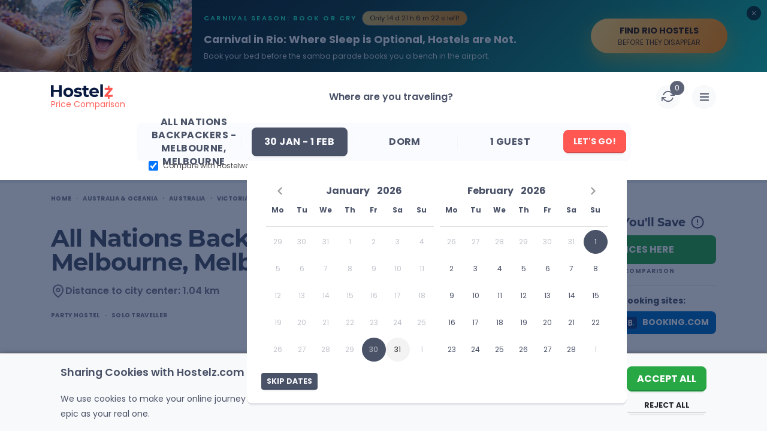

--- FILE ---
content_type: text/html; charset=utf-8
request_url: https://www.hostelz.com/hostel/271-All-Nations-Backpackers---Melbourne
body_size: 184263
content:
<!DOCTYPE html>
<html lang="en">
<head>
    <meta charset="utf-8">
    <meta name="viewport" content="width=device-width, initial-scale=1">

    
    <link id="favicon" rel="shortcut icon" href="/favicon.ico">
    <link id="favicon32" rel="icon" type="image/png" sizes="32x32" href="/favicon-32x32.png">
    <link id="favicon16" rel="icon" type="image/png" sizes="16x16" href="/favicon-16x16.png">
    <link id="appleTouch120" rel="apple-touch-icon" sizes="120x120" href="/apple-icon-120x120.png"> 
    <link id="appleTouch152" rel="apple-touch-icon" sizes="152x152" href="/apple-icon-152x152.png">
    <link id="appleTouch180" rel="apple-touch-icon" sizes="180x180" href="/apple-touch-icon.png">
    <link id="maskIcon" rel="mask-icon" href="/safari-pinned-tab.svg" color="#ff6059">

    <meta name="apple-mobile-web-app-title" content="Hostelz">
    <meta name="application-name" content="Hostelz">
    <meta name="msapplication-TileColor" content="#ff6059">
    <meta name="theme-color" content="#ffffff">

            <!-- Google Tag Manager -->
        <script>(function(w,d,s,l,i){w[l]=w[l]||[];w[l].push({'gtm.start':
                        new Date().getTime(),event:'gtm.js'});var f=d.getElementsByTagName(s)[0],
                    j=d.createElement(s),dl=l!='dataLayer'?'&l='+l:'';j.async=true;j.src=
                    'https://www.googletagmanager.com/gtm.js?id='+i+dl;f.parentNode.insertBefore(j,f);
            })(window,document,'script','dataLayer','GTM-PRVM5HX');</script>
        <!-- End Google Tag Manager -->
    
    <script type="text/javascript">const Ziggy={"url":"https:\/\/www.hostelz.com","port":null,"defaults":{},"routes":{"images":{"uri":"images\/{path}","methods":["GET","HEAD"],"wheres":{"path":".*"},"parameters":["path"]},"searchAutocomplete":{"uri":"search-autocomplete","methods":["GET","HEAD"]},"track-filter-usage":{"uri":"track-filter-usage","methods":["POST"],"domain":"www.hostelz.com"},"home":{"uri":"\/","methods":["GET","POST","HEAD"],"domain":"www.hostelz.com"},"allContinents":{"uri":"hostels-in","methods":["GET","HEAD"],"domain":"www.hostelz.com"},"cityMarkerPoints":{"uri":"city-marker","methods":["GET","HEAD"],"domain":"www.hostelz.com"},"comparison":{"uri":"compare","methods":["GET","HEAD"],"domain":"www.hostelz.com"},"articles":{"uri":"articles\/{slug?}","methods":["GET","HEAD"],"domain":"www.hostelz.com","parameters":["slug"]},"howCompareHostelPrices":{"uri":"how-to-compare-hostel-prices-hostelz","methods":["GET","HEAD"],"domain":"www.hostelz.com"},"comparingOTAs":{"uri":"hostelworld-vs-booking-vs-hostelz-best-hostel-website-comparison","methods":["GET","HEAD"],"domain":"www.hostelz.com"},"comparingTravelInsurances":{"uri":"safetywing-vs-heymondo-best-travel-insurance-comparison","methods":["GET","HEAD"],"domain":"www.hostelz.com"},"contact-us":{"uri":"contact\/{reason?}\/{contactType?}","methods":["GET","HEAD"],"domain":"www.hostelz.com","parameters":["reason","contactType"]},"wishlist:index":{"uri":"wishlists","methods":["GET","HEAD"],"domain":"www.hostelz.com"},"loginShow":{"uri":"login","methods":["GET","HEAD"],"domain":"www.hostelz.com"},"loginCreate":{"uri":"login","methods":["POST"],"domain":"www.hostelz.com"},"logout":{"uri":"logout","methods":["GET","HEAD"],"domain":"www.hostelz.com"},"signupShow":{"uri":"signup","methods":["GET","HEAD"],"domain":"www.hostelz.com"},"signupSendEmail":{"uri":"signup","methods":["POST"],"domain":"www.hostelz.com"},"signupHandleEmailVerification":{"uri":"signup\/emailVerification\/{emailVerificationToken}","methods":["POST"],"domain":"www.hostelz.com","parameters":["emailVerificationToken"]},"listingCorrection":{"uri":"listing-correction\/{listingID}","methods":["GET","HEAD","POST","PUT","PATCH","DELETE","OPTIONS"],"domain":"www.hostelz.com","parameters":["listingID"]},"submitRating":{"uri":"submit-rating\/{listing}","methods":["POST"],"domain":"www.hostelz.com","parameters":["listing"],"bindings":{"listing":"id"}},"verifyRatingCreate":{"uri":"verify-rating\/{rating}","methods":["POST"],"domain":"www.hostelz.com","parameters":["rating"],"bindings":{"rating":"id"}},"afterBookingRatingCreate":{"uri":"booking-rating\/{booking}\/{verificationCode}","methods":["POST"],"domain":"www.hostelz.com","parameters":["booking","verificationCode"],"bindings":{"booking":"id"}},"submitNewListing":{"uri":"new-listing","methods":["GET","HEAD","POST","PUT","PATCH","DELETE","OPTIONS"],"domain":"secure.hostelz.com"},"user:menu":{"uri":"user","methods":["GET","HEAD","POST","PUT","PATCH","DELETE","OPTIONS"],"domain":"secure.hostelz.com"},"user:settings":{"uri":"user\/settings\/{userAction}","methods":["GET","HEAD","POST","PUT","PATCH","DELETE","OPTIONS"],"domain":"secure.hostelz.com","parameters":["userAction"]},"change-language":{"uri":"lang\/{langCode}","methods":["GET","HEAD"],"parameters":["langCode"]}}};!function(t,r){"object"==typeof exports&&"undefined"!=typeof module?module.exports=r():"function"==typeof define&&define.amd?define(r):(t||self).route=r()}(this,function(){function t(t,r){for(var n=0;n<r.length;n++){var e=r[n];e.enumerable=e.enumerable||!1,e.configurable=!0,"value"in e&&(e.writable=!0),Object.defineProperty(t,u(e.key),e)}}function r(r,n,e){return n&&t(r.prototype,n),e&&t(r,e),Object.defineProperty(r,"prototype",{writable:!1}),r}function n(){return n=Object.assign?Object.assign.bind():function(t){for(var r=1;r<arguments.length;r++){var n=arguments[r];for(var e in n)({}).hasOwnProperty.call(n,e)&&(t[e]=n[e])}return t},n.apply(null,arguments)}function e(t){return e=Object.setPrototypeOf?Object.getPrototypeOf.bind():function(t){return t.__proto__||Object.getPrototypeOf(t)},e(t)}function o(){try{var t=!Boolean.prototype.valueOf.call(Reflect.construct(Boolean,[],function(){}))}catch(t){}return(o=function(){return!!t})()}function i(t,r){return i=Object.setPrototypeOf?Object.setPrototypeOf.bind():function(t,r){return t.__proto__=r,t},i(t,r)}function u(t){var r=function(t){if("object"!=typeof t||!t)return t;var r=t[Symbol.toPrimitive];if(void 0!==r){var n=r.call(t,"string");if("object"!=typeof n)return n;throw new TypeError("@@toPrimitive must return a primitive value.")}return String(t)}(t);return"symbol"==typeof r?r:r+""}function f(t){var r="function"==typeof Map?new Map:void 0;return f=function(t){if(null===t||!function(t){try{return-1!==Function.toString.call(t).indexOf("[native code]")}catch(r){return"function"==typeof t}}(t))return t;if("function"!=typeof t)throw new TypeError("Super expression must either be null or a function");if(void 0!==r){if(r.has(t))return r.get(t);r.set(t,n)}function n(){return function(t,r,n){if(o())return Reflect.construct.apply(null,arguments);var e=[null];e.push.apply(e,r);var u=new(t.bind.apply(t,e));return n&&i(u,n.prototype),u}(t,arguments,e(this).constructor)}return n.prototype=Object.create(t.prototype,{constructor:{value:n,enumerable:!1,writable:!0,configurable:!0}}),i(n,t)},f(t)}var a=String.prototype.replace,c=/%20/g,l="RFC3986",s={default:l,formatters:{RFC1738:function(t){return a.call(t,c,"+")},RFC3986:function(t){return String(t)}},RFC1738:"RFC1738",RFC3986:l},v=Object.prototype.hasOwnProperty,p=Array.isArray,y=function(){for(var t=[],r=0;r<256;++r)t.push("%"+((r<16?"0":"")+r.toString(16)).toUpperCase());return t}(),d=function(t,r){for(var n=r&&r.plainObjects?Object.create(null):{},e=0;e<t.length;++e)void 0!==t[e]&&(n[e]=t[e]);return n},b={arrayToObject:d,assign:function(t,r){return Object.keys(r).reduce(function(t,n){return t[n]=r[n],t},t)},combine:function(t,r){return[].concat(t,r)},compact:function(t){for(var r=[{obj:{o:t},prop:"o"}],n=[],e=0;e<r.length;++e)for(var o=r[e],i=o.obj[o.prop],u=Object.keys(i),f=0;f<u.length;++f){var a=u[f],c=i[a];"object"==typeof c&&null!==c&&-1===n.indexOf(c)&&(r.push({obj:i,prop:a}),n.push(c))}return function(t){for(;t.length>1;){var r=t.pop(),n=r.obj[r.prop];if(p(n)){for(var e=[],o=0;o<n.length;++o)void 0!==n[o]&&e.push(n[o]);r.obj[r.prop]=e}}}(r),t},decode:function(t,r,n){var e=t.replace(/\+/g," ");if("iso-8859-1"===n)return e.replace(/%[0-9a-f]{2}/gi,unescape);try{return decodeURIComponent(e)}catch(t){return e}},encode:function(t,r,n,e,o){if(0===t.length)return t;var i=t;if("symbol"==typeof t?i=Symbol.prototype.toString.call(t):"string"!=typeof t&&(i=String(t)),"iso-8859-1"===n)return escape(i).replace(/%u[0-9a-f]{4}/gi,function(t){return"%26%23"+parseInt(t.slice(2),16)+"%3B"});for(var u="",f=0;f<i.length;++f){var a=i.charCodeAt(f);45===a||46===a||95===a||126===a||a>=48&&a<=57||a>=65&&a<=90||a>=97&&a<=122||o===s.RFC1738&&(40===a||41===a)?u+=i.charAt(f):a<128?u+=y[a]:a<2048?u+=y[192|a>>6]+y[128|63&a]:a<55296||a>=57344?u+=y[224|a>>12]+y[128|a>>6&63]+y[128|63&a]:(a=65536+((1023&a)<<10|1023&i.charCodeAt(f+=1)),u+=y[240|a>>18]+y[128|a>>12&63]+y[128|a>>6&63]+y[128|63&a])}return u},isBuffer:function(t){return!(!t||"object"!=typeof t||!(t.constructor&&t.constructor.isBuffer&&t.constructor.isBuffer(t)))},isRegExp:function(t){return"[object RegExp]"===Object.prototype.toString.call(t)},maybeMap:function(t,r){if(p(t)){for(var n=[],e=0;e<t.length;e+=1)n.push(r(t[e]));return n}return r(t)},merge:function t(r,n,e){if(!n)return r;if("object"!=typeof n){if(p(r))r.push(n);else{if(!r||"object"!=typeof r)return[r,n];(e&&(e.plainObjects||e.allowPrototypes)||!v.call(Object.prototype,n))&&(r[n]=!0)}return r}if(!r||"object"!=typeof r)return[r].concat(n);var o=r;return p(r)&&!p(n)&&(o=d(r,e)),p(r)&&p(n)?(n.forEach(function(n,o){if(v.call(r,o)){var i=r[o];i&&"object"==typeof i&&n&&"object"==typeof n?r[o]=t(i,n,e):r.push(n)}else r[o]=n}),r):Object.keys(n).reduce(function(r,o){var i=n[o];return r[o]=v.call(r,o)?t(r[o],i,e):i,r},o)}},h=Object.prototype.hasOwnProperty,g={brackets:function(t){return t+"[]"},comma:"comma",indices:function(t,r){return t+"["+r+"]"},repeat:function(t){return t}},m=Array.isArray,j=String.prototype.split,w=Array.prototype.push,O=function(t,r){w.apply(t,m(r)?r:[r])},E=Date.prototype.toISOString,R=s.default,S={addQueryPrefix:!1,allowDots:!1,charset:"utf-8",charsetSentinel:!1,delimiter:"&",encode:!0,encoder:b.encode,encodeValuesOnly:!1,format:R,formatter:s.formatters[R],indices:!1,serializeDate:function(t){return E.call(t)},skipNulls:!1,strictNullHandling:!1},k=function t(r,n,e,o,i,u,f,a,c,l,s,v,p,y){var d,h=r;if("function"==typeof f?h=f(n,h):h instanceof Date?h=l(h):"comma"===e&&m(h)&&(h=b.maybeMap(h,function(t){return t instanceof Date?l(t):t})),null===h){if(o)return u&&!p?u(n,S.encoder,y,"key",s):n;h=""}if("string"==typeof(d=h)||"number"==typeof d||"boolean"==typeof d||"symbol"==typeof d||"bigint"==typeof d||b.isBuffer(h)){if(u){var g=p?n:u(n,S.encoder,y,"key",s);if("comma"===e&&p){for(var w=j.call(String(h),","),E="",R=0;R<w.length;++R)E+=(0===R?"":",")+v(u(w[R],S.encoder,y,"value",s));return[v(g)+"="+E]}return[v(g)+"="+v(u(h,S.encoder,y,"value",s))]}return[v(n)+"="+v(String(h))]}var k,T=[];if(void 0===h)return T;if("comma"===e&&m(h))k=[{value:h.length>0?h.join(",")||null:void 0}];else if(m(f))k=f;else{var $=Object.keys(h);k=a?$.sort(a):$}for(var x=0;x<k.length;++x){var N=k[x],C="object"==typeof N&&void 0!==N.value?N.value:h[N];if(!i||null!==C){var A=m(h)?"function"==typeof e?e(n,N):n:n+(c?"."+N:"["+N+"]");O(T,t(C,A,e,o,i,u,f,a,c,l,s,v,p,y))}}return T},T=Object.prototype.hasOwnProperty,$=Array.isArray,x={allowDots:!1,allowPrototypes:!1,arrayLimit:20,charset:"utf-8",charsetSentinel:!1,comma:!1,decoder:b.decode,delimiter:"&",depth:5,ignoreQueryPrefix:!1,interpretNumericEntities:!1,parameterLimit:1e3,parseArrays:!0,plainObjects:!1,strictNullHandling:!1},N=function(t){return t.replace(/&#(\d+);/g,function(t,r){return String.fromCharCode(parseInt(r,10))})},C=function(t,r){return t&&"string"==typeof t&&r.comma&&t.indexOf(",")>-1?t.split(","):t},A=function(t,r,n,e){if(t){var o=n.allowDots?t.replace(/\.([^.[]+)/g,"[$1]"):t,i=/(\[[^[\]]*])/g,u=n.depth>0&&/(\[[^[\]]*])/.exec(o),f=u?o.slice(0,u.index):o,a=[];if(f){if(!n.plainObjects&&T.call(Object.prototype,f)&&!n.allowPrototypes)return;a.push(f)}for(var c=0;n.depth>0&&null!==(u=i.exec(o))&&c<n.depth;){if(c+=1,!n.plainObjects&&T.call(Object.prototype,u[1].slice(1,-1))&&!n.allowPrototypes)return;a.push(u[1])}return u&&a.push("["+o.slice(u.index)+"]"),function(t,r,n,e){for(var o=e?r:C(r,n),i=t.length-1;i>=0;--i){var u,f=t[i];if("[]"===f&&n.parseArrays)u=[].concat(o);else{u=n.plainObjects?Object.create(null):{};var a="["===f.charAt(0)&&"]"===f.charAt(f.length-1)?f.slice(1,-1):f,c=parseInt(a,10);n.parseArrays||""!==a?!isNaN(c)&&f!==a&&String(c)===a&&c>=0&&n.parseArrays&&c<=n.arrayLimit?(u=[])[c]=o:"__proto__"!==a&&(u[a]=o):u={0:o}}o=u}return o}(a,r,n,e)}},D=function(t,r){var n=function(t){if(!t)return x;if(null!=t.decoder&&"function"!=typeof t.decoder)throw new TypeError("Decoder has to be a function.");if(void 0!==t.charset&&"utf-8"!==t.charset&&"iso-8859-1"!==t.charset)throw new TypeError("The charset option must be either utf-8, iso-8859-1, or undefined");return{allowDots:void 0===t.allowDots?x.allowDots:!!t.allowDots,allowPrototypes:"boolean"==typeof t.allowPrototypes?t.allowPrototypes:x.allowPrototypes,arrayLimit:"number"==typeof t.arrayLimit?t.arrayLimit:x.arrayLimit,charset:void 0===t.charset?x.charset:t.charset,charsetSentinel:"boolean"==typeof t.charsetSentinel?t.charsetSentinel:x.charsetSentinel,comma:"boolean"==typeof t.comma?t.comma:x.comma,decoder:"function"==typeof t.decoder?t.decoder:x.decoder,delimiter:"string"==typeof t.delimiter||b.isRegExp(t.delimiter)?t.delimiter:x.delimiter,depth:"number"==typeof t.depth||!1===t.depth?+t.depth:x.depth,ignoreQueryPrefix:!0===t.ignoreQueryPrefix,interpretNumericEntities:"boolean"==typeof t.interpretNumericEntities?t.interpretNumericEntities:x.interpretNumericEntities,parameterLimit:"number"==typeof t.parameterLimit?t.parameterLimit:x.parameterLimit,parseArrays:!1!==t.parseArrays,plainObjects:"boolean"==typeof t.plainObjects?t.plainObjects:x.plainObjects,strictNullHandling:"boolean"==typeof t.strictNullHandling?t.strictNullHandling:x.strictNullHandling}}(r);if(""===t||null==t)return n.plainObjects?Object.create(null):{};for(var e="string"==typeof t?function(t,r){var n,e={},o=(r.ignoreQueryPrefix?t.replace(/^\?/,""):t).split(r.delimiter,Infinity===r.parameterLimit?void 0:r.parameterLimit),i=-1,u=r.charset;if(r.charsetSentinel)for(n=0;n<o.length;++n)0===o[n].indexOf("utf8=")&&("utf8=%E2%9C%93"===o[n]?u="utf-8":"utf8=%26%2310003%3B"===o[n]&&(u="iso-8859-1"),i=n,n=o.length);for(n=0;n<o.length;++n)if(n!==i){var f,a,c=o[n],l=c.indexOf("]="),s=-1===l?c.indexOf("="):l+1;-1===s?(f=r.decoder(c,x.decoder,u,"key"),a=r.strictNullHandling?null:""):(f=r.decoder(c.slice(0,s),x.decoder,u,"key"),a=b.maybeMap(C(c.slice(s+1),r),function(t){return r.decoder(t,x.decoder,u,"value")})),a&&r.interpretNumericEntities&&"iso-8859-1"===u&&(a=N(a)),c.indexOf("[]=")>-1&&(a=$(a)?[a]:a),e[f]=T.call(e,f)?b.combine(e[f],a):a}return e}(t,n):t,o=n.plainObjects?Object.create(null):{},i=Object.keys(e),u=0;u<i.length;++u){var f=i[u],a=A(f,e[f],n,"string"==typeof t);o=b.merge(o,a,n)}return b.compact(o)},P=/*#__PURE__*/function(){function t(t,r,n){var e,o;this.name=t,this.definition=r,this.bindings=null!=(e=r.bindings)?e:{},this.wheres=null!=(o=r.wheres)?o:{},this.config=n}var n=t.prototype;return n.matchesUrl=function(t){var r,n=this;if(!this.definition.methods.includes("GET"))return!1;var e=this.template.replace(/[.*+$()[\]]/g,"\\$&").replace(/(\/?){([^}?]*)(\??)}/g,function(t,r,e,o){var i,u="(?<"+e+">"+((null==(i=n.wheres[e])?void 0:i.replace(/(^\^)|(\$$)/g,""))||"[^/?]+")+")";return o?"("+r+u+")?":""+r+u}).replace(/^\w+:\/\//,""),o=t.replace(/^\w+:\/\//,"").split("?"),i=o[0],u=o[1],f=null!=(r=new RegExp("^"+e+"/?$").exec(i))?r:new RegExp("^"+e+"/?$").exec(decodeURI(i));if(f){for(var a in f.groups)f.groups[a]="string"==typeof f.groups[a]?decodeURIComponent(f.groups[a]):f.groups[a];return{params:f.groups,query:D(u)}}return!1},n.compile=function(t){var r=this;return this.parameterSegments.length?this.template.replace(/{([^}?]+)(\??)}/g,function(n,e,o){var i,u;if(!o&&[null,void 0].includes(t[e]))throw new Error("Ziggy error: '"+e+"' parameter is required for route '"+r.name+"'.");if(r.wheres[e]&&!new RegExp("^"+(o?"("+r.wheres[e]+")?":r.wheres[e])+"$").test(null!=(u=t[e])?u:""))throw new Error("Ziggy error: '"+e+"' parameter '"+t[e]+"' does not match required format '"+r.wheres[e]+"' for route '"+r.name+"'.");return encodeURI(null!=(i=t[e])?i:"").replace(/%7C/g,"|").replace(/%25/g,"%").replace(/\$/g,"%24")}).replace(this.config.absolute?/(\.[^/]+?)(\/\/)/:/(^)(\/\/)/,"$1/").replace(/\/+$/,""):this.template},r(t,[{key:"template",get:function(){var t=(this.origin+"/"+this.definition.uri).replace(/\/+$/,"");return""===t?"/":t}},{key:"origin",get:function(){return this.config.absolute?this.definition.domain?""+this.config.url.match(/^\w+:\/\//)[0]+this.definition.domain+(this.config.port?":"+this.config.port:""):this.config.url:""}},{key:"parameterSegments",get:function(){var t,r;return null!=(t=null==(r=this.template.match(/{[^}?]+\??}/g))?void 0:r.map(function(t){return{name:t.replace(/{|\??}/g,""),required:!/\?}$/.test(t)}}))?t:[]}}])}(),F=/*#__PURE__*/function(t){function e(r,e,o,i){var u;if(void 0===o&&(o=!0),(u=t.call(this)||this).t=null!=i?i:"undefined"!=typeof Ziggy?Ziggy:null==globalThis?void 0:globalThis.Ziggy,u.t=n({},u.t,{absolute:o}),r){if(!u.t.routes[r])throw new Error("Ziggy error: route '"+r+"' is not in the route list.");u.i=new P(r,u.t.routes[r],u.t),u.u=u.l(e)}return u}var o,u;u=t,(o=e).prototype=Object.create(u.prototype),o.prototype.constructor=o,i(o,u);var f=e.prototype;return f.toString=function(){var t=this,r=Object.keys(this.u).filter(function(r){return!t.i.parameterSegments.some(function(t){return t.name===r})}).filter(function(t){return"_query"!==t}).reduce(function(r,e){var o;return n({},r,((o={})[e]=t.u[e],o))},{});return this.i.compile(this.u)+function(t,r){var n,e=t,o=function(t){if(!t)return S;if(null!=t.encoder&&"function"!=typeof t.encoder)throw new TypeError("Encoder has to be a function.");var r=t.charset||S.charset;if(void 0!==t.charset&&"utf-8"!==t.charset&&"iso-8859-1"!==t.charset)throw new TypeError("The charset option must be either utf-8, iso-8859-1, or undefined");var n=s.default;if(void 0!==t.format){if(!h.call(s.formatters,t.format))throw new TypeError("Unknown format option provided.");n=t.format}var e=s.formatters[n],o=S.filter;return("function"==typeof t.filter||m(t.filter))&&(o=t.filter),{addQueryPrefix:"boolean"==typeof t.addQueryPrefix?t.addQueryPrefix:S.addQueryPrefix,allowDots:void 0===t.allowDots?S.allowDots:!!t.allowDots,charset:r,charsetSentinel:"boolean"==typeof t.charsetSentinel?t.charsetSentinel:S.charsetSentinel,delimiter:void 0===t.delimiter?S.delimiter:t.delimiter,encode:"boolean"==typeof t.encode?t.encode:S.encode,encoder:"function"==typeof t.encoder?t.encoder:S.encoder,encodeValuesOnly:"boolean"==typeof t.encodeValuesOnly?t.encodeValuesOnly:S.encodeValuesOnly,filter:o,format:n,formatter:e,serializeDate:"function"==typeof t.serializeDate?t.serializeDate:S.serializeDate,skipNulls:"boolean"==typeof t.skipNulls?t.skipNulls:S.skipNulls,sort:"function"==typeof t.sort?t.sort:null,strictNullHandling:"boolean"==typeof t.strictNullHandling?t.strictNullHandling:S.strictNullHandling}}(r);"function"==typeof o.filter?e=(0,o.filter)("",e):m(o.filter)&&(n=o.filter);var i=[];if("object"!=typeof e||null===e)return"";var u=g[r&&r.arrayFormat in g?r.arrayFormat:r&&"indices"in r?r.indices?"indices":"repeat":"indices"];n||(n=Object.keys(e)),o.sort&&n.sort(o.sort);for(var f=0;f<n.length;++f){var a=n[f];o.skipNulls&&null===e[a]||O(i,k(e[a],a,u,o.strictNullHandling,o.skipNulls,o.encode?o.encoder:null,o.filter,o.sort,o.allowDots,o.serializeDate,o.format,o.formatter,o.encodeValuesOnly,o.charset))}var c=i.join(o.delimiter),l=!0===o.addQueryPrefix?"?":"";return o.charsetSentinel&&(l+="iso-8859-1"===o.charset?"utf8=%26%2310003%3B&":"utf8=%E2%9C%93&"),c.length>0?l+c:""}(n({},r,this.u._query),{addQueryPrefix:!0,arrayFormat:"indices",encodeValuesOnly:!0,skipNulls:!0,encoder:function(t,r){return"boolean"==typeof t?Number(t):r(t)}})},f.v=function(t){var r=this;t?this.t.absolute&&t.startsWith("/")&&(t=this.p().host+t):t=this.h();var e={},o=Object.entries(this.t.routes).find(function(n){return e=new P(n[0],n[1],r.t).matchesUrl(t)})||[void 0,void 0];return n({name:o[0]},e,{route:o[1]})},f.h=function(){var t=this.p(),r=t.pathname,n=t.search;return(this.t.absolute?t.host+r:r.replace(this.t.url.replace(/^\w*:\/\/[^/]+/,""),"").replace(/^\/+/,"/"))+n},f.current=function(t,r){var e=this.v(),o=e.name,i=e.params,u=e.query,f=e.route;if(!t)return o;var a=new RegExp("^"+t.replace(/\./g,"\\.").replace(/\*/g,".*")+"$").test(o);if([null,void 0].includes(r)||!a)return a;var c=new P(o,f,this.t);r=this.l(r,c);var l=n({},i,u);if(Object.values(r).every(function(t){return!t})&&!Object.values(l).some(function(t){return void 0!==t}))return!0;var s=function(t,r){return Object.entries(t).every(function(t){var n=t[0],e=t[1];return Array.isArray(e)&&Array.isArray(r[n])?e.every(function(t){return r[n].includes(t)}):"object"==typeof e&&"object"==typeof r[n]&&null!==e&&null!==r[n]?s(e,r[n]):r[n]==e})};return s(r,l)},f.p=function(){var t,r,n,e,o,i,u="undefined"!=typeof window?window.location:{},f=u.host,a=u.pathname,c=u.search;return{host:null!=(t=null==(r=this.t.location)?void 0:r.host)?t:void 0===f?"":f,pathname:null!=(n=null==(e=this.t.location)?void 0:e.pathname)?n:void 0===a?"":a,search:null!=(o=null==(i=this.t.location)?void 0:i.search)?o:void 0===c?"":c}},f.has=function(t){return this.t.routes.hasOwnProperty(t)},f.l=function(t,r){var e=this;void 0===t&&(t={}),void 0===r&&(r=this.i),null!=t||(t={}),t=["string","number"].includes(typeof t)?[t]:t;var o=r.parameterSegments.filter(function(t){return!e.t.defaults[t.name]});if(Array.isArray(t))t=t.reduce(function(t,r,e){var i,u;return n({},t,o[e]?((i={})[o[e].name]=r,i):"object"==typeof r?r:((u={})[r]="",u))},{});else if(1===o.length&&!t[o[0].name]&&(t.hasOwnProperty(Object.values(r.bindings)[0])||t.hasOwnProperty("id"))){var i;(i={})[o[0].name]=t,t=i}return n({},this.m(r),this.j(t,r))},f.m=function(t){var r=this;return t.parameterSegments.filter(function(t){return r.t.defaults[t.name]}).reduce(function(t,e,o){var i,u=e.name;return n({},t,((i={})[u]=r.t.defaults[u],i))},{})},f.j=function(t,r){var e=r.bindings,o=r.parameterSegments;return Object.entries(t).reduce(function(t,r){var i,u,f=r[0],a=r[1];if(!a||"object"!=typeof a||Array.isArray(a)||!o.some(function(t){return t.name===f}))return n({},t,((u={})[f]=a,u));if(!a.hasOwnProperty(e[f])){if(!a.hasOwnProperty("id"))throw new Error("Ziggy error: object passed as '"+f+"' parameter is missing route model binding key '"+e[f]+"'.");e[f]="id"}return n({},t,((i={})[f]=a[e[f]],i))},{})},f.valueOf=function(){return this.toString()},r(e,[{key:"params",get:function(){var t=this.v();return n({},t.params,t.query)}},{key:"routeParams",get:function(){return this.v().params}},{key:"queryParams",get:function(){return this.v().query}}])}(/*#__PURE__*/f(String));return function(t,r,n,e){var o=new F(t,r,n,e);return t?o.toString():o}});
</script>    <link rel="preload" as="style" href="https://www.hostelz.com/build/assets/TheHeader-B1h7Sm44.css" /><link rel="preload" as="style" href="https://www.hostelz.com/build/assets/_colors-DpXB2YuM.css" /><link rel="preload" as="style" href="https://www.hostelz.com/build/assets/TheBreadcrumbs-ChsETfCG.css" /><link rel="preload" as="style" href="https://www.hostelz.com/build/assets/ListingTop-DmpUT4pk.css" /><link rel="preload" as="style" href="https://www.hostelz.com/build/assets/swiper-Be9b3THL.css" /><link rel="preload" as="style" href="https://www.hostelz.com/build/assets/ListingBottom-Codim2kh.css" /><link rel="preload" as="style" href="https://www.hostelz.com/build/assets/ListingTabs-DKqCbMB9.css" /><link rel="preload" as="style" href="https://www.hostelz.com/build/assets/FacilitiesAndAmenitiesTab-CN_cn-qs.css" /><link rel="preload" as="style" href="https://www.hostelz.com/build/assets/ReviewsTab-CMWU-TZq.css" /><link rel="preload" as="style" href="https://www.hostelz.com/build/assets/DescriptionTab-CozU6e3O.css" /><link rel="preload" as="style" href="https://www.hostelz.com/build/assets/MapTab-2ea92N4o.css" /><link rel="preload" as="style" href="https://www.hostelz.com/build/assets/ComparePricesTab-DphsgfE9.css" /><link rel="preload" as="style" href="https://www.hostelz.com/build/assets/TheToast-BI-QdxsW.css" /><link rel="preload" as="style" href="https://www.hostelz.com/build/assets/BannerSignup-BnrF-UEy.css" /><link rel="preload" as="style" href="https://www.hostelz.com/build/assets/SearchCounter-BqsUgSdC.css" /><link rel="preload" as="style" href="https://www.hostelz.com/build/assets/AutocompleteSuggestions-31rpHZhc.css" /><link rel="preload" as="style" href="https://www.hostelz.com/build/assets/AgeRangesSelect-woI6Az6Y.css" /><link rel="preload" as="style" href="https://www.hostelz.com/build/assets/AppModal-BROiuhod.css" /><link rel="preload" as="style" href="https://www.hostelz.com/build/assets/ListingSwiper-BSy5h_pk.css" /><link rel="preload" as="style" href="https://www.hostelz.com/build/assets/pagination-BcomKzf1.css" /><link rel="preload" as="style" href="https://www.hostelz.com/build/assets/ListingModalContent-DdyYZgt_.css" /><link rel="preload" as="style" href="https://www.hostelz.com/build/assets/ReviewItem-DJLUGNAd.css" /><link rel="preload" as="style" href="https://www.hostelz.com/build/assets/ListingList-B84U-G6E.css" /><link rel="preload" as="style" href="https://www.hostelz.com/build/assets/ComparisonIcon-cdbkDWhG.css" /><link rel="preload" as="style" href="https://www.hostelz.com/build/assets/TwoFieldsLoginModalContent-D_8EIFl3.css" /><link rel="preload" as="style" href="https://www.hostelz.com/build/assets/TwoFieldsLoginForm-DQEwqzoj.css" /><link rel="preload" as="style" href="https://www.hostelz.com/build/assets/TheTooltip-DJ9vgXtf.css" /><link rel="preload" as="style" href="https://www.hostelz.com/build/assets/SpecialGuides-Bjmc0Gjj.css" /><link rel="preload" as="style" href="https://www.hostelz.com/build/assets/ToggleSection-DLB_ru9E.css" /><link rel="preload" as="style" href="https://www.hostelz.com/build/assets/TheAccordionArrows-lAvpWrkF.css" /><link rel="preload" as="style" href="https://www.hostelz.com/build/assets/ToggleElement-8ERQUPOr.css" /><link rel="preload" as="style" href="https://www.hostelz.com/build/assets/SignupSidebar-BH8Fff1j.css" /><link rel="preload" as="style" href="https://www.hostelz.com/build/assets/HiddenGemz-BopOST08.css" /><link rel="preload" as="style" href="https://www.hostelz.com/build/assets/TheImageWebpThumb-D0TLM8M3.css" /><link rel="preload" as="style" href="https://www.hostelz.com/build/assets/OneFieldSignUpForm-B_ZSL8bY.css" /><link rel="preload" as="style" href="https://www.hostelz.com/build/assets/RatingReviews-CB0Da2c_.css" /><link rel="preload" as="style" href="https://www.hostelz.com/build/assets/DescriptionTabModalContent-mtNzx1SI.css" /><link rel="preload" as="style" href="https://www.hostelz.com/build/assets/ComparePriceCard-uwUbRRaJ.css" /><link rel="preload" as="style" href="https://www.hostelz.com/build/assets/HostelsListItemSlider-K6ipR1D8.css" /><link rel="preload" as="style" href="https://www.hostelz.com/build/assets/TheLoading-aF5EMhTs.css" /><link rel="preload" as="style" href="https://www.hostelz.com/build/assets/MaxNightBanner-BRQaerBO.css" /><link rel="modulepreload" as="script" href="https://www.hostelz.com/build/assets/app-BelqRu8g.js" /><link rel="modulepreload" as="script" href="https://www.hostelz.com/build/assets/TheListing-BnuciAlC.js" /><link rel="modulepreload" as="script" href="https://www.hostelz.com/build/assets/TheHeader-BvmpEzGF.js" /><link rel="modulepreload" as="script" href="https://www.hostelz.com/build/assets/TheBreadcrumbs-XmUBNBAG.js" /><link rel="modulepreload" as="script" href="https://www.hostelz.com/build/assets/ListingTop-C6T9YgoQ.js" /><link rel="modulepreload" as="script" href="https://www.hostelz.com/build/assets/ListingBottom-BzXKA4fy.js" /><link rel="modulepreload" as="script" href="https://www.hostelz.com/build/assets/ListingTabs-C2fYBSrx.js" /><link rel="modulepreload" as="script" href="https://www.hostelz.com/build/assets/FacilitiesAndAmenitiesTab-DHLveA34.js" /><link rel="modulepreload" as="script" href="https://www.hostelz.com/build/assets/listingTabsLogic-CFMlAVfC.js" /><link rel="modulepreload" as="script" href="https://www.hostelz.com/build/assets/header-CII4H3FR.js" /><link rel="modulepreload" as="script" href="https://www.hostelz.com/build/assets/ReviewsTab-DNMjjFnC.js" /><link rel="modulepreload" as="script" href="https://www.hostelz.com/build/assets/DescriptionTab-OhD7kSYK.js" /><link rel="modulepreload" as="script" href="https://www.hostelz.com/build/assets/MapTab-ClC4hbAY.js" /><link rel="modulepreload" as="script" href="https://www.hostelz.com/build/assets/map-D-0ZCADf.js" /><link rel="modulepreload" as="script" href="https://www.hostelz.com/build/assets/ComparePricesTab-Dp91qpc7.js" /><link rel="modulepreload" as="script" href="https://www.hostelz.com/build/assets/authorization-7ebuezc1.js" /><link rel="modulepreload" as="script" href="https://www.hostelz.com/build/assets/toastLogic-ByC5Fi1E.js" /><link rel="modulepreload" as="script" href="https://www.hostelz.com/build/assets/PageEditLink.vue_vue_type_script_setup_true_lang-BCqoctzh.js" /><link rel="modulepreload" as="script" href="https://www.hostelz.com/build/assets/listingTabs-D5586jvp.js" /><link rel="modulepreload" as="script" href="https://www.hostelz.com/build/assets/TheToast-C49Zmscj.js" /><link rel="modulepreload" as="script" href="https://www.hostelz.com/build/assets/use-currency-D4Fr0GgS.js" /><link rel="modulepreload" as="script" href="https://www.hostelz.com/build/assets/index.es-n4KT_RoE.js" /><link rel="modulepreload" as="script" href="https://www.hostelz.com/build/assets/index-BTyd8a5t.js" /><link rel="modulepreload" as="script" href="https://www.hostelz.com/build/assets/bottomBarState-9HGd1qfo.js" /><link rel="modulepreload" as="script" href="https://www.hostelz.com/build/assets/_plugin-vue_export-helper-DlAUqK2U.js" /><link rel="modulepreload" as="script" href="https://www.hostelz.com/build/assets/TheIcon.vue_vue_type_script_setup_true_lang-C01R3sy2.js" /><link rel="modulepreload" as="script" href="https://www.hostelz.com/build/assets/BannerSignup.vue_vue_type_script_setup_true_lang-BPkati4p.js" /><link rel="modulepreload" as="script" href="https://www.hostelz.com/build/assets/TheSchema.vue_vue_type_script_setup_true_lang-Cv4v69DR.js" /><link rel="modulepreload" as="script" href="https://www.hostelz.com/build/assets/index-BUYAno6Y.js" /><link rel="modulepreload" as="script" href="https://www.hostelz.com/build/assets/index-BUzHbGCK.js" /><link rel="modulepreload" as="script" href="https://www.hostelz.com/build/assets/use-comparison-xW8b3ti2.js" /><link rel="modulepreload" as="script" href="https://www.hostelz.com/build/assets/mobile-CPJ7wA0k.js" /><link rel="modulepreload" as="script" href="https://www.hostelz.com/build/assets/Search-BgKbBEUA.js" /><link rel="modulepreload" as="script" href="https://www.hostelz.com/build/assets/HeaderSearchResultEmitType-BIyYOKDp.js" /><link rel="modulepreload" as="script" href="https://www.hostelz.com/build/assets/dayjs.min-C1QeMp-F.js" /><link rel="modulepreload" as="script" href="https://www.hostelz.com/build/assets/SearchCounter.vue_vue_type_script_setup_true_lang-BP4Rml_V.js" /><link rel="modulepreload" as="script" href="https://www.hostelz.com/build/assets/browserInfo-B4v8kR5N.js" /><link rel="modulepreload" as="script" href="https://www.hostelz.com/build/assets/index-B0jqMReQ.js" /><link rel="modulepreload" as="script" href="https://www.hostelz.com/build/assets/use-location-search-QHiR-Gqi.js" /><link rel="modulepreload" as="script" href="https://www.hostelz.com/build/assets/use-listing-search-CNV_oKYO.js" /><link rel="modulepreload" as="script" href="https://www.hostelz.com/build/assets/Filters-CXFO4U-2.js" /><link rel="modulepreload" as="script" href="https://www.hostelz.com/build/assets/AutocompleteSuggestions-Dh3eTC8Y.js" /><link rel="modulepreload" as="script" href="https://www.hostelz.com/build/assets/AgeRangesSelect-D-I8XZQh.js" /><link rel="modulepreload" as="script" href="https://www.hostelz.com/build/assets/AppModal-Dy3U2xCP.js" /><link rel="modulepreload" as="script" href="https://www.hostelz.com/build/assets/searchPlaceByCriteria-Bc4Hr895.js" /><link rel="modulepreload" as="script" href="https://www.hostelz.com/build/assets/TheHeaderLogic-DYn-kFls.js" /><link rel="modulepreload" as="script" href="https://www.hostelz.com/build/assets/use-esc-close-C4hrF62w.js" /><link rel="modulepreload" as="script" href="https://www.hostelz.com/build/assets/use-scroll-_-open-search-BEnX7-mm.js" /><link rel="modulepreload" as="script" href="https://www.hostelz.com/build/assets/ListingSwiper-HOUVJgBk.js" /><link rel="modulepreload" as="script" href="https://www.hostelz.com/build/assets/swiper-vue-52s00BgC.js" /><link rel="modulepreload" as="script" href="https://www.hostelz.com/build/assets/pagination-BEqQ-vM8.js" /><link rel="modulepreload" as="script" href="https://www.hostelz.com/build/assets/ListingModalContent-BUguvTlg.js" /><link rel="modulepreload" as="script" href="https://www.hostelz.com/build/assets/ReviewItem-Cx5OuL8U.js" /><link rel="modulepreload" as="script" href="https://www.hostelz.com/build/assets/ListingList-CQzMCL7p.js" /><link rel="modulepreload" as="script" href="https://www.hostelz.com/build/assets/ListingListIcon.vue_vue_type_script_setup_true_lang-DZDpxgvB.js" /><link rel="modulepreload" as="script" href="https://www.hostelz.com/build/assets/ComparisonIcon-MC3m4mbc.js" /><link rel="modulepreload" as="script" href="https://www.hostelz.com/build/assets/TwoFieldsLoginModalContent-w22H0V7G.js" /><link rel="modulepreload" as="script" href="https://www.hostelz.com/build/assets/TwoFieldsLoginForm-BVAh2Aje.js" /><link rel="modulepreload" as="script" href="https://www.hostelz.com/build/assets/TheTooltip-CT3Zwva3.js" /><link rel="modulepreload" as="script" href="https://www.hostelz.com/build/assets/utils-CE3ksX3A.js" /><link rel="modulepreload" as="script" href="https://www.hostelz.com/build/assets/SpecialGuides-ht8gHDrH.js" /><link rel="modulepreload" as="script" href="https://www.hostelz.com/build/assets/ToggleSection-NYqgVvsO.js" /><link rel="modulepreload" as="script" href="https://www.hostelz.com/build/assets/TheAccordionArrows-B3Ya9yfI.js" /><link rel="modulepreload" as="script" href="https://www.hostelz.com/build/assets/ToggleElement-CRRoggY3.js" /><link rel="modulepreload" as="script" href="https://www.hostelz.com/build/assets/accordionItemsToggle-DSK0ybfi.js" /><link rel="modulepreload" as="script" href="https://www.hostelz.com/build/assets/SignupSidebar-Dlu3ZU28.js" /><link rel="modulepreload" as="script" href="https://www.hostelz.com/build/assets/HiddenGemz-D8LtfdIF.js" /><link rel="modulepreload" as="script" href="https://www.hostelz.com/build/assets/TheImageWebpThumb-DTy01R8m.js" /><link rel="modulepreload" as="script" href="https://www.hostelz.com/build/assets/OneFieldSignUpForm-BIAJai0X.js" /><link rel="modulepreload" as="script" href="https://www.hostelz.com/build/assets/TheCityAds.vue_vue_type_script_setup_true_lang-tvM8vO5G.js" /><link rel="modulepreload" as="script" href="https://www.hostelz.com/build/assets/RatingReviews-CFMRXv_n.js" /><link rel="modulepreload" as="script" href="https://www.hostelz.com/build/assets/DescriptionTabModalContent-D4PNBgnT.js" /><link rel="modulepreload" as="script" href="https://www.hostelz.com/build/assets/comparePriceLogic-DMU5dvGs.js" /><link rel="modulepreload" as="script" href="https://www.hostelz.com/build/assets/ComparePriceCard-C5bjlmXh.js" /><link rel="modulepreload" as="script" href="https://www.hostelz.com/build/assets/Providers-rLZ-4nsz.js" /><link rel="modulepreload" as="script" href="https://www.hostelz.com/build/assets/HostelsListItemSlider-DmbR8Zv9.js" /><link rel="modulepreload" as="script" href="https://www.hostelz.com/build/assets/TheLoading-CUA1wWnd.js" /><link rel="modulepreload" as="script" href="https://www.hostelz.com/build/assets/MaxNightBanner-B86mdT8P.js" /><link rel="stylesheet" href="https://www.hostelz.com/build/assets/TheHeader-B1h7Sm44.css" data-navigate-track="reload" /><link rel="stylesheet" href="https://www.hostelz.com/build/assets/_colors-DpXB2YuM.css" data-navigate-track="reload" /><link rel="stylesheet" href="https://www.hostelz.com/build/assets/TheBreadcrumbs-ChsETfCG.css" data-navigate-track="reload" /><link rel="stylesheet" href="https://www.hostelz.com/build/assets/ListingTop-DmpUT4pk.css" data-navigate-track="reload" /><link rel="stylesheet" href="https://www.hostelz.com/build/assets/swiper-Be9b3THL.css" data-navigate-track="reload" /><link rel="stylesheet" href="https://www.hostelz.com/build/assets/ListingBottom-Codim2kh.css" data-navigate-track="reload" /><link rel="stylesheet" href="https://www.hostelz.com/build/assets/ListingTabs-DKqCbMB9.css" data-navigate-track="reload" /><link rel="stylesheet" href="https://www.hostelz.com/build/assets/FacilitiesAndAmenitiesTab-CN_cn-qs.css" data-navigate-track="reload" /><link rel="stylesheet" href="https://www.hostelz.com/build/assets/ReviewsTab-CMWU-TZq.css" data-navigate-track="reload" /><link rel="stylesheet" href="https://www.hostelz.com/build/assets/DescriptionTab-CozU6e3O.css" data-navigate-track="reload" /><link rel="stylesheet" href="https://www.hostelz.com/build/assets/MapTab-2ea92N4o.css" data-navigate-track="reload" /><link rel="stylesheet" href="https://www.hostelz.com/build/assets/ComparePricesTab-DphsgfE9.css" data-navigate-track="reload" /><link rel="stylesheet" href="https://www.hostelz.com/build/assets/TheToast-BI-QdxsW.css" data-navigate-track="reload" /><link rel="stylesheet" href="https://www.hostelz.com/build/assets/BannerSignup-BnrF-UEy.css" data-navigate-track="reload" /><link rel="stylesheet" href="https://www.hostelz.com/build/assets/SearchCounter-BqsUgSdC.css" data-navigate-track="reload" /><link rel="stylesheet" href="https://www.hostelz.com/build/assets/AutocompleteSuggestions-31rpHZhc.css" data-navigate-track="reload" /><link rel="stylesheet" href="https://www.hostelz.com/build/assets/AgeRangesSelect-woI6Az6Y.css" data-navigate-track="reload" /><link rel="stylesheet" href="https://www.hostelz.com/build/assets/AppModal-BROiuhod.css" data-navigate-track="reload" /><link rel="stylesheet" href="https://www.hostelz.com/build/assets/ListingSwiper-BSy5h_pk.css" data-navigate-track="reload" /><link rel="stylesheet" href="https://www.hostelz.com/build/assets/pagination-BcomKzf1.css" data-navigate-track="reload" /><link rel="stylesheet" href="https://www.hostelz.com/build/assets/ListingModalContent-DdyYZgt_.css" data-navigate-track="reload" /><link rel="stylesheet" href="https://www.hostelz.com/build/assets/ReviewItem-DJLUGNAd.css" data-navigate-track="reload" /><link rel="stylesheet" href="https://www.hostelz.com/build/assets/ListingList-B84U-G6E.css" data-navigate-track="reload" /><link rel="stylesheet" href="https://www.hostelz.com/build/assets/ComparisonIcon-cdbkDWhG.css" data-navigate-track="reload" /><link rel="stylesheet" href="https://www.hostelz.com/build/assets/TwoFieldsLoginModalContent-D_8EIFl3.css" data-navigate-track="reload" /><link rel="stylesheet" href="https://www.hostelz.com/build/assets/TwoFieldsLoginForm-DQEwqzoj.css" data-navigate-track="reload" /><link rel="stylesheet" href="https://www.hostelz.com/build/assets/TheTooltip-DJ9vgXtf.css" data-navigate-track="reload" /><link rel="stylesheet" href="https://www.hostelz.com/build/assets/SpecialGuides-Bjmc0Gjj.css" data-navigate-track="reload" /><link rel="stylesheet" href="https://www.hostelz.com/build/assets/ToggleSection-DLB_ru9E.css" data-navigate-track="reload" /><link rel="stylesheet" href="https://www.hostelz.com/build/assets/TheAccordionArrows-lAvpWrkF.css" data-navigate-track="reload" /><link rel="stylesheet" href="https://www.hostelz.com/build/assets/ToggleElement-8ERQUPOr.css" data-navigate-track="reload" /><link rel="stylesheet" href="https://www.hostelz.com/build/assets/SignupSidebar-BH8Fff1j.css" data-navigate-track="reload" /><link rel="stylesheet" href="https://www.hostelz.com/build/assets/HiddenGemz-BopOST08.css" data-navigate-track="reload" /><link rel="stylesheet" href="https://www.hostelz.com/build/assets/TheImageWebpThumb-D0TLM8M3.css" data-navigate-track="reload" /><link rel="stylesheet" href="https://www.hostelz.com/build/assets/OneFieldSignUpForm-B_ZSL8bY.css" data-navigate-track="reload" /><link rel="stylesheet" href="https://www.hostelz.com/build/assets/RatingReviews-CB0Da2c_.css" data-navigate-track="reload" /><link rel="stylesheet" href="https://www.hostelz.com/build/assets/DescriptionTabModalContent-mtNzx1SI.css" data-navigate-track="reload" /><link rel="stylesheet" href="https://www.hostelz.com/build/assets/ComparePriceCard-uwUbRRaJ.css" data-navigate-track="reload" /><link rel="stylesheet" href="https://www.hostelz.com/build/assets/HostelsListItemSlider-K6ipR1D8.css" data-navigate-track="reload" /><link rel="stylesheet" href="https://www.hostelz.com/build/assets/TheLoading-aF5EMhTs.css" data-navigate-track="reload" /><link rel="stylesheet" href="https://www.hostelz.com/build/assets/MaxNightBanner-BRQaerBO.css" data-navigate-track="reload" /><script type="module" src="https://www.hostelz.com/build/assets/app-BelqRu8g.js" data-navigate-track="reload"></script><script type="module" src="https://www.hostelz.com/build/assets/TheListing-BnuciAlC.js" data-navigate-track="reload"></script>    <meta property="og:site_name" content="Hostelz" inertia>
<meta property="og:type" content="website" inertia>
<meta name="twitter:card" content="summary" inertia>
<meta name="twitter:site" content="@hostelz" inertia>
<meta name="twitter:creator" content="@hostelz" inertia>
<meta name="p:domain_verify" content="8f16cd1b02fa89aaab4ade1941964b56" inertia>
<meta content="text/html; charset=utf-8" http-equiv="Content-Type" inertia>
<meta name="apple-mobile-web-app-title" content="Hostelz" inertia>
<link rel="manifest" href="/site.webmanifest" inertia>
<meta name="description" content="Genuine Real Reviews of All Nations Backpackers - Melbourne, Melbourne (including video + photos). Price Comparison for All Nations Backpackers - Melbourne with Hostelz.com for a cheaper Reservation (save up to 17%)" inertia>
<meta property="og:title" content="All Nations Backpackers - Melbourne, Melbourne - Is it Worth it? NEW Reviews 2026" inertia>
<meta property="og:description" content="Genuine Real Reviews of All Nations Backpackers - Melbourne, Melbourne (including video + photos). Price Comparison for All Nations Backpackers - Melbourne with Hostelz.com for a cheaper Reservation (save up to 17%)" inertia>
<meta property="og:image" content="https://www.hostelz.com/pics/imported/listings/big/36/2062636.jpg" inertia>
<meta property="og:url" content="https://www.hostelz.com/hostel/271-All-Nations-Backpackers---Melbourne" inertia>
<meta property="og:locale" content="en_US" inertia>
<meta property="og:locale:alternate" content="en_GB" inertia>
<meta property="og:locale:alternate" content="en_AU" inertia>
<meta property="twitter:title" content="All Nations Backpackers - Melbourne, Melbourne - Is it Worth it? NEW Reviews 2026" inertia>
<meta property="twitter:description" content="Genuine Real Reviews of All Nations Backpackers - Melbourne, Melbourne (including video + photos). Price Comparison for All Nations Backpackers - Melbourne with Hostelz.com for a cheaper Reservation (save up to 17%)" inertia>
<link rel="canonical" href="https://www.hostelz.com/hostel/271-All-Nations-Backpackers---Melbourne" inertia>
<link rel="alternate" href="https://www.hostelz.com/en/hostel/271-All-Nations-Backpackers---Melbourne" title="English" hreflang="en" inertia>
<link rel="alternate" href="https://www.hostelz.com/en/hostel/271-All-Nations-Backpackers---Melbourne" title="English" hreflang="x-default" inertia>
<link rel="alternate" href="https://www.hostelz.com/en/hostel/271-All-Nations-Backpackers---Melbourne" title="English (US)" hreflang="en-us" inertia>
<link rel="alternate" href="https://www.hostelz.com/en/hostel/271-All-Nations-Backpackers---Melbourne" title="English (UK)" hreflang="en-gb" inertia>
<link rel="alternate" href="https://www.hostelz.com/en/hostel/271-All-Nations-Backpackers---Melbourne" title="English (AU)" hreflang="en-au" inertia>
<link rel="alternate" href="https://www.hostelz.com/fr/auberge/271-All-Nations-Backpackers---Melbourne" title="French" hreflang="fr" inertia>
<link rel="alternate" href="https://www.hostelz.com/es/hostal/271-All-Nations-Backpackers---Melbourne" title="Spanish" hreflang="es" inertia>
<link rel="alternate" href="https://www.hostelz.com/de/hostel/271-All-Nations-Backpackers---Melbourne" title="German" hreflang="de" inertia>
<link rel="alternate" href="https://www.hostelz.com/pt-br/hostel/271-All-Nations-Backpackers---Melbourne" title="Brazilian Portuguese" hreflang="pt-br" inertia>
<script type="application/ld+json" inertia>{
  "@context": "https://schema.org",
  "@type": "Organization",
  "name": "Hostelz.com",
  "alternateName": "Hostelz",
  "brand": "Hostelz.com",
  "description": "Compare the best hostels worldwide with Hostelz.com. We provide comprehensive hostel reviews, ratings, and booking services to help you find the perfect hostels for your travels.",
  "url": "https://www.hostelz.com",
  "logo": "https://www.hostelz.com/images/hostelz-small.png",
  "image": "https://www.hostelz.com/images/hostelz-small.png",
  "sameAs": [
    "https://www.facebook.com/hostelz",
    "https://www.instagram.com/hostelz/",
    "https://twitter.com/hostelz",
    "https://www.tiktok.com/@hostelz",
    "https://www.linkedin.com/company/hostelz",
    "https://youtube.com/@Hostelz",
    "https://www.pinterest.com/hostelz",
    "https://www.crunchbase.com/organization/hostelz"
  ],
  "reviews": [
    {
      "@type": "Review",
      "author": {
        "@type": "Person",
        "name": "Kevin Kelly",
        "url": "https://www.wired.com/author/kevin-kelly/"
      },
      "reviewAspect": "Hostelz Recommendation",
      "reviewBody": "Hostels are a great, often overlooked resource, and Hostelz is your best bet for finding one.",
      "reviewRating": {
        "@type": "Rating",
        "ratingValue": 5,
        "bestRating": 5,
        "worstRating": 1
      },
      "publisher": {
        "@type": "Organization",
        "name": "Wired Magazine",
        "url": "https://www.wired.com/"
      }
    },
    {
      "@type": "Review",
      "author": {
        "@type": "Person",
        "name": "Arthur Frommer",
        "url": "https://www.frommers.com/bio/arthur-frommer"
      },
      "reviewAspect": "Top Hostel Search Engine",
      "reviewBody": "I'm almost certain that Hostelz.com has now moved to the top of the growing pile of hostel search engines.",
      "reviewRating": {
        "@type": "Rating",
        "ratingValue": 5,
        "bestRating": 5,
        "worstRating": 1
      },
      "publisher": {
        "@type": "Organization",
        "name": "Frommers",
        "url": "https://www.frommers.com/"
      }
    },
    {
      "@type": "Review",
      "author": {
        "@type": "Person",
        "name": "Seth Kugel",
        "url": "https://www.nytimes.com/by/seth-kugel"
      },
      "reviewAspect": "User-friendly Search Aggregator",
      "reviewBody": "… worth getting to know Hostelz.com, a search aggregator not unlike Kayak.",
      "reviewRating": {
        "@type": "Rating",
        "ratingValue": 5,
        "bestRating": 5,
        "worstRating": 1
      },
      "publisher": {
        "@type": "Organization",
        "name": "New York Times",
        "url": "https://www.nytimes.com/"
      }
    }
  ]
}</script>
<script type="application/ld+json" inertia>{
  "@context": "https://schema.org",
  "@type": "Hostel",
  "name": "All Nations Backpackers - Melbourne",
  "url": "https://www.hostelz.com/hostel/271-All-Nations-Backpackers---Melbourne",
  "image": "https://www.hostelz.com/pics/imported/listings/webp_thumbnails/36/2062636.webp",
  "telephone": "+61 (3) 9620-1022",
  "hasMap": "https://maps.google.com/?q=-37.820720,144.955050",
  "petsAllowed": false,
  "address": {
    "@type": "PostalAddress",
    "addressCountry": "Australia",
    "addressRegion": "Victoria",
    "addressLocality": "Melbourne",
    "streetAddress": "2 Spencer Street (corner of Flinders)",
    "postalCode": "VIC 3000"
  },
  "aggregateRating": {
    "@type": "AggregateRating",
    "ratingValue": 5.8,
    "ratingCount": 52,
    "bestRating": 10
  },
  "priceRange": "36.67",
  "geo": {
    "@type": "GeoCoordinates",
    "latitude": "-37.820720",
    "longitude": "144.955050"
  },
  "amenityFeature": "[\"Bedsheets\",\"Breakfast\",\"24 Hour Security\",\"BBQ Grill\",\"Bar\",\"Board Games\",\"Book Collection\\/Exchange\",\"Cable TV\",\"Clothes Dryer\",\"Common Area\",\"Concierge\\/Info Desk\",\"Credit Card Payments\",\"Entirely Non-Smoking\",\"Evening Entertainment\",\"Gameroom\",\"Hair Dryers\",\"Hot Showers\",\"Karaoke\",\"Kitchen\",\"Laundry\",\"Live Music\\/Performance\",\"Movie Library\\/Rental\",\"Nightclub\",\"Pool Table\",\"Power Point\\/Sockets in Rooms\",\"TV\",\"Walking Tours\"]",
  "audience": {
    "@type": "Audience",
    "audienceType": "Males & Females"
  },
  "checkoutTime": "2026-01-30T10:00:00+00:00"
}</script>
<title inertia>All Nations Backpackers - Melbourne, Melbourne - Is it Worth it? NEW Reviews 2026</title></head>
<body>

<!-- Google Tag Manager (noscript) -->
<noscript><iframe src="https://www.googletagmanager.com/ns.html?id=GTM-PRVM5HX"
                  height="0" width="0" style="display:none;visibility:hidden"></iframe></noscript>
<!-- End Google Tag Manager (noscript) -->

<div id="app" data-page="{&quot;component&quot;:&quot;the-listing/TheListing&quot;,&quot;props&quot;:{&quot;errors&quot;:{},&quot;user&quot;:null,&quot;ziggy&quot;:{&quot;url&quot;:&quot;https://www.hostelz.com&quot;,&quot;port&quot;:null,&quot;defaults&quot;:[],&quot;routes&quot;:{&quot;images&quot;:{&quot;uri&quot;:&quot;images/{path}&quot;,&quot;methods&quot;:[&quot;GET&quot;,&quot;HEAD&quot;],&quot;wheres&quot;:{&quot;path&quot;:&quot;.*&quot;},&quot;parameters&quot;:[&quot;path&quot;]},&quot;searchAutocomplete&quot;:{&quot;uri&quot;:&quot;search-autocomplete&quot;,&quot;methods&quot;:[&quot;GET&quot;,&quot;HEAD&quot;]},&quot;track-filter-usage&quot;:{&quot;uri&quot;:&quot;track-filter-usage&quot;,&quot;methods&quot;:[&quot;POST&quot;],&quot;domain&quot;:&quot;www.hostelz.com&quot;},&quot;home&quot;:{&quot;uri&quot;:&quot;/&quot;,&quot;methods&quot;:[&quot;GET&quot;,&quot;POST&quot;,&quot;HEAD&quot;],&quot;domain&quot;:&quot;www.hostelz.com&quot;},&quot;allContinents&quot;:{&quot;uri&quot;:&quot;hostels-in&quot;,&quot;methods&quot;:[&quot;GET&quot;,&quot;HEAD&quot;],&quot;domain&quot;:&quot;www.hostelz.com&quot;},&quot;cityMarkerPoints&quot;:{&quot;uri&quot;:&quot;city-marker&quot;,&quot;methods&quot;:[&quot;GET&quot;,&quot;HEAD&quot;],&quot;domain&quot;:&quot;www.hostelz.com&quot;},&quot;comparison&quot;:{&quot;uri&quot;:&quot;compare&quot;,&quot;methods&quot;:[&quot;GET&quot;,&quot;HEAD&quot;],&quot;domain&quot;:&quot;www.hostelz.com&quot;},&quot;articles&quot;:{&quot;uri&quot;:&quot;articles/{slug?}&quot;,&quot;methods&quot;:[&quot;GET&quot;,&quot;HEAD&quot;],&quot;domain&quot;:&quot;www.hostelz.com&quot;,&quot;parameters&quot;:[&quot;slug&quot;]},&quot;howCompareHostelPrices&quot;:{&quot;uri&quot;:&quot;how-to-compare-hostel-prices-hostelz&quot;,&quot;methods&quot;:[&quot;GET&quot;,&quot;HEAD&quot;],&quot;domain&quot;:&quot;www.hostelz.com&quot;},&quot;comparingOTAs&quot;:{&quot;uri&quot;:&quot;hostelworld-vs-booking-vs-hostelz-best-hostel-website-comparison&quot;,&quot;methods&quot;:[&quot;GET&quot;,&quot;HEAD&quot;],&quot;domain&quot;:&quot;www.hostelz.com&quot;},&quot;comparingTravelInsurances&quot;:{&quot;uri&quot;:&quot;safetywing-vs-heymondo-best-travel-insurance-comparison&quot;,&quot;methods&quot;:[&quot;GET&quot;,&quot;HEAD&quot;],&quot;domain&quot;:&quot;www.hostelz.com&quot;},&quot;contact-us&quot;:{&quot;uri&quot;:&quot;contact/{reason?}/{contactType?}&quot;,&quot;methods&quot;:[&quot;GET&quot;,&quot;HEAD&quot;],&quot;domain&quot;:&quot;www.hostelz.com&quot;,&quot;parameters&quot;:[&quot;reason&quot;,&quot;contactType&quot;]},&quot;wishlist:index&quot;:{&quot;uri&quot;:&quot;wishlists&quot;,&quot;methods&quot;:[&quot;GET&quot;,&quot;HEAD&quot;],&quot;domain&quot;:&quot;www.hostelz.com&quot;},&quot;loginShow&quot;:{&quot;uri&quot;:&quot;login&quot;,&quot;methods&quot;:[&quot;GET&quot;,&quot;HEAD&quot;],&quot;domain&quot;:&quot;www.hostelz.com&quot;},&quot;loginCreate&quot;:{&quot;uri&quot;:&quot;login&quot;,&quot;methods&quot;:[&quot;POST&quot;],&quot;domain&quot;:&quot;www.hostelz.com&quot;},&quot;logout&quot;:{&quot;uri&quot;:&quot;logout&quot;,&quot;methods&quot;:[&quot;GET&quot;,&quot;HEAD&quot;],&quot;domain&quot;:&quot;www.hostelz.com&quot;},&quot;signupShow&quot;:{&quot;uri&quot;:&quot;signup&quot;,&quot;methods&quot;:[&quot;GET&quot;,&quot;HEAD&quot;],&quot;domain&quot;:&quot;www.hostelz.com&quot;},&quot;signupSendEmail&quot;:{&quot;uri&quot;:&quot;signup&quot;,&quot;methods&quot;:[&quot;POST&quot;],&quot;domain&quot;:&quot;www.hostelz.com&quot;},&quot;signupHandleEmailVerification&quot;:{&quot;uri&quot;:&quot;signup/emailVerification/{emailVerificationToken}&quot;,&quot;methods&quot;:[&quot;POST&quot;],&quot;domain&quot;:&quot;www.hostelz.com&quot;,&quot;parameters&quot;:[&quot;emailVerificationToken&quot;]},&quot;listingCorrection&quot;:{&quot;uri&quot;:&quot;listing-correction/{listingID}&quot;,&quot;methods&quot;:[&quot;GET&quot;,&quot;HEAD&quot;,&quot;POST&quot;,&quot;PUT&quot;,&quot;PATCH&quot;,&quot;DELETE&quot;,&quot;OPTIONS&quot;],&quot;domain&quot;:&quot;www.hostelz.com&quot;,&quot;parameters&quot;:[&quot;listingID&quot;]},&quot;submitRating&quot;:{&quot;uri&quot;:&quot;submit-rating/{listing}&quot;,&quot;methods&quot;:[&quot;POST&quot;],&quot;domain&quot;:&quot;www.hostelz.com&quot;,&quot;parameters&quot;:[&quot;listing&quot;],&quot;bindings&quot;:{&quot;listing&quot;:&quot;id&quot;}},&quot;verifyRatingCreate&quot;:{&quot;uri&quot;:&quot;verify-rating/{rating}&quot;,&quot;methods&quot;:[&quot;POST&quot;],&quot;domain&quot;:&quot;www.hostelz.com&quot;,&quot;parameters&quot;:[&quot;rating&quot;],&quot;bindings&quot;:{&quot;rating&quot;:&quot;id&quot;}},&quot;afterBookingRatingCreate&quot;:{&quot;uri&quot;:&quot;booking-rating/{booking}/{verificationCode}&quot;,&quot;methods&quot;:[&quot;POST&quot;],&quot;domain&quot;:&quot;www.hostelz.com&quot;,&quot;parameters&quot;:[&quot;booking&quot;,&quot;verificationCode&quot;],&quot;bindings&quot;:{&quot;booking&quot;:&quot;id&quot;}},&quot;submitNewListing&quot;:{&quot;uri&quot;:&quot;new-listing&quot;,&quot;methods&quot;:[&quot;GET&quot;,&quot;HEAD&quot;,&quot;POST&quot;,&quot;PUT&quot;,&quot;PATCH&quot;,&quot;DELETE&quot;,&quot;OPTIONS&quot;],&quot;domain&quot;:&quot;secure.hostelz.com&quot;},&quot;user:menu&quot;:{&quot;uri&quot;:&quot;user&quot;,&quot;methods&quot;:[&quot;GET&quot;,&quot;HEAD&quot;,&quot;POST&quot;,&quot;PUT&quot;,&quot;PATCH&quot;,&quot;DELETE&quot;,&quot;OPTIONS&quot;],&quot;domain&quot;:&quot;secure.hostelz.com&quot;},&quot;user:settings&quot;:{&quot;uri&quot;:&quot;user/settings/{userAction}&quot;,&quot;methods&quot;:[&quot;GET&quot;,&quot;HEAD&quot;,&quot;POST&quot;,&quot;PUT&quot;,&quot;PATCH&quot;,&quot;DELETE&quot;,&quot;OPTIONS&quot;],&quot;domain&quot;:&quot;secure.hostelz.com&quot;,&quot;parameters&quot;:[&quot;userAction&quot;]},&quot;change-language&quot;:{&quot;uri&quot;:&quot;lang/{langCode}&quot;,&quot;methods&quot;:[&quot;GET&quot;,&quot;HEAD&quot;],&quot;parameters&quot;:[&quot;langCode&quot;]}},&quot;location&quot;:&quot;https://www.hostelz.com/hostel/271-All-Nations-Backpackers---Melbourne&quot;},&quot;footer&quot;:{&quot;sections&quot;:[{&quot;title&quot;:&quot;How to...&quot;,&quot;links&quot;:[{&quot;title&quot;:&quot;book hostels&quot;,&quot;url&quot;:&quot;https://www.hostelz.com/articles/when-to-book-hostels&quot;},{&quot;title&quot;:&quot;pack your backpack&quot;,&quot;url&quot;:&quot;https://www.hostelz.com/articles/what-to-pack&quot;},{&quot;title&quot;:&quot;stay first-time in a hostel&quot;,&quot;url&quot;:&quot;https://www.hostelz.com/articles/staying-in-hostels-tips&quot;,&quot;class&quot;:&quot;pb-md-3&quot;},{&quot;title&quot;:&quot;All Articles&quot;,&quot;url&quot;:&quot;https://www.hostelz.com/articles&quot;},{&quot;title&quot;:&quot;Exclusive Articles&quot;,&quot;url&quot;:&quot;https://www.hostelz.com/articles/best-hostel-tips-backpacking&quot;,&quot;badge&quot;:&quot;Pluz&quot;}]},{&quot;title&quot;:&quot;Explore&quot;,&quot;links&quot;:[{&quot;title&quot;:&quot;How Hostelz works&quot;,&quot;url&quot;:&quot;https://www.hostelz.com/how-to-compare-hostel-prices-hostelz&quot;},{&quot;title&quot;:&quot;About Us&quot;,&quot;url&quot;:&quot;https://www.hostelz.com/about&quot;},{&quot;title&quot;:&quot;Help&quot;,&quot;url&quot;:&quot;https://www.hostelz.com/faq&quot;},{&quot;title&quot;:&quot;What&#39;s New? The Changelog&quot;,&quot;url&quot;:&quot;https://www.hostelz.com/articles/hostelz-changelog&quot;},{&quot;title&quot;:&quot;Press &amp; Media&quot;,&quot;url&quot;:&quot;https://www.hostelz.com/articles/press&quot;},{&quot;title&quot;:&quot;App&quot;,&quot;url&quot;:&quot;https://www.hostelz.com/app&quot;},{&quot;title&quot;:&quot;Sign up&quot;,&quot;url&quot;:&quot;https://www.hostelz.com/signup&quot;}]},{&quot;title&quot;:&quot;Hostel Guides For You&quot;,&quot;links&quot;:[{&quot;title&quot;:&quot;Best Hostels&quot;,&quot;url&quot;:&quot;https://www.hostelz.com/best-hostels&quot;},{&quot;title&quot;:&quot;Hostels with Private Rooms&quot;,&quot;url&quot;:&quot;https://www.hostelz.com/hostels-with-private-rooms&quot;},{&quot;title&quot;:&quot;Party Hostels&quot;,&quot;url&quot;:&quot;https://www.hostelz.com/party-hostels&quot;},{&quot;title&quot;:&quot;Cheapest Hostels&quot;,&quot;url&quot;:&quot;https://www.hostelz.com/cheapest-hostels&quot;},{&quot;title&quot;:&quot;Female Solo-Traveler&quot;,&quot;url&quot;:&quot;https://www.hostelz.com/female-solo-traveler-hostels&quot;},{&quot;title&quot;:&quot;Youth Hostels&quot;,&quot;url&quot;:&quot;https://www.hostelz.com/youth-hostels&quot;},{&quot;title&quot;:&quot;Find Hostel Jobs&quot;,&quot;url&quot;:&quot;https://www.hostelz.com/hostel-jobs-work-volunteering&quot;},{&quot;title&quot;:&quot;Hostel Chains&quot;,&quot;url&quot;:&quot;https://www.hostelz.com/hostel-chains&quot;},{&quot;title&quot;:&quot;All Hostels&quot;,&quot;url&quot;:&quot;https://www.hostelz.com/hostels-in&quot;}]}],&quot;socialLinks&quot;:[{&quot;title&quot;:&quot;Facebook Hostelz&quot;,&quot;url&quot;:&quot;https://www.facebook.com/hostelz&quot;,&quot;iconId&quot;:&quot;facebook&quot;},{&quot;title&quot;:&quot;Youtube Hostelz&quot;,&quot;url&quot;:&quot;https://youtube.com/@Hostelz&quot;,&quot;iconId&quot;:&quot;youtube&quot;},{&quot;title&quot;:&quot;Instagram Hostelz&quot;,&quot;url&quot;:&quot;https://www.instagram.com/hostelz/&quot;,&quot;iconId&quot;:&quot;instagram&quot;},{&quot;title&quot;:&quot;Tiktok Hostelz&quot;,&quot;url&quot;:&quot;https://www.tiktok.com/@hostelz&quot;,&quot;iconId&quot;:&quot;tiktok&quot;}],&quot;pages&quot;:[{&quot;title&quot;:&quot;Privacy Policy&quot;,&quot;url&quot;:&quot;https://www.hostelz.com/privacy&quot;},{&quot;title&quot;:&quot;Terms &amp; Conditions&quot;,&quot;url&quot;:&quot;https://www.hostelz.com/terms-conditions&quot;},{&quot;title&quot;:&quot;Contact&quot;,&quot;url&quot;:&quot;https://www.hostelz.com/contact&quot;}],&quot;compareSave&quot;:{&quot;title&quot;:&quot;Compare &amp; Save&quot;,&quot;links&quot;:[{&quot;title&quot;:&quot;Hostel Comparizon Tool&quot;,&quot;url&quot;:&quot;https://www.hostelz.com/compare&quot;,&quot;titleAttr&quot;:&quot;Comparing Hostels side-by-side&quot;,&quot;badge&quot;:&quot;NEW&quot;},{&quot;title&quot;:&quot;Hostelworld vs Booking.com vs Hostelz.com&quot;,&quot;url&quot;:&quot;https://www.hostelz.com/hostelworld-vs-booking-vs-hostelz-best-hostel-website-comparison&quot;,&quot;titleAttr&quot;:&quot;Hostelworld vs Booking vs Hostelz - Big Comparison&quot;}]},&quot;travelEssentials&quot;:{&quot;title&quot;:&quot;Travel Essentials&quot;,&quot;links&quot;:[{&quot;title&quot;:&quot;Best Travel Insurances&quot;,&quot;url&quot;:&quot;https://www.hostelz.com/safetywing-vs-heymondo-best-travel-insurance-comparison&quot;,&quot;titleAttr&quot;:&quot;Best Budget Travel Insurance: Safetywing vs Heymondo vs Genki&quot;}]},&quot;copyright&quot;:{&quot;text&quot;:&quot;The Hostel Price Comparison: Hostelz.com | Copyright © 2002 - 2026&quot;}},&quot;schemas&quot;:[{&quot;@context&quot;:&quot;https://schema.org&quot;,&quot;@type&quot;:&quot;Organization&quot;,&quot;name&quot;:&quot;Hostelz.com&quot;,&quot;alternateName&quot;:&quot;Hostelz&quot;,&quot;brand&quot;:&quot;Hostelz.com&quot;,&quot;description&quot;:&quot;Compare the best hostels worldwide with Hostelz.com. We provide comprehensive hostel reviews, ratings, and booking services to help you find the perfect hostels for your travels.&quot;,&quot;url&quot;:&quot;https://www.hostelz.com&quot;,&quot;logo&quot;:&quot;https://www.hostelz.com/images/hostelz-small.png&quot;,&quot;image&quot;:&quot;https://www.hostelz.com/images/hostelz-small.png&quot;,&quot;sameAs&quot;:[&quot;https://www.facebook.com/hostelz&quot;,&quot;https://www.instagram.com/hostelz/&quot;,&quot;https://twitter.com/hostelz&quot;,&quot;https://www.tiktok.com/@hostelz&quot;,&quot;https://www.linkedin.com/company/hostelz&quot;,&quot;https://youtube.com/@Hostelz&quot;,&quot;https://www.pinterest.com/hostelz&quot;,&quot;https://www.crunchbase.com/organization/hostelz&quot;],&quot;reviews&quot;:[{&quot;@type&quot;:&quot;Review&quot;,&quot;author&quot;:{&quot;@type&quot;:&quot;Person&quot;,&quot;name&quot;:&quot;Kevin Kelly&quot;,&quot;url&quot;:&quot;https://www.wired.com/author/kevin-kelly/&quot;},&quot;reviewAspect&quot;:&quot;Hostelz Recommendation&quot;,&quot;reviewBody&quot;:&quot;Hostels are a great, often overlooked resource, and Hostelz is your best bet for finding one.&quot;,&quot;reviewRating&quot;:{&quot;@type&quot;:&quot;Rating&quot;,&quot;ratingValue&quot;:5,&quot;bestRating&quot;:5,&quot;worstRating&quot;:1},&quot;publisher&quot;:{&quot;@type&quot;:&quot;Organization&quot;,&quot;name&quot;:&quot;Wired Magazine&quot;,&quot;url&quot;:&quot;https://www.wired.com/&quot;}},{&quot;@type&quot;:&quot;Review&quot;,&quot;author&quot;:{&quot;@type&quot;:&quot;Person&quot;,&quot;name&quot;:&quot;Arthur Frommer&quot;,&quot;url&quot;:&quot;https://www.frommers.com/bio/arthur-frommer&quot;},&quot;reviewAspect&quot;:&quot;Top Hostel Search Engine&quot;,&quot;reviewBody&quot;:&quot;I&#39;m almost certain that Hostelz.com has now moved to the top of the growing pile of hostel search engines.&quot;,&quot;reviewRating&quot;:{&quot;@type&quot;:&quot;Rating&quot;,&quot;ratingValue&quot;:5,&quot;bestRating&quot;:5,&quot;worstRating&quot;:1},&quot;publisher&quot;:{&quot;@type&quot;:&quot;Organization&quot;,&quot;name&quot;:&quot;Frommers&quot;,&quot;url&quot;:&quot;https://www.frommers.com/&quot;}},{&quot;@type&quot;:&quot;Review&quot;,&quot;author&quot;:{&quot;@type&quot;:&quot;Person&quot;,&quot;name&quot;:&quot;Seth Kugel&quot;,&quot;url&quot;:&quot;https://www.nytimes.com/by/seth-kugel&quot;},&quot;reviewAspect&quot;:&quot;User-friendly Search Aggregator&quot;,&quot;reviewBody&quot;:&quot;… worth getting to know Hostelz.com, a search aggregator not unlike Kayak.&quot;,&quot;reviewRating&quot;:{&quot;@type&quot;:&quot;Rating&quot;,&quot;ratingValue&quot;:5,&quot;bestRating&quot;:5,&quot;worstRating&quot;:1},&quot;publisher&quot;:{&quot;@type&quot;:&quot;Organization&quot;,&quot;name&quot;:&quot;New York Times&quot;,&quot;url&quot;:&quot;https://www.nytimes.com/&quot;}}]},{&quot;@context&quot;:&quot;https://schema.org&quot;,&quot;@type&quot;:&quot;Hostel&quot;,&quot;name&quot;:&quot;All Nations Backpackers - Melbourne&quot;,&quot;url&quot;:&quot;https://www.hostelz.com/hostel/271-All-Nations-Backpackers---Melbourne&quot;,&quot;image&quot;:&quot;https://www.hostelz.com/pics/imported/listings/webp_thumbnails/36/2062636.webp&quot;,&quot;telephone&quot;:&quot;+61 (3) 9620-1022&quot;,&quot;hasMap&quot;:&quot;https://maps.google.com/?q=-37.820720,144.955050&quot;,&quot;petsAllowed&quot;:false,&quot;address&quot;:{&quot;@type&quot;:&quot;PostalAddress&quot;,&quot;addressCountry&quot;:&quot;Australia&quot;,&quot;addressRegion&quot;:&quot;Victoria&quot;,&quot;addressLocality&quot;:&quot;Melbourne&quot;,&quot;streetAddress&quot;:&quot;2 Spencer Street (corner of Flinders)&quot;,&quot;postalCode&quot;:&quot;VIC 3000&quot;},&quot;aggregateRating&quot;:{&quot;@type&quot;:&quot;AggregateRating&quot;,&quot;ratingValue&quot;:5.8,&quot;ratingCount&quot;:52,&quot;bestRating&quot;:10},&quot;priceRange&quot;:&quot;36.67&quot;,&quot;geo&quot;:{&quot;@type&quot;:&quot;GeoCoordinates&quot;,&quot;latitude&quot;:&quot;-37.820720&quot;,&quot;longitude&quot;:&quot;144.955050&quot;},&quot;amenityFeature&quot;:&quot;[\&quot;Bedsheets\&quot;,\&quot;Breakfast\&quot;,\&quot;24 Hour Security\&quot;,\&quot;BBQ Grill\&quot;,\&quot;Bar\&quot;,\&quot;Board Games\&quot;,\&quot;Book Collection\\/Exchange\&quot;,\&quot;Cable TV\&quot;,\&quot;Clothes Dryer\&quot;,\&quot;Common Area\&quot;,\&quot;Concierge\\/Info Desk\&quot;,\&quot;Credit Card Payments\&quot;,\&quot;Entirely Non-Smoking\&quot;,\&quot;Evening Entertainment\&quot;,\&quot;Gameroom\&quot;,\&quot;Hair Dryers\&quot;,\&quot;Hot Showers\&quot;,\&quot;Karaoke\&quot;,\&quot;Kitchen\&quot;,\&quot;Laundry\&quot;,\&quot;Live Music\\/Performance\&quot;,\&quot;Movie Library\\/Rental\&quot;,\&quot;Nightclub\&quot;,\&quot;Pool Table\&quot;,\&quot;Power Point\\/Sockets in Rooms\&quot;,\&quot;TV\&quot;,\&quot;Walking Tours\&quot;]&quot;,&quot;audience&quot;:{&quot;@type&quot;:&quot;Audience&quot;,&quot;audienceType&quot;:&quot;Males &amp; Females&quot;},&quot;checkoutTime&quot;:&quot;2026-01-30T10:00:00+00:00&quot;}],&quot;activeCurrency&quot;:{&quot;code&quot;:&quot;USD&quot;,&quot;title&quot;:&quot;US Dollars | $&quot;,&quot;name&quot;:&quot;US Dollars&quot;,&quot;prefix&quot;:&quot;$&quot;,&quot;suffix&quot;:&quot;&quot;},&quot;currencies&quot;:[{&quot;code&quot;:&quot;USD&quot;,&quot;title&quot;:&quot;US Dollars | $&quot;},{&quot;code&quot;:&quot;EUR&quot;,&quot;title&quot;:&quot;Euro | €&quot;},{&quot;code&quot;:&quot;GBP&quot;,&quot;title&quot;:&quot;British Pounds | £&quot;},{&quot;code&quot;:&quot;AUD&quot;,&quot;title&quot;:&quot;Australian Dollars | AU$&quot;},{&quot;code&quot;:&quot;CAD&quot;,&quot;title&quot;:&quot;Canadian Dollars | CA$&quot;},{&quot;code&quot;:&quot;ALL&quot;,&quot;title&quot;:&quot;Albanian Lek&quot;},{&quot;code&quot;:&quot;DZD&quot;,&quot;title&quot;:&quot;Algerian Dinar&quot;},{&quot;code&quot;:&quot;ARS&quot;,&quot;title&quot;:&quot;Argentine Peso | ARS$&quot;},{&quot;code&quot;:&quot;AMD&quot;,&quot;title&quot;:&quot;Armenian Dram&quot;},{&quot;code&quot;:&quot;AZN&quot;,&quot;title&quot;:&quot;Azerbaijan Manat&quot;},{&quot;code&quot;:&quot;BSD&quot;,&quot;title&quot;:&quot;Bahamian Dollar | $&quot;},{&quot;code&quot;:&quot;BHD&quot;,&quot;title&quot;:&quot;Bahraini Dinar | BD &quot;},{&quot;code&quot;:&quot;BDT&quot;,&quot;title&quot;:&quot;Bangladeshi Taka&quot;},{&quot;code&quot;:&quot;BBD&quot;,&quot;title&quot;:&quot;Barbadian Dollar | Bds$&quot;},{&quot;code&quot;:&quot;BYN&quot;,&quot;title&quot;:&quot;Belarusian Ruble&quot;},{&quot;code&quot;:&quot;BZD&quot;,&quot;title&quot;:&quot;Belize Dollar | BZ$&quot;},{&quot;code&quot;:&quot;BOB&quot;,&quot;title&quot;:&quot;Bolivian Boliviano | Bs. &quot;},{&quot;code&quot;:&quot;BAM&quot;,&quot;title&quot;:&quot;Bosnia Convertible Mark&quot;},{&quot;code&quot;:&quot;BWP&quot;,&quot;title&quot;:&quot;Botswana Pula&quot;},{&quot;code&quot;:&quot;BRL&quot;,&quot;title&quot;:&quot;Brazilian Real | R$&quot;},{&quot;code&quot;:&quot;BND&quot;,&quot;title&quot;:&quot;Brunei Dollar | B$&quot;},{&quot;code&quot;:&quot;BGN&quot;,&quot;title&quot;:&quot;Bulgarian Lev&quot;},{&quot;code&quot;:&quot;XOF&quot;,&quot;title&quot;:&quot;CFA Franc BCEAO&quot;},{&quot;code&quot;:&quot;XAF&quot;,&quot;title&quot;:&quot;CFA Franc BEAC&quot;},{&quot;code&quot;:&quot;XPF&quot;,&quot;title&quot;:&quot;CFP Franc | F&quot;},{&quot;code&quot;:&quot;KHR&quot;,&quot;title&quot;:&quot;Cambodian Riel | ៛&quot;},{&quot;code&quot;:&quot;CVE&quot;,&quot;title&quot;:&quot;Cape Verdean Escudo | $&quot;},{&quot;code&quot;:&quot;CLP&quot;,&quot;title&quot;:&quot;Chilean Peso | CLP$&quot;},{&quot;code&quot;:&quot;CNY&quot;,&quot;title&quot;:&quot;Chinese Yuan | ¥&quot;},{&quot;code&quot;:&quot;COP&quot;,&quot;title&quot;:&quot;Colombian Peso | COL$&quot;},{&quot;code&quot;:&quot;KMF&quot;,&quot;title&quot;:&quot;Comoros Franc&quot;},{&quot;code&quot;:&quot;CDF&quot;,&quot;title&quot;:&quot;Congolese franc&quot;},{&quot;code&quot;:&quot;CRC&quot;,&quot;title&quot;:&quot;Costa Rican Colón | ₡&quot;},{&quot;code&quot;:&quot;CUP&quot;,&quot;title&quot;:&quot;Cuban Peso | $&quot;},{&quot;code&quot;:&quot;CZK&quot;,&quot;title&quot;:&quot;Czech Koruna&quot;},{&quot;code&quot;:&quot;DKK&quot;,&quot;title&quot;:&quot;Danish Krone&quot;},{&quot;code&quot;:&quot;DJF&quot;,&quot;title&quot;:&quot;Djibouti Franc | Fdj &quot;},{&quot;code&quot;:&quot;DOP&quot;,&quot;title&quot;:&quot;Dominican Peso | RD$&quot;},{&quot;code&quot;:&quot;XCD&quot;,&quot;title&quot;:&quot;East Caribbean Dollar | EC$&quot;},{&quot;code&quot;:&quot;EGP&quot;,&quot;title&quot;:&quot;Egyptian Pound&quot;},{&quot;code&quot;:&quot;SZL&quot;,&quot;title&quot;:&quot;Eswatini Lilangeni | SZL &quot;},{&quot;code&quot;:&quot;ETB&quot;,&quot;title&quot;:&quot;Ethiopian Birr&quot;},{&quot;code&quot;:&quot;FJD&quot;,&quot;title&quot;:&quot;Fijian Dollar | FJ$&quot;},{&quot;code&quot;:&quot;GMD&quot;,&quot;title&quot;:&quot;Gambian Dalasi&quot;},{&quot;code&quot;:&quot;GEL&quot;,&quot;title&quot;:&quot;Georgian Lari&quot;},{&quot;code&quot;:&quot;GHS&quot;,&quot;title&quot;:&quot;Ghanaian Cedi | GH₵&quot;},{&quot;code&quot;:&quot;GIP&quot;,&quot;title&quot;:&quot;Gibraltar Pound | £&quot;},{&quot;code&quot;:&quot;GTQ&quot;,&quot;title&quot;:&quot;Guatemalan Quetzal&quot;},{&quot;code&quot;:&quot;GYD&quot;,&quot;title&quot;:&quot;Guyanese Dollar&quot;},{&quot;code&quot;:&quot;HTG&quot;,&quot;title&quot;:&quot;Haitian Gourde&quot;},{&quot;code&quot;:&quot;HNL&quot;,&quot;title&quot;:&quot;Honduran Lempira | L&quot;},{&quot;code&quot;:&quot;HKD&quot;,&quot;title&quot;:&quot;Hong Kong Dollars | HK$&quot;},{&quot;code&quot;:&quot;HUF&quot;,&quot;title&quot;:&quot;Hungarian Forint&quot;},{&quot;code&quot;:&quot;ISK&quot;,&quot;title&quot;:&quot;Iceland Krona | kr &quot;},{&quot;code&quot;:&quot;INR&quot;,&quot;title&quot;:&quot;Indian Rupees | ₹ &quot;},{&quot;code&quot;:&quot;IDR&quot;,&quot;title&quot;:&quot;Indonesian Rupiah | Rp &quot;},{&quot;code&quot;:&quot;IRR&quot;,&quot;title&quot;:&quot;Iranian Rial&quot;},{&quot;code&quot;:&quot;ILS&quot;,&quot;title&quot;:&quot;Israeli New Shekel | ₪&quot;},{&quot;code&quot;:&quot;JMD&quot;,&quot;title&quot;:&quot;Jamaican Dollar | J$&quot;},{&quot;code&quot;:&quot;JPY&quot;,&quot;title&quot;:&quot;Japanese Yen | ¥&quot;},{&quot;code&quot;:&quot;JOD&quot;,&quot;title&quot;:&quot;Jordanian Dinar | JOD &quot;},{&quot;code&quot;:&quot;KZT&quot;,&quot;title&quot;:&quot;Kazakhstan Tenge | KZT &quot;},{&quot;code&quot;:&quot;KES&quot;,&quot;title&quot;:&quot;Kenyan Shilling&quot;},{&quot;code&quot;:&quot;KWD&quot;,&quot;title&quot;:&quot;Kuwaiti Dinar&quot;},{&quot;code&quot;:&quot;KGS&quot;,&quot;title&quot;:&quot;Kyrgyz Som&quot;},{&quot;code&quot;:&quot;LAK&quot;,&quot;title&quot;:&quot;Lao Kip&quot;},{&quot;code&quot;:&quot;LBP&quot;,&quot;title&quot;:&quot;Lebanese Pound | L£&quot;},{&quot;code&quot;:&quot;LSL&quot;,&quot;title&quot;:&quot;Lesotho Loti&quot;},{&quot;code&quot;:&quot;MOP&quot;,&quot;title&quot;:&quot;Macau Pataca&quot;},{&quot;code&quot;:&quot;MGA&quot;,&quot;title&quot;:&quot;Madagascar Ariary | Ar&quot;},{&quot;code&quot;:&quot;MWK&quot;,&quot;title&quot;:&quot;Malawian Kwacha&quot;},{&quot;code&quot;:&quot;MYR&quot;,&quot;title&quot;:&quot;Malaysian Ringgit | RM&quot;},{&quot;code&quot;:&quot;MVR&quot;,&quot;title&quot;:&quot;Maldivian Rufiyaa | Rf. &quot;},{&quot;code&quot;:&quot;MRU&quot;,&quot;title&quot;:&quot;Mauritanian Ouguiya | UM &quot;},{&quot;code&quot;:&quot;MUR&quot;,&quot;title&quot;:&quot;Mauritius Rupee | ₨ &quot;},{&quot;code&quot;:&quot;MXN&quot;,&quot;title&quot;:&quot;Mexican Peso | MEX$&quot;},{&quot;code&quot;:&quot;MDL&quot;,&quot;title&quot;:&quot;Moldovan Leu&quot;},{&quot;code&quot;:&quot;MNT&quot;,&quot;title&quot;:&quot;Mongolian Tugrik | ₮ &quot;},{&quot;code&quot;:&quot;MAD&quot;,&quot;title&quot;:&quot;Moroccan Dirham&quot;},{&quot;code&quot;:&quot;MZN&quot;,&quot;title&quot;:&quot;Mozambican Metical&quot;},{&quot;code&quot;:&quot;MMK&quot;,&quot;title&quot;:&quot;Myanmar Kyat | K&quot;},{&quot;code&quot;:&quot;NAD&quot;,&quot;title&quot;:&quot;Namibian Dollar | N$&quot;},{&quot;code&quot;:&quot;NPR&quot;,&quot;title&quot;:&quot;Nepalese Rupee | ₨ &quot;},{&quot;code&quot;:&quot;ANG&quot;,&quot;title&quot;:&quot;Netherlands Antillean Guilder&quot;},{&quot;code&quot;:&quot;TWD&quot;,&quot;title&quot;:&quot;New Taiwan Dollar | NT$&quot;},{&quot;code&quot;:&quot;NZD&quot;,&quot;title&quot;:&quot;New Zealand Dollars | NZ$&quot;},{&quot;code&quot;:&quot;NIO&quot;,&quot;title&quot;:&quot;Nicaraguan Córdoba | C$ &quot;},{&quot;code&quot;:&quot;NGN&quot;,&quot;title&quot;:&quot;Nigerian Naira | ₦&quot;},{&quot;code&quot;:&quot;MKD&quot;,&quot;title&quot;:&quot;North Macedonian Denar&quot;},{&quot;code&quot;:&quot;NOK&quot;,&quot;title&quot;:&quot;Norwegian Kroner&quot;},{&quot;code&quot;:&quot;OMR&quot;,&quot;title&quot;:&quot;Omani Rial&quot;},{&quot;code&quot;:&quot;PKR&quot;,&quot;title&quot;:&quot;Pakistan Rupee | Rs. &quot;},{&quot;code&quot;:&quot;PAB&quot;,&quot;title&quot;:&quot;Panamanian Balboa&quot;},{&quot;code&quot;:&quot;PGK&quot;,&quot;title&quot;:&quot;Papua New Guinea Kina | K &quot;},{&quot;code&quot;:&quot;PYG&quot;,&quot;title&quot;:&quot;Paraguayan Guarani | ₲ &quot;},{&quot;code&quot;:&quot;PEN&quot;,&quot;title&quot;:&quot;Peruvian Sol | S/ &quot;},{&quot;code&quot;:&quot;PHP&quot;,&quot;title&quot;:&quot;Philippine Peso | ₱&quot;},{&quot;code&quot;:&quot;PLN&quot;,&quot;title&quot;:&quot;Polish Złoty&quot;},{&quot;code&quot;:&quot;QAR&quot;,&quot;title&quot;:&quot;Qatari Rial&quot;},{&quot;code&quot;:&quot;RON&quot;,&quot;title&quot;:&quot;Romanian Leu | L &quot;},{&quot;code&quot;:&quot;RUB&quot;,&quot;title&quot;:&quot;Russian Ruble | ₽&quot;},{&quot;code&quot;:&quot;RWF&quot;,&quot;title&quot;:&quot;Rwandan Franc | RF &quot;},{&quot;code&quot;:&quot;WST&quot;,&quot;title&quot;:&quot;Samoan Tala | WS$&quot;},{&quot;code&quot;:&quot;SAR&quot;,&quot;title&quot;:&quot;Saudi Riyal&quot;},{&quot;code&quot;:&quot;RSD&quot;,&quot;title&quot;:&quot;Serbian Dinar | РСД&quot;},{&quot;code&quot;:&quot;SCR&quot;,&quot;title&quot;:&quot;Seychellois Rupee&quot;},{&quot;code&quot;:&quot;SLL&quot;,&quot;title&quot;:&quot;Sierra Leonean Leone&quot;},{&quot;code&quot;:&quot;SGD&quot;,&quot;title&quot;:&quot;Singapore Dollars | S$&quot;},{&quot;code&quot;:&quot;SOS&quot;,&quot;title&quot;:&quot;Somali Shilling | So. &quot;},{&quot;code&quot;:&quot;ZAR&quot;,&quot;title&quot;:&quot;South African Rand | R&quot;},{&quot;code&quot;:&quot;KRW&quot;,&quot;title&quot;:&quot;South Korean Won | ₩ &quot;},{&quot;code&quot;:&quot;LKR&quot;,&quot;title&quot;:&quot;Sri Lanka Rupee | ₨ &quot;},{&quot;code&quot;:&quot;SRD&quot;,&quot;title&quot;:&quot;Surinamese Dollar | $&quot;},{&quot;code&quot;:&quot;SEK&quot;,&quot;title&quot;:&quot;Swedish Krona&quot;},{&quot;code&quot;:&quot;CHF&quot;,&quot;title&quot;:&quot;Swiss Francs&quot;},{&quot;code&quot;:&quot;TJS&quot;,&quot;title&quot;:&quot;Tajikistani Somoni&quot;},{&quot;code&quot;:&quot;TZS&quot;,&quot;title&quot;:&quot;Tanzanian Shilling&quot;},{&quot;code&quot;:&quot;THB&quot;,&quot;title&quot;:&quot;Thai Baht | ฿&quot;},{&quot;code&quot;:&quot;TOP&quot;,&quot;title&quot;:&quot;Tonga Pa&#39;anga | T$&quot;},{&quot;code&quot;:&quot;TTD&quot;,&quot;title&quot;:&quot;Trinidad and Tobago Dollar&quot;},{&quot;code&quot;:&quot;TND&quot;,&quot;title&quot;:&quot;Tunisian Dinar&quot;},{&quot;code&quot;:&quot;TRY&quot;,&quot;title&quot;:&quot;Turkish Lira&quot;},{&quot;code&quot;:&quot;UGX&quot;,&quot;title&quot;:&quot;Uganda Shilling | USh &quot;},{&quot;code&quot;:&quot;UAH&quot;,&quot;title&quot;:&quot;Ukraine Hryvnia | ₴&quot;},{&quot;code&quot;:&quot;AED&quot;,&quot;title&quot;:&quot;United Arab Emirates Dirham&quot;},{&quot;code&quot;:&quot;UYU&quot;,&quot;title&quot;:&quot;Uruguayan Peso | $U&quot;},{&quot;code&quot;:&quot;UZS&quot;,&quot;title&quot;:&quot;Uzbekistani Som&quot;},{&quot;code&quot;:&quot;VUV&quot;,&quot;title&quot;:&quot;Vanuatu Vatu | Vt &quot;},{&quot;code&quot;:&quot;VES&quot;,&quot;title&quot;:&quot;Venezuelan Bolivar | Bs &quot;},{&quot;code&quot;:&quot;VND&quot;,&quot;title&quot;:&quot;Vietnamese Dong | ₫&quot;},{&quot;code&quot;:&quot;YER&quot;,&quot;title&quot;:&quot;Yemeni Rial&quot;},{&quot;code&quot;:&quot;ZMW&quot;,&quot;title&quot;:&quot;Zambian Kwacha&quot;}],&quot;localization&quot;:{&quot;current&quot;:&quot;en&quot;,&quot;currentProperties&quot;:{&quot;name&quot;:&quot;English&quot;,&quot;script&quot;:&quot;Latn&quot;,&quot;native&quot;:&quot;English&quot;,&quot;regional&quot;:&quot;en_GB&quot;},&quot;supported&quot;:{&quot;de&quot;:{&quot;name&quot;:&quot;German&quot;,&quot;script&quot;:&quot;Latn&quot;,&quot;native&quot;:&quot;Deutsch&quot;,&quot;regional&quot;:&quot;de_DE&quot;},&quot;en&quot;:{&quot;name&quot;:&quot;English&quot;,&quot;script&quot;:&quot;Latn&quot;,&quot;native&quot;:&quot;English&quot;,&quot;regional&quot;:&quot;en_GB&quot;},&quot;es&quot;:{&quot;name&quot;:&quot;Spanish&quot;,&quot;script&quot;:&quot;Latn&quot;,&quot;native&quot;:&quot;Español&quot;,&quot;regional&quot;:&quot;es_ES&quot;},&quot;fr&quot;:{&quot;name&quot;:&quot;French&quot;,&quot;script&quot;:&quot;Latn&quot;,&quot;native&quot;:&quot;Français&quot;,&quot;regional&quot;:&quot;fr_FR&quot;},&quot;pt-br&quot;:{&quot;name&quot;:&quot;Brazilian Portuguese&quot;,&quot;script&quot;:&quot;Latn&quot;,&quot;native&quot;:&quot;Português do Brasil&quot;,&quot;regional&quot;:&quot;pt_BR&quot;}},&quot;urls&quot;:{&quot;en&quot;:&quot;https://www.hostelz.com/en/hostel/271-All-Nations-Backpackers---Melbourne&quot;,&quot;fr&quot;:&quot;https://www.hostelz.com/fr/auberge/271-All-Nations-Backpackers---Melbourne&quot;,&quot;es&quot;:&quot;https://www.hostelz.com/es/hostal/271-All-Nations-Backpackers---Melbourne&quot;,&quot;de&quot;:&quot;https://www.hostelz.com/de/hostel/271-All-Nations-Backpackers---Melbourne&quot;,&quot;pt-br&quot;:&quot;https://www.hostelz.com/pt-br/hostel/271-All-Nations-Backpackers---Melbourne&quot;}},&quot;metaData&quot;:{&quot;currentUrl&quot;:&quot;https://www.hostelz.com/hostel/271-All-Nations-Backpackers---Melbourne&quot;,&quot;canonical&quot;:&quot;https://www.hostelz.com/hostel/271-All-Nations-Backpackers---Melbourne&quot;,&quot;title&quot;:&quot;All Nations Backpackers - Melbourne, Melbourne - Is it Worth it? NEW Reviews 2026&quot;,&quot;description&quot;:&quot;Genuine Real Reviews of All Nations Backpackers - Melbourne, Melbourne (including video + photos). Price Comparison for All Nations Backpackers - Melbourne with Hostelz.com for a cheaper Reservation (save up to 17%)&quot;,&quot;ogThumbnail&quot;:&quot;https://www.hostelz.com/pics/imported/listings/big/36/2062636.jpg&quot;},&quot;searchOptions&quot;:{&quot;startDate&quot;:&quot;2026-01-30&quot;,&quot;endDate&quot;:&quot;2026-02-01&quot;,&quot;nights&quot;:2,&quot;roomType&quot;:&quot;dorm&quot;,&quot;people&quot;:1,&quot;rooms&quot;:1,&quot;groupType&quot;:&quot;&quot;,&quot;groupAgeRanges&quot;:[],&quot;currency&quot;:&quot;USD&quot;,&quot;skipDate&quot;:true},&quot;currentUrl&quot;:&quot;https://www.hostelz.com/hostel/271-All-Nations-Backpackers---Melbourne&quot;,&quot;comparison&quot;:[],&quot;hostelworldFallbackUrl&quot;:&quot;https://hostelworld.prf.hn/click/camref:1100l3SZe/pubref:search_fb_en/destination:https://www.hostelworld.com&quot;,&quot;location&quot;:&quot;&amp;bull; DIRECTIONS&lt;br&gt;&amp;bull; We are VERY centrally located making it VERY easy to find us. If taking the train get off at Southern Cross Station (the main station in town), exit and turn right to walk down Spencer St. We are a 3 minute walk down on the left, on the corner of Flinders St and Spencer St.&quot;,&quot;banner&quot;:[{&quot;eyebrowText&quot;:&quot;Sakura: the S stands for hostel panic mode&quot;,&quot;mainText&quot;:&quot;Cherry Blossom in Japan? Book Early or Pay Painfully.&quot;,&quot;subText&quot;:&quot;Cheap beds in Tokyo, Osaka, and Kyoto disappear fast. Lock yours now.&quot;,&quot;ctaText&quot;:&quot;See Japan Hostels&quot;,&quot;ctaSubtext&quot;:&quot;and Capsule Hotels&quot;,&quot;image&quot;:&quot;/images/banner/cherryblossom.webp&quot;,&quot;theme&quot;:&quot;cherryblossom&quot;,&quot;affiliateLink&quot;:&quot;https://hostelworld.prf.hn/l/bxYqVQ1/&quot;,&quot;season&quot;:{&quot;start&quot;:{&quot;month&quot;:1,&quot;day&quot;:20},&quot;end&quot;:{&quot;month&quot;:4,&quot;day&quot;:4}},&quot;isActive&quot;:true},{&quot;eyebrowText&quot;:&quot;Global Hostel Deal of the Day&quot;,&quot;mainText&quot;:&quot;This and your new Hostel Crush in Koh Samui 🇹🇭 &quot;,&quot;subText&quot;:&quot;Party hostel SocialTel just dropped prices by up to 15%.&quot;,&quot;ctaText&quot;:&quot;Unlock Koh Samui Deals&quot;,&quot;ctaSubtext&quot;:&quot;Limited time only&quot;,&quot;image&quot;:&quot;/images/banner/pool-couple.webp&quot;,&quot;theme&quot;:&quot;ocean&quot;,&quot;affiliateLink&quot;:&quot;https://hostelworld.prf.hn/l/vwzLYZG/&quot;,&quot;countdownDurationTime&quot;:{&quot;days&quot;:10,&quot;hours&quot;:10,&quot;minutes&quot;:10,&quot;seconds&quot;:10},&quot;isActive&quot;:true},{&quot;eyebrowText&quot;:&quot;Global Hostel Deal of the Day&quot;,&quot;mainText&quot;:&quot;Yoga with volcano views for $5.&quot;,&quot;subText&quot;:&quot;The eruption might be AI… but The Purpose Hostel and this view are very real.&quot;,&quot;ctaText&quot;:&quot;Check Out The Purpose Hostel&quot;,&quot;ctaSubtext&quot;:&quot;in Antigua, Guatemala&quot;,&quot;image&quot;:&quot;/images/banner/yoga-centralamerica.webp&quot;,&quot;theme&quot;:&quot;fire&quot;,&quot;affiliateLink&quot;:&quot;https://hostelworld.prf.hn/l/7BXaM9w/&quot;,&quot;isActive&quot;:true},{&quot;eyebrowText&quot;:&quot;Carnival Season: Book or Cry&quot;,&quot;mainText&quot;:&quot;Carnival in Rio: Where Sleep is Optional, Hostels are Not.&quot;,&quot;subText&quot;:&quot;Book your bed before the samba parade books you a bench in the airport.&quot;,&quot;ctaText&quot;:&quot;Find Rio Hostels&quot;,&quot;ctaSubtext&quot;:&quot;Before they disappear&quot;,&quot;image&quot;:&quot;/images/banner/carnival-hostels-rio-de-janeiro.webp&quot;,&quot;theme&quot;:&quot;jungleGreen&quot;,&quot;affiliateLink&quot;:&quot;https://hostelworld.prf.hn/click/camref:1100l3SZe/pubref:headerbanner_riocarnival_en/destination:https://www.hostelworld.com/hostels/south-america/brazil/rio-de-janeiro/&quot;,&quot;season&quot;:{&quot;start&quot;:{&quot;month&quot;:1,&quot;day&quot;:1},&quot;end&quot;:{&quot;month&quot;:2,&quot;day&quot;:15}},&quot;isActive&quot;:true},{&quot;eyebrowText&quot;:&quot;New Feature Alert&quot;,&quot;mainText&quot;:&quot;Which countries did you visit? Add all visited countries to your own travel map.&quot;,&quot;subText&quot;:&quot;Add your favorite hostels and create your own travel map.&quot;,&quot;ctaText&quot;:&quot;Start Tracking Now&quot;,&quot;ctaSubtext&quot;:&quot;It is free!&quot;,&quot;image&quot;:&quot;/images/banner/track-countries-traveled.webp&quot;,&quot;theme&quot;:&quot;cherryblossom&quot;,&quot;affiliateLink&quot;:&quot;/signup&quot;,&quot;isActive&quot;:true}],&quot;flash&quot;:{&quot;message&quot;:null},&quot;breadcrumbs&quot;:[{&quot;name&quot;:&quot;Home&quot;,&quot;url&quot;:&quot;/&quot;,&quot;position&quot;:&quot;1&quot;},{&quot;name&quot;:&quot;Australia &amp; Oceania&quot;,&quot;url&quot;:&quot;https://www.hostelz.com/hostels-in/Australia---Oceania&quot;,&quot;itemClass&quot;:&quot;hidden-xs&quot;,&quot;position&quot;:&quot;2&quot;},{&quot;name&quot;:&quot;Australia&quot;,&quot;url&quot;:&quot;https://www.hostelz.com/hostels-in/Australia&quot;,&quot;position&quot;:&quot;3&quot;},{&quot;name&quot;:&quot;Victoria&quot;,&quot;url&quot;:&quot;https://www.hostelz.com/hostels-in/Australia/Victoria&quot;,&quot;position&quot;:&quot;4&quot;},{&quot;name&quot;:&quot;Melbourne&quot;,&quot;url&quot;:&quot;https://www.hostelz.com/hostels/Australia/Victoria/Melbourne&quot;,&quot;position&quot;:&quot;5&quot;},{&quot;name&quot;:&quot;All Nations Backpackers - Melbourne&quot;,&quot;position&quot;:&quot;2&quot;}],&quot;listing&quot;:{&quot;id&quot;:271,&quot;name&quot;:&quot;All Nations Backpackers - Melbourne&quot;,&quot;cityAlt&quot;:&quot;&quot;,&quot;city&quot;:&quot;Melbourne&quot;,&quot;cityUrl&quot;:&quot;https://www.hostelz.com/hostels/Australia/Victoria/Melbourne&quot;,&quot;country&quot;:&quot;Australia&quot;,&quot;onlineReservations&quot;:0,&quot;isClosed&quot;:false,&quot;combinedRatingCount&quot;:&quot;52&quot;,&quot;combinedRating&quot;:58,&quot;formatCombinedRating&quot;:&quot;5.8&quot;,&quot;importedRatingScores&quot;:{&quot;Hostelworld&quot;:{&quot;count&quot;:2801,&quot;overall&quot;:80,&quot;cleanliness&quot;:80,&quot;staff&quot;:80,&quot;location&quot;:80,&quot;atmosphere&quot;:80,&quot;security&quot;:60},&quot;Booking.com&quot;:&quot;&quot;,&quot;Hostels.com&quot;:{&quot;count&quot;:&quot;3&quot;,&quot;overall&quot;:&quot;70&quot;,&quot;cleanliness&quot;:&quot;60&quot;,&quot;staff&quot;:&quot;66&quot;,&quot;location&quot;:&quot;93&quot;,&quot;atmosphere&quot;:&quot;66&quot;,&quot;security&quot;:&quot;66&quot;},&quot;average&quot;:{&quot;count&quot;:2798,&quot;overall&quot;:58,&quot;cleanliness&quot;:80,&quot;staff&quot;:80,&quot;location&quot;:80,&quot;atmosphere&quot;:80,&quot;security&quot;:60}},&quot;socialScore&quot;:null,&quot;images&quot;:[{&quot;src&quot;:{&quot;thumb_def&quot;:&quot;https://www.hostelz.com/pics/imported/listings/thumbnails/36/2062636.jpg&quot;,&quot;thumb_webp&quot;:&quot;https://www.hostelz.com/pics/imported/listings/webp_thumbnails/36/2062636.webp&quot;,&quot;tiny&quot;:&quot;https://www.hostelz.com/pics/imported/listings/tiny/36/2062636.jpg&quot;,&quot;big&quot;:&quot;https://www.hostelz.com/pics/imported/listings/big/36/2062636.jpg&quot;,&quot;big_webp&quot;:&quot;https://www.hostelz.com/pics/imported/listings/webp_big/36/2062636.webp&quot;},&quot;title&quot;:&quot;All Nations Backpackers - Melbourne, Melbourne&quot;,&quot;isDefault&quot;:false},{&quot;src&quot;:{&quot;thumb_def&quot;:&quot;https://www.hostelz.com/pics/imported/listings/thumbnails/39/2062639.jpg&quot;,&quot;thumb_webp&quot;:&quot;https://www.hostelz.com/pics/imported/listings/webp_thumbnails/39/2062639.webp&quot;,&quot;tiny&quot;:&quot;https://www.hostelz.com/pics/imported/listings/tiny/39/2062639.jpg&quot;,&quot;big&quot;:&quot;https://www.hostelz.com/pics/imported/listings/big/39/2062639.jpg&quot;,&quot;big_webp&quot;:&quot;https://www.hostelz.com/pics/imported/listings/webp_big/39/2062639.webp&quot;},&quot;title&quot;:&quot;All Nations Backpackers - Melbourne, Melbourne&quot;,&quot;isDefault&quot;:false},{&quot;src&quot;:{&quot;thumb_def&quot;:&quot;https://www.hostelz.com/pics/imported/listings/thumbnails/34/2062634.jpg&quot;,&quot;thumb_webp&quot;:&quot;https://www.hostelz.com/pics/imported/listings/webp_thumbnails/34/2062634.webp&quot;,&quot;tiny&quot;:&quot;https://www.hostelz.com/pics/imported/listings/tiny/34/2062634.jpg&quot;,&quot;big&quot;:&quot;https://www.hostelz.com/pics/imported/listings/big/34/2062634.jpg&quot;,&quot;big_webp&quot;:&quot;https://www.hostelz.com/pics/imported/listings/webp_big/34/2062634.webp&quot;},&quot;title&quot;:&quot;All Nations Backpackers - Melbourne, Melbourne&quot;,&quot;isDefault&quot;:false}],&quot;labels&quot;:{&quot;isCheapest&quot;:false,&quot;isTopRated&quot;:false,&quot;isBoutique&quot;:false,&quot;isFemaleOnly&quot;:false},&quot;hostelsChain&quot;:null,&quot;phone&quot;:&quot;+61 (3) 9620-1022&quot;,&quot;website&quot;:{&quot;url&quot;:&quot;https://www.hostelz.com/listing-website/271&quot;,&quot;name&quot;:&quot;www.allnations.com&quot;},&quot;geoPoint&quot;:{&quot;latitude&quot;:-37.82072,&quot;longitude&quot;:144.95505},&quot;video&quot;:{&quot;iframe&quot;:&quot;&lt;iframe class=\&quot;embedly-embed\&quot; src=\&quot;//cdn.embedly.com/widgets/media.html?src=https%3A%2F%2Fwww.youtube.com%2Fembed%2FfJ-hmgmZvOo%3Ffeature%3Doembed&amp;display_name=YouTube&amp;url=https%3A%2F%2Fwww.youtube.com%2Fwatch%3Fv%3DfJ-hmgmZvOo&amp;image=https%3A%2F%2Fi.ytimg.com%2Fvi%2FfJ-hmgmZvOo%2Fhqdefault.jpg&amp;key=ee4768c4dfe04a76a7000249d60a0467&amp;type=text%2Fhtml&amp;schema=youtube\&quot; width=\&quot;620\&quot; height=\&quot;349\&quot; scrolling=\&quot;no\&quot; title=\&quot;YouTube embed\&quot; frameborder=\&quot;0\&quot; allow=\&quot;autoplay; fullscreen\&quot; allowfullscreen=\&quot;true\&quot;&gt;&lt;/iframe&gt;&quot;,&quot;schema&quot;:null},&quot;distanceToCityCenter&quot;:1.04,&quot;fullAddress&quot;:&quot;2 Spencer Street (corner of Flinders), Melbourne, Victoria, Australia, VIC 3000&quot;,&quot;specialNote&quot;:null},&quot;listingsData&quot;:[],&quot;loading&quot;:[{&quot;name&quot;:&quot;Hostelworld&quot;,&quot;image&quot;:&quot;/images/systems/BookHostels%20-%20logo.png&quot;},{&quot;name&quot;:&quot;Booking.com&quot;,&quot;image&quot;:&quot;/images/systems/BookingDotCom%20-%20logo.png&quot;}],&quot;features&quot;:{&quot;goodFor&quot;:{&quot;Best Recommended For&quot;:[{&quot;displayType&quot;:&quot;yes&quot;,&quot;label&quot;:&quot;Party Hostel&quot;},{&quot;displayType&quot;:&quot;yes&quot;,&quot;label&quot;:&quot;Solo Traveller&quot;}]},&quot;amenities&quot;:{&quot;Freebies/Included&quot;:{&quot;0&quot;:{&quot;displayType&quot;:&quot;free&quot;,&quot;label&quot;:&quot;Breakfast&quot;,&quot;value&quot;:&quot;&quot;},&quot;1&quot;:{&quot;displayType&quot;:&quot;free&quot;,&quot;label&quot;:&quot;Bedsheets&quot;,&quot;value&quot;:&quot;&quot;}},&quot;Extra Services&quot;:{&quot;0&quot;:{&quot;displayType&quot;:&quot;pay&quot;,&quot;label&quot;:&quot;Wi-Fi in Lobby/Commons&quot;,&quot;value&quot;:&quot;$4Day/$12Week&quot;},&quot;1&quot;:{&quot;displayType&quot;:&quot;pay&quot;,&quot;label&quot;:&quot;Lockers in Lobby&quot;,&quot;value&quot;:&quot;Prices Vary&quot;},&quot;2&quot;:{&quot;displayType&quot;:&quot;pay&quot;,&quot;label&quot;:&quot;Luggage Storage&quot;,&quot;value&quot;:&quot;$2 per day&quot;},&quot;3&quot;:{&quot;displayType&quot;:&quot;pay&quot;,&quot;label&quot;:&quot;Towels&quot;,&quot;value&quot;:&quot;$3Fee/$5Deposit&quot;}},&quot;Other Amenities&quot;:{&quot;0&quot;:{&quot;displayType&quot;:&quot;yes&quot;,&quot;label&quot;:&quot;Credit Card Payments&quot;},&quot;1&quot;:{&quot;displayType&quot;:&quot;yes&quot;,&quot;label&quot;:&quot;Common Area&quot;},&quot;2&quot;:{&quot;displayType&quot;:&quot;yes&quot;,&quot;label&quot;:&quot;Kitchen&quot;},&quot;3&quot;:{&quot;displayType&quot;:&quot;yes&quot;,&quot;label&quot;:&quot;Entirely Non-Smoking&quot;},&quot;4&quot;:{&quot;displayType&quot;:&quot;yes&quot;,&quot;label&quot;:&quot;Power Point/Sockets in Rooms&quot;},&quot;5&quot;:{&quot;displayType&quot;:&quot;yes&quot;,&quot;label&quot;:&quot;Hot Showers&quot;},&quot;6&quot;:{&quot;displayType&quot;:&quot;yes&quot;,&quot;label&quot;:&quot;Laundry&quot;},&quot;7&quot;:{&quot;displayType&quot;:&quot;yes&quot;,&quot;label&quot;:&quot;Clothes Dryer&quot;},&quot;8&quot;:{&quot;displayType&quot;:&quot;yes&quot;,&quot;label&quot;:&quot;BBQ Grill&quot;},&quot;9&quot;:{&quot;displayType&quot;:&quot;yes&quot;,&quot;label&quot;:&quot;Bar&quot;},&quot;10&quot;:{&quot;displayType&quot;:&quot;yes&quot;,&quot;label&quot;:&quot;Pool Table&quot;},&quot;11&quot;:{&quot;displayType&quot;:&quot;yes&quot;,&quot;label&quot;:&quot;TV&quot;},&quot;12&quot;:{&quot;displayType&quot;:&quot;yes&quot;,&quot;label&quot;:&quot;Book Collection/Exchange&quot;},&quot;13&quot;:{&quot;displayType&quot;:&quot;yes&quot;,&quot;label&quot;:&quot;Concierge/Info Desk&quot;},&quot;14&quot;:{&quot;displayType&quot;:&quot;yes&quot;,&quot;label&quot;:&quot;Movie Library/Rental&quot;},&quot;15&quot;:{&quot;displayType&quot;:&quot;yes&quot;,&quot;label&quot;:&quot;Board Games&quot;},&quot;16&quot;:{&quot;displayType&quot;:&quot;yes&quot;,&quot;label&quot;:&quot;Cable TV&quot;},&quot;17&quot;:{&quot;displayType&quot;:&quot;yes&quot;,&quot;label&quot;:&quot;24 Hour Security&quot;},&quot;18&quot;:{&quot;displayType&quot;:&quot;yes&quot;,&quot;label&quot;:&quot;Hair Dryers&quot;},&quot;19&quot;:{&quot;displayType&quot;:&quot;yes&quot;,&quot;label&quot;:&quot;Evening Entertainment&quot;},&quot;20&quot;:{&quot;displayType&quot;:&quot;yes&quot;,&quot;label&quot;:&quot;Gameroom&quot;},&quot;21&quot;:{&quot;displayType&quot;:&quot;yes&quot;,&quot;label&quot;:&quot;Karaoke&quot;},&quot;22&quot;:{&quot;displayType&quot;:&quot;yes&quot;,&quot;label&quot;:&quot;Live Music/Performance&quot;},&quot;23&quot;:{&quot;displayType&quot;:&quot;yes&quot;,&quot;label&quot;:&quot;Nightclub&quot;},&quot;24&quot;:{&quot;displayType&quot;:&quot;yes&quot;,&quot;label&quot;:&quot;Walking Tours&quot;}},&quot;Not Offered&quot;:{&quot;0&quot;:{&quot;displayType&quot;:&quot;no&quot;,&quot;label&quot;:&quot;Wi-Fi in Rooms&quot;,&quot;value&quot;:&quot;&quot;},&quot;1&quot;:{&quot;displayType&quot;:&quot;no&quot;,&quot;label&quot;:&quot;Lockers in Rooms&quot;,&quot;value&quot;:&quot;&quot;},&quot;2&quot;:{&quot;displayType&quot;:&quot;no&quot;,&quot;label&quot;:&quot;Parking&quot;,&quot;value&quot;:&quot;&quot;},&quot;3&quot;:{&quot;displayType&quot;:&quot;no&quot;,&quot;label&quot;:&quot;Airport Pickup&quot;,&quot;value&quot;:&quot;&quot;}}},&quot;allowed&quot;:{&quot;Not Allowed&quot;:[{&quot;displayType&quot;:&quot;no&quot;,&quot;label&quot;:&quot;Pet-Friendly&quot;}]},&quot;restrictions&quot;:{&quot;Ages/Restrictions&quot;:{&quot;0&quot;:{&quot;displayType&quot;:&quot;labelValuePair&quot;,&quot;label&quot;:&quot;Min. Age without Parent&quot;,&quot;value&quot;:&quot;18&quot;},&quot;1&quot;:{&quot;displayType&quot;:&quot;labelValuePair&quot;,&quot;label&quot;:&quot;Min. Age with Parent (dorms)&quot;,&quot;value&quot;:&quot;18&quot;},&quot;2&quot;:{&quot;displayType&quot;:&quot;labelValuePair&quot;,&quot;label&quot;:&quot;Min. Age with Parent (private room)&quot;,&quot;value&quot;:&quot;18&quot;},&quot;3&quot;:{&quot;displayType&quot;:&quot;labelValuePair&quot;,&quot;label&quot;:&quot;Genders&quot;,&quot;value&quot;:&quot;Males &amp; Females&quot;}}},&quot;details&quot;:{&quot;Details&quot;:{&quot;0&quot;:{&quot;displayType&quot;:&quot;labelValuePair&quot;,&quot;label&quot;:&quot;Reception Hours&quot;,&quot;value&quot;:&quot;24 Hours&quot;},&quot;1&quot;:{&quot;displayType&quot;:&quot;labelValuePair&quot;,&quot;label&quot;:&quot;Curfew&quot;,&quot;value&quot;:&quot;No Curfew&quot;},&quot;2&quot;:{&quot;displayType&quot;:&quot;labelValuePair&quot;,&quot;label&quot;:&quot;Checkout&quot;,&quot;value&quot;:&quot;10:00 (10 AM)&quot;},&quot;3&quot;:{&quot;displayType&quot;:&quot;labelValuePair&quot;,&quot;label&quot;:&quot;Open Dates&quot;,&quot;value&quot;:&quot;All Year&quot;},&quot;4&quot;:{&quot;displayType&quot;:&quot;labelValuePair&quot;,&quot;label&quot;:&quot;Lockout&quot;,&quot;value&quot;:&quot;No&quot;},&quot;5&quot;:{&quot;displayType&quot;:&quot;labelValuePair&quot;,&quot;label&quot;:&quot;Size&quot;,&quot;value&quot;:&quot;Very Large (100+ beds)&quot;},&quot;6&quot;:{&quot;displayType&quot;:&quot;labelValuePair&quot;,&quot;label&quot;:&quot;Minimum Stay&quot;,&quot;value&quot;:&quot;1 night&quot;}}}},&quot;contactActiveImports&quot;:{&quot;BookHostels&quot;:{&quot;isListed&quot;:true,&quot;systemName&quot;:&quot;BookHostels&quot;,&quot;systemShortName&quot;:&quot;Hostelworld&quot;,&quot;href&quot;:&quot;https://www.hostelz.com/booking-static-redirect?b=lefeEhpJPx8DlBMj%252F%252FQHsSvYpOe2BjoNRcFE14WeXcFymrX3AoIC6ILIQ09SMsyaMtzzxhnK4xw%252BM27VqrLfvd5ulptufPDuLB%252FQG92HNfXbPJ08VXNfS4qnBQBzwlILbaf06Y6DJRocYhwTPjwx9yKhr0nj8XX3GSdpcJYPNE7G06iIAJeMUHcmx%252BBZ%252BV%252Fx2xp%252FfiU%252Bci4vHhHncIwn0Yo12zGLlnj7qoejf0lHbKG0CLZfi4vHhgac1VHYqkP1rcNk3c%252BFGi6sP%252FLP5Rcf0MCkY%252BRCVTtO%252BqmH0RDKFKG8TJWwAx5eg%252BI3Z2z20Z9RyP%252B9kCrKcAFZl0o0pdQTpg%253D%253D&amp;system=Hostelworld&amp;t=8agUuijJrmv37w7DK1Wsb6Pd1DW4SlHqDDfpyseX47c%253D&amp;l=single_contact_listed_melbourne_all-nations-backpackers-melbourne_en&quot;},&quot;BookingDotCom&quot;:{&quot;isListed&quot;:true,&quot;systemName&quot;:&quot;BookingDotCom&quot;,&quot;systemShortName&quot;:&quot;Booking.com&quot;,&quot;href&quot;:&quot;https://www.hostelz.com/booking-static-redirect?b=Hp0aLAf%252FXGZvt%252BxVUlzh%252FRDrKNydQCfQ7%252FPtztF6zqHW%252FBxXBvFKUBqzXYHIUa44oqAcULUPKQ5XstOpwZjZrLJv3SJKeAxdFHtse1JLv%252FZuN61r53gvZT%252BcI%252FCwhUoLmJOdLqeVA%252FZUOtPLGf9pgEU7oy6rxUwDDZAjAEZKB9who3zPCeKFlSc3tubJEQb%252B4%252B9fKGIlmrQlHLGXgxdNp0nnVSyF1CPCSvxo0XXZq08%253D&amp;system=Booking.com&amp;t=8agUuijJrmv37w7DK1Wsb1m0P5GPo24MAZKcZ4iIrsA%253D&amp;l=single_contact_listed_melbourne_all-nations-backpackers-melbourne_en&quot;}},&quot;siteBarActiveImports&quot;:[{&quot;systemName&quot;:&quot;BookHostels&quot;,&quot;systemShortName&quot;:&quot;Hostelworld&quot;,&quot;href&quot;:&quot;https://www.hostelz.com/booking-static-redirect/2648553?b=lefeEhpJPx8DlBMj%252F%252FQHsSvYpOe2BjoNRcFE14WeXcFymrX3AoIC6ILIQ09SMsyaMtzzxhnK4xw%252BM27VqrLfvf6XiABwtByBeIXATbn%252BWWmwklYfxbf548gfsswhS5wEHi7Mx%252FtAeKJv%252F274E2nB3eIRpktSz9Sfo22XQX8eC5YCZQQOOJorZ2%252Ft0S5HX0t3ZtC0r8RUKNdLN7kYC2cmMuWXIlrASVeqafzbGXyqswAULwBGPlEnS0m7F9m%252B1go2nfRVNCVn0n3ii1Q%252FIibHFLsWXpI%252B15%252BbNxne%252BlQ5jv0Xf23QVCjkhf59LwHV1cb%252B&amp;system=Hostelworld&amp;t=AFQ3BkRTJrA%252FNvomIoZUCJcqpWoDJTz2xweEhIxd%252BYU%253D&amp;l=single_sidebar_melbourne_all-nations-backpackers-melbourne_en&quot;},{&quot;systemName&quot;:&quot;BookingDotCom&quot;,&quot;systemShortName&quot;:&quot;Booking.com&quot;,&quot;href&quot;:&quot;https://www.hostelz.com/booking-static-redirect/2820844?b=Hp0aLAf%252FXGZvt%252BxVUlzh%252FRDrKNydQCfQ7%252FPtztF6zqHW%252FBxXBvFKUBqzXYHIUa44oqAcULUPKQ5XstOpwZjZrLJv3SJKeAxdFHtse1JLv%252Fb07Gcw8zCReED%252Fc7hHFobE9ADlVTWq6MuD2YSl4OrYb%252BlW4%252FSyd9YtuyDFHwly9gZMlPf3uPBq%252Begr9gR24BtZXcbyAJIzgd0NxR2pbxTlzNtiaXS75sFM1eiBtJ%252FBWGs%253D&amp;system=Booking.com&amp;t=AFQ3BkRTJrA%252FNvomIoZUCJhP1L3ZR8t9atmGE16Rcw8%253D&amp;l=single_sidebar_melbourne_all-nations-backpackers-melbourne_en&quot;}],&quot;similarPlaces&quot;:[{&quot;name&quot;:&quot;Landing Pads Brunswick&quot;,&quot;url&quot;:&quot;https://www.hostelz.com/hostel/242735-Landing-Pads-Brunswick&quot;,&quot;pic&quot;:{&quot;src&quot;:{&quot;thumb_def&quot;:&quot;https://www.hostelz.com/pics/imported/listings/thumbnails/36/5059636.jpg&quot;,&quot;thumb_webp&quot;:&quot;https://www.hostelz.com/pics/imported/listings/webp_thumbnails/36/5059636.webp&quot;,&quot;tiny&quot;:&quot;https://www.hostelz.com/pics/imported/listings/tiny/36/5059636.jpg&quot;,&quot;big&quot;:&quot;https://www.hostelz.com/pics/imported/listings/big/36/5059636.jpg&quot;,&quot;big_webp&quot;:&quot;https://www.hostelz.com/pics/imported/listings/webp_big/36/5059636.webp&quot;},&quot;title&quot;:&quot;Landing Pads Brunswick, Melbourne&quot;,&quot;isDefault&quot;:false},&quot;rating&quot;:&quot;9.4&quot;,&quot;snippet&quot;:&quot;\&quot;…When staying with Landing Pads you also get included: unlimited Wi-Fi, all linens &amp; towel, &quot;,&quot;label&quot;:&quot;Best for Solo Traveler&quot;,&quot;price&quot;:&quot;AU$18.57&quot;,&quot;cityAlt&quot;:&quot;Brunswick&quot;,&quot;address&quot;:&quot;13 Blyth Street&quot;},{&quot;name&quot;:&quot;Tram Stop 14 Backpackers&quot;,&quot;url&quot;:&quot;https://www.hostelz.com/hostel/225059-Tram-Stop-14-Backpackers&quot;,&quot;pic&quot;:{&quot;src&quot;:{&quot;thumb_def&quot;:&quot;https://www.hostelz.com/pics/imported/listings/thumbnails/56/3765256.jpg&quot;,&quot;thumb_webp&quot;:&quot;https://www.hostelz.com/pics/imported/listings/webp_thumbnails/56/3765256.webp&quot;,&quot;tiny&quot;:&quot;https://www.hostelz.com/pics/imported/listings/tiny/56/3765256.jpg&quot;,&quot;big&quot;:&quot;https://www.hostelz.com/pics/imported/listings/big/56/3765256.jpg&quot;,&quot;big_webp&quot;:&quot;https://www.hostelz.com/pics/imported/listings/webp_big/56/3765256.webp&quot;},&quot;title&quot;:&quot;Tram Stop 14 Backpackers, Melbourne&quot;,&quot;isDefault&quot;:false},&quot;rating&quot;:&quot;9.3&quot;,&quot;snippet&quot;:&quot;\&quot;…Sports fans, we are within 15 minutes walking distance of the MCG and welcome groups looking for &quot;,&quot;label&quot;:&quot;Best Quiet Rest&quot;,&quot;price&quot;:&quot;AU$22.18&quot;,&quot;cityAlt&quot;:&quot;Fitzroy&quot;,&quot;address&quot;:&quot;151-153 Brunswick Street&quot;},{&quot;name&quot;:&quot;Victoria Hotel Backpackers&quot;,&quot;url&quot;:&quot;https://www.hostelz.com/hostel/221940-Victoria-Hotel-Backpackers&quot;,&quot;pic&quot;:{&quot;src&quot;:{&quot;thumb_def&quot;:&quot;https://www.hostelz.com/pics/imported/listings/thumbnails/39/3764739.jpg&quot;,&quot;thumb_webp&quot;:&quot;https://www.hostelz.com/pics/imported/listings/webp_thumbnails/39/3764739.webp&quot;,&quot;tiny&quot;:&quot;https://www.hostelz.com/pics/imported/listings/tiny/39/3764739.jpg&quot;,&quot;big&quot;:&quot;https://www.hostelz.com/pics/imported/listings/big/39/3764739.jpg&quot;,&quot;big_webp&quot;:&quot;https://www.hostelz.com/pics/imported/listings/webp_big/39/3764739.webp&quot;},&quot;title&quot;:&quot;Victoria Hotel Backpackers, Melbourne&quot;,&quot;isDefault&quot;:false},&quot;rating&quot;:&quot;9.2&quot;,&quot;snippet&quot;:&quot;\&quot;…Located in the heart of vibrant Brunswick, Victoria Hotel Backpackers offers the perfect blend of &quot;,&quot;label&quot;:&quot;Best Party Hostel&quot;,&quot;price&quot;:&quot;AU$19.98&quot;,&quot;cityAlt&quot;:&quot;Brunswick&quot;,&quot;address&quot;:&quot;Victoria Hotel, 380 Victoria Street&quot;},{&quot;name&quot;:&quot;Bozo Backpacker&quot;,&quot;url&quot;:&quot;https://www.hostelz.com/hostel/529554-Bozo-Backpacker&quot;,&quot;pic&quot;:{&quot;src&quot;:{&quot;thumb_def&quot;:&quot;https://www.hostelz.com/pics/imported/listings/thumbnails/77/5853477.jpg&quot;,&quot;thumb_webp&quot;:&quot;https://www.hostelz.com/pics/imported/listings/webp_thumbnails/77/5853477.webp&quot;,&quot;tiny&quot;:&quot;https://www.hostelz.com/pics/imported/listings/tiny/77/5853477.jpg&quot;,&quot;big&quot;:&quot;https://www.hostelz.com/pics/imported/listings/big/77/5853477.jpg&quot;,&quot;big_webp&quot;:&quot;https://www.hostelz.com/pics/imported/listings/webp_big/77/5853477.webp&quot;},&quot;title&quot;:&quot;Bozo Backpacker, Melbourne&quot;,&quot;isDefault&quot;:false},&quot;rating&quot;:&quot;9.0&quot;,&quot;snippet&quot;:&quot;448 Victoria Street&quot;,&quot;label&quot;:&quot;Best Rated Hostel&quot;,&quot;price&quot;:&quot;AU$25.23&quot;,&quot;cityAlt&quot;:&quot;&quot;,&quot;address&quot;:&quot;448 Victoria Street&quot;},{&quot;name&quot;:&quot;Bounce Melbourne&quot;,&quot;url&quot;:&quot;https://www.hostelz.com/hostel/246534-Bounce-Melbourne&quot;,&quot;pic&quot;:{&quot;src&quot;:{&quot;thumb_def&quot;:&quot;https://www.hostelz.com/pics/imported/listings/thumbnails/87/5583487.jpg&quot;,&quot;thumb_webp&quot;:&quot;https://www.hostelz.com/pics/imported/listings/webp_thumbnails/87/5583487.webp&quot;,&quot;tiny&quot;:&quot;https://www.hostelz.com/pics/imported/listings/tiny/87/5583487.jpg&quot;,&quot;big&quot;:&quot;https://www.hostelz.com/pics/imported/listings/big/87/5583487.jpg&quot;,&quot;big_webp&quot;:&quot;https://www.hostelz.com/pics/imported/listings/webp_big/87/5583487.webp&quot;},&quot;title&quot;:&quot;Bounce Melbourne, Melbourne&quot;,&quot;isDefault&quot;:false},&quot;rating&quot;:&quot;8.8&quot;,&quot;snippet&quot;:&quot;\&quot;…Two of the Melbourne’s best known laneways are located right around the corner as well -- Degraves&quot;,&quot;label&quot;:&quot;Best for Female Solo Traveler&quot;,&quot;price&quot;:&quot;AU$25.93&quot;,&quot;cityAlt&quot;:&quot;Central&quot;,&quot;address&quot;:&quot;250 Flinders St&quot;}],&quot;hiddenGemz&quot;:[],&quot;adForListing&quot;:{&quot;ad&quot;:{&quot;id&quot;:218,&quot;status&quot;:&quot;ok&quot;,&quot;name&quot;:&quot;Worldwide Amazon Travel Adaptor&quot;,&quot;placementType&quot;:&quot;citiesAndListings&quot;,&quot;userID&quot;:1,&quot;linkURL&quot;:&quot;https://amzn.to/454qeb3&quot;,&quot;adText&quot;:&quot;&quot;,&quot;adTemplate&quot;:&quot;horizontal&quot;,&quot;colorTheme&quot;:&quot;provence_lavender&quot;,&quot;adType&quot;:&quot;affiliate&quot;,&quot;adTitle&quot;:&quot;This is the #1 Travel Gear for Solo-Traveler&quot;,&quot;adDescription&quot;:&quot;This adaptor works everywhere, charges 5 things at once, and takes up zero space in my bag.&quot;,&quot;adDescriptionSecondary&quot;:&quot;&quot;,&quot;ctaButtonText&quot;:&quot;Get your Travel Adaptor&quot;,&quot;promoCode&quot;:&quot;&quot;,&quot;promoCodeExpiry&quot;:null,&quot;useStructuredFormat&quot;:true,&quot;overlayText&quot;:&quot;&quot;,&quot;overlayColor&quot;:&quot;&quot;,&quot;viewsRemaining&quot;:-1,&quot;startDate&quot;:null,&quot;endDate&quot;:null,&quot;viewsPerDay&quot;:999999,&quot;viewsToday&quot;:17822,&quot;comments&quot;:null,&quot;newStaffComment&quot;:0,&quot;newUserComment&quot;:0,&quot;notes&quot;:&quot;&quot;,&quot;incomingLinkID&quot;:0,&quot;placeType&quot;:&quot;&quot;,&quot;placeID&quot;:0,&quot;placeString&quot;:&quot;&quot;},&quot;image&quot;:&quot;https://www.hostelz.com/pics/aside/originals/70/5777970.jpg&quot;,&quot;content&quot;:&quot;\n        &lt;div class=\&quot;anu_container anu_horizontal anu_theme_provence_lavender hover-animate\&quot; style=\&quot;position: relative;\&quot;&gt;\n            &lt;div class=\&quot;anu_content\&quot;&gt;\n                &lt;h2 class=\&quot;anu_title\&quot;&gt;This is the #1 Travel Gear for Solo-Traveler&lt;/h2&gt;\n                &lt;p class=\&quot;anu_text\&quot;&gt;This adaptor works everywhere, charges 5 things at once, and takes up zero space in my bag.&lt;/p&gt;\n                &lt;button class=\&quot;anu_button\&quot;&gt;Get your Travel Adaptor&lt;/button&gt;\n            &lt;/div&gt;\n                &lt;div class=\&quot;anu_image\&quot;&gt;\n                    \n                    &lt;img src=\&quot;https://www.hostelz.com/pics/aside/originals/70/5777970.jpg\&quot; alt=\&quot;This is the #1 Travel Gear for Solo-Traveler\&quot;&gt;\n                &lt;/div&gt;\n        &lt;/div&gt;&quot;,&quot;url&quot;:&quot;https://secure.hostelz.com/alink-click/218&quot;,&quot;isStructured&quot;:true},&quot;slps&quot;:[],&quot;description&quot;:&quot;Do you want:&lt;br /&gt;\nA really central location? A seriously fun atmosphere? Freakin&#39; awesome staff? Mad Travel Shop with great deals on tours &amp; accommodation? Great bar? Backpackers&#39; Work Centre? All facilities necessary for a great stay in Melbourne? Well, at Nomads All Nations we have it all...&lt;br /&gt;\n&lt;br /&gt;\nAll Nations is a backpacker hostel as it should be: inclusive, communal, with a living, breathing party atmoshpere, and run by characters who are probably crazier than you are!&lt;br /&gt;\n&lt;br /&gt;\nSituated in one of Melbourne&#39;s best CBD locations, right near Southern Cross Station, the Yarra River and Southbank, we offer clean, basic and affordable accommodation in an old renovated building with high ceilings and large communal areas. Whether you are travelling with friends or alone you will never be short of things to do or people to meet, because we LOVE ALL NATIONS, the way the world should be!&lt;br /&gt;\n&lt;br /&gt;\nOur U-Bar is the perfect place to enjoy a cold beer, hang out and meet loads of people. We are open 12pm-3am Monday-Saturday and 12pm-11pm on Sunday&#39;s. We have nightly activities including Mexican Mondays,Ladies Night Tuesdays,Wicked Wednesdays, Quiz Night Thursdays an on Friday and Saturday we just party like its the weekend.&lt;br /&gt;\n&lt;br /&gt;\nFeatures:&lt;br /&gt;\nBackpackers Work Centre - guarantees you a job or get your membership fee back!&lt;br /&gt;\nMAD Travel Shop - great deals on tours &amp; travel all over Australia and NZ!&lt;br /&gt;\nU-Bar with activities and live entertainment&lt;br /&gt;\nHostel features:&lt;br /&gt;\nFREE Pasta, Rice, Tea, Coffee&lt;br /&gt;\nFREE linen&lt;br /&gt;\nFemale only accommodation&lt;br /&gt;\n24 hour reception&lt;br /&gt;\n24 hour Global Gossip Internet, phone and Wi-Fi&lt;br /&gt;\nPrivate international phone room&lt;br /&gt;\nTV lounge / common area&lt;br /&gt;\nLuggage room&lt;br /&gt;\nPool table&lt;br /&gt;\nFully-equipped kitchen&lt;br /&gt;\nLaundry facilities&lt;br /&gt;\nFood and drink vending machines&lt;br /&gt;\nCentral Location&lt;br /&gt;\n&lt;br /&gt;\nTERMS &amp; CONDITIONS&lt;br /&gt;\n&lt;br /&gt;\nTo preserve and maintain our great atmosphere we do not allow persons under 18 years of age or pets. We require Photo ID from all guests and a credit card for check-in. Read the above carefully because in the event of a false booking, there will be no check-in nor will there be a refund. Reservations can only be made with a Mastercard or Visa credit card. Maximum stay is 31 days. In case of a No-show, your credit card is charged for the 1st night of your stay, the rest of that booking will be cancelled.&lt;br /&gt;\n&lt;br /&gt;\nCancellations and booking alterations must be made at least 24 hours before arrival date. Notice must be in writing via email. Always send your reservation details with your cancellation so that your reservation can be found in the system as soon as possible. Always bring your confirmation with you to the hostel. &lt;br /&gt;\n &lt;br /&gt;\n &lt;br /&gt;\n&lt;br /&gt;\nFreecall 1800 467835, &lt;br /&gt;\n&lt;br /&gt;\nphone: +61 3 9620 1022,  fax: +61 3 9620 1033&quot;,&quot;conditions&quot;:&quot;&lt;p&gt;SPECIAL BOOKING POLICIES&lt;/p&gt;&lt;p&gt;The property accepts the following credit card brands for balance payments: Visa, Mastercard.&lt;/p&gt;&lt;p&gt;Taxes included.&lt;/p&gt;&lt;p&gt;CANCELLATION POLICY&lt;/p&gt;&lt;p&gt;This property charges 1 night/s if canceled less than 2 days before the arrival date.&lt;/p&gt;&lt;p&gt;IMPORTANT TO KNOW&lt;/p&gt;&lt;p&gt;No wheelchair access&lt;/p&gt;&lt;p&gt;Children NOT accepted&lt;/p&gt;&lt;p&gt;Private rooms age restriction: at least 18 years old&lt;/p&gt;&lt;p&gt;Dorms age restriction: at least 18 years old&lt;/p&gt;&lt;p&gt;Smoking policy: All rooms and the common areas are NON smoking&lt;/p&gt;&lt;p&gt;Animals NOT accepted&lt;/p&gt;&lt;p&gt;TERMS AND CONDITIONS&lt;/p&gt;&lt;p&gt;We require Photo ID from all guests and a valid credit card for check-in.&lt;/p&gt;&lt;p&gt;Cancellations notice must be in writing via email. Always send your reservation details with your cancellation.&lt;/p&gt;&lt;p&gt;Always bring your confirmation with you to the hostel.&lt;/p&gt;&quot;,&quot;reviews&quot;:{&quot;reviews&quot;:[{&quot;id&quot;:null,&quot;name&quot;:&quot;Anniiielicious&quot;,&quot;rating&quot;:3,&quot;commentDate&quot;:&quot;Mar 11, 2020&quot;,&quot;summary&quot;:null,&quot;comment&quot;:&quot;Good hostel just for one or two days. &quot;,&quot;profilePhotoUrl&quot;:null},{&quot;id&quot;:null,&quot;name&quot;:&quot;ja1nay&quot;,&quot;rating&quot;:3,&quot;commentDate&quot;:&quot;Mar 6, 2020&quot;,&quot;summary&quot;:null,&quot;comment&quot;:&quot;Great location.\r\n Pretty old building with bad insulation though so it was extremely loud with the trains.\r\nThe showers were pretty gross, but wearing flip flops fixes that.\r\nHaving the &#39;Goki&#39; was great too, it felt very secure.&quot;,&quot;profilePhotoUrl&quot;:null},{&quot;id&quot;:null,&quot;name&quot;:&quot;DAnderson15&quot;,&quot;rating&quot;:4,&quot;commentDate&quot;:&quot;Mar 6, 2020&quot;,&quot;summary&quot;:null,&quot;comment&quot;:&quot;Had a great stay here for my first week in Oz, really good vibes with helpful and friendly staff and a great location right next to the trams for getting about. I&#39;ll definitely be back next time I&#39;m in Melbourne&quot;,&quot;profilePhotoUrl&quot;:null},{&quot;id&quot;:null,&quot;name&quot;:&quot;mceaton1259364&quot;,&quot;rating&quot;:3,&quot;commentDate&quot;:&quot;Mar 5, 2020&quot;,&quot;summary&quot;:null,&quot;comment&quot;:&quot;Very good location - you&#39;re right by the river and can walk wherever you need to walk. Having the tram and the train station nearby is a plus.\r\n\r\nNever had a problem with cleanliness. Biggest issue is that kitchen is too small for the amount of people that are in the hostel.  You will wait for a while if you want to cook at prime times. And I don&#39;t think there is enough bathroom space either. If they could fix those issues it would have gotten a much better rating.&quot;,&quot;profilePhotoUrl&quot;:null},{&quot;id&quot;:null,&quot;name&quot;:&quot;ells_roberts&quot;,&quot;rating&quot;:4,&quot;commentDate&quot;:&quot;Mar 2, 2020&quot;,&quot;summary&quot;:null,&quot;comment&quot;:&quot;Great stay at this hostel, location is amazing as is just opposite southern cross station (skybus to airport/greyhound terminal) and also within the free tram route so perfect for getting around. Room had good ventilation and fans to keep the room cool and pleasant!&quot;,&quot;profilePhotoUrl&quot;:null},{&quot;id&quot;:null,&quot;name&quot;:&quot;jamesvancollier2778&quot;,&quot;rating&quot;:3,&quot;commentDate&quot;:&quot;Feb 29, 2020&quot;,&quot;summary&quot;:null,&quot;comment&quot;:&quot;Okay for a night but we found it overly crowded with nowhere near enough kitchen space for the amount of people staying &quot;,&quot;profilePhotoUrl&quot;:null},{&quot;id&quot;:null,&quot;name&quot;:&quot;scot61602007&quot;,&quot;rating&quot;:5,&quot;commentDate&quot;:&quot;Feb 26, 2020&quot;,&quot;summary&quot;:null,&quot;comment&quot;:&quot;Wicked place to stay and awesome people. So stoked to stay here longer! &quot;,&quot;profilePhotoUrl&quot;:null},{&quot;id&quot;:null,&quot;name&quot;:&quot;tpurcha978051&quot;,&quot;rating&quot;:3,&quot;commentDate&quot;:&quot;Feb 26, 2020&quot;,&quot;summary&quot;:null,&quot;comment&quot;:&quot;The hostel overall was pretty nice and clean, but I have never stayed in a hostel where it is so loud outside of your dorm. The train all night long and people walking from bars got a bit too out of hand. They offer free ear plugs at reception and you definitely need them, they helped me get a little bit of sleep at least! No AC so it was hot and we had to have the window open which made it that much louder. Most toilets under maintenance and couldn’t be used, had to walk up to the next floor&quot;,&quot;profilePhotoUrl&quot;:null},{&quot;id&quot;:null,&quot;name&quot;:&quot;mahalahaughn4394&quot;,&quot;rating&quot;:3,&quot;commentDate&quot;:&quot;Feb 24, 2020&quot;,&quot;summary&quot;:null,&quot;comment&quot;:&quot;This was fine hostel. Annoyingly didn’t have many outlets in the room to charge electronics. But it was clean and had a kitchen. So I was pleased with my short stay here.&quot;,&quot;profilePhotoUrl&quot;:null},{&quot;id&quot;:null,&quot;name&quot;:&quot;Lambros_ios&quot;,&quot;rating&quot;:5,&quot;commentDate&quot;:&quot;Feb 22, 2020&quot;,&quot;summary&quot;:null,&quot;comment&quot;:&quot;Στο δωματιο μου ηταν μια χοτρη αγα μητη κομενα που μου επρηζε τον μπυτσο για ολα. Αγαμησου μωρη σπασαρχιδω. Τραβα φαε καμια ψωλαρα κ μην μου ζαλιζεις ταρχιδια!!!!\nAll good!!!!&quot;,&quot;profilePhotoUrl&quot;:null},{&quot;id&quot;:null,&quot;name&quot;:&quot;alicenunn6285&quot;,&quot;rating&quot;:3,&quot;commentDate&quot;:&quot;Feb 16, 2020&quot;,&quot;summary&quot;:null,&quot;comment&quot;:&quot;The location is great and staff are very friendly and helpful. However it felt as though the majority of people staying at the hostel were long term residents so perhaps not the best place to stay if you’re looking to meet other travellers.&quot;,&quot;profilePhotoUrl&quot;:null},{&quot;id&quot;:null,&quot;name&quot;:&quot;kale_joines8827&quot;,&quot;rating&quot;:3,&quot;commentDate&quot;:&quot;Feb 15, 2020&quot;,&quot;summary&quot;:null,&quot;comment&quot;:&quot;Reasonably good place just lacking in the small touches to make it a great hotel. More power points, bed lamps, towels provided etc. The Electronic Key is also a little clunky and never seemed to work the first time. To make up for that, the staff were awesome, location is great hot water and good wifi are cool. Recommended for the budget or young traveller!\r\n\r\n&quot;,&quot;profilePhotoUrl&quot;:null},{&quot;id&quot;:null,&quot;name&quot;:&quot;nicolecal739272&quot;,&quot;rating&quot;:3,&quot;commentDate&quot;:&quot;Feb 14, 2020&quot;,&quot;summary&quot;:null,&quot;comment&quot;:&quot;Do not recommend. I once left my phone to charge in my room and couldn’t access the key app, when I said this to the receptionist she was extremely rude to me and almost aggressive, worst customer “service” i’ve ever had! I hated having to download an app and give out my personal info to a third party company just to access my room, and as there was a lack of sockets I couldn’t charge my phone at night so it was very inconvenient that I couldn’t just leave it to charge if I left the room&quot;,&quot;profilePhotoUrl&quot;:null},{&quot;id&quot;:null,&quot;name&quot;:&quot;dmhamid&quot;,&quot;rating&quot;:3,&quot;commentDate&quot;:&quot;Feb 11, 2020&quot;,&quot;summary&quot;:null,&quot;comment&quot;:&quot;Close to train/bus station. Old building, No lift, bit weird room access lock.&quot;,&quot;profilePhotoUrl&quot;:null},{&quot;id&quot;:null,&quot;name&quot;:&quot;kjwederking1413&quot;,&quot;rating&quot;:2,&quot;commentDate&quot;:&quot;Feb 10, 2020&quot;,&quot;summary&quot;:null,&quot;comment&quot;:&quot;I am sad to say that we did not enjoy our stay. I am quite confused of the positive ratings of this place. Maybe our expectations were too high. We barely slept because of the noise at this hostel. The bar was so loud - not great when you are trying to over a jetlag. \r\nMost of all the place just wasn&#39;t clean! Mold all over the bathroom ceilings. The boss looked moody at all times.\r\n\r\nPositives - lovely helpful staff. Definitely not their fault. And good location to get around. &quot;,&quot;profilePhotoUrl&quot;:null},{&quot;id&quot;:null,&quot;name&quot;:&quot;svensa956169&quot;,&quot;rating&quot;:3,&quot;commentDate&quot;:&quot;Feb 7, 2020&quot;,&quot;summary&quot;:null,&quot;comment&quot;:&quot;Decent place if you need good access to the airport (very close to airport shuttle @ southern cross), and good access to CBD kebab on flinders street (a culinary institution).\nOther than that place didn’t have much to offer compared to the many other hostels literally on the same street. Staff were ok but less friendly and helpful than at other hostels I stayed at, building was dreary inside, and rooms were badly ventilated. Not a lot of socialization either. Don’t think I’d come back.&quot;,&quot;profilePhotoUrl&quot;:null},{&quot;id&quot;:null,&quot;name&quot;:&quot;Eriksen93&quot;,&quot;rating&quot;:2,&quot;commentDate&quot;:&quot;Feb 6, 2020&quot;,&quot;summary&quot;:null,&quot;comment&quot;:&quot;Very noisy area. Almost No power outlets in the room. And only lights in the ceiling, No lights near the bed.&quot;,&quot;profilePhotoUrl&quot;:null},{&quot;id&quot;:null,&quot;name&quot;:&quot;josh_bouwman1567&quot;,&quot;rating&quot;:4,&quot;commentDate&quot;:&quot;Feb 6, 2020&quot;,&quot;summary&quot;:null,&quot;comment&quot;:&quot;Great location very close to the station. Easy check in and check out.\r\nThere’s quite a bit of noise from the trains and trams so don’t expect a quiet sleep. &quot;,&quot;profilePhotoUrl&quot;:null},{&quot;id&quot;:null,&quot;name&quot;:&quot;brookerchristensen&quot;,&quot;rating&quot;:3,&quot;commentDate&quot;:&quot;Feb 6, 2020&quot;,&quot;summary&quot;:null,&quot;comment&quot;:&quot;Not the worst hostel experience but confused why the ratings are so high. Half the bathrooms are shut down and out of order. There is mold throughout the ceilings of the showers. The rooms are small. There was two outlets for my dorm of four people so my phone was almost dead my entire time In Melbourne. Wouldn’t seem hard to install a power strip in rooms to create four outlets. I’ve read over and over in reviews about the staff not being super friendly and that is entirely true.&quot;,&quot;profilePhotoUrl&quot;:null},{&quot;id&quot;:null,&quot;name&quot;:&quot;alice_let&quot;,&quot;rating&quot;:4,&quot;commentDate&quot;:&quot;Feb 5, 2020&quot;,&quot;summary&quot;:null,&quot;comment&quot;:&quot;First Australian hostel we stayed and staff were so nice in offering advice and helping to book things for the rest of the trip. We entered a free raffle and won $100 off a booking which you can&#39;t complain about really. The rooms were fine only addition that would help would be little lights by each bed as it was hard to see your stuff if you were getting up before the rest of your room (without turning the light on). Location is great. Super central and everything is easy to get to.&quot;,&quot;profilePhotoUrl&quot;:null}],&quot;pagesNumber&quot;:8},&quot;liveReview&quot;:null,&quot;editLink&quot;:null,&quot;searchLocation&quot;:{&quot;query&quot;:&quot;All Nations Backpackers - Melbourne&quot;,&quot;url&quot;:&quot;https://www.hostelz.com/hostel/271-All-Nations-Backpackers---Melbourne&quot;,&quot;search&quot;:&quot;All Nations Backpackers - Melbourne, Melbourne&quot;}},&quot;url&quot;:&quot;/hostel/271-All-Nations-Backpackers---Melbourne&quot;,&quot;version&quot;:&quot;44b53e3da35b88b921211022285f36d5&quot;,&quot;clearHistory&quot;:false,&quot;encryptHistory&quot;:false}"><!--[--><!--[--><!----><!----><!--]--><!----><!--[--><!--[--><header class="header bg-white" style="top:0px;" data-v-f76ea415><div class="container" data-v-f76ea415><div class="row" data-v-f76ea415><div class="col-12" data-v-f76ea415><nav class="header-navbar navbar navbar-light navbar-expand-lg" data-v-f76ea415><a title="Hostelz.com - the worlds largest hostel database" class="navbar-brand" href="https://www.hostelz.com/" data-v-f76ea415><span class="d-none d-lg-inline" data-v-f76ea415><span style="width:104px;height:24px;" class="the-icon-component" data-v-f76ea415><svg class="" width="104" height="24"><use href="/images/icons.svg?v=1.0.1#hostelz-logo"></use></svg></span><div class="text-sm" data-v-f76ea415>Price Comparison</div></span><span class="d-lg-none" data-v-f76ea415><span style="width:69px;height:16px;" class="the-icon-component mb-2" data-v-f76ea415><svg class="mb-2" width="69" height="16"><use href="/images/icons.svg?v=1.0.1#hostelz-logo-mobile"></use></svg></span><div class="text-xxs" data-v-f76ea415>Price Comparison</div></span></a><div class="cl-text font-weight-600 header-search-result" modelvalue="false" data-v-f76ea415 data-v-c3d83b73><div id="header-search-result__info" class="cursor-pointer" data-v-c3d83b73><span class="delimiter" data-v-c3d83b73>All Nations Backpackers - Melbourne, Melbourne</span><span class="delimiter" data-v-c3d83b73>29 Jan - 31 Jan</span><span class="delimiter d-none d-lg-inline" data-v-c3d83b73>Dorm Bed</span><span class="delimiter" data-v-c3d83b73>1 huésped</span><!----><button class="ml-3 d-lg-flex btn btn-danger btn-primary d-none justify-content-center" data-v-c3d83b73><span data-v-c3d83b73>Let&#39;s go!</span></button></div></div><div class="d-none d-lg-block" data-v-f76ea415><div id="navbarCollapse" class="collapse navbar-collapse" data-v-f76ea415><div class="form-inline mt-4 mb-sm-2 d-sm-none" data-v-f76ea415><div class="input-label-absolute input-label-absolute-left input-reset input-expand ml-lg-2 ml-xl-3" data-v-f76ea415><label for="search_search" class="label-absolute" data-v-f76ea415><svg class="svg-inline--fa fa-magnifying-glass" style="" aria-hidden="true" focusable="false" data-prefix="fas" data-icon="magnifying-glass" role="img" xmlns="http://www.w3.org/2000/svg" viewBox="0 0 512 512" data-v-f76ea415><path class="" style="" fill="currentColor" d="M416 208c0 45.9-14.9 88.3-40 122.7L502.6 457.4c12.5 12.5 12.5 32.8 0 45.3s-32.8 12.5-45.3 0L330.7 376c-34.4 25.2-76.8 40-122.7 40C93.1 416 0 322.9 0 208S93.1 0 208 0S416 93.1 416 208zM208 352a144 144 0 1 0 0-288 144 144 0 1 0 0 288z"></path></svg><span class="sr-only" data-v-f76ea415>Where are you traveling?</span></label><button type="reset" class="btn btn-reset btn-sm" data-v-f76ea415><svg class="svg-inline--fa fa-xmark" style="" aria-hidden="true" focusable="false" data-prefix="fas" data-icon="xmark" role="img" xmlns="http://www.w3.org/2000/svg" viewBox="0 0 384 512" data-v-f76ea415><path class="" style="" fill="currentColor" d="M342.6 150.6c12.5-12.5 12.5-32.8 0-45.3s-32.8-12.5-45.3 0L192 210.7 86.6 105.4c-12.5-12.5-32.8-12.5-45.3 0s-12.5 32.8 0 45.3L146.7 256 41.4 361.4c-12.5 12.5-12.5 32.8 0 45.3s32.8 12.5 45.3 0L192 301.3 297.4 406.6c12.5 12.5 32.8 12.5 45.3 0s12.5-32.8 0-45.3L237.3 256 342.6 150.6z"></path></svg></button></div></div><div class="header-auth" data-v-f76ea415><ul class="navbar-nav ml-auto flex-sm-row justify-content-sm-between align-items-center" data-v-f76ea415><a class="card-fav-icon position-relative z-index-40 opacity-9 bg-light comparison" title="Start Comparing Hostels Now!" data-v-f76ea415 href="https://www.hostelz.com/compare" data-v-9875f8e6><span style="width:22px;height:24px;" class="the-icon-component cursor-pointer" data-v-9875f8e6><svg class="cursor-pointer" width="22" height="24"><use href="/images/icons.svg?v=1.0.1#comparison-tool-2"></use></svg></span><span class="comparison-count ml-1" data-v-9875f8e6>0</span></a><!--[--><li class="nav-item dropdown ml-lg-3 login-dropdown" data-v-fcc20e22><div class="btn-clear ml-1 login-dropdown-burger btn-circle bg-light" data-v-fcc20e22><span style="width:24px;height:24px;" class="the-icon-component" data-v-fcc20e22><svg class="" width="24" height="24"><use href="/images/icons.svg?v=1.0.1#menu"></use></svg></span></div><!----></li><!--teleport start--><!--teleport end--><!--]--></ul></div></div></div><!----></nav></div><!----></div></div></header><div class="header-line" data-v-f76ea415></div><!----><!--]--><!--]--><div id="app-content"><main id="app-main"><!--[--><div class="container mb-3 mt-3"><ul class="breadcrumb breadcrumb--dark" data-v-b9b2ceef><!--[--><li class="breadcrumb-item" property="itemListElement" typeof="ListItem" data-v-b9b2ceef><a title="Home" href="/" data-v-b9b2ceef><span property="name" data-v-b9b2ceef>Home</span></a><meta property="position" content="1" data-v-b9b2ceef></li><li class="breadcrumb-item" property="itemListElement" typeof="ListItem" data-v-b9b2ceef><a title="Hostels in Australia &amp; Oceania" href="https://www.hostelz.com/hostels-in/Australia---Oceania" data-v-b9b2ceef><span property="name" data-v-b9b2ceef>Australia &amp; Oceania</span></a><meta property="position" content="2" data-v-b9b2ceef></li><li class="breadcrumb-item" property="itemListElement" typeof="ListItem" data-v-b9b2ceef><a title="Hostels in Australia" href="https://www.hostelz.com/hostels-in/Australia" data-v-b9b2ceef><span property="name" data-v-b9b2ceef>Australia</span></a><meta property="position" content="3" data-v-b9b2ceef></li><li class="breadcrumb-item" property="itemListElement" typeof="ListItem" data-v-b9b2ceef><a title="Hostels in Victoria" href="https://www.hostelz.com/hostels-in/Australia/Victoria" data-v-b9b2ceef><span property="name" data-v-b9b2ceef>Victoria</span></a><meta property="position" content="4" data-v-b9b2ceef></li><li class="breadcrumb-item" property="itemListElement" typeof="ListItem" data-v-b9b2ceef><a title="Hostels in Melbourne" href="https://www.hostelz.com/hostels/Australia/Victoria/Melbourne" data-v-b9b2ceef><span property="name" data-v-b9b2ceef>Melbourne</span></a><meta property="position" content="5" data-v-b9b2ceef></li><li class="breadcrumb-item active" property="itemListElement" typeof="ListItem" data-v-b9b2ceef><span class="breadcrumb-item-no-link" property="name" data-v-b9b2ceef>All Nations Backpackers - Melbourne</span><meta property="position" content="2" data-v-b9b2ceef></li><!--]--></ul></div><!----><div class="container"><!--[--><!----><section class="align-items-center d-flex listing-top justify-content-between mb-md-5 mb-3" data-v-d9a955f0><div class="listing-top-wrap" data-v-d9a955f0><div class="d-flex flex-row justify-content-between mb-3 listing-top-inner" data-v-d9a955f0><div class="w-100" data-v-d9a955f0><div class="d-flex justify-content-between align-items-center align-items-lg-start w-100" data-v-d9a955f0><h1 class="font-weight-bold listing-top-title mr-sm-0 mr-2" data-v-d9a955f0>All Nations Backpackers - Melbourne, Melbourne</h1><div class="align-items-start listing-top-wrap-icons ml-2 flex-shrink-0" data-v-d9a955f0><div class="position-relative z-index-2 ml-1 locations-at-user-wishlists" data-v-d9a955f0 data-v-d56f6fdd><div class="locations-at-user-wishlists-tooltip" data-v-d56f6fdd>Add to Hostel wishlist</div><div class="locations-at-user-wishlists-icon" data-v-d56f6fdd><svg class="svg-inline--fa fa-heart cl-primary" style="" aria-hidden="true" focusable="false" data-prefix="far" data-icon="heart" role="img" xmlns="http://www.w3.org/2000/svg" viewBox="0 0 512 512" data-v-d56f6fdd><path class="" style="" fill="currentColor" d="M225.8 468.2l-2.5-2.3L48.1 303.2C17.4 274.7 0 234.7 0 192.8l0-3.3c0-70.4 50-130.8 119.2-144C158.6 37.9 198.9 47 231 69.6c9 6.4 17.4 13.8 25 22.3c4.2-4.8 8.7-9.2 13.5-13.3c3.7-3.2 7.5-6.2 11.5-9c0 0 0 0 0 0C313.1 47 353.4 37.9 392.8 45.4C462 58.6 512 119.1 512 189.5l0 3.3c0 41.9-17.4 81.9-48.1 110.4L288.7 465.9l-2.5 2.3c-8.2 7.6-19 11.9-30.2 11.9s-22-4.2-30.2-11.9zM239.1 145c-.4-.3-.7-.7-1-1.1l-17.8-20-.1-.1s0 0 0 0c-23.1-25.9-58-37.7-92-31.2C81.6 101.5 48 142.1 48 189.5l0 3.3c0 28.5 11.9 55.8 32.8 75.2L256 430.7 431.2 268c20.9-19.4 32.8-46.7 32.8-75.2l0-3.3c0-47.3-33.6-88-80.1-96.9c-34-6.5-69 5.4-92 31.2c0 0 0 0-.1 .1s0 0-.1 .1l-17.8 20c-.3 .4-.7 .7-1 1.1c-4.5 4.5-10.6 7-16.9 7s-12.4-2.5-16.9-7z"></path></svg></div></div><div class="position-relative comparison comparison--not-active" data-v-d9a955f0 data-v-8d9dcdf4><div class="card-fav-icon ml-1 position-relative z-index-2 cursor-pointer bg-light comparison-icon" data-v-8d9dcdf4><span style="width:20px;height:20px;" class="the-icon-component d-flex" data-v-8d9dcdf4><svg class="d-flex" width="20" height="20"><use href="/images/icons.svg?v=1.0.1#comparison-tool-2"></use></svg></span></div><div class="comparison-tooltip" data-v-8d9dcdf4>Add to Hostel Comparison tool</div><!----></div><div class="d-lg-flex flex-column d-none align-items-center justify-content-center ml-2" data-v-d9a955f0><div class="listing-top-rating mb-1" data-v-d9a955f0><span class="combinedRating cursor-pointer p-1 px-2" content="5.8" data-v-d9a955f0>5.8</span></div><div class="nowrap cl-subtext listing-top-rating-reviews cursor-pointer d-flex align-items-center text-xs" data-v-d9a955f0><span data-v-d9a955f0>52</span><svg class="svg-inline--fa fa-comment-dots ml-1" style="" aria-hidden="true" focusable="false" data-prefix="fas" data-icon="comment-dots" role="img" xmlns="http://www.w3.org/2000/svg" viewBox="0 0 512 512" data-v-d9a955f0><path class="" style="" fill="currentColor" d="M256 448c141.4 0 256-93.1 256-208S397.4 32 256 32S0 125.1 0 240c0 45.1 17.7 86.8 47.7 120.9c-1.9 24.5-11.4 46.3-21.4 62.9c-5.5 9.2-11.1 16.6-15.2 21.6c-2.1 2.5-3.7 4.4-4.9 5.7c-.6 .6-1 1.1-1.3 1.4l-.3 .3c0 0 0 0 0 0c0 0 0 0 0 0s0 0 0 0s0 0 0 0c-4.6 4.6-5.9 11.4-3.4 17.4c2.5 6 8.3 9.9 14.8 9.9c28.7 0 57.6-8.9 81.6-19.3c22.9-10 42.4-21.9 54.3-30.6c31.8 11.5 67 17.9 104.1 17.9zM128 208a32 32 0 1 1 0 64 32 32 0 1 1 0-64zm128 0a32 32 0 1 1 0 64 32 32 0 1 1 0-64zm96 32a32 32 0 1 1 64 0 32 32 0 1 1 -64 0z"></path></svg></div><!----></div><!----></div></div><div class="listing-top-neighborhood-wrap mt-lg-3 mt-2" data-v-d9a955f0><div class="listing-top-neighborhood-inner cursor-pointer" data-v-d9a955f0><span style="width:24px;height:24px;" class="the-icon-component" data-v-d9a955f0><svg class="" width="24" height="24"><use href="/images/icons.svg?v=1.0.1#map-place"></use></svg></span><span class="listing-top-neighborhood-title" data-v-d9a955f0>Distance to city center: 1.04 km</span></div><div class="pl-0 pl-lg-5 text-center d-lg-none" data-v-d9a955f0><div class="list-footer_rating d-flex flex-column align-items-center justify-content-center" data-v-d9a955f0><div class="hostel-card-rating hostel-card-rating-small listing-top-rating-small mb-1 cursor-pointer" data-v-d9a955f0>5.8</div><div class="pre-title cl-subtext nowrap cursor-pointer d-flex align-items-center text-xs" data-v-d9a955f0><span property="ratingCount" data-v-d9a955f0>52</span><svg class="svg-inline--fa fa-comment-dots ml-1" style="" aria-hidden="true" focusable="false" data-prefix="fas" data-icon="comment-dots" role="img" xmlns="http://www.w3.org/2000/svg" viewBox="0 0 512 512" data-v-d9a955f0><path class="" style="" fill="currentColor" d="M256 448c141.4 0 256-93.1 256-208S397.4 32 256 32S0 125.1 0 240c0 45.1 17.7 86.8 47.7 120.9c-1.9 24.5-11.4 46.3-21.4 62.9c-5.5 9.2-11.1 16.6-15.2 21.6c-2.1 2.5-3.7 4.4-4.9 5.7c-.6 .6-1 1.1-1.3 1.4l-.3 .3c0 0 0 0 0 0c0 0 0 0 0 0s0 0 0 0s0 0 0 0c-4.6 4.6-5.9 11.4-3.4 17.4c2.5 6 8.3 9.9 14.8 9.9c28.7 0 57.6-8.9 81.6-19.3c22.9-10 42.4-21.9 54.3-30.6c31.8 11.5 67 17.9 104.1 17.9zM128 208a32 32 0 1 1 0 64 32 32 0 1 1 0-64zm128 0a32 32 0 1 1 0 64 32 32 0 1 1 0-64zm96 32a32 32 0 1 1 64 0 32 32 0 1 1 -64 0z"></path></svg></div><!----></div></div></div></div></div><div class="mb-lg-0 listing-top-feature-wrap" data-v-d9a955f0><!--[--><span class="listing-top-feature" data-v-d9a955f0>Party Hostel</span><span class="listing-top-feature" data-v-d9a955f0>Solo Traveller</span><!--]--></div><!----><div class="d-lg-none" data-v-d9a955f0><div class="d-flex align-items-center justify-content-center mb-2" data-v-d9a955f0><h5 class="mb-0 mr-2 font-weight-bold" data-v-d9a955f0>See How Much You&#39;ll Save</h5><div class="tooltip-container listing-top-tooltip" data-v-d9a955f0 data-v-159d8777><div class="tooltip-trigger cursor-pointer" data-v-159d8777><!--[--><span style="width:24px;height:24px;" class="the-icon-component d-flex" data-v-159d8777><svg class="d-flex" width="24" height="24" stroke="#4A5268" fill="none"><use href="/images/icons.svg?v=1.0.1#alert-circle-outline"></use></svg></span><!--]--></div><!----></div></div><button class="btn btn-success d-flex ml-auto ml-md-0 border-0 shadow-none btn-lg listing-top-btn justify-content-center w-100" title="Compare prices for All Nations Backpackers - Melbourne" data-v-d9a955f0>Compare Prices here</button><p class="cl-subtext text-uppercase pre-title mt-1 mb-0 pb-3 text-center" data-v-d9a955f0>with our price comparison</p><div class="listing-top-booking-block pt-3" data-v-d9a955f0><p class="mb-2 font-weight-bold tx-small text-center" data-v-d9a955f0>Listed on these booking sites:</p><div class="d-flex listing-top-sites-block" data-v-d9a955f0><!--[--><div class="d-flex justify-content-center w-100" title="All Nations Backpackers - Melbourne at Hostelworld" data-v-d9a955f0><a href="https://www.hostelz.com/booking-static-redirect?b=lefeEhpJPx8DlBMj%252F%252FQHsSvYpOe2BjoNRcFE14WeXcFymrX3AoIC6ILIQ09SMsyaMtzzxhnK4xw%252BM27VqrLfvd5ulptufPDuLB%252FQG92HNfXbPJ08VXNfS4qnBQBzwlILbaf06Y6DJRocYhwTPjwx9yKhr0nj8XX3GSdpcJYPNE7G06iIAJeMUHcmx%252BBZ%252BV%252Fx2xp%252FfiU%252Bci4vHhHncIwn0Yo12zGLlnj7qoejf0lHbKG0CLZfi4vHhgac1VHYqkP1rcNk3c%252BFGi6sP%252FLP5Rcf0MCkY%252BRCVTtO%252BqmH0RDKFKG8TJWwAx5eg%252BI3Z2z20Z9RyP%252B9kCrKcAFZl0o0pdQTpg%253D%253D&amp;system=Hostelworld&amp;t=8agUuijJrmv37w7DK1Wsb6Pd1DW4SlHqDDfpyseX47c%253D&amp;l=single_contact_listed_melbourne_all-nations-backpackers-melbourne_en" target="_blank" class="btn-hw btn w-100 d-flex align-items-center justify-content-center" rel="nofollow" data-v-d9a955f0><div class="position-relative d-flex align-items-center justify-content-center mr-2" data-v-d9a955f0><span style="width:22px;height:22px;" class="the-icon-component z-index-1 d-flex flex-shrink-0" data-v-d9a955f0><svg class="z-index-1 d-flex flex-shrink-0" width="22" height="22"><use href="/images/icons.svg?v=1.0.1#bookhostels-icon-sm"></use></svg></span><div class="position-absolute hostelworld-icon-bg" data-v-d9a955f0></div></div> Hostelworld</a></div><div class="d-flex justify-content-center w-100" title="All Nations Backpackers - Melbourne at Booking.com" data-v-d9a955f0><a href="https://www.hostelz.com/booking-static-redirect?b=Hp0aLAf%252FXGZvt%252BxVUlzh%252FRDrKNydQCfQ7%252FPtztF6zqHW%252FBxXBvFKUBqzXYHIUa44oqAcULUPKQ5XstOpwZjZrLJv3SJKeAxdFHtse1JLv%252FZuN61r53gvZT%252BcI%252FCwhUoLmJOdLqeVA%252FZUOtPLGf9pgEU7oy6rxUwDDZAjAEZKB9who3zPCeKFlSc3tubJEQb%252B4%252B9fKGIlmrQlHLGXgxdNp0nnVSyF1CPCSvxo0XXZq08%253D&amp;system=Booking.com&amp;t=8agUuijJrmv37w7DK1Wsb1m0P5GPo24MAZKcZ4iIrsA%253D&amp;l=single_contact_listed_melbourne_all-nations-backpackers-melbourne_en" target="_blank" class="btn-booking btn w-100 d-flex align-items-center justify-content-center" rel="nofollow" data-v-d9a955f0><span style="width:22px;height:22px;" class="the-icon-component mr-2 d-flex flex-shrink-0" data-v-d9a955f0><svg class="mr-2 d-flex flex-shrink-0" width="22" height="22"><use href="/images/icons.svg?v=1.0.1#bookingdotcom-icon-sm"></use></svg></span> Booking.com</a></div><!--]--><!----></div></div></div></div><div class="border-left text-center flex-shrink-0 d-none d-lg-block listing-top-booking-sites-wrap" data-v-d9a955f0><div class="d-flex flex-column" data-v-d9a955f0><div class="d-flex align-items-center justify-content-center mb-2" data-v-d9a955f0><h5 class="mb-0 mr-2 font-weight-bold" data-v-d9a955f0>See How Much You&#39;ll Save</h5><div class="tooltip-container listing-top-tooltip" data-v-d9a955f0 data-v-159d8777><div class="tooltip-trigger cursor-pointer" data-v-159d8777><!--[--><span style="width:24px;height:24px;" class="the-icon-component d-flex" data-v-159d8777><svg class="d-flex" width="24" height="24" stroke="#4A5268" fill="none"><use href="/images/icons.svg?v=1.0.1#alert-circle-outline"></use></svg></span><!--]--></div><!----></div></div><button class="btn btn-success d-flex ml-auto ml-md-0 border-0 shadow-none btn-lg listing-top-btn justify-content-center" title="Compare prices for All Nations Backpackers - Melbourne" data-v-d9a955f0>Compare Prices here</button><p class="cl-subtext text-uppercase pre-title mt-1 mb-0 pb-3" data-v-d9a955f0>with our price comparison</p><div class="listing-top-booking-block pt-3" data-v-d9a955f0><p class="mb-2 font-weight-bold tx-small" data-v-d9a955f0>Listed on these booking sites:</p><div class="d-flex listing-top-sites-block justify-content-center" data-v-d9a955f0><!--[--><div class="d-flex justify-content-center" title="All Nations Backpackers - Melbourne at Hostelworld" data-v-d9a955f0><a href="https://www.hostelz.com/booking-static-redirect?b=lefeEhpJPx8DlBMj%252F%252FQHsSvYpOe2BjoNRcFE14WeXcFymrX3AoIC6ILIQ09SMsyaMtzzxhnK4xw%252BM27VqrLfvd5ulptufPDuLB%252FQG92HNfXbPJ08VXNfS4qnBQBzwlILbaf06Y6DJRocYhwTPjwx9yKhr0nj8XX3GSdpcJYPNE7G06iIAJeMUHcmx%252BBZ%252BV%252Fx2xp%252FfiU%252Bci4vHhHncIwn0Yo12zGLlnj7qoejf0lHbKG0CLZfi4vHhgac1VHYqkP1rcNk3c%252BFGi6sP%252FLP5Rcf0MCkY%252BRCVTtO%252BqmH0RDKFKG8TJWwAx5eg%252BI3Z2z20Z9RyP%252B9kCrKcAFZl0o0pdQTpg%253D%253D&amp;system=Hostelworld&amp;t=8agUuijJrmv37w7DK1Wsb6Pd1DW4SlHqDDfpyseX47c%253D&amp;l=single_contact_listed_melbourne_all-nations-backpackers-melbourne_en" target="_blank" class="btn-hw btn w-100 d-flex align-items-center justify-content-center" rel="nofollow" data-v-d9a955f0><div class="position-relative d-flex align-items-center justify-content-center mr-2" data-v-d9a955f0><span style="width:22px;height:22px;" class="the-icon-component z-index-1 d-flex flex-shrink-0" data-v-d9a955f0><svg class="z-index-1 d-flex flex-shrink-0" width="22" height="22"><use href="/images/icons.svg?v=1.0.1#bookhostels-icon-sm"></use></svg></span><div class="position-absolute hostelworld-icon-bg" data-v-d9a955f0></div></div> Hostelworld</a></div><div class="d-flex justify-content-center" title="All Nations Backpackers - Melbourne at Booking.com" data-v-d9a955f0><a href="https://www.hostelz.com/booking-static-redirect?b=Hp0aLAf%252FXGZvt%252BxVUlzh%252FRDrKNydQCfQ7%252FPtztF6zqHW%252FBxXBvFKUBqzXYHIUa44oqAcULUPKQ5XstOpwZjZrLJv3SJKeAxdFHtse1JLv%252FZuN61r53gvZT%252BcI%252FCwhUoLmJOdLqeVA%252FZUOtPLGf9pgEU7oy6rxUwDDZAjAEZKB9who3zPCeKFlSc3tubJEQb%252B4%252B9fKGIlmrQlHLGXgxdNp0nnVSyF1CPCSvxo0XXZq08%253D&amp;system=Booking.com&amp;t=8agUuijJrmv37w7DK1Wsb1m0P5GPo24MAZKcZ4iIrsA%253D&amp;l=single_contact_listed_melbourne_all-nations-backpackers-melbourne_en" target="_blank" class="btn-booking btn w-100 d-flex align-items-center justify-content-center" rel="nofollow" data-v-d9a955f0><span style="width:22px;height:22px;" class="the-icon-component mr-2 d-flex flex-shrink-0" data-v-d9a955f0><svg class="mr-2 d-flex flex-shrink-0" width="22" height="22"><use href="/images/icons.svg?v=1.0.1#bookingdotcom-icon-sm"></use></svg></span> Booking.com</a></div><!--]--><!----></div></div></div></div></section><section class="listing-top-bottom-section mb-md-3 mb-5 d-flex flex-md-row flex-column" data-v-d9a955f0><div class="listing-top-bottom-section-left order-md-0 order-1" data-v-d9a955f0><div class="d-flex align-items-center justify-content-between mb-3" data-v-d9a955f0><p class="mr-1 mb-0 tx-body font-weight-600" data-v-d9a955f0>Facilities and Amenities</p><button type="button" class="btn btn-lg btn-light listing-top-bottom-section-left-btn flex-shrink-0" data-v-d9a955f0>View all</button></div><div class="d-flex flex-column listing-top-bottom-section-left-lists-wrap" data-v-d9a955f0><!--[--><div class="border-bottom listing-list" data-v-04aee979><h5 class="listing-list-title mb-3" data-v-04aee979>Freebies/Included</h5><!--[--><p class="d-flex align-items-center listing-list-wrap" data-v-04aee979><span style="width:24px;height:24px;" class="the-icon-component d-flex" data-v-04aee979><svg class="d-flex" width="24" height="24"><use href="/images/icons.svg?v=1.0.1#green-check"></use></svg></span><span class="tx-small ml-2" data-v-04aee979>Breakfast <!----></span></p><p class="d-flex align-items-center listing-list-wrap" data-v-04aee979><span style="width:24px;height:24px;" class="the-icon-component d-flex" data-v-04aee979><svg class="d-flex" width="24" height="24"><use href="/images/icons.svg?v=1.0.1#green-check"></use></svg></span><span class="tx-small ml-2" data-v-04aee979>Bedsheets <!----></span></p><!--]--></div><div class="border-bottom listing-list" data-v-04aee979><h5 class="listing-list-title mb-3" data-v-04aee979>Extra Services</h5><!--[--><p class="d-flex align-items-center listing-list-wrap" data-v-04aee979><span style="width:24px;height:24px;" class="the-icon-component d-flex" data-v-04aee979><svg class="d-flex" width="24" height="24"><use href="/images/icons.svg?v=1.0.1#green-label"></use></svg></span><span class="tx-small ml-2" data-v-04aee979>Wi-Fi in Lobby/Commons <span data-v-04aee979>$4Day/$12Week</span></span></p><p class="d-flex align-items-center listing-list-wrap" data-v-04aee979><span style="width:24px;height:24px;" class="the-icon-component d-flex" data-v-04aee979><svg class="d-flex" width="24" height="24"><use href="/images/icons.svg?v=1.0.1#green-label"></use></svg></span><span class="tx-small ml-2" data-v-04aee979>Lockers in Lobby <span data-v-04aee979>Prices Vary</span></span></p><p class="d-flex align-items-center listing-list-wrap" data-v-04aee979><span style="width:24px;height:24px;" class="the-icon-component d-flex" data-v-04aee979><svg class="d-flex" width="24" height="24"><use href="/images/icons.svg?v=1.0.1#green-label"></use></svg></span><span class="tx-small ml-2" data-v-04aee979>Luggage Storage <span data-v-04aee979>$2 per day</span></span></p><p class="d-flex align-items-center listing-list-wrap" data-v-04aee979><span style="width:24px;height:24px;" class="the-icon-component d-flex" data-v-04aee979><svg class="d-flex" width="24" height="24"><use href="/images/icons.svg?v=1.0.1#green-label"></use></svg></span><span class="tx-small ml-2" data-v-04aee979>Towels <span data-v-04aee979>$3Fee/$5Deposit</span></span></p><!--]--></div><!--]--><h5 class="pre-title cl-subtext mb-3" data-v-d9a955f0>Location</h5><div class="listing-top-bottom-section-left-list-location" data-v-d9a955f0><img src="/build/assets/map-overlay-BZzexf0F.png" alt="map-overlay" data-v-d9a955f0><button class="btn btn-lg btn-light listing-top-bottom-section-left-list-location-btn border-0 d-flex align-items-center justify-content-between" data-v-d9a955f0><span style="width:24px;height:24px;" class="the-icon-component d-flex" data-v-d9a955f0><svg class="d-flex" width="24" height="24"><use href="/images/icons.svg?v=1.0.1#map-place"></use></svg></span><span data-v-d9a955f0>Show map</span></button></div></div></div><div class="listing-top-bottom-section-right d-md-block d-none w-100" data-v-d9a955f0><div class="listing-top-bottom-section-right-img-wrap-top d-flex flex-column flex-lg-row" data-v-d9a955f0><div class="listing-top-bottom-section-right-main-img" data-v-d9a955f0><picture data-v-d9a955f0><source srcset="https://www.hostelz.com/pics/imported/listings/webp_big/36/2062636.webp" type="image/webp" data-v-d9a955f0><source srcset="https://www.hostelz.com/pics/imported/listings/big/36/2062636.jpg" type="image/jpg" data-v-d9a955f0><img alt="All Nations Backpackers - Melbourne, Melbourne" title="All Nations Backpackers - Melbourne, Melbourne" data-v-d9a955f0></picture></div><div class="listing-top-bottom-section-right-secondary-img-wrap d-flex flex-lg-column" data-v-d9a955f0><div class="listing-top-bottom-section-right-secondary-img" data-v-d9a955f0><picture data-v-d9a955f0><source srcset="https://www.hostelz.com/pics/imported/listings/webp_thumbnails/39/2062639.webp" type="image/webp" data-v-d9a955f0><source srcset="https://www.hostelz.com/pics/imported/listings/thumbnails/39/2062639.jpg" type="image/jpg" data-v-d9a955f0><img alt="All Nations Backpackers - Melbourne, Melbourne" title="All Nations Backpackers - Melbourne, Melbourne" data-v-d9a955f0></picture></div><div class="listing-top-bottom-section-right-secondary-img" data-v-d9a955f0><picture data-v-d9a955f0><source srcset="https://www.hostelz.com/pics/imported/listings/webp_thumbnails/34/2062634.webp" type="image/webp" data-v-d9a955f0><source srcset="https://www.hostelz.com/pics/imported/listings/thumbnails/34/2062634.jpg" type="image/jpg" data-v-d9a955f0><img alt="All Nations Backpackers - Melbourne, Melbourne" title="All Nations Backpackers - Melbourne, Melbourne" data-v-d9a955f0></picture></div></div></div><div class="d-flex listing-top-bottom-section-right-img-wrap-bottom" data-v-d9a955f0><!--[--><!--]--><div class="listing-top-bottom-section-right-img-wrap-bottom-label d-flex justify-content-center align-items-center" data-v-d9a955f0><span data-v-d9a955f0>+3 images</span></div></div></div><div class="d-md-none listing-top-bottom-section-right-swiper" data-v-d9a955f0><div class="" data-v-d9a955f0 data-v-6721e71b><div class="swiper listing-swiper" lazy data-v-6721e71b><!--[--><!--]--><div class="swiper-wrapper"><!--[--><!--]--><!--[--><div class="swiper-slide" data-v-6721e71b><!--[--><picture data-v-6721e71b><source srcset="https://www.hostelz.com/pics/imported/listings/webp_big/36/2062636.webp" type="image/webp" data-v-6721e71b><source srcset="https://www.hostelz.com/pics/imported/listings/big/36/2062636.jpg" type="image/jpg" data-v-6721e71b><img alt="All Nations Backpackers - Melbourne, Melbourne" title="All Nations Backpackers - Melbourne, Melbourne" loading="lazy" data-v-6721e71b></picture><div class="swiper-lazy-preloader" data-v-6721e71b></div><!--]--><!----></div><div class="swiper-slide" data-v-6721e71b><!--[--><picture data-v-6721e71b><source srcset="https://www.hostelz.com/pics/imported/listings/webp_big/39/2062639.webp" type="image/webp" data-v-6721e71b><source srcset="https://www.hostelz.com/pics/imported/listings/big/39/2062639.jpg" type="image/jpg" data-v-6721e71b><img alt="All Nations Backpackers - Melbourne, Melbourne" title="All Nations Backpackers - Melbourne, Melbourne" loading="lazy" data-v-6721e71b></picture><div class="swiper-lazy-preloader" data-v-6721e71b></div><!--]--><!----></div><div class="swiper-slide" data-v-6721e71b><!--[--><picture data-v-6721e71b><source srcset="https://www.hostelz.com/pics/imported/listings/webp_big/34/2062634.webp" type="image/webp" data-v-6721e71b><source srcset="https://www.hostelz.com/pics/imported/listings/big/34/2062634.jpg" type="image/jpg" data-v-6721e71b><img alt="All Nations Backpackers - Melbourne, Melbourne" title="All Nations Backpackers - Melbourne, Melbourne" loading="lazy" data-v-6721e71b></picture><div class="swiper-lazy-preloader" data-v-6721e71b></div><!--]--><!----></div><!--]--><!--[--><!--]--></div><!----><!----><div class="swiper-pagination"></div><!--[--><!--]--></div><div class="swiper listing-swiper-thumb" lazy data-v-6721e71b><!--[--><!--]--><div class="swiper-wrapper"><!--[--><!--]--><!--[--><div class="swiper-slide" data-v-6721e71b><!--[--><picture data-v-6721e71b><source srcset="https://www.hostelz.com/pics/imported/listings/webp_thumbnails/36/2062636.webp" type="image/webp" data-v-6721e71b><source srcset="https://www.hostelz.com/pics/imported/listings/thumbnails/36/2062636.jpg" type="image/jpg" data-v-6721e71b><img alt="All Nations Backpackers - Melbourne, Melbourne" title="All Nations Backpackers - Melbourne, Melbourne" loading="lazy" data-v-6721e71b></picture><div class="swiper-lazy-preloader" data-v-6721e71b></div><!--]--><!----></div><div class="swiper-slide" data-v-6721e71b><!--[--><picture data-v-6721e71b><source srcset="https://www.hostelz.com/pics/imported/listings/webp_thumbnails/39/2062639.webp" type="image/webp" data-v-6721e71b><source srcset="https://www.hostelz.com/pics/imported/listings/thumbnails/39/2062639.jpg" type="image/jpg" data-v-6721e71b><img alt="All Nations Backpackers - Melbourne, Melbourne" title="All Nations Backpackers - Melbourne, Melbourne" loading="lazy" data-v-6721e71b></picture><div class="swiper-lazy-preloader" data-v-6721e71b></div><!--]--><!----></div><div class="swiper-slide" data-v-6721e71b><!--[--><picture data-v-6721e71b><source srcset="https://www.hostelz.com/pics/imported/listings/webp_thumbnails/34/2062634.webp" type="image/webp" data-v-6721e71b><source srcset="https://www.hostelz.com/pics/imported/listings/thumbnails/34/2062634.jpg" type="image/jpg" data-v-6721e71b><img alt="All Nations Backpackers - Melbourne, Melbourne" title="All Nations Backpackers - Melbourne, Melbourne" loading="lazy" data-v-6721e71b></picture><div class="swiper-lazy-preloader" data-v-6721e71b></div><!--]--><!----></div><!--]--><!--[--><!--]--></div><!----><!----><!----><!--[--><!--]--></div></div></div></section><!--teleport start--><!--teleport end--><!--teleport start--><!--teleport end--><!--]--></div><!--[--><div class="listing-tabs" style="" data-v-54021883><div class="listing-tabs-background" data-v-54021883><div class="container" data-v-54021883><div class="listing-tabs-nav d-flex align-items-center justify-content-between" data-v-54021883><div class="listing-tabs-nav-wrap d-flex" data-v-54021883><!--[--><button class="listing-tabs-nav-tab" type="button" data-v-54021883>Compare Prices</button><button class="listing-tabs-nav-tab" type="button" data-v-54021883>Reviews &amp; Social Score</button><button class="listing-tabs-nav-tab" type="button" data-v-54021883>Facilities and Amenities</button><button class="listing-tabs-nav-tab" type="button" data-v-54021883>Description</button><button class="listing-tabs-nav-tab" type="button" data-v-54021883>Map</button><!--]--></div><!----></div></div></div></div><div class="listing-tabs-content" data-v-54021883><div class="container" data-v-54021883><div class="listing-tabs-item" data-v-54021883><!--[--><div data-v-54021883><!----></div><div data-v-54021883><!----></div><div data-v-54021883><!----></div><div data-v-54021883><!----></div><div data-v-54021883><!----></div><!--]--></div></div></div><!--]--><section class="listing-bottom" data-v-410b4824><div class="container" data-v-410b4824><div class="mt-3 mt-lg-5 d-flex flex-lg-row flex-column listing-bottom-content justify-content-between" data-v-410b4824><div class="listing-bottom-content-left w-100" data-v-410b4824><div class="listing-bottom-book-info pb-lg-5 mb-lg-5 pb-3 mb-3" data-v-410b4824><h2 class="font-weight-bold sb-title listing-bottom-main-title mb-3" data-v-410b4824>How to book</h2><p class="tx-body font-weight-600 mb-3" data-v-410b4824>All Nations Backpackers - Melbourne is listed on the following booking sites:</p><div class="d-flex flex-column mb-lg-5 mb-3 listing-bottom-booking-sites" data-v-410b4824><!--[--><div class="d-flex justify-content-center" data-v-410b4824><a href="https://www.hostelz.com/booking-static-redirect?b=lefeEhpJPx8DlBMj%252F%252FQHsSvYpOe2BjoNRcFE14WeXcFymrX3AoIC6ILIQ09SMsyaMtzzxhnK4xw%252BM27VqrLfvd5ulptufPDuLB%252FQG92HNfXbPJ08VXNfS4qnBQBzwlILbaf06Y6DJRocYhwTPjwx9yKhr0nj8XX3GSdpcJYPNE7G06iIAJeMUHcmx%252BBZ%252BV%252Fx2xp%252FfiU%252Bci4vHhHncIwn0Yo12zGLlnj7qoejf0lHbKG0CLZfi4vHhgac1VHYqkP1rcNk3c%252BFGi6sP%252FLP5Rcf0MCkY%252BRCVTtO%252BqmH0RDKFKG8TJWwAx5eg%252BI3Z2z20Z9RyP%252B9kCrKcAFZl0o0pdQTpg%253D%253D&amp;system=Hostelworld&amp;t=8agUuijJrmv37w7DK1Wsb6Pd1DW4SlHqDDfpyseX47c%253D&amp;l=single_contact_listed_melbourne_all-nations-backpackers-melbourne_en" target="_blank" title="All Nations Backpackers - Melbourne at Hostelworld" class="btn-hw btn w-100 d-flex align-items-center justify-content-center" rel="nofollow" data-v-410b4824><div class="position-relative d-flex align-items-center justify-content-center mr-2" data-v-410b4824><span style="width:22px;height:22px;" class="the-icon-component z-index-1 d-flex flex-shrink-0" data-v-410b4824><svg class="z-index-1 d-flex flex-shrink-0" width="22" height="22"><use href="/images/icons.svg?v=1.0.1#bookhostels-icon-sm"></use></svg></span><div class="position-absolute hostelworld-icon-bg" data-v-410b4824></div></div> Hostelworld</a></div><div class="d-flex justify-content-center" data-v-410b4824><a href="https://www.hostelz.com/booking-static-redirect?b=Hp0aLAf%252FXGZvt%252BxVUlzh%252FRDrKNydQCfQ7%252FPtztF6zqHW%252FBxXBvFKUBqzXYHIUa44oqAcULUPKQ5XstOpwZjZrLJv3SJKeAxdFHtse1JLv%252FZuN61r53gvZT%252BcI%252FCwhUoLmJOdLqeVA%252FZUOtPLGf9pgEU7oy6rxUwDDZAjAEZKB9who3zPCeKFlSc3tubJEQb%252B4%252B9fKGIlmrQlHLGXgxdNp0nnVSyF1CPCSvxo0XXZq08%253D&amp;system=Booking.com&amp;t=8agUuijJrmv37w7DK1Wsb1m0P5GPo24MAZKcZ4iIrsA%253D&amp;l=single_contact_listed_melbourne_all-nations-backpackers-melbourne_en" target="_blank" title="All Nations Backpackers - Melbourne at Booking.com" class="btn-booking btn w-100 d-flex align-items-center justify-content-center" rel="nofollow" data-v-410b4824><span style="width:22px;height:22px;" class="the-icon-component mr-2 d-flex flex-shrink-0" data-v-410b4824><svg class="mr-2 d-flex flex-shrink-0" width="22" height="22"><use href="/images/icons.svg?v=1.0.1#bookingdotcom-icon-sm"></use></svg></span> Booking.com</a></div><!--]--></div><!----><p class="tx-body cl-subtext listing-bottom-give-data mb-0" data-v-410b4824>To add or correct information for this listing, please use the <a class="font-weight-600 cl-primary" rel="nofollow" href="https://www.hostelz.com/listing-correction/271" data-v-410b4824>Listing Correction Form.</a></p></div><div class="listing-bottom-swiper-block pb-lg-5 mb-lg-5 pb-3 mb-3" data-v-410b4824><h2 class="sb-title mb-3" data-v-410b4824>Similar places you might like</h2><div class="listing-bottom-swiper" data-v-410b4824><div class="swiper listing-bottom-swiper" lazy data-v-410b4824><!--[--><!--]--><div class="swiper-wrapper"><!--[--><!--]--><!--[--><div class="swiper-slide listing-bottom-swiper-slide" data-swiper-slide-index="0" data-v-410b4824><!--[--><div class="listing-bottom-swiper-slide-wrap mb-3 mb-lg-5" data-v-410b4824><div class="listing-bottom-swiper-slide-container" data-v-410b4824><a class="d-flex" href="https://www.hostelz.com/hostel/242735-Landing-Pads-Brunswick" data-v-410b4824><picture data-v-410b4824><source srcset="https://www.hostelz.com/pics/imported/listings/webp_thumbnails/36/5059636.webp" type="image/webp" data-v-410b4824><source srcset="https://www.hostelz.com/pics/imported/listings/thumbnails/36/5059636.jpg" type="image/jpg" data-v-410b4824><img alt="Landing Pads Brunswick" title="Landing Pads Brunswick" loading="lazy" data-v-410b4824></picture></a></div><div class="listing-bottom-swiper-slide-content d-flex flex-column justify-content-between p-3" data-v-410b4824><div class="d-flex justify-content-between" data-v-410b4824><h4 class="listing-bottom-swiper-slide-title tx-body font-weight-600 mb-0 mr-2" data-v-410b4824><a title="Landing Pads Brunswick" class="text-decoration-none" href="https://www.hostelz.com/hostel/242735-Landing-Pads-Brunswick" data-v-410b4824>Landing Pads Brunswick</a></h4><div class="listing-bottom-swiper-slide-rating flex-shrink-0" data-v-410b4824><span class="pre-title" data-v-410b4824>9.4</span></div></div><div class="listing-top-neighborhood-inner mt-2 d-flex align-items-center" data-v-410b4824><span style="width:24px;height:24px;" class="the-icon-component" data-v-410b4824><svg class="" width="24" height="24"><use href="/images/icons.svg?v=1.0.1#map-place"></use></svg></span><span class="listing-top-neighborhood-title ml-2 pre-title cl-subtext" data-v-410b4824>Brunswick</span></div><p class="listing-bottom-swiper-slide-text mt-2 truncate-text mb-0" data-v-410b4824>"…When staying with Landing Pads you also get included: unlimited Wi-Fi, all linens & towel, </p><div class="mt-2 listing-bottom-swiper-slide-price-wrap" data-v-410b4824><p class="pre-title mb-0 listing-bottom-swiper-slide-price-text" data-v-410b4824>from</p><span class="listing-bottom-swiper-slide-price-sum font-weight-600" data-v-410b4824>AU$18.57</span></div></div></div><div class="swiper-lazy-preloader" data-v-410b4824></div><!--]--><!----></div><div class="swiper-slide listing-bottom-swiper-slide" data-swiper-slide-index="1" data-v-410b4824><!--[--><div class="listing-bottom-swiper-slide-wrap mb-3 mb-lg-5" data-v-410b4824><div class="listing-bottom-swiper-slide-container" data-v-410b4824><a class="d-flex" href="https://www.hostelz.com/hostel/225059-Tram-Stop-14-Backpackers" data-v-410b4824><picture data-v-410b4824><source srcset="https://www.hostelz.com/pics/imported/listings/webp_thumbnails/56/3765256.webp" type="image/webp" data-v-410b4824><source srcset="https://www.hostelz.com/pics/imported/listings/thumbnails/56/3765256.jpg" type="image/jpg" data-v-410b4824><img alt="Tram Stop 14 Backpackers" title="Tram Stop 14 Backpackers" loading="lazy" data-v-410b4824></picture></a></div><div class="listing-bottom-swiper-slide-content d-flex flex-column justify-content-between p-3" data-v-410b4824><div class="d-flex justify-content-between" data-v-410b4824><h4 class="listing-bottom-swiper-slide-title tx-body font-weight-600 mb-0 mr-2" data-v-410b4824><a title="Tram Stop 14 Backpackers" class="text-decoration-none" href="https://www.hostelz.com/hostel/225059-Tram-Stop-14-Backpackers" data-v-410b4824>Tram Stop 14 Backpackers</a></h4><div class="listing-bottom-swiper-slide-rating flex-shrink-0" data-v-410b4824><span class="pre-title" data-v-410b4824>9.3</span></div></div><div class="listing-top-neighborhood-inner mt-2 d-flex align-items-center" data-v-410b4824><span style="width:24px;height:24px;" class="the-icon-component" data-v-410b4824><svg class="" width="24" height="24"><use href="/images/icons.svg?v=1.0.1#map-place"></use></svg></span><span class="listing-top-neighborhood-title ml-2 pre-title cl-subtext" data-v-410b4824>Fitzroy</span></div><p class="listing-bottom-swiper-slide-text mt-2 truncate-text mb-0" data-v-410b4824>"…Sports fans, we are within 15 minutes walking distance of the MCG and welcome groups looking for </p><div class="mt-2 listing-bottom-swiper-slide-price-wrap" data-v-410b4824><p class="pre-title mb-0 listing-bottom-swiper-slide-price-text" data-v-410b4824>from</p><span class="listing-bottom-swiper-slide-price-sum font-weight-600" data-v-410b4824>AU$22.18</span></div></div></div><div class="swiper-lazy-preloader" data-v-410b4824></div><!--]--><!----></div><div class="swiper-slide listing-bottom-swiper-slide" data-swiper-slide-index="2" data-v-410b4824><!--[--><div class="listing-bottom-swiper-slide-wrap mb-3 mb-lg-5" data-v-410b4824><div class="listing-bottom-swiper-slide-container" data-v-410b4824><a class="d-flex" href="https://www.hostelz.com/hostel/221940-Victoria-Hotel-Backpackers" data-v-410b4824><picture data-v-410b4824><source srcset="https://www.hostelz.com/pics/imported/listings/webp_thumbnails/39/3764739.webp" type="image/webp" data-v-410b4824><source srcset="https://www.hostelz.com/pics/imported/listings/thumbnails/39/3764739.jpg" type="image/jpg" data-v-410b4824><img alt="Victoria Hotel Backpackers" title="Victoria Hotel Backpackers" loading="lazy" data-v-410b4824></picture></a></div><div class="listing-bottom-swiper-slide-content d-flex flex-column justify-content-between p-3" data-v-410b4824><div class="d-flex justify-content-between" data-v-410b4824><h4 class="listing-bottom-swiper-slide-title tx-body font-weight-600 mb-0 mr-2" data-v-410b4824><a title="Victoria Hotel Backpackers" class="text-decoration-none" href="https://www.hostelz.com/hostel/221940-Victoria-Hotel-Backpackers" data-v-410b4824>Victoria Hotel Backpackers</a></h4><div class="listing-bottom-swiper-slide-rating flex-shrink-0" data-v-410b4824><span class="pre-title" data-v-410b4824>9.2</span></div></div><div class="listing-top-neighborhood-inner mt-2 d-flex align-items-center" data-v-410b4824><span style="width:24px;height:24px;" class="the-icon-component" data-v-410b4824><svg class="" width="24" height="24"><use href="/images/icons.svg?v=1.0.1#map-place"></use></svg></span><span class="listing-top-neighborhood-title ml-2 pre-title cl-subtext" data-v-410b4824>Brunswick</span></div><p class="listing-bottom-swiper-slide-text mt-2 truncate-text mb-0" data-v-410b4824>"…Located in the heart of vibrant Brunswick, Victoria Hotel Backpackers offers the perfect blend of </p><div class="mt-2 listing-bottom-swiper-slide-price-wrap" data-v-410b4824><p class="pre-title mb-0 listing-bottom-swiper-slide-price-text" data-v-410b4824>from</p><span class="listing-bottom-swiper-slide-price-sum font-weight-600" data-v-410b4824>AU$19.98</span></div></div></div><div class="swiper-lazy-preloader" data-v-410b4824></div><!--]--><!----></div><div class="swiper-slide listing-bottom-swiper-slide" data-swiper-slide-index="3" data-v-410b4824><!--[--><div class="listing-bottom-swiper-slide-wrap mb-3 mb-lg-5" data-v-410b4824><div class="listing-bottom-swiper-slide-container" data-v-410b4824><a class="d-flex" href="https://www.hostelz.com/hostel/529554-Bozo-Backpacker" data-v-410b4824><picture data-v-410b4824><source srcset="https://www.hostelz.com/pics/imported/listings/webp_thumbnails/77/5853477.webp" type="image/webp" data-v-410b4824><source srcset="https://www.hostelz.com/pics/imported/listings/thumbnails/77/5853477.jpg" type="image/jpg" data-v-410b4824><img alt="Bozo Backpacker" title="Bozo Backpacker" loading="lazy" data-v-410b4824></picture></a></div><div class="listing-bottom-swiper-slide-content d-flex flex-column justify-content-between p-3" data-v-410b4824><div class="d-flex justify-content-between" data-v-410b4824><h4 class="listing-bottom-swiper-slide-title tx-body font-weight-600 mb-0 mr-2" data-v-410b4824><a title="Bozo Backpacker" class="text-decoration-none" href="https://www.hostelz.com/hostel/529554-Bozo-Backpacker" data-v-410b4824>Bozo Backpacker</a></h4><div class="listing-bottom-swiper-slide-rating flex-shrink-0" data-v-410b4824><span class="pre-title" data-v-410b4824>9.0</span></div></div><!----><p class="listing-bottom-swiper-slide-text mt-2 truncate-text mb-0" data-v-410b4824>448 Victoria Street</p><div class="mt-2 listing-bottom-swiper-slide-price-wrap" data-v-410b4824><p class="pre-title mb-0 listing-bottom-swiper-slide-price-text" data-v-410b4824>from</p><span class="listing-bottom-swiper-slide-price-sum font-weight-600" data-v-410b4824>AU$25.23</span></div></div></div><div class="swiper-lazy-preloader" data-v-410b4824></div><!--]--><!----></div><div class="swiper-slide listing-bottom-swiper-slide" data-swiper-slide-index="4" data-v-410b4824><!--[--><div class="listing-bottom-swiper-slide-wrap mb-3 mb-lg-5" data-v-410b4824><div class="listing-bottom-swiper-slide-container" data-v-410b4824><a class="d-flex" href="https://www.hostelz.com/hostel/246534-Bounce-Melbourne" data-v-410b4824><picture data-v-410b4824><source srcset="https://www.hostelz.com/pics/imported/listings/webp_thumbnails/87/5583487.webp" type="image/webp" data-v-410b4824><source srcset="https://www.hostelz.com/pics/imported/listings/thumbnails/87/5583487.jpg" type="image/jpg" data-v-410b4824><img alt="Bounce Melbourne" title="Bounce Melbourne" loading="lazy" data-v-410b4824></picture></a></div><div class="listing-bottom-swiper-slide-content d-flex flex-column justify-content-between p-3" data-v-410b4824><div class="d-flex justify-content-between" data-v-410b4824><h4 class="listing-bottom-swiper-slide-title tx-body font-weight-600 mb-0 mr-2" data-v-410b4824><a title="Bounce Melbourne" class="text-decoration-none" href="https://www.hostelz.com/hostel/246534-Bounce-Melbourne" data-v-410b4824>Bounce Melbourne</a></h4><div class="listing-bottom-swiper-slide-rating flex-shrink-0" data-v-410b4824><span class="pre-title" data-v-410b4824>8.8</span></div></div><div class="listing-top-neighborhood-inner mt-2 d-flex align-items-center" data-v-410b4824><span style="width:24px;height:24px;" class="the-icon-component" data-v-410b4824><svg class="" width="24" height="24"><use href="/images/icons.svg?v=1.0.1#map-place"></use></svg></span><span class="listing-top-neighborhood-title ml-2 pre-title cl-subtext" data-v-410b4824>Central</span></div><p class="listing-bottom-swiper-slide-text mt-2 truncate-text mb-0" data-v-410b4824>"…Two of the Melbourne’s best known laneways are located right around the corner as well -- Degraves</p><div class="mt-2 listing-bottom-swiper-slide-price-wrap" data-v-410b4824><p class="pre-title mb-0 listing-bottom-swiper-slide-price-text" data-v-410b4824>from</p><span class="listing-bottom-swiper-slide-price-sum font-weight-600" data-v-410b4824>AU$25.93</span></div></div></div><div class="swiper-lazy-preloader" data-v-410b4824></div><!--]--><!----></div><!--]--><!--[--><!--]--></div><!----><!----><!----><!--[--><!--]--></div></div><button type="button" class="listing-bottom-swiper-btn font-weight-bold d-flex" data-v-410b4824><a href="https://www.hostelz.com/hostels/Australia/Victoria/Melbourne" target="_blank" title="Hostels in Melbourne, Australia" data-v-410b4824>See more</a></button></div></div><div class="listing-bottom-content-right" data-v-410b4824><!----><div class="signUp-sidebar-block position-relative" data-v-410b4824 data-v-7dc046f6><div class="d-flex align-items-center justify-content-between listing-bottom-content-right-signUp-block-text-wrap p-3 bg-white rounded-top" data-v-7dc046f6><div data-v-7dc046f6><p class="listing-bottom-content-right-signUp-block-text tx-small font-weight-600 mb-2" data-v-7dc046f6>Special Hostel Deals &amp; Exclusive Guides with <span class="badge badge-primary ml-1" data-v-7dc046f6>Pluz</span></p><h5 class="title listing-bottom-content-right-signUp-block-title mb-0" data-v-7dc046f6>Create Your Free Account</h5></div></div><div class="listing-bottom-content-right-signUp-block-img position-relative" data-v-7dc046f6><section class="banner-sign-up-form-wrap" data-v-7dc046f6 data-v-a6503ac3><div class="dark-overlay--small-banner dark-overlay" data-v-a6503ac3><picture data-v-a6503ac3><source srcset="https://www.hostelz.com/images/signup-hostels.webp" type="image/webp" data-v-a6503ac3><img class="bg-image" v-lazy="https://www.hostelz.com/images/signup-hostels.jpg" alt="" title="" data-v-a6503ac3></picture><div class="container col-12 position-relative overlay-content banner-sign-up-form-wrap-body" data-v-a6503ac3><div class="align-items-center justify-content-center text-center text-white banner-sign-up-form-wrap-content" data-v-a6503ac3><!----><!----><!----><!----><!----><!----><!--[--><div class="mb-4"><form class="banner-sign-up-form" data-v-cf304ebf><div class="row" data-v-cf304ebf><div class="col-11 mx-auto" data-v-cf304ebf><div class="form-group" data-v-cf304ebf><input id="email" value="" type="email" class="form-control" name="email" placeholder="Enter your email to unlock special hostel deals?" required data-v-cf304ebf></div><!----><button type="submit" name="submit" class="btn btn-block bg-primary text-white shadow-none" data-v-cf304ebf>Sign up</button></div></div></form></div><!--]--><!----><!----></div></div></div></section></div></div></div></div></div></section><!----><!--]--></main><footer data-v-9a63f6bb><!----><div class="position-relative z-index-10 bg-second py-5 py-lg-6 text-white" data-v-9a63f6bb><div class="container" data-v-9a63f6bb><div class="row" data-v-9a63f6bb><!--[--><div class="col-lg-3 col-12 mb-4 mb-md-0" data-v-9a63f6bb><h6 class="text-uppercase tx-body text-white font-weight-bold mb-2" data-v-9a63f6bb>How to...</h6><ul class="list-unstyled mb-0" data-v-9a63f6bb><!--[--><li class="pb-2 p-md-0 pb-md-2" data-v-9a63f6bb><a class="text-white tx-small" title="book hostels" href="https://www.hostelz.com/articles/when-to-book-hostels" data-v-9a63f6bb>book hostels <!----></a></li><li class="pb-2 p-md-0 pb-md-2" data-v-9a63f6bb><a class="text-white tx-small" title="pack your backpack" href="https://www.hostelz.com/articles/what-to-pack" data-v-9a63f6bb>pack your backpack <!----></a></li><li class="pb-md-3 pb-2 p-md-0 pb-md-2" data-v-9a63f6bb><a class="text-white tx-small" title="stay first-time in a hostel" href="https://www.hostelz.com/articles/staying-in-hostels-tips" data-v-9a63f6bb>stay first-time in a hostel <!----></a></li><li class="pb-2 p-md-0 pb-md-2" data-v-9a63f6bb><a class="text-white tx-small" title="All Articles" href="https://www.hostelz.com/articles" data-v-9a63f6bb>All Articles <!----></a></li><li class="pb-2 p-md-0 pb-md-2" data-v-9a63f6bb><a class="text-white tx-small" title="Exclusive Articles" href="https://www.hostelz.com/articles/best-hostel-tips-backpacking" data-v-9a63f6bb>Exclusive Articles <span class="badge badge-primary ml-1" data-v-9a63f6bb>Pluz</span></a></li><!--]--></ul><hr class="my-5 bg-light-accent d-lg-none" data-v-9a63f6bb></div><div class="col-lg-3 col-12 mb-4 mb-md-0" data-v-9a63f6bb><h6 class="text-uppercase tx-body text-white font-weight-bold mb-2" data-v-9a63f6bb>Explore</h6><ul class="list-unstyled mb-0" data-v-9a63f6bb><!--[--><li class="pb-2 p-md-0 pb-md-2" data-v-9a63f6bb><a class="text-white tx-small" title="How Hostelz works" href="https://www.hostelz.com/how-to-compare-hostel-prices-hostelz" data-v-9a63f6bb>How Hostelz works <!----></a></li><li class="pb-2 p-md-0 pb-md-2" data-v-9a63f6bb><a class="text-white tx-small" title="About Us" href="https://www.hostelz.com/about" data-v-9a63f6bb>About Us <!----></a></li><li class="pb-2 p-md-0 pb-md-2" data-v-9a63f6bb><a class="text-white tx-small" title="Help" href="https://www.hostelz.com/faq" data-v-9a63f6bb>Help <!----></a></li><li class="pb-2 p-md-0 pb-md-2" data-v-9a63f6bb><a class="text-white tx-small" title="What&#39;s New? The Changelog" href="https://www.hostelz.com/articles/hostelz-changelog" data-v-9a63f6bb>What&#39;s New? The Changelog <!----></a></li><li class="pb-2 p-md-0 pb-md-2" data-v-9a63f6bb><a class="text-white tx-small" title="Press &amp; Media" href="https://www.hostelz.com/articles/press" data-v-9a63f6bb>Press &amp; Media <!----></a></li><li class="pb-2 p-md-0 pb-md-2" data-v-9a63f6bb><a class="text-white tx-small" title="App" href="https://www.hostelz.com/app" data-v-9a63f6bb>App <!----></a></li><li class="pb-2 p-md-0 pb-md-2" data-v-9a63f6bb><a class="text-white tx-small" title="Sign up" href="https://www.hostelz.com/signup" data-v-9a63f6bb>Sign up <!----></a></li><!--]--></ul><hr class="my-5 bg-light-accent d-lg-none" data-v-9a63f6bb></div><div class="col-lg-3 col-12 mb-4 mb-md-0" data-v-9a63f6bb><h6 class="text-uppercase tx-body text-white font-weight-bold mb-2" data-v-9a63f6bb>Hostel Guides For You</h6><ul class="list-unstyled mb-0" data-v-9a63f6bb><!--[--><li class="pb-2 p-md-0 pb-md-2" data-v-9a63f6bb><a class="text-white tx-small" title="Best Hostels" href="https://www.hostelz.com/best-hostels" data-v-9a63f6bb>Best Hostels <!----></a></li><li class="pb-2 p-md-0 pb-md-2" data-v-9a63f6bb><a class="text-white tx-small" title="Hostels with Private Rooms" href="https://www.hostelz.com/hostels-with-private-rooms" data-v-9a63f6bb>Hostels with Private Rooms <!----></a></li><li class="pb-2 p-md-0 pb-md-2" data-v-9a63f6bb><a class="text-white tx-small" title="Party Hostels" href="https://www.hostelz.com/party-hostels" data-v-9a63f6bb>Party Hostels <!----></a></li><li class="pb-2 p-md-0 pb-md-2" data-v-9a63f6bb><a class="text-white tx-small" title="Cheapest Hostels" href="https://www.hostelz.com/cheapest-hostels" data-v-9a63f6bb>Cheapest Hostels <!----></a></li><li class="pb-2 p-md-0 pb-md-2" data-v-9a63f6bb><a class="text-white tx-small" title="Female Solo-Traveler" href="https://www.hostelz.com/female-solo-traveler-hostels" data-v-9a63f6bb>Female Solo-Traveler <!----></a></li><li class="pb-2 p-md-0 pb-md-2" data-v-9a63f6bb><a class="text-white tx-small" title="Youth Hostels" href="https://www.hostelz.com/youth-hostels" data-v-9a63f6bb>Youth Hostels <!----></a></li><li class="pb-2 p-md-0 pb-md-2" data-v-9a63f6bb><a class="text-white tx-small" title="Find Hostel Jobs" href="https://www.hostelz.com/hostel-jobs-work-volunteering" data-v-9a63f6bb>Find Hostel Jobs <!----></a></li><li class="pb-2 p-md-0 pb-md-2" data-v-9a63f6bb><a class="text-white tx-small" title="Hostel Chains" href="https://www.hostelz.com/hostel-chains" data-v-9a63f6bb>Hostel Chains <!----></a></li><li class="pb-2 p-md-0 pb-md-2" data-v-9a63f6bb><a class="text-white tx-small" title="All Hostels" href="https://www.hostelz.com/hostels-in" data-v-9a63f6bb>All Hostels <!----></a></li><!--]--></ul><hr class="my-5 bg-light-accent d-lg-none" data-v-9a63f6bb></div><!--]--><div class="col-lg-3 col-12 mb-4 mb-md-0" data-v-9a63f6bb><h6 class="text-uppercase tx-body text-white font-weight-bold mb-2" data-v-9a63f6bb>Compare &amp; Save</h6><ul class="list-unstyled mb-4" data-v-9a63f6bb><!--[--><li class="pb-2 p-md-0 pb-md-2" data-v-9a63f6bb><a class="text-white tx-small" title="Comparing Hostels side-by-side" href="https://www.hostelz.com/compare" data-v-9a63f6bb>Hostel Comparizon Tool <span class="badge badge-primary ml-1" data-v-9a63f6bb>NEW</span></a></li><li class="pb-2 p-md-0 pb-md-2" data-v-9a63f6bb><a class="text-white tx-small" title="Hostelworld vs Booking vs Hostelz - Big Comparison" href="https://www.hostelz.com/hostelworld-vs-booking-vs-hostelz-best-hostel-website-comparison" data-v-9a63f6bb>Hostelworld vs Booking.com vs Hostelz.com <!----></a></li><!--]--></ul><h6 class="tx-body text-white font-weight-bold mb-2" data-v-9a63f6bb>Travel Essentials</h6><ul class="list-unstyled mb-0" data-v-9a63f6bb><!--[--><li class="pb-2 p-md-0 pb-md-2" data-v-9a63f6bb><a class="text-white tx-small" title="Best Budget Travel Insurance: Safetywing vs Heymondo vs Genki" href="https://www.hostelz.com/safetywing-vs-heymondo-best-travel-insurance-comparison" data-v-9a63f6bb>Best Travel Insurances</a></li><!--]--></ul><hr class="my-5 bg-light-accent d-lg-none" data-v-9a63f6bb></div></div><hr class="my-5 bg-light-accent d-none d-lg-block" data-v-9a63f6bb></div><div class="container" data-v-9a63f6bb><div class="row align-items-center align-items-baseline" data-v-9a63f6bb><div class="col-lg-4 col-6 mb-4 mb-lg-0" data-v-9a63f6bb><ul class="list-inline tx-small mb-0" data-v-9a63f6bb><!--[--><li class="list-inline-item my-1" data-v-9a63f6bb><a href="https://www.facebook.com/hostelz" target="_blank" title="Facebook Hostelz" class="text-white text-hover-primary icon-wrap-footer" data-v-9a63f6bb><span style="width:30px;height:30px;" class="the-icon-component" data-v-9a63f6bb><svg class="" width="30" height="30"><use href="/images/icons.svg?v=1.0.1#facebook"></use></svg></span></a></li><li class="list-inline-item my-1" data-v-9a63f6bb><a href="https://youtube.com/@Hostelz" target="_blank" title="Youtube Hostelz" class="text-white text-hover-primary icon-wrap-footer" data-v-9a63f6bb><span style="width:30px;height:30px;" class="the-icon-component" data-v-9a63f6bb><svg class="" width="30" height="30"><use href="/images/icons.svg?v=1.0.1#youtube"></use></svg></span></a></li><li class="list-inline-item my-1" data-v-9a63f6bb><a href="https://www.instagram.com/hostelz/" target="_blank" title="Instagram Hostelz" class="text-white text-hover-primary icon-wrap-footer" data-v-9a63f6bb><span style="width:30px;height:30px;" class="the-icon-component" data-v-9a63f6bb><svg class="" width="30" height="30"><use href="/images/icons.svg?v=1.0.1#instagram"></use></svg></span></a></li><li class="list-inline-item my-1" data-v-9a63f6bb><a href="https://www.tiktok.com/@hostelz" target="_blank" title="Tiktok Hostelz" class="text-white text-hover-primary icon-wrap-footer" data-v-9a63f6bb><span style="width:30px;height:30px;" class="the-icon-component" data-v-9a63f6bb><svg class="" width="30" height="30"><use href="/images/icons.svg?v=1.0.1#tiktok"></use></svg></span></a></li><!--]--></ul></div><div class="col-lg-4 col-12 order-1 order-lg-0" data-v-9a63f6bb><ul class="pl-0 text-left text-lg-center text-white tx-small" data-v-9a63f6bb><!--[--><li class="with-dot-divider list-inline-item mr-0" data-v-9a63f6bb><a title="Privacy Policy" class="text-white" href="https://www.hostelz.com/privacy" data-v-9a63f6bb>Privacy Policy</a></li><li class="with-dot-divider list-inline-item mr-0" data-v-9a63f6bb><a title="Terms &amp; Conditions" class="text-white" href="https://www.hostelz.com/terms-conditions" data-v-9a63f6bb>Terms &amp; Conditions</a></li><li class="list-inline-item mr-0" data-v-9a63f6bb><a title="Contact" class="text-white" href="https://www.hostelz.com/contact" data-v-9a63f6bb>Contact</a></li><!--]--></ul></div><div class="col-lg-4 col-6 mb-4 mb-lg-0" data-v-9a63f6bb><div class="text-lg-right d-flex align-items-center justify-content-lg-end" data-v-9a63f6bb><p class="currentCurrency" data-v-9a63f6bb></p><div class="dropdown-submenu language-selector ml-3" data-v-9a63f6bb data-v-347917af><img src="https://www.hostelz.com/images/flags/en.svg" alt="English" class="flag-icon language-switcher cursor-pointer" data-v-347917af><div class="language-dropdown-menu" data-v-347917af><!--[--><a href="https://www.hostelz.com/de/hostel/271-All-Nations-Backpackers---Melbourne" class="language-option d-flex align-items-center text-decoration-none" data-v-347917af><img src="https://www.hostelz.com/images/flags/de.svg" alt="German" class="flag-icon mr-2" data-v-347917af><span data-v-347917af>Deutsch</span></a><a href="https://www.hostelz.com/en/hostel/271-All-Nations-Backpackers---Melbourne" class="active language-option d-flex align-items-center text-decoration-none" data-v-347917af><img src="https://www.hostelz.com/images/flags/en.svg" alt="English" class="flag-icon mr-2" data-v-347917af><span data-v-347917af>English</span></a><a href="https://www.hostelz.com/es/hostal/271-All-Nations-Backpackers---Melbourne" class="language-option d-flex align-items-center text-decoration-none" data-v-347917af><img src="https://www.hostelz.com/images/flags/es.svg" alt="Spanish" class="flag-icon mr-2" data-v-347917af><span data-v-347917af>Español</span></a><a href="https://www.hostelz.com/fr/auberge/271-All-Nations-Backpackers---Melbourne" class="language-option d-flex align-items-center text-decoration-none" data-v-347917af><img src="https://www.hostelz.com/images/flags/fr.svg" alt="French" class="flag-icon mr-2" data-v-347917af><span data-v-347917af>Français</span></a><a href="https://www.hostelz.com/pt-br/hostel/271-All-Nations-Backpackers---Melbourne" class="language-option d-flex align-items-center text-decoration-none" data-v-347917af><img src="https://www.hostelz.com/images/flags/pt-br.svg" alt="Brazilian Portuguese" class="flag-icon mr-2" data-v-347917af><span data-v-347917af>Português do Brasil</span></a><!--]--></div></div></div></div></div><div class="row mt-5" data-v-9a63f6bb><div class="col-12 text-md-center" data-v-9a63f6bb><p class="" data-v-9a63f6bb>The Hostel Price Comparison: Hostelz.com | Copyright © 2002 - 2026</p></div></div></div></div></footer></div><!----><div id="userBottomMenu" class="d-lg-none toogleOnScroll bottom-bar" data-v-c87f5f21><a class="bottom-menu-item col-3 bottom-bar-home-link" title="Home" href="https://www.hostelz.com/" data-v-c87f5f21><span style="width:15px;height:24px;" class="the-icon-component other-pages flex-shrink-0 bottom-bar-home-icon" data-v-c87f5f21><svg class="other-pages flex-shrink-0 bottom-bar-home-icon" width="15" height="24"><use href="/images/icons.svg?v=1.0.1#logo-min-bottom-bar"></use></svg></span><span class="pre-title bottom-bar-home-text" data-v-c87f5f21>Home</span></a><a id="userBottomMenuPluzClose" class="bottom-menu-item col-3 bottom-bar-blog-link" title="Pluz" href="https://www.hostelz.com/articles/best-hostel-tips-backpacking" data-v-c87f5f21><svg width="25" height="24" viewBox="0 0 64 64" class="lock-close-icon" xmlns="http://www.w3.org/2000/svg" data-v-c87f5f21><path stroke-miterlimit="10" d="M19 30.3v-15a13 13 0 0 1 13-13 13 13 0 0 1 13 13v15" data-name="layer2" stroke-linejoin="round" stroke-linecap="round" class="lock-close-icon-top-wrap" data-v-c87f5f21></path><path stroke-miterlimit="10" d="M23 30.3v-15a9 9 0 0 1 18 0v15" data-name="layer2" stroke-linejoin="round" stroke-linecap="round" class="lock-close-icon-top-inner" data-v-c87f5f21></path><path d="M10 29.8h44v32H10z" stroke-width="2" stroke-miterlimit="10" data-name="layer1" stroke-linejoin="round" stroke-linecap="round" data-v-c87f5f21></path><path stroke-width="2" stroke-miterlimit="10" class="lock-close-icon-keyhole" d="M34 48.7a2 2 0 0 1-2 2 2 2 0 0 1-2-2v-6a2 2 0 0 1 2-2 2 2 0 0 1 2 2z" data-name="layer1" stroke-linejoin="round" stroke-linecap="round" data-v-c87f5f21></path></svg><span class="pre-title bottom-bar-blog-text" data-v-c87f5f21>Pluz</span></a><a class="comparison-sticky-mobile bottom-menu-item col-3 bottom-bar-comparison-link" title="Comparison" href="https://www.hostelz.com/compare" data-v-c87f5f21><div class="position-relative" data-v-c87f5f21><span style="width:24px;height:28px;" class="the-icon-component bottom-bar-comparison-icon" data-v-c87f5f21><svg class="bottom-bar-comparison-icon" width="24" height="28"><use href="/images/icons.svg?v=1.0.1#comparison-tool-bottom-bar"></use></svg></span><div class="comparison-count ml-1 bottom-bar-count" data-v-c87f5f21>0</div></div><span class="pre-title bottom-bar-comparison-text" data-v-c87f5f21>Comparizon</span></a><a id="userBottomMenuLogin" class="bottom-menu-item col-3 bottom-bar-login-link" title="Login" href="https://www.hostelz.com/login" data-v-c87f5f21><span style="width:25px;height:24px;" class="the-icon-component user-icon" data-v-c87f5f21><svg class="user-icon" width="25" height="24"><use href="/images/icons.svg?v=1.0.1#user-icon-bottom-bar"></use></svg></span><span class="pre-title bottom-bar-login-text" data-v-c87f5f21>Login</span></a></div><!----><!--]--></div></body>
</html>


--- FILE ---
content_type: text/css
request_url: https://www.hostelz.com/build/assets/AutocompleteSuggestions-31rpHZhc.css
body_size: 108
content:
@media (min-width: 992px){#heroSearch .hide-dropdown[data-v-1f2c8713]{max-height:0;opacity:0;visibility:hidden;padding:0 32px}}.autocomplete-selected-press[data-v-1f2c8713]{background:var(--accent-bg);color:#436964bf}


--- FILE ---
content_type: image/svg+xml
request_url: https://www.hostelz.com/images/flags/pt-br.svg
body_size: 10717
content:
<svg xmlns="http://www.w3.org/2000/svg" xmlns:xlink="http://www.w3.org/1999/xlink" viewBox="0 0 600 400" xmlns:v="https://vecta.io/nano"><style><![CDATA[.B{stroke-linecap:round}.C{stroke-width:.5}.D{stroke-width:.573}]]></style><path fill="red" d="M0 0h600v400H0z"/><path fill="#060" d="M0 0h240v400H0z"/><g stroke="#000"><g fill="#ff0" fill-rule="evenodd" stroke-linejoin="round"><g class="D"><path d="M318.24 262.04c-30.2-.9-168.74-87.38-169.7-101.15l7.65-12.757c13.74 19.966 155.36 104.06 169.27 101.08l-7.23 12.823" class="B"/><path d="M154.6 146.4c-2.7 7.294 36.15 31.318 82.903 59.754s87.065 46.006 90.053 43.486c.183-.325 1.47-2.54 1.352-2.523-.56.844-1.923 1.1-4.05.497-12.63-3.643-45.575-18.765-86.374-43.506s-76.294-47.544-81.81-57.232c-.384-.67-.657-1.896-.6-2.85l-.134-.002-1.175 2.053-.16.322h-.001zm164.36 116.04c-.512.93-1.467.96-3.282.76-11.3-1.25-45.59-17.925-86.162-42.213-47.2-28.26-86.2-54-81.97-60.74l1.15-2.035.227.07c-3.804 11.405 76.948 57.578 81.702 60.522 46.724 28.947 86.115 45.85 89.6 41.458l-1.268 2.18v-.002z"/><path d="M240.17 169.23c30.237-.24 67.55-4.132 89.023-12.7l-4.627-7.517c-12.692 7.025-50.2 11.644-84.652 12.335-40.736-.375-69.5-4.168-83.897-13.835l-4.367 8.005c26.484 11.207 53.623 13.587 88.52 13.703" class="B"/><path d="M330.44 156.7c-.74 1.182-14.743 6.01-35.373 9.575-13.988 2.132-32.234 3.956-55.004 3.978-21.633.02-39.305-1.52-52.684-3.333-21.656-3.395-32.833-8.12-36.965-9.8l1.03-2.07c11.895 4.736 23.124 7.592 36.28 9.616 13.29 1.8 30.75 3.362 52.276 3.342 22.664-.023 40.71-1.984 54.616-4.053 21.155-3.412 32.71-7.803 34.334-9.843l1.492 2.58zm-4.06-7.623c-2.293 1.84-13.718 5.893-33.82 9.103-13.415 1.923-30.472 3.643-52.265 3.665-20.704.02-37.62-1.375-50.485-3.25-20.414-2.666-31.28-7.475-35.196-8.878l1.194-2.013c3.048 1.535 13.533 5.79 34.226 8.722 12.72 1.804 29.66 3.148 50.262 3.126 21.7-.022 38.553-1.776 51.883-3.688 20.205-2.78 31.077-7.947 32.728-9.24l1.473 2.453z"/><path d="M140.88 205.66c18.598 10.003 59.905 15.044 98.994 15.39 35.59.056 81.958-5.502 99.297-14.7l-.477-10.012c-5.425 8.477-55.113 16.61-99.206 16.276s-85.038-7.143-98.687-15.96l.08 8.99" class="B"/><path d="M340.12 204.22v2.387c-2.606 3.116-18.946 7.826-39.437 11.142-15.595 2.39-35.927 4.195-61.262 4.195-24.07 0-43.263-1.716-58.148-4-23.53-3.426-38.58-9.426-41.6-11.217l.013-2.785c9.075 6.033 33.66 10.447 41.917 11.798 14.788 2.27 33.868 3.973 57.817 3.973 25.216 0 45.434-1.79 60.93-4.166 14.7-2.124 35.644-7.647 39.767-11.324h.001zm.01-8.492v2.387c-2.606 3.114-18.946 7.824-39.437 11.14-15.595 2.39-35.927 4.195-61.262 4.195-24.07 0-43.263-1.714-58.148-4-23.53-3.425-38.58-9.424-41.6-11.216l.013-2.785c9.075 6.032 33.66 10.447 41.917 11.796 14.788 2.272 33.868 3.976 57.817 3.976 25.216 0 45.434-1.792 60.93-4.17 14.7-2.124 35.644-7.647 39.767-11.324v.002z"/><path d="M239.8 260.32c-42.772-.255-79.42-11.66-87.16-13.544l5.643 8.834c13.67 5.75 49.424 14.32 81.927 13.37s60.9-3.466 80.928-13.21l5.786-9.155c-13.642 6.425-60.068 13.64-87.125 13.705" class="B"/></g><path stroke-width=".55" d="M323.3 253.72l-2.596 3.83c-9.442 3.33-24.32 6.825-30.597 7.844-12.824 2.642-32.665 4.594-50.274 4.603-37.9-.555-68.905-7.972-83.496-14.3l-1.177-2.024.192-.304 1.997.774c25.948 9.283 55.09 12.987 82.698 13.652 17.538.062 35.095-2 49.292-4.55 21.77-4.362 30.574-7.65 33.275-9.14l.687-.385h-.001zm5.017-8.275c.022.026.044.05.065.078l-1.962 3.262c-5.036 1.8-18.702 5.8-38.66 8.59-13.15 1.79-21.322 3.526-47.48 4.034-49.015-1.247-80.75-10.83-88.29-13.195l-1.117-2.143c28.406 7.415 57.422 12.592 89.408 13.12 23.93-.5 34.112-2.272 47.152-4.05 23.27-3.62 34.996-7.45 38.515-8.556-.044-.064-.096-.13-.154-.2l2.523-.943-.002.002z"/><g class="D"><path d="M328.83 197.76c.14 28.137-14.26 53.386-25.858 64.525-16.408 15.76-38.163 25.896-63.57 26.363-28.37.52-55.12-17.974-62.295-26.1-14.028-15.885-25.45-36.057-25.815-63.243 1.738-30.71 13.793-52.1 31.268-66.77s40.743-21.813 60.12-21.302c22.358.6 48.475 11.558 66.52 33.332 11.823 14.266 16.943 29.748 19.627 53.193zm-89.186-96.342c54.485 0 99.296 44.338 99.296 98.703s-44.81 98.704-99.296 98.704-98.924-44.34-98.924-98.704 44.44-98.703 98.924-98.703" class="B"/><path d="M239.9 101.08c54.534 0 99 44.483 99 99.022s-44.478 99.02-99 99.02-99-44.48-99-99.02 44.478-99.022 99-99.022zm-96.832 99.022c0 53.26 43.736 96.842 96.832 96.842s96.833-43.582 96.833-96.842-43.737-96.844-96.833-96.844-96.832 43.584-96.832 96.844zM240 109.3c49.73 0 90.693 40.82 90.693 90.704S289.72 290.717 240 290.717s-90.693-40.82-90.693-90.703S190.26 109.3 240 109.3zm-88.515 90.703c0 48.685 39.98 88.524 88.515 88.524s88.515-39.84 88.515-88.524-39.978-88.525-88.515-88.525-88.515 39.84-88.515 88.525z"/><path d="M243.98 100.68h-8.485l.01 198.96h8.515z"/><path d="M243.13 99.546h2.16l.018 201.25h-2.162l-.016-201.25zm-8.42.002h2.177l.003 201.25H234.7V99.548z"/><path d="M339 203.935v-7.355l-6-5.58-34-9-49-5-59 3-42 10-8.48 6.28v7.357L162 194l51-8h49l36 4 25 6z"/><path d="M239.95 184.77c23.383-.043 46.07 2.215 64.065 5.72 18.57 3.712 31.637 8.356 36.105 13.57l-.005 2.582c-5.388-6.5-22.973-11.248-36.518-13.968-17.858-3.474-40.393-5.717-63.647-5.674-24.538.046-47.387 2.37-64.984 5.803-14.12 2.802-32.95 8.368-35.302 13.858v-2.69c1.29-3.8 15.313-9.48 34.984-13.417 17.73-3.457 40.62-5.742 65.302-5.786zm.01-8.492c23.383-.042 46.07 2.217 64.065 5.72 18.57 3.714 31.637 8.356 36.105 13.57l-.005 2.582c-5.388-6.488-22.973-11.247-36.518-13.966-17.858-3.476-40.393-5.72-63.647-5.674-24.538.044-47.276 2.37-64.875 5.8-13.626 2.583-33.226 8.37-35.412 13.86v-2.69c1.29-3.76 15.597-9.64 34.985-13.417 17.73-3.457 40.62-5.74 65.302-5.786z"/><path d="M239.48 132.96c36.85-.184 69 5.152 83.695 12.685l5.364 9.28c-12.78-6.888-47.456-14.05-89.005-12.98-33.854.208-70.027 3.727-88.176 13.4l6.404-10.71c14.895-7.724 50.022-11.643 81.72-11.684" class="B"/><path d="M239.97 140.62c21.017-.056 41.325 1.13 57.476 4.044 15.04 2.8 29.385 7 31.436 9.26l1.6 2.8c-4.988-3.257-17.4-6.884-33.34-9.906-16.006-3.008-36.3-4.005-57.2-3.95-23.722-.08-42.152 1.17-57.97 3.93-16.728 3.13-28.334 7.6-31.197 9.726l1.558-2.97c5.563-2.838 14.4-6.26 29.223-8.93 16.357-2.988 34.983-3.884 58.423-4.013h-.001zm-.01-8.484c20.113-.053 39.972 1.068 55.452 3.85 12.21 2.377 24.283 6.087 28.704 9.39l2.326 3.695c-3.954-4.395-18.836-8.56-31.974-10.892-15.36-2.65-34.395-3.698-54.508-3.866-21.108.06-40.615 1.352-55.752 4.108-14.44 2.748-23.76 6.002-27.703 8.542l2.045-3.087c5.44-2.865 14.232-5.495 25.303-7.647 15.25-2.776 34.876-4.036 56.108-4.095z"/><path d="M289.15 241.26c-18.218-3.4-36.47-3.895-49.217-3.745-61.407.72-81.244 12.61-83.665 16.21l-4.59-7.482c15.634-11.332 49.073-17.687 88.587-17.037 20.518.336 38.224 1.7 53.12 4.583l-4.236 7.473" class="B"/></g><path stroke-width=".55" d="M239.58 236.46c17.082.255 33.85.96 50.033 3.978l-1.172 2.07c-15.03-2.775-31.055-3.837-48.803-3.75-22.663-.177-45.585 1.94-65.54 7.667-6.297 1.752-16.72 5.8-17.784 9.146l-1.166-1.923c.336-1.977 6.636-6.08 18.414-9.4 22.858-6.546 44.24-7.65 66.02-7.8v.002zm.775-8.596c17.698.33 35.975 1.15 53.74 4.668l-1.22 2.154c-16.042-3.185-31.37-4.247-52.415-4.57-22.735.04-46.85 1.662-68.778 8.037-7.08 2.062-19.297 6.52-19.704 10.05l-1.166-2.066c.265-3.206 10.842-7.388 20.358-10.156 22.096-6.424 46.275-8.076 69.186-8.117z"/><g class="D"><path d="M327.58 247.38l-7.38 11.45L299 240l-55-37-62-34-32.2-11 6.86-12.72L159 144l20 5 66 34 38 24 32 23 13 15z"/><path d="M148.65 158.3c5.646-3.83 47.14 14.655 90.555 40.834 43.3 26.254 84.677 55.92 80.942 61.473l-1.228 1.932-.564.445c.12-.086.743-.848-.06-2.906-1.845-6.07-31.195-29.49-79.894-58.895-47.475-28.31-87.04-45.37-90.997-40.494l1.246-2.39zm180.44 88.927c3.57-7.052-34.916-36.044-82.632-64.272-48.813-27.666-83.994-43.95-90.42-39.095l-1.428 2.6c-.012.143.052-.177.354-.4 1.168-1.02 3.105-.95 3.98-.967 11.065.166 42.667 14.71 87.006 40.128 19.428 11.315 82.07 51.49 81.832 62.79.017.97.08 1.17-.285 1.652l1.594-2.424v-.002z"/></g></g><path fill="#fff" stroke-width=".67" d="M180.6 211c0 16.27 6.663 30.987 17.457 41.742 10.815 10.778 25.512 17.58 41.81 17.58 16.38 0 31.247-6.652 42.016-17.39s17.443-25.552 17.446-41.88h-.002v-79.19l-118.74-.14L180.6 211z"/><path fill="red" stroke-width=".507" d="M182.82 211.12v.045c0 15.557 6.44 29.724 16.775 40.01 10.354 10.305 24.614 16.712 40.214 16.712 15.68 0 29.912-6.36 40.222-16.626s16.697-24.433 16.7-40.044h-.002V134.4l-113.84-.018-.07 76.748m91.022-53.747l-.037 54.063a37.31 37.31 0 0 1-.241 4.233c-.925 7.73-4.48 14.467-9.745 19.708-6.164 6.136-14.67 9.94-24.047 9.94-9.327 0-17.64-3.938-23.83-10.1-6.35-6.32-10.03-14.986-10.03-23.947l-.013-54.023 67.942.125z"/></g><g id="A"><g id="B" fill="#ff0" stroke="#000"><path stroke="none" d="M190.2 154.43c.135-5.52 4.052-6.828 4.08-6.847s4.23 1.408 4.217 6.9l-8.298-.05"/><g class="C"><path d="M186.8 147.7l-.682 6.345 4.14.01c.04-5.25 3.974-6.123 4.07-6.103.09-.005 3.99 1.16 4.093 6.103h4.15l-.75-6.393-15.022.04z"/><path d="M185.85 154.06h16.946c.357 0 .65.353.65.784s-.292.78-.65.78H185.85c-.357 0-.65-.35-.65-.78s.292-.784.65-.784zm6.15-.03c.018-3.313 2.262-4.25 2.274-4.248.001 0 2.342.967 2.36 4.248H192m-5.8-8.98h16.245c.342 0 .623.318.623.705s-.28.705-.623.705H186.2c-.342 0-.623-.316-.623-.705s.28-.705.623-.705z"/><path d="M186.55 146.47h15.538c.327 0 .595.317.595.704s-.268.705-.595.705H186.55c-.327 0-.595-.317-.595-.705s.268-.704.595-.704zm5.02-10.6l1.227.002v.87h.895v-.9l1.257.004v.887h.898v-.9h1.258l-.002 2.012c0 .316-.254.52-.55.52h-4.4c-.296 0-.57-.237-.57-.527v-1.988zm4.63 2.7l.277 6.45-4.303-.016.285-6.452 3.74.017"/><path id="C" d="M190.94 141.56l.13 3.477-4.126.002.116-3.48h3.878z"/><use xlink:href="#C" x="10.609"/><path id="D" d="M186.3 139.04l1.2.003v.872h.877v-.893l1.23.004v.89h.88v-.893l1.23.002-.002 2.012c0 .314-.25.52-.536.52h-4.317c-.29 0-.558-.235-.56-.526l-.002-1.99z"/><use xlink:href="#D" x="10.609"/></g><path fill="#000" stroke="none" d="M193.9 140.6c-.026-.627.877-.634.866 0v1.536h-.866V140.6"/><path id="E" fill="#000" stroke="none" d="M188.57 142.84c-.003-.606.837-.618.826 0v1.187h-.826v-1.187"/><use xlink:href="#E" x="10.641" class="C"/></g><use xlink:href="#B" y="46.32"/><use xlink:href="#B" transform="matrix(.704609 -.709596 .709596 .704609 -35.341459 275.10898)"/></g><use xlink:href="#B" x="45.714"/><use xlink:href="#A" transform="matrix(-1 0 0 1 479.79195 0)"/><g id="F" fill="#fff"><path fill="#039" d="M232.636 202.406v.005c0 2.212.85 4.227 2.212 5.69s3.245 2.378 5.302 2.378c2.067 0 3.944-.905 5.303-2.365s2.202-3.472 2.202-5.693v-10.768l-14.992-.012-.027 10.766"/><circle cx="236.074" cy="195.735" r="1.486"/><circle cx="244.392" cy="195.742" r="1.486"/><circle cx="240.225" cy="199.735" r="1.486"/><circle cx="236.074" cy="203.916" r="1.486"/><circle cx="244.383" cy="203.905" r="1.486"/></g><use xlink:href="#F" y="-26.016"/><use xlink:href="#F" x="-20.799"/><use xlink:href="#F" x="20.745"/><use xlink:href="#F" y="25.784"/></svg>

--- FILE ---
content_type: application/javascript; charset=utf-8
request_url: https://www.hostelz.com/build/assets/ListingList-CQzMCL7p.js
body_size: 494
content:
import{_ as c}from"./ListingListIcon.vue_vue_type_script_setup_true_lang-DZDpxgvB.js";import{d as m,a as e,b as s,m as r,F as o,D as _,f as n,t as a,e as u,i as y,l as g}from"./app-BelqRu8g.js";import{_ as f}from"./_plugin-vue_export-helper-DlAUqK2U.js";import"./TheIcon.vue_vue_type_script_setup_true_lang-C01R3sy2.js";const v={class:"listing-list-title mb-3"},b={class:"tx-small ml-2"},h={key:0},k=m({__name:"ListingList",props:{divider:{type:Boolean},pageFeatures:{}},setup(L){return(i,x)=>(e(!0),s(o,null,r(i.pageFeatures,(l,p)=>(e(),s("div",{key:p,class:_(["listing-list",{"border-bottom":i.divider}])},[n("h5",v,a(l.title),1),(e(!0),s(o,null,r(l.items,(t,d)=>(e(),s("p",{key:d,class:"d-flex align-items-center listing-list-wrap"},[u(c,{"display-type":t.displayType},null,8,["display-type"]),n("span",b,[y(a(t.label)+" ",1),t.value?(e(),s("span",h,a(t.value),1)):g("",!0)])]))),128))],2))),128))}}),C=f(k,[["__scopeId","data-v-04aee979"]]);export{C as default};
//# sourceMappingURL=ListingList-CQzMCL7p.js.map


--- FILE ---
content_type: application/javascript; charset=utf-8
request_url: https://www.hostelz.com/build/assets/ToggleElement-CRRoggY3.js
body_size: 334
content:
import{a as n,k as r,w as i,B as l,a8 as c,f,L as g,J as h}from"./app-BelqRu8g.js";import{_ as m}from"./_plugin-vue_export-helper-DlAUqK2U.js";const _={class:"toggle-element"},d={__name:"ToggleElement",props:{show:Boolean},setup(a){const t=e=>e.style.maxHeight=e.children[0].offsetHeight+"px",o=e=>e.style.maxHeight="",s=e=>e.style.maxHeight="0";return(e,p)=>(n(),r(h,{name:"toggle",onBeforeEnter:s,onEnter:t,onAfterEnter:o,onBeforeLeave:t,onLeave:s,onAfterLeave:o},{default:i(()=>[l(f("div",_,[g(e.$slots,"default",{},void 0,!0)],512),[[c,a.show]])]),_:3}))}},v=m(d,[["__scopeId","data-v-489e34e2"]]);export{v as T};
//# sourceMappingURL=ToggleElement-CRRoggY3.js.map


--- FILE ---
content_type: application/javascript; charset=utf-8
request_url: https://www.hostelz.com/build/assets/searchPlaceByCriteria-Bc4Hr895.js
body_size: 102
content:
import{R as e}from"./Search-BgKbBEUA.js";import{r as s}from"./app-BelqRu8g.js";s();const o=s(""),r=t=>{t?o.value=e.PRIVATE:o.value=e.DORM};export{r as a,o as s};
//# sourceMappingURL=searchPlaceByCriteria-Bc4Hr895.js.map


--- FILE ---
content_type: application/javascript; charset=utf-8
request_url: https://www.hostelz.com/build/assets/app-BelqRu8g.js
body_size: 124738
content:
const __vite__mapDeps=(i,m=__vite__mapDeps,d=(m.f||(m.f=["assets/BookingRedirect-DGkJyzGI.js","assets/_colors-DpXB2YuM.css","assets/BottomText-jaezzOj6.js","assets/BottomText.vue_vue_type_script_setup_true_lang-BmP-3g_G.js","assets/ContentCluster-DUQvF-7J.js","assets/TheHeader-BvmpEzGF.js","assets/index.es-n4KT_RoE.js","assets/index-BTyd8a5t.js","assets/bottomBarState-9HGd1qfo.js","assets/_plugin-vue_export-helper-DlAUqK2U.js","assets/TheIcon.vue_vue_type_script_setup_true_lang-C01R3sy2.js","assets/use-currency-D4Fr0GgS.js","assets/BannerSignup.vue_vue_type_script_setup_true_lang-BPkati4p.js","assets/authorization-7ebuezc1.js","assets/BannerSignup-BnrF-UEy.css","assets/TheSchema.vue_vue_type_script_setup_true_lang-Cv4v69DR.js","assets/index-BUYAno6Y.js","assets/index-BUzHbGCK.js","assets/use-comparison-xW8b3ti2.js","assets/mobile-CPJ7wA0k.js","assets/Search-BgKbBEUA.js","assets/HeaderSearchResultEmitType-BIyYOKDp.js","assets/dayjs.min-C1QeMp-F.js","assets/SearchCounter.vue_vue_type_script_setup_true_lang-BP4Rml_V.js","assets/browserInfo-B4v8kR5N.js","assets/SearchCounter-BqsUgSdC.css","assets/index-B0jqMReQ.js","assets/use-location-search-QHiR-Gqi.js","assets/use-listing-search-CNV_oKYO.js","assets/Filters-CXFO4U-2.js","assets/AutocompleteSuggestions-Dh3eTC8Y.js","assets/AutocompleteSuggestions-31rpHZhc.css","assets/AgeRangesSelect-D-I8XZQh.js","assets/AgeRangesSelect-woI6Az6Y.css","assets/AppModal-Dy3U2xCP.js","assets/AppModal-BROiuhod.css","assets/searchPlaceByCriteria-Bc4Hr895.js","assets/header-CII4H3FR.js","assets/TheHeaderLogic-DYn-kFls.js","assets/listingTabs-D5586jvp.js","assets/listingTabsLogic-CFMlAVfC.js","assets/use-esc-close-C4hrF62w.js","assets/use-scroll-_-open-search-BEnX7-mm.js","assets/TheHeader-B1h7Sm44.css","assets/StructuredContentRenderer.vue_vue_type_style_index_0_lang-D_ggYWmD.js","assets/StructuredContentRenderer-aBO8UxXz.css","assets/TheHero-C1krZPUU.js","assets/TheBreadcrumbs-XmUBNBAG.js","assets/TheBreadcrumbs-ChsETfCG.css","assets/TheImageWebpBig.vue_vue_type_script_setup_true_lang-DMDM3lO7.js","assets/PageEditLink.vue_vue_type_script_setup_true_lang-BCqoctzh.js","assets/SignupSidebar-Dlu3ZU28.js","assets/SignupSidebar-BH8Fff1j.css","assets/SidebarElementWorldpackers.vue_vue_type_script_setup_true_lang-CyBJtYpg.js","assets/SidebarElementInsurance.vue_vue_type_script_setup_true_lang-BKI1zsIP.js","assets/RelatedArticles-CKGij8Dj.js","assets/TheImageWebpThumb-DTy01R8m.js","assets/TheImageWebpThumb-D0TLM8M3.css","assets/RelatedArticles-X0KojiON.css","assets/CcDistricts-pbOliMM_.js","assets/TheDistricts-BrfootJt.js","assets/TheDistricts-CvJIbHny.css","assets/CcHiddenGemz-MXeHY_dH.js","assets/HiddenGemz-D8LtfdIF.js","assets/OneFieldSignUpForm-BIAJai0X.js","assets/OneFieldSignUpForm-B_ZSL8bY.css","assets/HiddenGemz-BopOST08.css","assets/Top5Hostels-mvvYlJMO.js","assets/ListHostels.vue_vue_type_script_setup_true_lang-ClI3hnmH.js","assets/TheSlider.vue_vue_type_script_setup_true_lang-DnMogqhr.js","assets/swiper-vue-52s00BgC.js","assets/pagination-BEqQ-vM8.js","assets/pagination-BcomKzf1.css","assets/swiper-Be9b3THL.css","assets/Error503Page-DxoDsigz.js","assets/Error503Page-D0pgybck.css","assets/ErrorDefaultPage-DaTXbKWv.js","assets/TheArticlesByCategoriesItem.vue_vue_type_script_setup_true_lang-SdyPEOKP.js","assets/ErrorDefaultPage-DWPRu10N.css","assets/HostelsChainIndex-Cx7_q8_D.js","assets/HostelsChainIndex-BmVP8mjU.css","assets/HostelsChainShow-CHQBnBXi.js","assets/HostelsChainList.vue_vue_type_style_index_0_lang-CFvonk4G.js","assets/HostelsListItem-DM8IjqbE.js","assets/TheTooltip-CT3Zwva3.js","assets/utils-CE3ksX3A.js","assets/TheTooltip-DJ9vgXtf.css","assets/HostelsListItemSlider-DmbR8Zv9.js","assets/HostelsListItemSlider-K6ipR1D8.css","assets/Providers-rLZ-4nsz.js","assets/TheCityAds.vue_vue_type_script_setup_true_lang-tvM8vO5G.js","assets/ComparisonIcon-MC3m4mbc.js","assets/toastLogic-ByC5Fi1E.js","assets/ComparisonIcon-cdbkDWhG.css","assets/HostelsListItem-BhHmiScu.css","assets/TwoFieldsLoginModalContent-w22H0V7G.js","assets/TwoFieldsLoginForm-BVAh2Aje.js","assets/TwoFieldsLoginForm-DQEwqzoj.css","assets/TwoFieldsLoginModalContent-D_8EIFl3.css","assets/TheToast-C49Zmscj.js","assets/TheToast-BI-QdxsW.css","assets/HostelsChainList-CSi92B7U.css","assets/HostelsChainFaq.vue_vue_type_script_setup_true_lang-C_1Xde92.js","assets/accordionItemsToggle-DSK0ybfi.js","assets/TheFaqItem.vue_vue_type_script_setup_true_lang-DTOfMiem.js","assets/AccordionItem.vue_vue_type_script_setup_true_lang-D5HH5GhD.js","assets/ToggleElement-CRRoggY3.js","assets/ToggleElement-8ERQUPOr.css","assets/TheAccordionArrows-B3Ya9yfI.js","assets/TheAccordionArrows-lAvpWrkF.css","assets/ToggleSection-NYqgVvsO.js","assets/ToggleSection-DLB_ru9E.css","assets/HostelsChainDropdown-BmjEzml3.js","assets/HostelsChainDropdown-BUNn9cGn.css","assets/MapOverlay-B5rYCkgk.js","assets/MapOverlay-VAF3G4xq.css","assets/HostelsChainShow-DInVxLjK.css","assets/HostelsChainFaq-BQOijK5Q.js","assets/HostelsChainList-BJZfumM9.js","assets/Index-WV9xhx-a.js","assets/ListingCard-BNDFKZdX.js","assets/ListingCard-ekk1qRPy.css","assets/InvalidLocation-Cm9csnRw.js","assets/SocialMediaFollow.vue_vue_type_script_setup_true_lang-CkqJnXEp.js","assets/index-DLUn3TeY.js","assets/SocialProof-CQ0XOQ3c.js","assets/SocialProof-B3d8NL4W.css","assets/ListingCorrection-BN5it3ar.js","assets/ListingCorrection-DbmksEXk.css","assets/AboutPage-DcTDEa6Z.js","assets/InstagramFollow-Bk76DXk8.js","assets/InstagramFollow-DDOGG7Qr.css","assets/HostelSavingsCalculator.vue_vue_type_script_setup_true_lang-PEbu7LYd.js","assets/TheHomeAbout.vue_vue_type_script_setup_true_lang-CiUJZESB.js","assets/AboutPage-_wjfwOG1.css","assets/AppLandingPage-DqT_yxz5.js","assets/AddToHomeScreenPhoneDemo-BjHJqxCk.js","assets/AddToHomeScreenPhoneDemo-YIWcTVup.css","assets/AppFeature-CYizxziY.js","assets/AppFeature-BoPjH_U0.css","assets/AppLandingPage-6Eex22fj.css","assets/ComparingOTAs-BT9j3vue.js","assets/ListingSwiper-HOUVJgBk.js","assets/ListingSwiper-BSy5h_pk.css","assets/ComparingOTAs-CsuhmoVi.css","assets/ComparingTravelInsurances-BPwdfU0A.js","assets/ComparingTravelInsurances-C1jCHbVa.css","assets/HostelSavingsCalculator-CytLhwU5.js","assets/SignupCTA-sgN_NhW0.js","assets/SignupCTA.vue_vue_type_script_setup_true_lang-BX1pOJkN.js","assets/SocialMediaFollow-BAZ8FVV6.js","assets/ContactPage-CxgAeMj1.js","assets/ContactPage-FmTf827M.css","assets/FaqPage-CdBeOmmX.js","assets/FaqPage-BmA2dbMg.css","assets/HowCompareHostelPricesPage-LmtUvuL1.js","assets/TheHomeComparisonTool-iavQtF6k.js","assets/TheHomeComparisonTool-B7ymFBnL.css","assets/LinkToUsPage-aVMctBQU.js","assets/LinkToUsPage-Rd11KlsC.css","assets/OnHoldPage-25KmiklJ.js","assets/OnHoldPage-BBe4GUYY.css","assets/PartnerWithUsPage-ChTAk_vq.js","assets/PartnerWithUsPage-DSjo34s1.css","assets/PrivacyPolicyPage-BpnVF0yY.js","assets/PrivacyPolicyPage-8X7t9eTr.css","assets/TermsConditionsPage-DTcqB0o8.js","assets/TermsConditionsPage-zlQOkJsj.css","assets/AwardBestHostelsPage-CQgwAe-V.js","assets/AwardsLayout-Biix1CB-.js","assets/AwardsLayout-B-vzOYtl.css","assets/AwardChainHostelsPage-B0fX3dAm.js","assets/AwardChainHostelsPage-Dt6OXUpL.css","assets/AwardCheapestHostelsPage-DW2-3JU7.js","assets/AwardPartyHostelsPage-BIpjkcZk.js","assets/AwardPrivateHostelsPage-D_65GhiN.js","assets/AwardYouthHostelsPage-BLEoiuFM.js","assets/AfterBookingRating-woZN2j0i.js","assets/ReviewFormUserIsAuthorized-HOsS-yzE.js","assets/SelectRating-ClavJjoG.js","assets/SelectRating-CPy9TmAz.css","assets/ReviewFormUserIsAuthorized-CGL9R_mk.css","assets/SubmitRating-CGh41gOk.js","assets/ReviewsForms-0s-OK6xe.js","assets/ReviewFormUserIsNotAuthorized-RPiH-Ccr.js","assets/ReviewFormUserIsNotAuthorized-CfirU_Xc.css","assets/VerifyRating-BzsTs0DV.js","assets/TheArticle-330HJJoR.js","assets/TheHeroArticles.vue_vue_type_script_setup_true_lang-g4X1lbSP.js","assets/TheHeroRss.vue_vue_type_script_setup_true_lang-DadRvEu2.js","assets/TheArticlesCategoryTextNotLogin-CDR5vhiA.js","assets/TheArticlesCategoryTextNotLogin-CRCygH07.css","assets/TheArticlesByCategories.vue_vue_type_script_setup_true_lang-EpcyCg-u.js","assets/SidebarElementComparison.vue_vue_type_script_setup_true_lang-B1HI4zAh.js","assets/TheArticle-DWtRV9Mg.css","assets/TheArticles-DFQVb271.js","assets/TheCategories.vue_vue_type_script_setup_true_lang-D9o-hRcz.js","assets/TheArticles-CMAe0nRv.css","assets/TheArticlesCategory-73izs_xz.js","assets/TheArticlesCategory-Dm4ixeQA.css","assets/ArticleShort-CBCnIA7q.js","assets/ArticleShort.vue_vue_type_script_setup_true_lang-BNghIqSR.js","assets/TheArticleSidebarVideo-D_Kztagp.js","assets/TheArticleSidebarVideo-C824pEQa.css","assets/TheArticlesByCategories-9yzc1FGF.js","assets/TheArticlesByCategoriesItem-kczY0ChD.js","assets/TheCategories-DcYg0vdS.js","assets/TheHeroArticles-qlhbtK4v.js","assets/TheHeroRss-B74_l-J_.js","assets/TheCity-Um9mTb5a.js","assets/TheListings.vue_vue_type_style_index_0_lang-CohdJtPb.js","assets/TheLoading-CUA1wWnd.js","assets/TheLoading-aF5EMhTs.css","assets/HostelSorting-DBvSwEow.js","assets/HostelSorting-3PYIPAmL.css","assets/ActiveFilters-fIB7HnWg.js","assets/FilterTag-C3xVF9gb.js","assets/FilterTag-Dd4CtzDT.css","assets/ActiveFilters-DADQFp2G.css","assets/MobileHostelSorting-BOzA6DmK.js","assets/map-D-0ZCADf.js","assets/MobileHostelSorting-C0IJxZmn.css","assets/TextAfterTitle.vue_vue_type_script_setup_true_lang-CRbvyrFj.js","assets/utilities-BZ6BZMoP.js","assets/City-Coun64ki.js","assets/NoListingsInfo-Dtvlz9o1.js","assets/NoListingsInfo-Bh25JEFR.css","assets/SelectedGeoPointInfo.vue_vue_type_script_setup_true_lang-ZaRbt3NB.js","assets/TheListingsFilters-DcEog3lL.js","assets/TheFilterMultiple-Cao-Gh4h.js","assets/TheFilterItems.vue_vue_type_style_index_0_lang-Dv9guu-r.js","assets/TheFilterItems-CbjyuAW6.css","assets/TheFilterMultiple-DTSLM37V.css","assets/default-ClCSU4Fm.css","assets/TheFilterSingle-DNTOr_zv.js","assets/TheFilterSingle-B2_ScIQV.css","assets/TheFilterRange.vue_vue_type_style_index_0_lang-DoVd_-kT.js","assets/TheFilterRange-r9cjE-Tk.css","assets/TheListingsFilters-CUXJ4NQD.css","assets/MaxNightBanner-B86mdT8P.js","assets/MaxNightBanner-BRQaerBO.css","assets/TheListings-6FR-Xjbx.css","assets/SlotBanner-eQ8quvac.css","assets/ExploreSection.vue_vue_type_script_setup_true_lang-DZVmoTEv.js","assets/ExploreSlider.vue_vue_type_script_setup_true_lang-CnBaDkef.js","assets/FeatureSection-BGI5dlXf.js","assets/FeatureSlider.vue_vue_type_style_index_0_lang-mPz74YPW.js","assets/FeatureSlider-CHVaHkHG.css","assets/FeatureSection-Dj6vxAKU.css","assets/CityInfo-Bbn_iP0C.js","assets/CityInfo-Pk4K09NI.css","assets/SeoTable-C9A0URP_.js","assets/SeoTable-DuYeu8u2.css","assets/TheFaq.vue_vue_type_script_setup_true_lang-CJmV0Vy9.js","assets/SpecialGuides-ht8gHDrH.js","assets/SpecialGuides-Bjmc0Gjj.css","assets/NearbyCities-CrK7MpgK.js","assets/NearbyCities-CIK1CNkf.css","assets/TheDescription.vue_vue_type_script_setup_true_lang-CkJOB91C.js","assets/DefaultDescription.vue_vue_type_script_setup_true_lang-BQTwsNFe.js","assets/DescriptionSection.vue_vue_type_script_setup_true_lang-0UKcF013.js","assets/BottomText.vue_vue_type_script_setup_true_lang-BVFheoTl.js","assets/StudentsBottomText.vue_vue_type_script_setup_true_lang-BUmdTmI0.js","assets/FeaturedArticles.vue_vue_type_script_setup_true_lang-CTdZG1ww.js","assets/TheCity-jN79vzhw.css","assets/TheCityAds-pJWZgGBb.js","assets/CityHero-fpMNgOsN.js","assets/ExploreSection-BY5V8mHg.js","assets/ExploreSlider-B4ZfhvEJ.js","assets/FeatureSlider-COC5Lghm.js","assets/FeaturedArticles-jncghhZq.js","assets/SelectedGeoPointInfo-DlEY9ZOQ.js","assets/SlotBanner-CryvMgUd.js","assets/TextAfterTitle-DLz2IiA7.js","assets/FamilyTextAfterTitle-v3XwOGso.js","assets/TheComments-Db819ybs.js","assets/TheCommentsSlider.vue_vue_type_script_setup_true_lang-Bmel-RKq.js","assets/TheCommentsSlider-CEJaCKbv.js","assets/BottomText-BvNUos1m.js","assets/StudentsBottomText-B3Jd-qqv.js","assets/DefaultDescription-Dz_YaKDb.js","assets/AdultsDefaultDescription-De591w2z.js","assets/BackpackerDefaultDescription-BjK0JWHL.js","assets/BeachHostelsDefaultDescription-BvqhEDcW.js","assets/BoutiqueLuxuryDefaultDescription-CKa_1O_H.js","assets/CapsuleHotelsDefaultDescription-DNHLQLwQ.js","assets/DigitalNomadsDefaultDescription-BqX3MO3A.js","assets/FamilyDefaultDescription-DXX4yF7_.js","assets/FemaleOnlyDefaultDescription-zt8N8sIp.js","assets/ForVolunteeringDefaultDescription-92S7GIEQ.js","assets/KitchenDefaultDescription-DP-Pif9-.js","assets/PrivacyCurtainsDefaultDescription-Cqhr306v.js","assets/SafeDefaultDescription-BrtmZLIk.js","assets/SocialHostelsDefaultDescription-D1WCeox9.js","assets/SoloTravelerDefaultDescription-Cvw8-G0t.js","assets/StudentsDefaultDescription-BufOdfWT.js","assets/SwimmingPoolDefaultDescription-D852L689.js","assets/TopRatedDefaultDescription-DGqLQkJN.js","assets/YogaClassesDefaultDescription-BMC6_cC1.js","assets/DescriptionSection-Csteld_u.js","assets/TheDescription-Cl7hpH53.js","assets/AccordionItem-Br2X8bb8.js","assets/TheFaq-CV1suXts.js","assets/TheFaqItem-BCKZ4mf3.js","assets/TheFilterItems-Bxd6u2hp.js","assets/TheFilterRange-CZVztyZe.js","assets/TheListings-DRRbsIvL.js","assets/TheComparisonIndex-DYMZegYc.js","assets/TheComparisonListingCard-Cijbm-wa.js","assets/TheComparisonListingCard-BzvzBd8U.css","assets/TheComparisonFeatures-DczjQ8d1.js","assets/ComparisonFeaturesModalContent-B3IripPw.js","assets/ComparisonFeaturesModalContent-C3R1g4QZ.css","assets/TheComparisonFeatures-DRlqtqw7.css","assets/ListingModalContent-BUguvTlg.js","assets/ReviewItem-Cx5OuL8U.js","assets/ReviewItem-DJLUGNAd.css","assets/ListingModalContent-DdyYZgt_.css","assets/TheComparisonMobileGallery-CxG-v7qC.js","assets/TheComparisonMobileGallery-BjhCMO1q.css","assets/TheComparisonIndex-CEY67VO2.css","assets/TheComparisonShow-z9iT4JGQ.js","assets/ComparisonPrices-VHCCZKWl.js","assets/comparePriceLogic-DMU5dvGs.js","assets/ComparisonPricesCard-BmgT3Hrw.js","assets/ComparisonPricesCard-B6xZONoG.css","assets/ComparisonPricesModalContent-BMFO9w6u.js","assets/ComparisonPricesModalContent-k0w3a-Oh.css","assets/ComparisonPrices-BdI_81Bs.css","assets/TheComparisonShow-D4YYV513.css","assets/TheContinent-DS0eXV5M.js","assets/FeaturedArticles.vue_vue_type_script_setup_true_lang-DRpb9iYJ.js","assets/FeaturedArticles-CQUWQgrn.js","assets/TheContinents-DyHUbbAP.js","assets/ContinentItem-Cce5rJCc.js","assets/CitiesTabs-Ai5Fn3hv.js","assets/CitiesTabsItem-DXUFhSfH.js","assets/CitiesTabsItem-2bZCHht8.css","assets/CitiesTabs-JG85IylS.css","assets/ContinentItem-BhyDl7u9.css","assets/TheCountry-Dv9MTqXY.js","assets/TheCountryAbout.vue_vue_type_script_setup_true_lang-D4cWqA-6.js","assets/TheCountrySliders.vue_vue_type_script_setup_true_lang-B78RUceu.js","assets/TheCountryTabs.vue_vue_type_script_setup_true_lang-CgLk6eXf.js","assets/TheCountryReviews.vue_vue_type_script_setup_true_lang-BX7_GZ6p.js","assets/TheSliderReviews.vue_vue_type_style_index_0_lang-B26WopuO.js","assets/TheSliderReviews-BRtL26zU.css","assets/TheCountryMap.vue_vue_type_script_setup_true_lang-CAoFZpz9.js","assets/FeaturedArticles.vue_vue_type_script_setup_true_lang-BI9cfWNQ.js","assets/TheCountryFaqs-CGbucass.js","assets/TheCountryFaqs-BaiWhdE3.css","assets/TheSlider-mVo8lCie.js","assets/TheSliderReviews-Dua1X0XD.js","assets/FeaturedArticles-HoGmyyHo.js","assets/TheCountryAbout-C4xblZqu.js","assets/TheCountryMap-DMfW98Oc.js","assets/TheCountryReviews-BjpFsBvw.js","assets/TheCountrySliders-BTt2zFz0.js","assets/TheCountryTabs-CG2x9RNH.js","assets/TheHome-DZXEGW6w.js","assets/TheHomeHero.vue_vue_type_style_index_0_lang-DFyONJYV.js","assets/TheHomeHero-DvMaQNGQ.css","assets/TheHomeAdvantagesFeatures.vue_vue_type_script_setup_true_lang-DEL7ldk0.js","assets/TheHomeTestimonials.vue_vue_type_style_index_0_lang-B05Chwdy.js","assets/TheHomeTestimonials-DxF1lrGO.css","assets/TheHomeBlog.vue_vue_type_script_setup_true_lang-Bl7kcUdP.js","assets/TheHomeFeaturedCities.vue_vue_type_script_setup_true_lang-fx09Vr9D.js","assets/TheHomeFeaturedCities-B32ZLRQD.css","assets/TheHomeSoloTravelGuides-HhK8hqgA.js","assets/TheHomeSoloTravelGuides-BpIYERMY.css","assets/TheHomeSpecialFilters-Db5t6pQp.js","assets/TheHomeSpecialFilters-s-FfP3zq.css","assets/TheHome-DKfzTDlb.css","assets/TheHomeAbout-rb0H3UQh.js","assets/TheHomeAdvantages-Bxz0tp_z.js","assets/TheHomeAdvantagesFeatures-BVM4zERw.js","assets/TheHomeBlog-2NNTSehv.js","assets/TheHomeCompare-BQm2tCqr.js","assets/TheHomeCompare-ZGT5sVhp.css","assets/TheHomeCompareAnimated-D2vzkpt8.js","assets/TheHomeCompareAnimated-C1BdW-rm.css","assets/TheHomeFeaturedCities-Cl43Fohs.js","assets/TheHomeHero-CgFz6Dp0.js","assets/TheHomeHeroSearch-CEOwHt4Z.js","assets/TheHomeHeroSearch-CsVnXzwU.css","assets/TheHomeHiddenGemz-DOV05Izm.js","assets/TheHomeTestimonials-BzU_HcOG.js","assets/TheListing-BnuciAlC.js","assets/ListingTop-C6T9YgoQ.js","assets/ListingList-CQzMCL7p.js","assets/ListingListIcon.vue_vue_type_script_setup_true_lang-DZDpxgvB.js","assets/ListingList-B84U-G6E.css","assets/ListingTop-DmpUT4pk.css","assets/ListingBottom-BzXKA4fy.js","assets/ListingBottom-Codim2kh.css","assets/ListingTabs-C2fYBSrx.js","assets/ListingTabs-DKqCbMB9.css","assets/FacilitiesAndAmenitiesTab-DHLveA34.js","assets/FacilitiesAndAmenitiesTab-CN_cn-qs.css","assets/ReviewsTab-DNMjjFnC.js","assets/RatingReviews-CFMRXv_n.js","assets/RatingReviews-CB0Da2c_.css","assets/ReviewsTab-CMWU-TZq.css","assets/DescriptionTab-OhD7kSYK.js","assets/DescriptionTabModalContent-D4PNBgnT.js","assets/DescriptionTabModalContent-mtNzx1SI.css","assets/DescriptionTab-CozU6e3O.css","assets/MapTab-ClC4hbAY.js","assets/MapTab-2ea92N4o.css","assets/ComparePricesTab-Dp91qpc7.js","assets/ComparePriceCard-C5bjlmXh.js","assets/ComparePriceCard-uwUbRRaJ.css","assets/ComparePricesTab-DphsgfE9.css","assets/ListingListIcon-C5r8XK4x.js","assets/TheForgotLogin-BUqLQaMj.js","assets/AuthorizationPageStaticContent-Cp1gMdMd.js","assets/AuthorizationPageStaticContent-DOtV_qW4.css","assets/TheForgotLogin-Caoo7HDG.css","assets/TheLogin-BXfrmC-G.js","assets/TheLogin-CQqN_Jm0.css","assets/TheResetPassword-BhEL9Lob.js","assets/passwordDifficulty-B6DYFT3p.js","assets/TheResetPassword-SPg0d3HE.css","assets/TheSignup-CljVkizd.js","assets/TheSignup-BXT25U_B.css","assets/TheSignupEmailVerification-BcloFwiT.js","assets/TheSignupEmailVerification-B19NEDw0.css","assets/TheSlp-Pcd7bAj0.js","assets/TheSlpTableContent-CvcqBzW7.js","assets/TheSlpTableContent-BFg3m8Xz.css","assets/TheSlpHowWorks.vue_vue_type_script_setup_true_lang-CYTfbE0x.js","assets/TheSlpDistrictsList.vue_vue_type_script_setup_true_lang-gBubZC6T.js","assets/TheSlpMoreGuides.vue_vue_type_script_setup_true_lang-D2SYSPPB.js","assets/TheSlpSidebarTopHostel-C5qrT6i6.js","assets/TheSlpSidebarTopHostel-DK16uU_i.css","assets/TheSlp-CVVB9Xto.css","assets/TheSlpCategory-C5ByguBK.js","assets/TheSlpCategoryList-Ctmt1ktN.js","assets/TheSlpCategoryPagination.vue_vue_type_script_setup_true_lang-DOzmrrjO.js","assets/TheSlpCategoryList-BtJOmKnv.css","assets/TheSlpDistrictsList-D9tOC8H2.js","assets/TheSlpHowWorks-DzEoh403.js","assets/TheSlpMoreGuides-DNJod_hS.js","assets/TheSlpSidebarHwBanner-DyH3G05r.js","assets/CheapHostelsCard-D-gauJ5P.js","assets/CardHostelsOtaLinks.vue_vue_type_script_setup_true_lang-DSJudrUt.js","assets/CardHostelsEditLinks.vue_vue_type_script_setup_true_lang-gmCvXeoG.js","assets/SeoTable.vue_vue_type_script_setup_true_lang-DFAY7IJU.js","assets/CardHostelsSlider.vue_vue_type_style_index_0_lang-CboX4kMW.js","assets/CardHostelsSlider-y-SFZAw_.css","assets/TheMap.vue_vue_type_script_setup_true_lang-CWs5teDm.js","assets/CompareTable-F3nmfaJ2.js","assets/CompareTable-Bd0vuP_H.css","assets/FAQ-Bo1zaLx9.js","assets/ListHostels-B0wp2noW.js","assets/PrivateHostels-xGu8JHnl.js","assets/SeoTable-Bm3Wp8ak.js","assets/SliderHostels-CSJaJCFz.js","assets/SliderHostels-oNA2Lns9.css","assets/TheMap-BrzsXVdh.js","assets/TopHostel-9JMshWna.js","assets/AveragePriceGraph-BHSl34vS.js","assets/PriceGraph.vue_vue_type_script_setup_true_lang-CyFfToj-.js","assets/PriceGraph-DFydH9i3.js","assets/CardHostels-CtkrAHk1.js","assets/CardHostelsPrice.vue_vue_type_script_setup_true_lang-CEkn5790.js","assets/CardHostelsFeatures-C3xobxbf.js","assets/CardHostelsFeatures-Cbkczqnm.css","assets/CardHostelsEditLinks-CGDoaHXw.js","assets/CardHostelsOtaLinks-BHFv-_E5.js","assets/CardHostelsPrice-CrJrwFYb.js","assets/CardHostelsSlider-Cfd3ivdt.js","assets/TheSlpCategoryPagination-CidCnqBE.js","assets/TheUser-C4zyJeJ6.js","assets/TheUserInfo-gg7wRlY-.js","assets/VisitedCountriesMap-DPT_g7a-.js","assets/VisitedCountriesMap-ho3WYyds.css","assets/TheUserInfo-DKbug5nr.css","assets/TheUserArticles.vue_vue_type_script_setup_true_lang-Df9fUnZF.js","assets/TheUserFavorite.vue_vue_type_script_setup_true_lang-D-KUSCCa.js","assets/TheUserDreamDestinations.vue_vue_type_script_setup_true_lang-CT7qO_XG.js","assets/TheUserArticles-DZjaoV1g.js","assets/TheUserDreamDestinations-B4R1pI-b.js","assets/TheUserFavorite-DVyixIrK.js","assets/WebsiteRedirect-BJJceGHo.js"])))=>i.map(i=>d[i]);
const vg="modulepreload",_g=function(e){return"/build/"+e},Lc={},g=function(t,r,n){let s=Promise.resolve();if(r&&r.length>0){document.getElementsByTagName("link");const o=document.querySelector("meta[property=csp-nonce]"),a=(o==null?void 0:o.nonce)||(o==null?void 0:o.getAttribute("nonce"));s=Promise.allSettled(r.map(l=>{if(l=_g(l),l in Lc)return;Lc[l]=!0;const c=l.endsWith(".css"),f=c?'[rel="stylesheet"]':"";if(document.querySelector(`link[href="${l}"]${f}`))return;const u=document.createElement("link");if(u.rel=c?"stylesheet":vg,c||(u.as="script"),u.crossOrigin="",u.href=l,a&&u.setAttribute("nonce",a),document.head.appendChild(u),c)return new Promise((p,h)=>{u.addEventListener("load",p),u.addEventListener("error",()=>h(new Error(`Unable to preload CSS for ${l}`)))})}))}function i(o){const a=new Event("vite:preloadError",{cancelable:!0});if(a.payload=o,window.dispatchEvent(a),!a.defaultPrevented)throw o}return s.then(o=>{for(const a of o||[])a.status==="rejected"&&i(a.reason);return t().catch(i)})};var $c=typeof globalThis<"u"?globalThis:typeof window<"u"?window:typeof global<"u"?global:typeof self<"u"?self:{};function bg(e){return e&&e.__esModule&&Object.prototype.hasOwnProperty.call(e,"default")?e.default:e}function Eg(e){if(e.__esModule)return e;var t=e.default;if(typeof t=="function"){var r=function n(){return this instanceof n?Reflect.construct(t,arguments,this.constructor):t.apply(this,arguments)};r.prototype=t.prototype}else r={};return Object.defineProperty(r,"__esModule",{value:!0}),Object.keys(e).forEach(function(n){var s=Object.getOwnPropertyDescriptor(e,n);Object.defineProperty(r,n,s.get?s:{enumerable:!0,get:function(){return e[n]}})}),r}var Rl={exports:{}},Ip=function(t,r){return function(){for(var s=new Array(arguments.length),i=0;i<s.length;i++)s[i]=arguments[i];return t.apply(r,s)}},Pg=Ip,Hr=Object.prototype.toString;function Cl(e){return Hr.call(e)==="[object Array]"}function La(e){return typeof e>"u"}function wg(e){return e!==null&&!La(e)&&e.constructor!==null&&!La(e.constructor)&&typeof e.constructor.isBuffer=="function"&&e.constructor.isBuffer(e)}function Tg(e){return Hr.call(e)==="[object ArrayBuffer]"}function Sg(e){return typeof FormData<"u"&&e instanceof FormData}function Ag(e){var t;return typeof ArrayBuffer<"u"&&ArrayBuffer.isView?t=ArrayBuffer.isView(e):t=e&&e.buffer&&e.buffer instanceof ArrayBuffer,t}function Og(e){return typeof e=="string"}function Rg(e){return typeof e=="number"}function Dp(e){return e!==null&&typeof e=="object"}function Zs(e){if(Hr.call(e)!=="[object Object]")return!1;var t=Object.getPrototypeOf(e);return t===null||t===Object.prototype}function Cg(e){return Hr.call(e)==="[object Date]"}function Ig(e){return Hr.call(e)==="[object File]"}function Dg(e){return Hr.call(e)==="[object Blob]"}function xp(e){return Hr.call(e)==="[object Function]"}function xg(e){return Dp(e)&&xp(e.pipe)}function Lg(e){return typeof URLSearchParams<"u"&&e instanceof URLSearchParams}function $g(e){return e.trim?e.trim():e.replace(/^\s+|\s+$/g,"")}function Fg(){return typeof navigator<"u"&&(navigator.product==="ReactNative"||navigator.product==="NativeScript"||navigator.product==="NS")?!1:typeof window<"u"&&typeof document<"u"}function Il(e,t){if(!(e===null||typeof e>"u"))if(typeof e!="object"&&(e=[e]),Cl(e))for(var r=0,n=e.length;r<n;r++)t.call(null,e[r],r,e);else for(var s in e)Object.prototype.hasOwnProperty.call(e,s)&&t.call(null,e[s],s,e)}function $a(){var e={};function t(s,i){Zs(e[i])&&Zs(s)?e[i]=$a(e[i],s):Zs(s)?e[i]=$a({},s):Cl(s)?e[i]=s.slice():e[i]=s}for(var r=0,n=arguments.length;r<n;r++)Il(arguments[r],t);return e}function Ng(e,t,r){return Il(t,function(s,i){r&&typeof s=="function"?e[i]=Pg(s,r):e[i]=s}),e}function Mg(e){return e.charCodeAt(0)===65279&&(e=e.slice(1)),e}var lt={isArray:Cl,isArrayBuffer:Tg,isBuffer:wg,isFormData:Sg,isArrayBufferView:Ag,isString:Og,isNumber:Rg,isObject:Dp,isPlainObject:Zs,isUndefined:La,isDate:Cg,isFile:Ig,isBlob:Dg,isFunction:xp,isStream:xg,isURLSearchParams:Lg,isStandardBrowserEnv:Fg,forEach:Il,merge:$a,extend:Ng,trim:$g,stripBOM:Mg},Qr=lt;function Fc(e){return encodeURIComponent(e).replace(/%3A/gi,":").replace(/%24/g,"$").replace(/%2C/gi,",").replace(/%20/g,"+").replace(/%5B/gi,"[").replace(/%5D/gi,"]")}var Lp=function(t,r,n){if(!r)return t;var s;if(n)s=n(r);else if(Qr.isURLSearchParams(r))s=r.toString();else{var i=[];Qr.forEach(r,function(l,c){l===null||typeof l>"u"||(Qr.isArray(l)?c=c+"[]":l=[l],Qr.forEach(l,function(u){Qr.isDate(u)?u=u.toISOString():Qr.isObject(u)&&(u=JSON.stringify(u)),i.push(Fc(c)+"="+Fc(u))}))}),s=i.join("&")}if(s){var o=t.indexOf("#");o!==-1&&(t=t.slice(0,o)),t+=(t.indexOf("?")===-1?"?":"&")+s}return t},Vg=lt;function Hi(){this.handlers=[]}Hi.prototype.use=function(t,r,n){return this.handlers.push({fulfilled:t,rejected:r,synchronous:n?n.synchronous:!1,runWhen:n?n.runWhen:null}),this.handlers.length-1};Hi.prototype.eject=function(t){this.handlers[t]&&(this.handlers[t]=null)};Hi.prototype.forEach=function(t){Vg.forEach(this.handlers,function(n){n!==null&&t(n)})};var jg=Hi,Ug=lt,Bg=function(t,r){Ug.forEach(t,function(s,i){i!==r&&i.toUpperCase()===r.toUpperCase()&&(t[r]=s,delete t[i])})},$p=function(t,r,n,s,i){return t.config=r,n&&(t.code=n),t.request=s,t.response=i,t.isAxiosError=!0,t.toJSON=function(){return{message:this.message,name:this.name,description:this.description,number:this.number,fileName:this.fileName,lineNumber:this.lineNumber,columnNumber:this.columnNumber,stack:this.stack,config:this.config,code:this.code}},t},To,Nc;function Fp(){if(Nc)return To;Nc=1;var e=$p;return To=function(r,n,s,i,o){var a=new Error(r);return e(a,n,s,i,o)},To}var So,Mc;function Hg(){if(Mc)return So;Mc=1;var e=Fp();return So=function(r,n,s){var i=s.config.validateStatus;!s.status||!i||i(s.status)?r(s):n(e("Request failed with status code "+s.status,s.config,null,s.request,s))},So}var Ao,Vc;function kg(){if(Vc)return Ao;Vc=1;var e=lt;return Ao=e.isStandardBrowserEnv()?function(){return{write:function(n,s,i,o,a,l){var c=[];c.push(n+"="+encodeURIComponent(s)),e.isNumber(i)&&c.push("expires="+new Date(i).toGMTString()),e.isString(o)&&c.push("path="+o),e.isString(a)&&c.push("domain="+a),l===!0&&c.push("secure"),document.cookie=c.join("; ")},read:function(n){var s=document.cookie.match(new RegExp("(^|;\\s*)("+n+")=([^;]*)"));return s?decodeURIComponent(s[3]):null},remove:function(n){this.write(n,"",Date.now()-864e5)}}}():function(){return{write:function(){},read:function(){return null},remove:function(){}}}(),Ao}var Oo,jc;function qg(){return jc||(jc=1,Oo=function(t){return/^([a-z][a-z\d\+\-\.]*:)?\/\//i.test(t)}),Oo}var Ro,Uc;function Kg(){return Uc||(Uc=1,Ro=function(t,r){return r?t.replace(/\/+$/,"")+"/"+r.replace(/^\/+/,""):t}),Ro}var Co,Bc;function Wg(){if(Bc)return Co;Bc=1;var e=qg(),t=Kg();return Co=function(n,s){return n&&!e(s)?t(n,s):s},Co}var Io,Hc;function Gg(){if(Hc)return Io;Hc=1;var e=lt,t=["age","authorization","content-length","content-type","etag","expires","from","host","if-modified-since","if-unmodified-since","last-modified","location","max-forwards","proxy-authorization","referer","retry-after","user-agent"];return Io=function(n){var s={},i,o,a;return n&&e.forEach(n.split(`
`),function(c){if(a=c.indexOf(":"),i=e.trim(c.substr(0,a)).toLowerCase(),o=e.trim(c.substr(a+1)),i){if(s[i]&&t.indexOf(i)>=0)return;i==="set-cookie"?s[i]=(s[i]?s[i]:[]).concat([o]):s[i]=s[i]?s[i]+", "+o:o}}),s},Io}var Do,kc;function zg(){if(kc)return Do;kc=1;var e=lt;return Do=e.isStandardBrowserEnv()?function(){var r=/(msie|trident)/i.test(navigator.userAgent),n=document.createElement("a"),s;function i(o){var a=o;return r&&(n.setAttribute("href",a),a=n.href),n.setAttribute("href",a),{href:n.href,protocol:n.protocol?n.protocol.replace(/:$/,""):"",host:n.host,search:n.search?n.search.replace(/^\?/,""):"",hash:n.hash?n.hash.replace(/^#/,""):"",hostname:n.hostname,port:n.port,pathname:n.pathname.charAt(0)==="/"?n.pathname:"/"+n.pathname}}return s=i(window.location.href),function(a){var l=e.isString(a)?i(a):a;return l.protocol===s.protocol&&l.host===s.host}}():function(){return function(){return!0}}(),Do}var xo,qc;function Kc(){if(qc)return xo;qc=1;var e=lt,t=Hg(),r=kg(),n=Lp,s=Wg(),i=Gg(),o=zg(),a=Fp();return xo=function(c){return new Promise(function(u,p){var h=c.data,d=c.headers,y=c.responseType;e.isFormData(h)&&delete d["Content-Type"];var v=new XMLHttpRequest;if(c.auth){var w=c.auth.username||"",P=c.auth.password?unescape(encodeURIComponent(c.auth.password)):"";d.Authorization="Basic "+btoa(w+":"+P)}var m=s(c.baseURL,c.url);v.open(c.method.toUpperCase(),n(m,c.params,c.paramsSerializer),!0),v.timeout=c.timeout;function b(){if(v){var O="getAllResponseHeaders"in v?i(v.getAllResponseHeaders()):null,I=!y||y==="text"||y==="json"?v.responseText:v.response,M={data:I,status:v.status,statusText:v.statusText,headers:O,config:c,request:v};t(u,p,M),v=null}}if("onloadend"in v?v.onloadend=b:v.onreadystatechange=function(){!v||v.readyState!==4||v.status===0&&!(v.responseURL&&v.responseURL.indexOf("file:")===0)||setTimeout(b)},v.onabort=function(){v&&(p(a("Request aborted",c,"ECONNABORTED",v)),v=null)},v.onerror=function(){p(a("Network Error",c,null,v)),v=null},v.ontimeout=function(){var I="timeout of "+c.timeout+"ms exceeded";c.timeoutErrorMessage&&(I=c.timeoutErrorMessage),p(a(I,c,c.transitional&&c.transitional.clarifyTimeoutError?"ETIMEDOUT":"ECONNABORTED",v)),v=null},e.isStandardBrowserEnv()){var T=(c.withCredentials||o(m))&&c.xsrfCookieName?r.read(c.xsrfCookieName):void 0;T&&(d[c.xsrfHeaderName]=T)}"setRequestHeader"in v&&e.forEach(d,function(I,M){typeof h>"u"&&M.toLowerCase()==="content-type"?delete d[M]:v.setRequestHeader(M,I)}),e.isUndefined(c.withCredentials)||(v.withCredentials=!!c.withCredentials),y&&y!=="json"&&(v.responseType=c.responseType),typeof c.onDownloadProgress=="function"&&v.addEventListener("progress",c.onDownloadProgress),typeof c.onUploadProgress=="function"&&v.upload&&v.upload.addEventListener("progress",c.onUploadProgress),c.cancelToken&&c.cancelToken.promise.then(function(I){v&&(v.abort(),p(I),v=null)}),h||(h=null),v.send(h)})},xo}var Le=lt,Wc=Bg,Jg=$p,Qg={"Content-Type":"application/x-www-form-urlencoded"};function Gc(e,t){!Le.isUndefined(e)&&Le.isUndefined(e["Content-Type"])&&(e["Content-Type"]=t)}function Xg(){var e;return(typeof XMLHttpRequest<"u"||typeof process<"u"&&Object.prototype.toString.call(process)==="[object process]")&&(e=Kc()),e}function Yg(e,t,r){if(Le.isString(e))try{return(t||JSON.parse)(e),Le.trim(e)}catch(n){if(n.name!=="SyntaxError")throw n}return(0,JSON.stringify)(e)}var ki={transitional:{silentJSONParsing:!0,forcedJSONParsing:!0,clarifyTimeoutError:!1},adapter:Xg(),transformRequest:[function(t,r){return Wc(r,"Accept"),Wc(r,"Content-Type"),Le.isFormData(t)||Le.isArrayBuffer(t)||Le.isBuffer(t)||Le.isStream(t)||Le.isFile(t)||Le.isBlob(t)?t:Le.isArrayBufferView(t)?t.buffer:Le.isURLSearchParams(t)?(Gc(r,"application/x-www-form-urlencoded;charset=utf-8"),t.toString()):Le.isObject(t)||r&&r["Content-Type"]==="application/json"?(Gc(r,"application/json"),Yg(t)):t}],transformResponse:[function(t){var r=this.transitional,n=r&&r.silentJSONParsing,s=r&&r.forcedJSONParsing,i=!n&&this.responseType==="json";if(i||s&&Le.isString(t)&&t.length)try{return JSON.parse(t)}catch(o){if(i)throw o.name==="SyntaxError"?Jg(o,this,"E_JSON_PARSE"):o}return t}],timeout:0,xsrfCookieName:"XSRF-TOKEN",xsrfHeaderName:"X-XSRF-TOKEN",maxContentLength:-1,maxBodyLength:-1,validateStatus:function(t){return t>=200&&t<300}};ki.headers={common:{Accept:"application/json, text/plain, */*"}};Le.forEach(["delete","get","head"],function(t){ki.headers[t]={}});Le.forEach(["post","put","patch"],function(t){ki.headers[t]=Le.merge(Qg)});var Dl=ki,Zg=lt,ey=Dl,ty=function(t,r,n){var s=this||ey;return Zg.forEach(n,function(o){t=o.call(s,t,r)}),t},Lo,zc;function Np(){return zc||(zc=1,Lo=function(t){return!!(t&&t.__CANCEL__)}),Lo}var Jc=lt,$o=ty,ry=Np(),ny=Dl;function Fo(e){e.cancelToken&&e.cancelToken.throwIfRequested()}var sy=function(t){Fo(t),t.headers=t.headers||{},t.data=$o.call(t,t.data,t.headers,t.transformRequest),t.headers=Jc.merge(t.headers.common||{},t.headers[t.method]||{},t.headers),Jc.forEach(["delete","get","head","post","put","patch","common"],function(s){delete t.headers[s]});var r=t.adapter||ny.adapter;return r(t).then(function(s){return Fo(t),s.data=$o.call(t,s.data,s.headers,t.transformResponse),s},function(s){return ry(s)||(Fo(t),s&&s.response&&(s.response.data=$o.call(t,s.response.data,s.response.headers,t.transformResponse))),Promise.reject(s)})},Ve=lt,Mp=function(t,r){r=r||{};var n={},s=["url","method","data"],i=["headers","auth","proxy","params"],o=["baseURL","transformRequest","transformResponse","paramsSerializer","timeout","timeoutMessage","withCredentials","adapter","responseType","xsrfCookieName","xsrfHeaderName","onUploadProgress","onDownloadProgress","decompress","maxContentLength","maxBodyLength","maxRedirects","transport","httpAgent","httpsAgent","cancelToken","socketPath","responseEncoding"],a=["validateStatus"];function l(p,h){return Ve.isPlainObject(p)&&Ve.isPlainObject(h)?Ve.merge(p,h):Ve.isPlainObject(h)?Ve.merge({},h):Ve.isArray(h)?h.slice():h}function c(p){Ve.isUndefined(r[p])?Ve.isUndefined(t[p])||(n[p]=l(void 0,t[p])):n[p]=l(t[p],r[p])}Ve.forEach(s,function(h){Ve.isUndefined(r[h])||(n[h]=l(void 0,r[h]))}),Ve.forEach(i,c),Ve.forEach(o,function(h){Ve.isUndefined(r[h])?Ve.isUndefined(t[h])||(n[h]=l(void 0,t[h])):n[h]=l(void 0,r[h])}),Ve.forEach(a,function(h){h in r?n[h]=l(t[h],r[h]):h in t&&(n[h]=l(void 0,t[h]))});var f=s.concat(i).concat(o).concat(a),u=Object.keys(t).concat(Object.keys(r)).filter(function(h){return f.indexOf(h)===-1});return Ve.forEach(u,c),n};const iy="axios",oy="0.21.4",ay="Promise based HTTP client for the browser and node.js",ly="index.js",cy={test:"grunt test",start:"node ./sandbox/server.js",build:"NODE_ENV=production grunt build",preversion:"npm test",version:"npm run build && grunt version && git add -A dist && git add CHANGELOG.md bower.json package.json",postversion:"git push && git push --tags",examples:"node ./examples/server.js",coveralls:"cat coverage/lcov.info | ./node_modules/coveralls/bin/coveralls.js",fix:"eslint --fix lib/**/*.js"},uy={type:"git",url:"https://github.com/axios/axios.git"},fy=["xhr","http","ajax","promise","node"],py="Matt Zabriskie",dy="MIT",hy={url:"https://github.com/axios/axios/issues"},my="https://axios-http.com",gy={coveralls:"^3.0.0","es6-promise":"^4.2.4",grunt:"^1.3.0","grunt-banner":"^0.6.0","grunt-cli":"^1.2.0","grunt-contrib-clean":"^1.1.0","grunt-contrib-watch":"^1.0.0","grunt-eslint":"^23.0.0","grunt-karma":"^4.0.0","grunt-mocha-test":"^0.13.3","grunt-ts":"^6.0.0-beta.19","grunt-webpack":"^4.0.2","istanbul-instrumenter-loader":"^1.0.0","jasmine-core":"^2.4.1",karma:"^6.3.2","karma-chrome-launcher":"^3.1.0","karma-firefox-launcher":"^2.1.0","karma-jasmine":"^1.1.1","karma-jasmine-ajax":"^0.1.13","karma-safari-launcher":"^1.0.0","karma-sauce-launcher":"^4.3.6","karma-sinon":"^1.0.5","karma-sourcemap-loader":"^0.3.8","karma-webpack":"^4.0.2","load-grunt-tasks":"^3.5.2",minimist:"^1.2.0",mocha:"^8.2.1",sinon:"^4.5.0","terser-webpack-plugin":"^4.2.3",typescript:"^4.0.5","url-search-params":"^0.10.0",webpack:"^4.44.2","webpack-dev-server":"^3.11.0"},yy={"./lib/adapters/http.js":"./lib/adapters/xhr.js"},vy="dist/axios.min.js",_y="dist/axios.min.js",by="./index.d.ts",Ey={"follow-redirects":"^1.14.0"},Py=[{path:"./dist/axios.min.js",threshold:"5kB"}],wy={name:iy,version:oy,description:ay,main:ly,scripts:cy,repository:uy,keywords:fy,author:py,license:dy,bugs:hy,homepage:my,devDependencies:gy,browser:yy,jsdelivr:vy,unpkg:_y,typings:by,dependencies:Ey,bundlesize:Py};var Vp=wy,xl={};["object","boolean","number","function","string","symbol"].forEach(function(e,t){xl[e]=function(n){return typeof n===e||"a"+(t<1?"n ":" ")+e}});var Qc={},Ty=Vp.version.split(".");function jp(e,t){for(var r=t?t.split("."):Ty,n=e.split("."),s=0;s<3;s++){if(r[s]>n[s])return!0;if(r[s]<n[s])return!1}return!1}xl.transitional=function(t,r,n){var s=r&&jp(r);function i(o,a){return"[Axios v"+Vp.version+"] Transitional option '"+o+"'"+a+(n?". "+n:"")}return function(o,a,l){if(t===!1)throw new Error(i(a," has been removed in "+r));return s&&!Qc[a]&&(Qc[a]=!0,console.warn(i(a," has been deprecated since v"+r+" and will be removed in the near future"))),t?t(o,a,l):!0}};function Sy(e,t,r){if(typeof e!="object")throw new TypeError("options must be an object");for(var n=Object.keys(e),s=n.length;s-- >0;){var i=n[s],o=t[i];if(o){var a=e[i],l=a===void 0||o(a,i,e);if(l!==!0)throw new TypeError("option "+i+" must be "+l);continue}if(r!==!0)throw Error("Unknown option "+i)}}var Ay={isOlderVersion:jp,assertOptions:Sy,validators:xl},Up=lt,Oy=Lp,Xc=jg,Yc=sy,qi=Mp,Bp=Ay,Xr=Bp.validators;function gs(e){this.defaults=e,this.interceptors={request:new Xc,response:new Xc}}gs.prototype.request=function(t){typeof t=="string"?(t=arguments[1]||{},t.url=arguments[0]):t=t||{},t=qi(this.defaults,t),t.method?t.method=t.method.toLowerCase():this.defaults.method?t.method=this.defaults.method.toLowerCase():t.method="get";var r=t.transitional;r!==void 0&&Bp.assertOptions(r,{silentJSONParsing:Xr.transitional(Xr.boolean,"1.0.0"),forcedJSONParsing:Xr.transitional(Xr.boolean,"1.0.0"),clarifyTimeoutError:Xr.transitional(Xr.boolean,"1.0.0")},!1);var n=[],s=!0;this.interceptors.request.forEach(function(p){typeof p.runWhen=="function"&&p.runWhen(t)===!1||(s=s&&p.synchronous,n.unshift(p.fulfilled,p.rejected))});var i=[];this.interceptors.response.forEach(function(p){i.push(p.fulfilled,p.rejected)});var o;if(!s){var a=[Yc,void 0];for(Array.prototype.unshift.apply(a,n),a=a.concat(i),o=Promise.resolve(t);a.length;)o=o.then(a.shift(),a.shift());return o}for(var l=t;n.length;){var c=n.shift(),f=n.shift();try{l=c(l)}catch(u){f(u);break}}try{o=Yc(l)}catch(u){return Promise.reject(u)}for(;i.length;)o=o.then(i.shift(),i.shift());return o};gs.prototype.getUri=function(t){return t=qi(this.defaults,t),Oy(t.url,t.params,t.paramsSerializer).replace(/^\?/,"")};Up.forEach(["delete","get","head","options"],function(t){gs.prototype[t]=function(r,n){return this.request(qi(n||{},{method:t,url:r,data:(n||{}).data}))}});Up.forEach(["post","put","patch"],function(t){gs.prototype[t]=function(r,n,s){return this.request(qi(s||{},{method:t,url:r,data:n}))}});var Ry=gs,No,Zc;function Hp(){if(Zc)return No;Zc=1;function e(t){this.message=t}return e.prototype.toString=function(){return"Cancel"+(this.message?": "+this.message:"")},e.prototype.__CANCEL__=!0,No=e,No}var Mo,eu;function Cy(){if(eu)return Mo;eu=1;var e=Hp();function t(r){if(typeof r!="function")throw new TypeError("executor must be a function.");var n;this.promise=new Promise(function(o){n=o});var s=this;r(function(o){s.reason||(s.reason=new e(o),n(s.reason))})}return t.prototype.throwIfRequested=function(){if(this.reason)throw this.reason},t.source=function(){var n,s=new t(function(o){n=o});return{token:s,cancel:n}},Mo=t,Mo}var Vo,tu;function Iy(){return tu||(tu=1,Vo=function(t){return function(n){return t.apply(null,n)}}),Vo}var jo,ru;function Dy(){return ru||(ru=1,jo=function(t){return typeof t=="object"&&t.isAxiosError===!0}),jo}var nu=lt,xy=Ip,ei=Ry,Ly=Mp,$y=Dl;function kp(e){var t=new ei(e),r=xy(ei.prototype.request,t);return nu.extend(r,ei.prototype,t),nu.extend(r,t),r}var bt=kp($y);bt.Axios=ei;bt.create=function(t){return kp(Ly(bt.defaults,t))};bt.Cancel=Hp();bt.CancelToken=Cy();bt.isCancel=Np();bt.all=function(t){return Promise.all(t)};bt.spread=Iy();bt.isAxiosError=Dy();Rl.exports=bt;Rl.exports.default=bt;var Fy=Rl.exports,Ny=Fy;const My=bg(Ny);window.axios=My;window.axios.defaults.headers.common["X-Requested-With"]="XMLHttpRequest";/**
* @vue/shared v3.5.10
* (c) 2018-present Yuxi (Evan) You and Vue contributors
* @license MIT
**//*! #__NO_SIDE_EFFECTS__ */function Ki(e){const t=Object.create(null);for(const r of e.split(","))t[r]=1;return r=>r in t}const re={},fn=[],vt=()=>{},Vy=()=>!1,ys=e=>e.charCodeAt(0)===111&&e.charCodeAt(1)===110&&(e.charCodeAt(2)>122||e.charCodeAt(2)<97),Ll=e=>e.startsWith("onUpdate:"),de=Object.assign,$l=(e,t)=>{const r=e.indexOf(t);r>-1&&e.splice(r,1)},jy=Object.prototype.hasOwnProperty,oe=(e,t)=>jy.call(e,t),K=Array.isArray,pn=e=>Rn(e)==="[object Map]",kr=e=>Rn(e)==="[object Set]",su=e=>Rn(e)==="[object Date]",Uy=e=>Rn(e)==="[object RegExp]",z=e=>typeof e=="function",he=e=>typeof e=="string",Nt=e=>typeof e=="symbol",le=e=>e!==null&&typeof e=="object",Fl=e=>(le(e)||z(e))&&z(e.then)&&z(e.catch),qp=Object.prototype.toString,Rn=e=>qp.call(e),By=e=>Rn(e).slice(8,-1),Wi=e=>Rn(e)==="[object Object]",Nl=e=>he(e)&&e!=="NaN"&&e[0]!=="-"&&""+parseInt(e,10)===e,dn=Ki(",key,ref,ref_for,ref_key,onVnodeBeforeMount,onVnodeMounted,onVnodeBeforeUpdate,onVnodeUpdated,onVnodeBeforeUnmount,onVnodeUnmounted"),Gi=e=>{const t=Object.create(null);return r=>t[r]||(t[r]=e(r))},Hy=/-(\w)/g,He=Gi(e=>e.replace(Hy,(t,r)=>r?r.toUpperCase():"")),ky=/\B([A-Z])/g,Ye=Gi(e=>e.replace(ky,"-$1").toLowerCase()),zi=Gi(e=>e.charAt(0).toUpperCase()+e.slice(1)),ti=Gi(e=>e?`on${zi(e)}`:""),We=(e,t)=>!Object.is(e,t),hn=(e,...t)=>{for(let r=0;r<e.length;r++)e[r](...t)},Kp=(e,t,r,n=!1)=>{Object.defineProperty(e,t,{configurable:!0,enumerable:!1,writable:n,value:r})},gi=e=>{const t=parseFloat(e);return isNaN(t)?e:t},yi=e=>{const t=he(e)?Number(e):NaN;return isNaN(t)?e:t};let iu;const Wp=()=>iu||(iu=typeof globalThis<"u"?globalThis:typeof self<"u"?self:typeof window<"u"?window:typeof global<"u"?global:{}),qy="Infinity,undefined,NaN,isFinite,isNaN,parseFloat,parseInt,decodeURI,decodeURIComponent,encodeURI,encodeURIComponent,Math,Number,Date,Array,Object,Boolean,String,RegExp,Map,Set,JSON,Intl,BigInt,console,Error,Symbol",Ky=Ki(qy);function Ji(e){if(K(e)){const t={};for(let r=0;r<e.length;r++){const n=e[r],s=he(n)?Jy(n):Ji(n);if(s)for(const i in s)t[i]=s[i]}return t}else if(he(e)||le(e))return e}const Wy=/;(?![^(]*\))/g,Gy=/:([^]+)/,zy=/\/\*[^]*?\*\//g;function Jy(e){const t={};return e.replace(zy,"").split(Wy).forEach(r=>{if(r){const n=r.split(Gy);n.length>1&&(t[n[0].trim()]=n[1].trim())}}),t}function Qi(e){let t="";if(he(e))t=e;else if(K(e))for(let r=0;r<e.length;r++){const n=Qi(e[r]);n&&(t+=n+" ")}else if(le(e))for(const r in e)e[r]&&(t+=r+" ");return t.trim()}function gC(e){if(!e)return null;let{class:t,style:r}=e;return t&&!he(t)&&(e.class=Qi(t)),r&&(e.style=Ji(r)),e}const Qy="itemscope,allowfullscreen,formnovalidate,ismap,nomodule,novalidate,readonly",Xy=Ki(Qy);function Gp(e){return!!e||e===""}function Yy(e,t){if(e.length!==t.length)return!1;let r=!0;for(let n=0;r&&n<e.length;n++)r=pr(e[n],t[n]);return r}function pr(e,t){if(e===t)return!0;let r=su(e),n=su(t);if(r||n)return r&&n?e.getTime()===t.getTime():!1;if(r=Nt(e),n=Nt(t),r||n)return e===t;if(r=K(e),n=K(t),r||n)return r&&n?Yy(e,t):!1;if(r=le(e),n=le(t),r||n){if(!r||!n)return!1;const s=Object.keys(e).length,i=Object.keys(t).length;if(s!==i)return!1;for(const o in e){const a=e.hasOwnProperty(o),l=t.hasOwnProperty(o);if(a&&!l||!a&&l||!pr(e[o],t[o]))return!1}}return String(e)===String(t)}function Xi(e,t){return e.findIndex(r=>pr(r,t))}const zp=e=>!!(e&&e.__v_isRef===!0),Zy=e=>he(e)?e:e==null?"":K(e)||le(e)&&(e.toString===qp||!z(e.toString))?zp(e)?Zy(e.value):JSON.stringify(e,Jp,2):String(e),Jp=(e,t)=>zp(t)?Jp(e,t.value):pn(t)?{[`Map(${t.size})`]:[...t.entries()].reduce((r,[n,s],i)=>(r[Uo(n,i)+" =>"]=s,r),{})}:kr(t)?{[`Set(${t.size})`]:[...t.values()].map(r=>Uo(r))}:Nt(t)?Uo(t):le(t)&&!K(t)&&!Wi(t)?String(t):t,Uo=(e,t="")=>{var r;return Nt(e)?`Symbol(${(r=e.description)!=null?r:t})`:e};/**
* @vue/reactivity v3.5.10
* (c) 2018-present Yuxi (Evan) You and Vue contributors
* @license MIT
**/let Ke;class Qp{constructor(t=!1){this.detached=t,this._active=!0,this.effects=[],this.cleanups=[],this._isPaused=!1,this.parent=Ke,!t&&Ke&&(this.index=(Ke.scopes||(Ke.scopes=[])).push(this)-1)}get active(){return this._active}pause(){if(this._active){this._isPaused=!0;let t,r;if(this.scopes)for(t=0,r=this.scopes.length;t<r;t++)this.scopes[t].pause();for(t=0,r=this.effects.length;t<r;t++)this.effects[t].pause()}}resume(){if(this._active&&this._isPaused){this._isPaused=!1;let t,r;if(this.scopes)for(t=0,r=this.scopes.length;t<r;t++)this.scopes[t].resume();for(t=0,r=this.effects.length;t<r;t++)this.effects[t].resume()}}run(t){if(this._active){const r=Ke;try{return Ke=this,t()}finally{Ke=r}}}on(){Ke=this}off(){Ke=this.parent}stop(t){if(this._active){let r,n;for(r=0,n=this.effects.length;r<n;r++)this.effects[r].stop();for(r=0,n=this.cleanups.length;r<n;r++)this.cleanups[r]();if(this.scopes)for(r=0,n=this.scopes.length;r<n;r++)this.scopes[r].stop(!0);if(!this.detached&&this.parent&&!t){const s=this.parent.scopes.pop();s&&s!==this&&(this.parent.scopes[this.index]=s,s.index=this.index)}this.parent=void 0,this._active=!1}}}function yC(e){return new Qp(e)}function ev(){return Ke}function vC(e,t=!1){Ke&&Ke.cleanups.push(e)}let pe;const Bo=new WeakSet;class vi{constructor(t){this.fn=t,this.deps=void 0,this.depsTail=void 0,this.flags=5,this.next=void 0,this.cleanup=void 0,this.scheduler=void 0,Ke&&Ke.active&&Ke.effects.push(this)}pause(){this.flags|=64}resume(){this.flags&64&&(this.flags&=-65,Bo.has(this)&&(Bo.delete(this),this.trigger()))}notify(){this.flags&2&&!(this.flags&32)||this.flags&8||Yp(this)}run(){if(!(this.flags&1))return this.fn();this.flags|=2,ou(this),Zp(this);const t=pe,r=_t;pe=this,_t=!0;try{return this.fn()}finally{ed(this),pe=t,_t=r,this.flags&=-3}}stop(){if(this.flags&1){for(let t=this.deps;t;t=t.nextDep)jl(t);this.deps=this.depsTail=void 0,ou(this),this.onStop&&this.onStop(),this.flags&=-2}}trigger(){this.flags&64?Bo.add(this):this.scheduler?this.scheduler():this.runIfDirty()}runIfDirty(){Fa(this)&&this.run()}get dirty(){return Fa(this)}}let Xp=0,cn;function Yp(e){e.flags|=8,e.next=cn,cn=e}function Ml(){Xp++}function Vl(){if(--Xp>0)return;let e;for(;cn;){let t=cn,r;for(;t;)t.flags&1||(t.flags&=-9),t=t.next;for(t=cn,cn=void 0;t;){if(r=t.next,t.next=void 0,t.flags&=-9,t.flags&1)try{t.trigger()}catch(n){e||(e=n)}t=r}}if(e)throw e}function Zp(e){for(let t=e.deps;t;t=t.nextDep)t.version=-1,t.prevActiveLink=t.dep.activeLink,t.dep.activeLink=t}function ed(e){let t,r=e.depsTail,n=r;for(;n;){const s=n.prevDep;n.version===-1?(n===r&&(r=s),jl(n),tv(n)):t=n,n.dep.activeLink=n.prevActiveLink,n.prevActiveLink=void 0,n=s}e.deps=t,e.depsTail=r}function Fa(e){for(let t=e.deps;t;t=t.nextDep)if(t.dep.version!==t.version||t.dep.computed&&(td(t.dep.computed)||t.dep.version!==t.version))return!0;return!!e._dirty}function td(e){if(e.flags&4&&!(e.flags&16)||(e.flags&=-17,e.globalVersion===is))return;e.globalVersion=is;const t=e.dep;if(e.flags|=2,t.version>0&&!e.isSSR&&e.deps&&!Fa(e)){e.flags&=-3;return}const r=pe,n=_t;pe=e,_t=!0;try{Zp(e);const s=e.fn(e._value);(t.version===0||We(s,e._value))&&(e._value=s,t.version++)}catch(s){throw t.version++,s}finally{pe=r,_t=n,ed(e),e.flags&=-3}}function jl(e,t=!1){const{dep:r,prevSub:n,nextSub:s}=e;if(n&&(n.nextSub=s,e.prevSub=void 0),s&&(s.prevSub=n,e.nextSub=void 0),r.subs===e&&(r.subs=n),!r.subs&&r.computed){r.computed.flags&=-5;for(let i=r.computed.deps;i;i=i.nextDep)jl(i,!0)}!t&&!--r.sc&&r.map&&r.map.delete(r.key)}function tv(e){const{prevDep:t,nextDep:r}=e;t&&(t.nextDep=r,e.prevDep=void 0),r&&(r.prevDep=t,e.nextDep=void 0)}function _C(e,t){e.effect instanceof vi&&(e=e.effect.fn);const r=new vi(e);t&&de(r,t);try{r.run()}catch(s){throw r.stop(),s}const n=r.run.bind(r);return n.effect=r,n}function bC(e){e.effect.stop()}let _t=!0;const rd=[];function vr(){rd.push(_t),_t=!1}function _r(){const e=rd.pop();_t=e===void 0?!0:e}function ou(e){const{cleanup:t}=e;if(e.cleanup=void 0,t){const r=pe;pe=void 0;try{t()}finally{pe=r}}}let is=0,rv=class{constructor(t,r){this.sub=t,this.dep=r,this.version=r.version,this.nextDep=this.prevDep=this.nextSub=this.prevSub=this.prevActiveLink=void 0}};class Yi{constructor(t){this.computed=t,this.version=0,this.activeLink=void 0,this.subs=void 0,this.target=void 0,this.map=void 0,this.key=void 0,this.sc=0}track(t){if(!pe||!_t||pe===this.computed)return;let r=this.activeLink;if(r===void 0||r.sub!==pe)r=this.activeLink=new rv(pe,this),pe.deps?(r.prevDep=pe.depsTail,pe.depsTail.nextDep=r,pe.depsTail=r):pe.deps=pe.depsTail=r,nd(r);else if(r.version===-1&&(r.version=this.version,r.nextDep)){const n=r.nextDep;n.prevDep=r.prevDep,r.prevDep&&(r.prevDep.nextDep=n),r.prevDep=pe.depsTail,r.nextDep=void 0,pe.depsTail.nextDep=r,pe.depsTail=r,pe.deps===r&&(pe.deps=n)}return r}trigger(t){this.version++,is++,this.notify(t)}notify(t){Ml();try{for(let r=this.subs;r;r=r.prevSub)r.sub.notify()&&r.sub.dep.notify()}finally{Vl()}}}function nd(e){if(e.dep.sc++,e.sub.flags&4){const t=e.dep.computed;if(t&&!e.dep.subs){t.flags|=20;for(let n=t.deps;n;n=n.nextDep)nd(n)}const r=e.dep.subs;r!==e&&(e.prevSub=r,r&&(r.nextSub=e)),e.dep.subs=e}}const _i=new WeakMap,Cr=Symbol(""),Na=Symbol(""),os=Symbol("");function ke(e,t,r){if(_t&&pe){let n=_i.get(e);n||_i.set(e,n=new Map);let s=n.get(r);s||(n.set(r,s=new Yi),s.target=e,s.map=n,s.key=r),s.track()}}function Wt(e,t,r,n,s,i){const o=_i.get(e);if(!o){is++;return}const a=l=>{l&&l.trigger()};if(Ml(),t==="clear")o.forEach(a);else{const l=K(e),c=l&&Nl(r);if(l&&r==="length"){const f=Number(n);o.forEach((u,p)=>{(p==="length"||p===os||!Nt(p)&&p>=f)&&a(u)})}else switch(r!==void 0&&a(o.get(r)),c&&a(o.get(os)),t){case"add":l?c&&a(o.get("length")):(a(o.get(Cr)),pn(e)&&a(o.get(Na)));break;case"delete":l||(a(o.get(Cr)),pn(e)&&a(o.get(Na)));break;case"set":pn(e)&&a(o.get(Cr));break}}Vl()}function nv(e,t){const r=_i.get(e);return r&&r.get(t)}function Yr(e){const t=ie(e);return t===e?t:(ke(t,"iterate",os),ft(e)?t:t.map(je))}function Zi(e){return ke(e=ie(e),"iterate",os),e}const sv={__proto__:null,[Symbol.iterator](){return Ho(this,Symbol.iterator,je)},concat(...e){return Yr(this).concat(...e.map(t=>K(t)?Yr(t):t))},entries(){return Ho(this,"entries",e=>(e[1]=je(e[1]),e))},every(e,t){return jt(this,"every",e,t,void 0,arguments)},filter(e,t){return jt(this,"filter",e,t,r=>r.map(je),arguments)},find(e,t){return jt(this,"find",e,t,je,arguments)},findIndex(e,t){return jt(this,"findIndex",e,t,void 0,arguments)},findLast(e,t){return jt(this,"findLast",e,t,je,arguments)},findLastIndex(e,t){return jt(this,"findLastIndex",e,t,void 0,arguments)},forEach(e,t){return jt(this,"forEach",e,t,void 0,arguments)},includes(...e){return ko(this,"includes",e)},indexOf(...e){return ko(this,"indexOf",e)},join(e){return Yr(this).join(e)},lastIndexOf(...e){return ko(this,"lastIndexOf",e)},map(e,t){return jt(this,"map",e,t,void 0,arguments)},pop(){return Mn(this,"pop")},push(...e){return Mn(this,"push",e)},reduce(e,...t){return au(this,"reduce",e,t)},reduceRight(e,...t){return au(this,"reduceRight",e,t)},shift(){return Mn(this,"shift")},some(e,t){return jt(this,"some",e,t,void 0,arguments)},splice(...e){return Mn(this,"splice",e)},toReversed(){return Yr(this).toReversed()},toSorted(e){return Yr(this).toSorted(e)},toSpliced(...e){return Yr(this).toSpliced(...e)},unshift(...e){return Mn(this,"unshift",e)},values(){return Ho(this,"values",je)}};function Ho(e,t,r){const n=Zi(e),s=n[t]();return n!==e&&!ft(e)&&(s._next=s.next,s.next=()=>{const i=s._next();return i.value&&(i.value=r(i.value)),i}),s}const iv=Array.prototype;function jt(e,t,r,n,s,i){const o=Zi(e),a=o!==e&&!ft(e),l=o[t];if(l!==iv[t]){const u=l.apply(e,i);return a?je(u):u}let c=r;o!==e&&(a?c=function(u,p){return r.call(this,je(u),p,e)}:r.length>2&&(c=function(u,p){return r.call(this,u,p,e)}));const f=l.call(o,c,n);return a&&s?s(f):f}function au(e,t,r,n){const s=Zi(e);let i=r;return s!==e&&(ft(e)?r.length>3&&(i=function(o,a,l){return r.call(this,o,a,l,e)}):i=function(o,a,l){return r.call(this,o,je(a),l,e)}),s[t](i,...n)}function ko(e,t,r){const n=ie(e);ke(n,"iterate",os);const s=n[t](...r);return(s===-1||s===!1)&&Bl(r[0])?(r[0]=ie(r[0]),n[t](...r)):s}function Mn(e,t,r=[]){vr(),Ml();const n=ie(e)[t].apply(e,r);return Vl(),_r(),n}const ov=Ki("__proto__,__v_isRef,__isVue"),sd=new Set(Object.getOwnPropertyNames(Symbol).filter(e=>e!=="arguments"&&e!=="caller").map(e=>Symbol[e]).filter(Nt));function av(e){Nt(e)||(e=String(e));const t=ie(this);return ke(t,"has",e),t.hasOwnProperty(e)}class id{constructor(t=!1,r=!1){this._isReadonly=t,this._isShallow=r}get(t,r,n){const s=this._isReadonly,i=this._isShallow;if(r==="__v_isReactive")return!s;if(r==="__v_isReadonly")return s;if(r==="__v_isShallow")return i;if(r==="__v_raw")return n===(s?i?fd:ud:i?cd:ld).get(t)||Object.getPrototypeOf(t)===Object.getPrototypeOf(n)?t:void 0;const o=K(t);if(!s){let l;if(o&&(l=sv[r]))return l;if(r==="hasOwnProperty")return av}const a=Reflect.get(t,r,Ce(t)?t:n);return(Nt(r)?sd.has(r):ov(r))||(s||ke(t,"get",r),i)?a:Ce(a)?o&&Nl(r)?a:a.value:le(a)?s?pd(a):cr(a):a}}class od extends id{constructor(t=!1){super(!1,t)}set(t,r,n,s){let i=t[r];if(!this._isShallow){const l=Fr(i);if(!ft(n)&&!Fr(n)&&(i=ie(i),n=ie(n)),!K(t)&&Ce(i)&&!Ce(n))return l?!1:(i.value=n,!0)}const o=K(t)&&Nl(r)?Number(r)<t.length:oe(t,r),a=Reflect.set(t,r,n,Ce(t)?t:s);return t===ie(s)&&(o?We(n,i)&&Wt(t,"set",r,n):Wt(t,"add",r,n)),a}deleteProperty(t,r){const n=oe(t,r);t[r];const s=Reflect.deleteProperty(t,r);return s&&n&&Wt(t,"delete",r,void 0),s}has(t,r){const n=Reflect.has(t,r);return(!Nt(r)||!sd.has(r))&&ke(t,"has",r),n}ownKeys(t){return ke(t,"iterate",K(t)?"length":Cr),Reflect.ownKeys(t)}}class ad extends id{constructor(t=!1){super(!0,t)}set(t,r){return!0}deleteProperty(t,r){return!0}}const lv=new od,cv=new ad,uv=new od(!0),fv=new ad(!0),Ul=e=>e,eo=e=>Reflect.getPrototypeOf(e);function Ls(e,t,r=!1,n=!1){e=e.__v_raw;const s=ie(e),i=ie(t);r||(We(t,i)&&ke(s,"get",t),ke(s,"get",i));const{has:o}=eo(s),a=n?Ul:r?Hl:je;if(o.call(s,t))return a(e.get(t));if(o.call(s,i))return a(e.get(i));e!==s&&e.get(t)}function $s(e,t=!1){const r=this.__v_raw,n=ie(r),s=ie(e);return t||(We(e,s)&&ke(n,"has",e),ke(n,"has",s)),e===s?r.has(e):r.has(e)||r.has(s)}function Fs(e,t=!1){return e=e.__v_raw,!t&&ke(ie(e),"iterate",Cr),Reflect.get(e,"size",e)}function lu(e,t=!1){!t&&!ft(e)&&!Fr(e)&&(e=ie(e));const r=ie(this);return eo(r).has.call(r,e)||(r.add(e),Wt(r,"add",e,e)),this}function cu(e,t,r=!1){!r&&!ft(t)&&!Fr(t)&&(t=ie(t));const n=ie(this),{has:s,get:i}=eo(n);let o=s.call(n,e);o||(e=ie(e),o=s.call(n,e));const a=i.call(n,e);return n.set(e,t),o?We(t,a)&&Wt(n,"set",e,t):Wt(n,"add",e,t),this}function uu(e){const t=ie(this),{has:r,get:n}=eo(t);let s=r.call(t,e);s||(e=ie(e),s=r.call(t,e)),n&&n.call(t,e);const i=t.delete(e);return s&&Wt(t,"delete",e,void 0),i}function fu(){const e=ie(this),t=e.size!==0,r=e.clear();return t&&Wt(e,"clear",void 0,void 0),r}function Ns(e,t){return function(n,s){const i=this,o=i.__v_raw,a=ie(o),l=t?Ul:e?Hl:je;return!e&&ke(a,"iterate",Cr),o.forEach((c,f)=>n.call(s,l(c),l(f),i))}}function Ms(e,t,r){return function(...n){const s=this.__v_raw,i=ie(s),o=pn(i),a=e==="entries"||e===Symbol.iterator&&o,l=e==="keys"&&o,c=s[e](...n),f=r?Ul:t?Hl:je;return!t&&ke(i,"iterate",l?Na:Cr),{next(){const{value:u,done:p}=c.next();return p?{value:u,done:p}:{value:a?[f(u[0]),f(u[1])]:f(u),done:p}},[Symbol.iterator](){return this}}}}function Zt(e){return function(...t){return e==="delete"?!1:e==="clear"?void 0:this}}function pv(){const e={get(i){return Ls(this,i)},get size(){return Fs(this)},has:$s,add:lu,set:cu,delete:uu,clear:fu,forEach:Ns(!1,!1)},t={get(i){return Ls(this,i,!1,!0)},get size(){return Fs(this)},has:$s,add(i){return lu.call(this,i,!0)},set(i,o){return cu.call(this,i,o,!0)},delete:uu,clear:fu,forEach:Ns(!1,!0)},r={get(i){return Ls(this,i,!0)},get size(){return Fs(this,!0)},has(i){return $s.call(this,i,!0)},add:Zt("add"),set:Zt("set"),delete:Zt("delete"),clear:Zt("clear"),forEach:Ns(!0,!1)},n={get(i){return Ls(this,i,!0,!0)},get size(){return Fs(this,!0)},has(i){return $s.call(this,i,!0)},add:Zt("add"),set:Zt("set"),delete:Zt("delete"),clear:Zt("clear"),forEach:Ns(!0,!0)};return["keys","values","entries",Symbol.iterator].forEach(i=>{e[i]=Ms(i,!1,!1),r[i]=Ms(i,!0,!1),t[i]=Ms(i,!1,!0),n[i]=Ms(i,!0,!0)}),[e,r,t,n]}const[dv,hv,mv,gv]=pv();function to(e,t){const r=t?e?gv:mv:e?hv:dv;return(n,s,i)=>s==="__v_isReactive"?!e:s==="__v_isReadonly"?e:s==="__v_raw"?n:Reflect.get(oe(r,s)&&s in n?r:n,s,i)}const yv={get:to(!1,!1)},vv={get:to(!1,!0)},_v={get:to(!0,!1)},bv={get:to(!0,!0)},ld=new WeakMap,cd=new WeakMap,ud=new WeakMap,fd=new WeakMap;function Ev(e){switch(e){case"Object":case"Array":return 1;case"Map":case"Set":case"WeakMap":case"WeakSet":return 2;default:return 0}}function Pv(e){return e.__v_skip||!Object.isExtensible(e)?0:Ev(By(e))}function cr(e){return Fr(e)?e:ro(e,!1,lv,yv,ld)}function wv(e){return ro(e,!1,uv,vv,cd)}function pd(e){return ro(e,!0,cv,_v,ud)}function PC(e){return ro(e,!0,fv,bv,fd)}function ro(e,t,r,n,s){if(!le(e)||e.__v_raw&&!(t&&e.__v_isReactive))return e;const i=s.get(e);if(i)return i;const o=Pv(e);if(o===0)return e;const a=new Proxy(e,o===2?n:r);return s.set(e,a),a}function Ir(e){return Fr(e)?Ir(e.__v_raw):!!(e&&e.__v_isReactive)}function Fr(e){return!!(e&&e.__v_isReadonly)}function ft(e){return!!(e&&e.__v_isShallow)}function Bl(e){return e?!!e.__v_raw:!1}function ie(e){const t=e&&e.__v_raw;return t?ie(t):e}function Ma(e){return!oe(e,"__v_skip")&&Object.isExtensible(e)&&Kp(e,"__v_skip",!0),e}const je=e=>le(e)?cr(e):e,Hl=e=>le(e)?pd(e):e;function Ce(e){return e?e.__v_isRef===!0:!1}function Ft(e){return hd(e,!1)}function dd(e){return hd(e,!0)}function hd(e,t){return Ce(e)?e:new Tv(e,t)}class Tv{constructor(t,r){this.dep=new Yi,this.__v_isRef=!0,this.__v_isShallow=!1,this._rawValue=r?t:ie(t),this._value=r?t:je(t),this.__v_isShallow=r}get value(){return this.dep.track(),this._value}set value(t){const r=this._rawValue,n=this.__v_isShallow||ft(t)||Fr(t);t=n?t:ie(t),We(t,r)&&(this._rawValue=t,this._value=n?t:je(t),this.dep.trigger())}}function wC(e){e.dep&&e.dep.trigger()}function kl(e){return Ce(e)?e.value:e}function TC(e){return z(e)?e():kl(e)}const Sv={get:(e,t,r)=>t==="__v_raw"?e:kl(Reflect.get(e,t,r)),set:(e,t,r,n)=>{const s=e[t];return Ce(s)&&!Ce(r)?(s.value=r,!0):Reflect.set(e,t,r,n)}};function md(e){return Ir(e)?e:new Proxy(e,Sv)}class Av{constructor(t){this.__v_isRef=!0,this._value=void 0;const r=this.dep=new Yi,{get:n,set:s}=t(r.track.bind(r),r.trigger.bind(r));this._get=n,this._set=s}get value(){return this._value=this._get()}set value(t){this._set(t)}}function Ov(e){return new Av(e)}function SC(e){const t=K(e)?new Array(e.length):{};for(const r in e)t[r]=gd(e,r);return t}class Rv{constructor(t,r,n){this._object=t,this._key=r,this._defaultValue=n,this.__v_isRef=!0,this._value=void 0}get value(){const t=this._object[this._key];return this._value=t===void 0?this._defaultValue:t}set value(t){this._object[this._key]=t}get dep(){return nv(ie(this._object),this._key)}}class Cv{constructor(t){this._getter=t,this.__v_isRef=!0,this.__v_isReadonly=!0,this._value=void 0}get value(){return this._value=this._getter()}}function AC(e,t,r){return Ce(e)?e:z(e)?new Cv(e):le(e)&&arguments.length>1?gd(e,t,r):Ft(e)}function gd(e,t,r){const n=e[t];return Ce(n)?n:new Rv(e,t,r)}class Iv{constructor(t,r,n){this.fn=t,this.setter=r,this._value=void 0,this.dep=new Yi(this),this.__v_isRef=!0,this.deps=void 0,this.depsTail=void 0,this.flags=16,this.globalVersion=is-1,this.next=void 0,this.effect=this,this.__v_isReadonly=!r,this.isSSR=n}notify(){if(this.flags|=16,!(this.flags&8)&&pe!==this)return Yp(this),!0}get value(){const t=this.dep.track();return td(this),t&&(t.version=this.dep.version),this._value}set value(t){this.setter&&this.setter(t)}}function Dv(e,t,r=!1){let n,s;return z(e)?n=e:(n=e.get,s=e.set),new Iv(n,s,r)}const OC={GET:"get",HAS:"has",ITERATE:"iterate"},RC={SET:"set",ADD:"add",DELETE:"delete",CLEAR:"clear"},Vs={},bi=new WeakMap;let rr;function CC(){return rr}function xv(e,t=!1,r=rr){if(r){let n=bi.get(r);n||bi.set(r,n=[]),n.push(e)}}function Lv(e,t,r=re){const{immediate:n,deep:s,once:i,scheduler:o,augmentJob:a,call:l}=r,c=b=>s?b:ft(b)||s===!1||s===0?qt(b,1):qt(b);let f,u,p,h,d=!1,y=!1;if(Ce(e)?(u=()=>e.value,d=ft(e)):Ir(e)?(u=()=>c(e),d=!0):K(e)?(y=!0,d=e.some(b=>Ir(b)||ft(b)),u=()=>e.map(b=>{if(Ce(b))return b.value;if(Ir(b))return c(b);if(z(b))return l?l(b,2):b()})):z(e)?t?u=l?()=>l(e,2):e:u=()=>{if(p){vr();try{p()}finally{_r()}}const b=rr;rr=f;try{return l?l(e,3,[h]):e(h)}finally{rr=b}}:u=vt,t&&s){const b=u,T=s===!0?1/0:s;u=()=>qt(b(),T)}const v=ev(),w=()=>{f.stop(),v&&$l(v.effects,f)};if(i&&t){const b=t;t=(...T)=>{b(...T),w()}}let P=y?new Array(e.length).fill(Vs):Vs;const m=b=>{if(!(!(f.flags&1)||!f.dirty&&!b))if(t){const T=f.run();if(s||d||(y?T.some((O,I)=>We(O,P[I])):We(T,P))){p&&p();const O=rr;rr=f;try{const I=[T,P===Vs?void 0:y&&P[0]===Vs?[]:P,h];l?l(t,3,I):t(...I),P=T}finally{rr=O}}}else f.run()};return a&&a(m),f=new vi(u),f.scheduler=o?()=>o(m,!1):m,h=b=>xv(b,!1,f),p=f.onStop=()=>{const b=bi.get(f);if(b){if(l)l(b,4);else for(const T of b)T();bi.delete(f)}},t?n?m(!0):P=f.run():o?o(m.bind(null,!0),!0):f.run(),w.pause=f.pause.bind(f),w.resume=f.resume.bind(f),w.stop=w,w}function qt(e,t=1/0,r){if(t<=0||!le(e)||e.__v_skip||(r=r||new Set,r.has(e)))return e;if(r.add(e),t--,Ce(e))qt(e.value,t,r);else if(K(e))for(let n=0;n<e.length;n++)qt(e[n],t,r);else if(kr(e)||pn(e))e.forEach(n=>{qt(n,t,r)});else if(Wi(e)){for(const n in e)qt(e[n],t,r);for(const n of Object.getOwnPropertySymbols(e))Object.prototype.propertyIsEnumerable.call(e,n)&&qt(e[n],t,r)}return e}/**
* @vue/runtime-core v3.5.10
* (c) 2018-present Yuxi (Evan) You and Vue contributors
* @license MIT
**/const yd=[];function $v(e){yd.push(e)}function Fv(){yd.pop()}function IC(e,t){}const DC={SETUP_FUNCTION:0,0:"SETUP_FUNCTION",RENDER_FUNCTION:1,1:"RENDER_FUNCTION",NATIVE_EVENT_HANDLER:5,5:"NATIVE_EVENT_HANDLER",COMPONENT_EVENT_HANDLER:6,6:"COMPONENT_EVENT_HANDLER",VNODE_HOOK:7,7:"VNODE_HOOK",DIRECTIVE_HOOK:8,8:"DIRECTIVE_HOOK",TRANSITION_HOOK:9,9:"TRANSITION_HOOK",APP_ERROR_HANDLER:10,10:"APP_ERROR_HANDLER",APP_WARN_HANDLER:11,11:"APP_WARN_HANDLER",FUNCTION_REF:12,12:"FUNCTION_REF",ASYNC_COMPONENT_LOADER:13,13:"ASYNC_COMPONENT_LOADER",SCHEDULER:14,14:"SCHEDULER",COMPONENT_UPDATE:15,15:"COMPONENT_UPDATE",APP_UNMOUNT_CLEANUP:16,16:"APP_UNMOUNT_CLEANUP"},Nv={sp:"serverPrefetch hook",bc:"beforeCreate hook",c:"created hook",bm:"beforeMount hook",m:"mounted hook",bu:"beforeUpdate hook",u:"updated",bum:"beforeUnmount hook",um:"unmounted hook",a:"activated hook",da:"deactivated hook",ec:"errorCaptured hook",rtc:"renderTracked hook",rtg:"renderTriggered hook",0:"setup function",1:"render function",2:"watcher getter",3:"watcher callback",4:"watcher cleanup function",5:"native event handler",6:"component event handler",7:"vnode hook",8:"directive hook",9:"transition hook",10:"app errorHandler",11:"app warnHandler",12:"ref function",13:"async component loader",14:"scheduler flush",15:"component update",16:"app unmount cleanup function"};function vs(e,t,r,n){try{return n?e(...n):e()}catch(s){Cn(s,t,r)}}function Et(e,t,r,n){if(z(e)){const s=vs(e,t,r,n);return s&&Fl(s)&&s.catch(i=>{Cn(i,t,r)}),s}if(K(e)){const s=[];for(let i=0;i<e.length;i++)s.push(Et(e[i],t,r,n));return s}}function Cn(e,t,r,n=!0){const s=t?t.vnode:null,{errorHandler:i,throwUnhandledErrorInProduction:o}=t&&t.appContext.config||re;if(t){let a=t.parent;const l=t.proxy,c=`https://vuejs.org/error-reference/#runtime-${r}`;for(;a;){const f=a.ec;if(f){for(let u=0;u<f.length;u++)if(f[u](e,l,c)===!1)return}a=a.parent}if(i){vr(),vs(i,null,10,[e,l,c]),_r();return}}Mv(e,r,s,n,o)}function Mv(e,t,r,n=!0,s=!1){if(s)throw e;console.error(e)}let as=!1,Va=!1;const Ge=[];let Dt=0;const mn=[];let nr=null,sn=0;const vd=Promise.resolve();let ql=null;function Kl(e){const t=ql||vd;return e?t.then(this?e.bind(this):e):t}function Vv(e){let t=as?Dt+1:0,r=Ge.length;for(;t<r;){const n=t+r>>>1,s=Ge[n],i=ls(s);i<e||i===e&&s.flags&2?t=n+1:r=n}return t}function Wl(e){if(!(e.flags&1)){const t=ls(e),r=Ge[Ge.length-1];!r||!(e.flags&2)&&t>=ls(r)?Ge.push(e):Ge.splice(Vv(t),0,e),e.flags|=1,_d()}}function _d(){!as&&!Va&&(Va=!0,ql=vd.then(bd))}function ja(e){K(e)?mn.push(...e):nr&&e.id===-1?nr.splice(sn+1,0,e):e.flags&1||(mn.push(e),e.flags|=1),_d()}function pu(e,t,r=as?Dt+1:0){for(;r<Ge.length;r++){const n=Ge[r];if(n&&n.flags&2){if(e&&n.id!==e.uid)continue;Ge.splice(r,1),r--,n.flags&4&&(n.flags&=-2),n(),n.flags&4||(n.flags&=-2)}}}function Ei(e){if(mn.length){const t=[...new Set(mn)].sort((r,n)=>ls(r)-ls(n));if(mn.length=0,nr){nr.push(...t);return}for(nr=t,sn=0;sn<nr.length;sn++){const r=nr[sn];r.flags&4&&(r.flags&=-2),r.flags&8||r(),r.flags&=-2}nr=null,sn=0}}const ls=e=>e.id==null?e.flags&2?-1:1/0:e.id;function bd(e){Va=!1,as=!0;try{for(Dt=0;Dt<Ge.length;Dt++){const t=Ge[Dt];t&&!(t.flags&8)&&(t.flags&4&&(t.flags&=-2),vs(t,t.i,t.i?15:14),t.flags&4||(t.flags&=-2))}}finally{for(;Dt<Ge.length;Dt++){const t=Ge[Dt];t&&(t.flags&=-2)}Dt=0,Ge.length=0,Ei(),as=!1,ql=null,(Ge.length||mn.length)&&bd()}}let on,js=[];function Ed(e,t){var r,n;on=e,on?(on.enabled=!0,js.forEach(({event:s,args:i})=>on.emit(s,...i)),js=[]):typeof window<"u"&&window.HTMLElement&&!((n=(r=window.navigator)==null?void 0:r.userAgent)!=null&&n.includes("jsdom"))?((t.__VUE_DEVTOOLS_HOOK_REPLAY__=t.__VUE_DEVTOOLS_HOOK_REPLAY__||[]).push(i=>{Ed(i,t)}),setTimeout(()=>{on||(t.__VUE_DEVTOOLS_HOOK_REPLAY__=null,js=[])},3e3)):js=[]}let Se=null,no=null;function cs(e){const t=Se;return Se=e,no=e&&e.type.__scopeId||null,t}function xC(e){no=e}function LC(){no=null}const $C=e=>Pd;function Pd(e,t=Se,r){if(!t||e._n)return e;const n=(...s)=>{n._d&&Su(-1);const i=cs(t);let o;try{o=e(...s)}finally{cs(i),n._d&&Su(1)}return o};return n._n=!0,n._c=!0,n._d=!0,n}function FC(e,t){if(Se===null)return e;const r=ws(Se),n=e.dirs||(e.dirs=[]);for(let s=0;s<t.length;s++){let[i,o,a,l=re]=t[s];i&&(z(i)&&(i={mounted:i,updated:i}),i.deep&&qt(o),n.push({dir:i,instance:r,value:o,oldValue:void 0,arg:a,modifiers:l}))}return e}function xt(e,t,r,n){const s=e.dirs,i=t&&t.dirs;for(let o=0;o<s.length;o++){const a=s[o];i&&(a.oldValue=i[o].value);let l=a.dir[n];l&&(vr(),Et(l,r,8,[e.el,a,e,t]),_r())}}const wd=Symbol("_vte"),Td=e=>e.__isTeleport,Gn=e=>e&&(e.disabled||e.disabled===""),jv=e=>e&&(e.defer||e.defer===""),du=e=>typeof SVGElement<"u"&&e instanceof SVGElement,hu=e=>typeof MathMLElement=="function"&&e instanceof MathMLElement,Ua=(e,t)=>{const r=e&&e.to;return he(r)?t?t(r):null:r},Uv={name:"Teleport",__isTeleport:!0,process(e,t,r,n,s,i,o,a,l,c){const{mc:f,pc:u,pbc:p,o:{insert:h,querySelector:d,createText:y,createComment:v}}=c,w=Gn(t.props);let{shapeFlag:P,children:m,dynamicChildren:b}=t;if(e==null){const T=t.el=y(""),O=t.anchor=y("");h(T,r,n),h(O,r,n);const I=(R,C)=>{P&16&&(s&&s.isCE&&(s.ce._teleportTarget=R),f(m,R,C,s,i,o,a,l))},M=()=>{const R=t.target=Ua(t.props,d),C=Sd(R,t,y,h);R&&(o!=="svg"&&du(R)?o="svg":o!=="mathml"&&hu(R)&&(o="mathml"),w||(I(R,C),ri(t)))};w&&(I(r,O),ri(t)),jv(t.props)?Ae(M,i):M()}else{t.el=e.el,t.targetStart=e.targetStart;const T=t.anchor=e.anchor,O=t.target=e.target,I=t.targetAnchor=e.targetAnchor,M=Gn(e.props),R=M?r:O,C=M?T:I;if(o==="svg"||du(O)?o="svg":(o==="mathml"||hu(O))&&(o="mathml"),b?(p(e.dynamicChildren,b,R,s,i,o,a),rc(e,t,!0)):l||u(e,t,R,C,s,i,o,a,!1),w)M?t.props&&e.props&&t.props.to!==e.props.to&&(t.props.to=e.props.to):Us(t,r,T,c,1);else if((t.props&&t.props.to)!==(e.props&&e.props.to)){const k=t.target=Ua(t.props,d);k&&Us(t,k,null,c,0)}else M&&Us(t,O,I,c,1);ri(t)}},remove(e,t,r,{um:n,o:{remove:s}},i){const{shapeFlag:o,children:a,anchor:l,targetStart:c,targetAnchor:f,target:u,props:p}=e;if(u&&(s(c),s(f)),i&&s(l),o&16){const h=i||!Gn(p);for(let d=0;d<a.length;d++){const y=a[d];n(y,t,r,h,!!y.dynamicChildren)}}},move:Us,hydrate:Bv};function Us(e,t,r,{o:{insert:n},m:s},i=2){i===0&&n(e.targetAnchor,t,r);const{el:o,anchor:a,shapeFlag:l,children:c,props:f}=e,u=i===2;if(u&&n(o,t,r),(!u||Gn(f))&&l&16)for(let p=0;p<c.length;p++)s(c[p],t,r,2);u&&n(a,t,r)}function Bv(e,t,r,n,s,i,{o:{nextSibling:o,parentNode:a,querySelector:l,insert:c,createText:f}},u){const p=t.target=Ua(t.props,l);if(p){const h=p._lpa||p.firstChild;if(t.shapeFlag&16)if(Gn(t.props))t.anchor=u(o(e),t,a(e),r,n,s,i),t.targetStart=h,t.targetAnchor=h&&o(h);else{t.anchor=o(e);let d=h;for(;d;){if(d&&d.nodeType===8){if(d.data==="teleport start anchor")t.targetStart=d;else if(d.data==="teleport anchor"){t.targetAnchor=d,p._lpa=t.targetAnchor&&o(t.targetAnchor);break}}d=o(d)}t.targetAnchor||Sd(p,t,f,c),u(h&&o(h),t,p,r,n,s,i)}ri(t)}return t.anchor&&o(t.anchor)}const NC=Uv;function ri(e){const t=e.ctx;if(t&&t.ut){let r=e.targetStart;for(;r&&r!==e.targetAnchor;)r.nodeType===1&&r.setAttribute("data-v-owner",t.uid),r=r.nextSibling;t.ut()}}function Sd(e,t,r,n){const s=t.targetStart=r(""),i=t.targetAnchor=r("");return s[wd]=i,e&&(n(s,e),n(i,e)),i}const sr=Symbol("_leaveCb"),Bs=Symbol("_enterCb");function Ad(){const e={isMounted:!1,isLeaving:!1,isUnmounting:!1,leavingVNodes:new Map};return bs(()=>{e.isMounted=!0}),Ql(()=>{e.isUnmounting=!0}),e}const ct=[Function,Array],Od={mode:String,appear:Boolean,persisted:Boolean,onBeforeEnter:ct,onEnter:ct,onAfterEnter:ct,onEnterCancelled:ct,onBeforeLeave:ct,onLeave:ct,onAfterLeave:ct,onLeaveCancelled:ct,onBeforeAppear:ct,onAppear:ct,onAfterAppear:ct,onAppearCancelled:ct},Rd=e=>{const t=e.subTree;return t.component?Rd(t.component):t},Hv={name:"BaseTransition",props:Od,setup(e,{slots:t}){const r=Pt(),n=Ad();return()=>{const s=t.default&&Gl(t.default(),!0);if(!s||!s.length)return;const i=Cd(s),o=ie(e),{mode:a}=o;if(n.isLeaving)return qo(i);const l=mu(i);if(!l)return qo(i);let c=us(l,o,n,r,p=>c=p);l.type!==we&&dr(l,c);const f=r.subTree,u=f&&mu(f);if(u&&u.type!==we&&!yt(l,u)&&Rd(r).type!==we){const p=us(u,o,n,r);if(dr(u,p),a==="out-in"&&l.type!==we)return n.isLeaving=!0,p.afterLeave=()=>{n.isLeaving=!1,r.job.flags&8||r.update(),delete p.afterLeave},qo(i);a==="in-out"&&l.type!==we&&(p.delayLeave=(h,d,y)=>{const v=Id(n,u);v[String(u.key)]=u,h[sr]=()=>{d(),h[sr]=void 0,delete c.delayedLeave},c.delayedLeave=y})}return i}}};function Cd(e){let t=e[0];if(e.length>1){for(const r of e)if(r.type!==we){t=r;break}}return t}const kv=Hv;function Id(e,t){const{leavingVNodes:r}=e;let n=r.get(t.type);return n||(n=Object.create(null),r.set(t.type,n)),n}function us(e,t,r,n,s){const{appear:i,mode:o,persisted:a=!1,onBeforeEnter:l,onEnter:c,onAfterEnter:f,onEnterCancelled:u,onBeforeLeave:p,onLeave:h,onAfterLeave:d,onLeaveCancelled:y,onBeforeAppear:v,onAppear:w,onAfterAppear:P,onAppearCancelled:m}=t,b=String(e.key),T=Id(r,e),O=(R,C)=>{R&&Et(R,n,9,C)},I=(R,C)=>{const k=C[1];O(R,C),K(R)?R.every(D=>D.length<=1)&&k():R.length<=1&&k()},M={mode:o,persisted:a,beforeEnter(R){let C=l;if(!r.isMounted)if(i)C=v||l;else return;R[sr]&&R[sr](!0);const k=T[b];k&&yt(e,k)&&k.el[sr]&&k.el[sr](),O(C,[R])},enter(R){let C=c,k=f,D=u;if(!r.isMounted)if(i)C=w||c,k=P||f,D=m||u;else return;let H=!1;const J=R[Bs]=ee=>{H||(H=!0,ee?O(D,[R]):O(k,[R]),M.delayedLeave&&M.delayedLeave(),R[Bs]=void 0)};C?I(C,[R,J]):J()},leave(R,C){const k=String(e.key);if(R[Bs]&&R[Bs](!0),r.isUnmounting)return C();O(p,[R]);let D=!1;const H=R[sr]=J=>{D||(D=!0,C(),J?O(y,[R]):O(d,[R]),R[sr]=void 0,T[k]===e&&delete T[k])};T[k]=e,h?I(h,[R,H]):H()},clone(R){const C=us(R,t,r,n,s);return s&&s(C),C}};return M}function qo(e){if(_s(e))return e=zt(e),e.children=null,e}function mu(e){if(!_s(e))return Td(e.type)&&e.children?Cd(e.children):e;const{shapeFlag:t,children:r}=e;if(r){if(t&16)return r[0];if(t&32&&z(r.default))return r.default()}}function dr(e,t){e.shapeFlag&6&&e.component?(e.transition=t,dr(e.component.subTree,t)):e.shapeFlag&128?(e.ssContent.transition=t.clone(e.ssContent),e.ssFallback.transition=t.clone(e.ssFallback)):e.transition=t}function Gl(e,t=!1,r){let n=[],s=0;for(let i=0;i<e.length;i++){let o=e[i];const a=r==null?o.key:String(r)+String(o.key!=null?o.key:i);o.type===Fe?(o.patchFlag&128&&s++,n=n.concat(Gl(o.children,t,a))):(t||o.type!==we)&&n.push(a!=null?zt(o,{key:a}):o)}if(s>1)for(let i=0;i<n.length;i++)n[i].patchFlag=-2;return n}/*! #__NO_SIDE_EFFECTS__ */function In(e,t){return z(e)?de({name:e.name},t,{setup:e}):e}function MC(){const e=Pt();return e?(e.appContext.config.idPrefix||"v")+"-"+e.ids[0]+e.ids[1]++:""}function zl(e){e.ids=[e.ids[0]+e.ids[2]+++"-",0,0]}function VC(e){const t=Pt(),r=dd(null);if(t){const s=t.refs===re?t.refs={}:t.refs;Object.defineProperty(s,e,{enumerable:!0,get:()=>r.value,set:i=>r.value=i})}return r}function Pi(e,t,r,n,s=!1){if(K(e)){e.forEach((d,y)=>Pi(d,t&&(K(t)?t[y]:t),r,n,s));return}if(ur(n)&&!s)return;const i=n.shapeFlag&4?ws(n.component):n.el,o=s?null:i,{i:a,r:l}=e,c=t&&t.r,f=a.refs===re?a.refs={}:a.refs,u=a.setupState,p=ie(u),h=u===re?()=>!1:d=>oe(p,d);if(c!=null&&c!==l&&(he(c)?(f[c]=null,h(c)&&(u[c]=null)):Ce(c)&&(c.value=null)),z(l))vs(l,a,12,[o,f]);else{const d=he(l),y=Ce(l);if(d||y){const v=()=>{if(e.f){const w=d?h(l)?u[l]:f[l]:l.value;s?K(w)&&$l(w,i):K(w)?w.includes(i)||w.push(i):d?(f[l]=[i],h(l)&&(u[l]=f[l])):(l.value=[i],e.k&&(f[e.k]=l.value))}else d?(f[l]=o,h(l)&&(u[l]=o)):y&&(l.value=o,e.k&&(f[e.k]=o))};o?(v.id=-1,Ae(v,r)):v()}}}let gu=!1;const Zr=()=>{gu||(console.error("Hydration completed but contains mismatches."),gu=!0)},qv=e=>e.namespaceURI.includes("svg")&&e.tagName!=="foreignObject",Kv=e=>e.namespaceURI.includes("MathML"),Hs=e=>{if(e.nodeType===1){if(qv(e))return"svg";if(Kv(e))return"mathml"}},un=e=>e.nodeType===8;function Wv(e){const{mt:t,p:r,o:{patchProp:n,createText:s,nextSibling:i,parentNode:o,remove:a,insert:l,createComment:c}}=e,f=(m,b)=>{if(!b.hasChildNodes()){r(null,m,b),Ei(),b._vnode=m;return}u(b.firstChild,m,null,null,null),Ei(),b._vnode=m},u=(m,b,T,O,I,M=!1)=>{M=M||!!b.dynamicChildren;const R=un(m)&&m.data==="[",C=()=>y(m,b,T,O,I,R),{type:k,ref:D,shapeFlag:H,patchFlag:J}=b;let ee=m.nodeType;b.el=m,J===-2&&(M=!1,b.dynamicChildren=null);let j=null;switch(k){case xr:ee!==3?b.children===""?(l(b.el=s(""),o(m),m),j=m):j=C():(m.data!==b.children&&(Zr(),m.data=b.children),j=i(m));break;case we:P(m)?(j=i(m),w(b.el=m.content.firstChild,m,T)):ee!==8||R?j=C():j=i(m);break;case yn:if(R&&(m=i(m),ee=m.nodeType),ee===1||ee===3){j=m;const X=!b.children.length;for(let q=0;q<b.staticCount;q++)X&&(b.children+=j.nodeType===1?j.outerHTML:j.data),q===b.staticCount-1&&(b.anchor=j),j=i(j);return R?i(j):j}else C();break;case Fe:R?j=d(m,b,T,O,I,M):j=C();break;default:if(H&1)(ee!==1||b.type.toLowerCase()!==m.tagName.toLowerCase())&&!P(m)?j=C():j=p(m,b,T,O,I,M);else if(H&6){b.slotScopeIds=I;const X=o(m);if(R?j=v(m):un(m)&&m.data==="teleport start"?j=v(m,m.data,"teleport end"):j=i(m),t(b,X,null,T,O,Hs(X),M),ur(b)){let q;R?(q=ge(Fe),q.anchor=j?j.previousSibling:X.lastChild):q=m.nodeType===3?sh(""):ge("div"),q.el=m,b.component.subTree=q}}else H&64?ee!==8?j=C():j=b.type.hydrate(m,b,T,O,I,M,e,h):H&128&&(j=b.type.hydrate(m,b,T,O,Hs(o(m)),I,M,e,u))}return D!=null&&Pi(D,null,O,b),j},p=(m,b,T,O,I,M)=>{M=M||!!b.dynamicChildren;const{type:R,props:C,patchFlag:k,shapeFlag:D,dirs:H,transition:J}=b,ee=R==="input"||R==="option";if(ee||k!==-1){H&&xt(b,null,T,"created");let j=!1;if(P(m)){j=Gd(O,J)&&T&&T.vnode.props&&T.vnode.props.appear;const q=m.content.firstChild;j&&J.beforeEnter(q),w(q,m,T),b.el=m=q}if(D&16&&!(C&&(C.innerHTML||C.textContent))){let q=h(m.firstChild,b,m,T,O,I,M);for(;q;){ks(m,1)||Zr();const ye=q;q=q.nextSibling,a(ye)}}else if(D&8){let q=b.children;q[0]===`
`&&(m.tagName==="PRE"||m.tagName==="TEXTAREA")&&(q=q.slice(1)),m.textContent!==q&&(ks(m,0)||Zr(),m.textContent=b.children)}if(C){if(ee||!M||k&48){const q=m.tagName.includes("-");for(const ye in C)(ee&&(ye.endsWith("value")||ye==="indeterminate")||ys(ye)&&!dn(ye)||ye[0]==="."||q)&&n(m,ye,null,C[ye],void 0,T)}else if(C.onClick)n(m,"onClick",null,C.onClick,void 0,T);else if(k&4&&Ir(C.style))for(const q in C.style)C.style[q]}let X;(X=C&&C.onVnodeBeforeMount)&&Qe(X,T,b),H&&xt(b,null,T,"beforeMount"),((X=C&&C.onVnodeMounted)||H||j)&&Zd(()=>{X&&Qe(X,T,b),j&&J.enter(m),H&&xt(b,null,T,"mounted")},O)}return m.nextSibling},h=(m,b,T,O,I,M,R)=>{R=R||!!b.dynamicChildren;const C=b.children,k=C.length;for(let D=0;D<k;D++){const H=R?C[D]:C[D]=Xe(C[D]),J=H.type===xr;m?(J&&!R&&D+1<k&&Xe(C[D+1]).type===xr&&(l(s(m.data.slice(H.children.length)),T,i(m)),m.data=H.children),m=u(m,H,O,I,M,R)):J&&!H.children?l(H.el=s(""),T):(ks(T,1)||Zr(),r(null,H,T,null,O,I,Hs(T),M))}return m},d=(m,b,T,O,I,M)=>{const{slotScopeIds:R}=b;R&&(I=I?I.concat(R):R);const C=o(m),k=h(i(m),b,C,T,O,I,M);return k&&un(k)&&k.data==="]"?i(b.anchor=k):(Zr(),l(b.anchor=c("]"),C,k),k)},y=(m,b,T,O,I,M)=>{if(ks(m.parentElement,1)||Zr(),b.el=null,M){const k=v(m);for(;;){const D=i(m);if(D&&D!==k)a(D);else break}}const R=i(m),C=o(m);return a(m),r(null,b,C,R,T,O,Hs(C),I),R},v=(m,b="[",T="]")=>{let O=0;for(;m;)if(m=i(m),m&&un(m)&&(m.data===b&&O++,m.data===T)){if(O===0)return i(m);O--}return m},w=(m,b,T)=>{const O=b.parentNode;O&&O.replaceChild(m,b);let I=T;for(;I;)I.vnode.el===b&&(I.vnode.el=I.subTree.el=m),I=I.parent},P=m=>m.nodeType===1&&m.tagName==="TEMPLATE";return[f,u]}const yu="data-allow-mismatch",Gv={0:"text",1:"children",2:"class",3:"style",4:"attribute"};function ks(e,t){if(t===0||t===1)for(;e&&!e.hasAttribute(yu);)e=e.parentElement;const r=e&&e.getAttribute(yu);if(r==null)return!1;if(r==="")return!0;{const n=r.split(",");return t===0&&n.includes("children")?!0:r.split(",").includes(Gv[t])}}const jC=(e=1e4)=>t=>{const r=requestIdleCallback(t,{timeout:e});return()=>cancelIdleCallback(r)};function zv(e){const{top:t,left:r,bottom:n,right:s}=e.getBoundingClientRect(),{innerHeight:i,innerWidth:o}=window;return(t>0&&t<i||n>0&&n<i)&&(r>0&&r<o||s>0&&s<o)}const UC=e=>(t,r)=>{const n=new IntersectionObserver(s=>{for(const i of s)if(i.isIntersecting){n.disconnect(),t();break}},e);return r(s=>{if(s instanceof Element){if(zv(s))return t(),n.disconnect(),!1;n.observe(s)}}),()=>n.disconnect()},BC=e=>t=>{if(e){const r=matchMedia(e);if(r.matches)t();else return r.addEventListener("change",t,{once:!0}),()=>r.removeEventListener("change",t)}},HC=(e=[])=>(t,r)=>{he(e)&&(e=[e]);let n=!1;const s=o=>{n||(n=!0,i(),t(),o.target.dispatchEvent(new o.constructor(o.type,o)))},i=()=>{r(o=>{for(const a of e)o.removeEventListener(a,s)})};return r(o=>{for(const a of e)o.addEventListener(a,s,{once:!0})}),i};function Jv(e,t){if(un(e)&&e.data==="["){let r=1,n=e.nextSibling;for(;n;){if(n.nodeType===1){if(t(n)===!1)break}else if(un(n))if(n.data==="]"){if(--r===0)break}else n.data==="["&&r++;n=n.nextSibling}}else t(e)}const ur=e=>!!e.type.__asyncLoader;/*! #__NO_SIDE_EFFECTS__ */function kC(e){z(e)&&(e={loader:e});const{loader:t,loadingComponent:r,errorComponent:n,delay:s=200,hydrate:i,timeout:o,suspensible:a=!0,onError:l}=e;let c=null,f,u=0;const p=()=>(u++,c=null,h()),h=()=>{let d;return c||(d=c=t().catch(y=>{if(y=y instanceof Error?y:new Error(String(y)),l)return new Promise((v,w)=>{l(y,()=>v(p()),()=>w(y),u+1)});throw y}).then(y=>d!==c&&c?c:(y&&(y.__esModule||y[Symbol.toStringTag]==="Module")&&(y=y.default),f=y,y)))};return In({name:"AsyncComponentWrapper",__asyncLoader:h,__asyncHydrate(d,y,v){const w=i?()=>{const P=i(v,m=>Jv(d,m));P&&(y.bum||(y.bum=[])).push(P)}:v;f?w():h().then(()=>!y.isUnmounted&&w())},get __asyncResolved(){return f},setup(){const d=Te;if(zl(d),f)return()=>Ko(f,d);const y=m=>{c=null,Cn(m,d,13,!n)};if(a&&d.suspense||Ps)return h().then(m=>()=>Ko(m,d)).catch(m=>(y(m),()=>n?ge(n,{error:m}):null));const v=Ft(!1),w=Ft(),P=Ft(!!s);return s&&setTimeout(()=>{P.value=!1},s),o!=null&&setTimeout(()=>{if(!v.value&&!w.value){const m=new Error(`Async component timed out after ${o}ms.`);y(m),w.value=m}},o),h().then(()=>{v.value=!0,d.parent&&_s(d.parent.vnode)&&d.parent.update()}).catch(m=>{y(m),w.value=m}),()=>{if(v.value&&f)return Ko(f,d);if(w.value&&n)return ge(n,{error:w.value});if(r&&!P.value)return ge(r)}}})}function Ko(e,t){const{ref:r,props:n,children:s,ce:i}=t.vnode,o=ge(e,n,s);return o.ref=r,o.ce=i,delete t.vnode.ce,o}const _s=e=>e.type.__isKeepAlive,Qv={name:"KeepAlive",__isKeepAlive:!0,props:{include:[String,RegExp,Array],exclude:[String,RegExp,Array],max:[String,Number]},setup(e,{slots:t}){const r=Pt(),n=r.ctx;if(!n.renderer)return()=>{const P=t.default&&t.default();return P&&P.length===1?P[0]:P};const s=new Map,i=new Set;let o=null;const a=r.suspense,{renderer:{p:l,m:c,um:f,o:{createElement:u}}}=n,p=u("div");n.activate=(P,m,b,T,O)=>{const I=P.component;c(P,m,b,0,a),l(I.vnode,P,m,b,I,a,T,P.slotScopeIds,O),Ae(()=>{I.isDeactivated=!1,I.a&&hn(I.a);const M=P.props&&P.props.onVnodeMounted;M&&Qe(M,I.parent,P)},a)},n.deactivate=P=>{const m=P.component;Ti(m.m),Ti(m.a),c(P,p,null,1,a),Ae(()=>{m.da&&hn(m.da);const b=P.props&&P.props.onVnodeUnmounted;b&&Qe(b,m.parent,P),m.isDeactivated=!0},a)};function h(P){Wo(P),f(P,r,a,!0)}function d(P){s.forEach((m,b)=>{const T=Ya(m.type);T&&!P(T)&&y(b)})}function y(P){const m=s.get(P);m&&(!o||!yt(m,o))?h(m):o&&Wo(o),s.delete(P),i.delete(P)}Jn(()=>[e.include,e.exclude],([P,m])=>{P&&d(b=>qn(P,b)),m&&d(b=>!qn(m,b))},{flush:"post",deep:!0});let v=null;const w=()=>{v!=null&&(Si(r.subTree.type)?Ae(()=>{s.set(v,qs(r.subTree))},r.subTree.suspense):s.set(v,qs(r.subTree)))};return bs(w),Jl(w),Ql(()=>{s.forEach(P=>{const{subTree:m,suspense:b}=r,T=qs(m);if(P.type===T.type&&P.key===T.key){Wo(T);const O=T.component.da;O&&Ae(O,b);return}h(P)})}),()=>{if(v=null,!t.default)return o=null;const P=t.default(),m=P[0];if(P.length>1)return o=null,P;if(!hr(m)||!(m.shapeFlag&4)&&!(m.shapeFlag&128))return o=null,m;let b=qs(m);if(b.type===we)return o=null,b;const T=b.type,O=Ya(ur(b)?b.type.__asyncResolved||{}:T),{include:I,exclude:M,max:R}=e;if(I&&(!O||!qn(I,O))||M&&O&&qn(M,O))return b.shapeFlag&=-257,o=b,m;const C=b.key==null?T:b.key,k=s.get(C);return b.el&&(b=zt(b),m.shapeFlag&128&&(m.ssContent=b)),v=C,k?(b.el=k.el,b.component=k.component,b.transition&&dr(b,b.transition),b.shapeFlag|=512,i.delete(C),i.add(C)):(i.add(C),R&&i.size>parseInt(R,10)&&y(i.values().next().value)),b.shapeFlag|=256,o=b,Si(m.type)?m:b}}},qC=Qv;function qn(e,t){return K(e)?e.some(r=>qn(r,t)):he(e)?e.split(",").includes(t):Uy(e)?(e.lastIndex=0,e.test(t)):!1}function Xv(e,t){Dd(e,"a",t)}function Yv(e,t){Dd(e,"da",t)}function Dd(e,t,r=Te){const n=e.__wdc||(e.__wdc=()=>{let s=r;for(;s;){if(s.isDeactivated)return;s=s.parent}return e()});if(so(t,n,r),r){let s=r.parent;for(;s&&s.parent;)_s(s.parent.vnode)&&Zv(n,t,r,s),s=s.parent}}function Zv(e,t,r,n){const s=so(t,e,n,!0);io(()=>{$l(n[t],s)},r)}function Wo(e){e.shapeFlag&=-257,e.shapeFlag&=-513}function qs(e){return e.shapeFlag&128?e.ssContent:e}function so(e,t,r=Te,n=!1){if(r){const s=r[e]||(r[e]=[]),i=t.__weh||(t.__weh=(...o)=>{vr();const a=Mr(r),l=Et(t,r,e,o);return a(),_r(),l});return n?s.unshift(i):s.push(i),i}}const Qt=e=>(t,r=Te)=>{(!Ps||e==="sp")&&so(e,(...n)=>t(...n),r)},xd=Qt("bm"),bs=Qt("m"),e_=Qt("bu"),Jl=Qt("u"),Ql=Qt("bum"),io=Qt("um"),t_=Qt("sp"),r_=Qt("rtg"),n_=Qt("rtc");function s_(e,t=Te){so("ec",e,t)}const Xl="components",i_="directives";function KC(e,t){return Yl(Xl,e,!0,t)||e}const Ld=Symbol.for("v-ndc");function WC(e){return he(e)?Yl(Xl,e,!1)||e:e||Ld}function GC(e){return Yl(i_,e)}function Yl(e,t,r=!0,n=!1){const s=Se||Te;if(s){const i=s.type;if(e===Xl){const a=Ya(i,!1);if(a&&(a===t||a===He(t)||a===zi(He(t))))return i}const o=vu(s[e]||i[e],t)||vu(s.appContext[e],t);return!o&&n?i:o}}function vu(e,t){return e&&(e[t]||e[He(t)]||e[zi(He(t))])}function zC(e,t,r,n){let s;const i=r&&r[n],o=K(e);if(o||he(e)){const a=o&&Ir(e);let l=!1;a&&(l=!ft(e),e=Zi(e)),s=new Array(e.length);for(let c=0,f=e.length;c<f;c++)s[c]=t(l?je(e[c]):e[c],c,void 0,i&&i[c])}else if(typeof e=="number"){s=new Array(e);for(let a=0;a<e;a++)s[a]=t(a+1,a,void 0,i&&i[a])}else if(le(e))if(e[Symbol.iterator])s=Array.from(e,(a,l)=>t(a,l,void 0,i&&i[l]));else{const a=Object.keys(e);s=new Array(a.length);for(let l=0,c=a.length;l<c;l++){const f=a[l];s[l]=t(e[f],f,l,i&&i[l])}}else s=[];return r&&(r[n]=s),s}function JC(e,t){for(let r=0;r<t.length;r++){const n=t[r];if(K(n))for(let s=0;s<n.length;s++)e[n[s].name]=n[s].fn;else n&&(e[n.name]=n.key?(...s)=>{const i=n.fn(...s);return i&&(i.key=n.key),i}:n.fn)}return e}function QC(e,t,r={},n,s){if(Se.ce||Se.parent&&ur(Se.parent)&&Se.parent.ce)return t!=="default"&&(r.name=t),Ai(),Ga(Fe,null,[ge("slot",r,n&&n())],64);let i=e[t];i&&i._c&&(i._d=!1),Ai();const o=i&&Zl(i(r)),a=Ga(Fe,{key:(r.key||o&&o.key||`_${t}`)+(!o&&n?"_fb":"")},o||(n?n():[]),o&&e._===1?64:-2);return!s&&a.scopeId&&(a.slotScopeIds=[a.scopeId+"-s"]),i&&i._c&&(i._d=!0),a}function Zl(e){return e.some(t=>hr(t)?!(t.type===we||t.type===Fe&&!Zl(t.children)):!0)?e:null}function XC(e,t){const r={};for(const n in e)r[t&&/[A-Z]/.test(n)?`on:${n}`:ti(n)]=e[n];return r}const Ba=e=>e?oh(e)?ws(e):Ba(e.parent):null,zn=de(Object.create(null),{$:e=>e,$el:e=>e.vnode.el,$data:e=>e.data,$props:e=>e.props,$attrs:e=>e.attrs,$slots:e=>e.slots,$refs:e=>e.refs,$parent:e=>Ba(e.parent),$root:e=>Ba(e.root),$host:e=>e.ce,$emit:e=>e.emit,$options:e=>ec(e),$forceUpdate:e=>e.f||(e.f=()=>{Wl(e.update)}),$nextTick:e=>e.n||(e.n=Kl.bind(e.proxy)),$watch:e=>C_.bind(e)}),Go=(e,t)=>e!==re&&!e.__isScriptSetup&&oe(e,t),Ha={get({_:e},t){if(t==="__v_skip")return!0;const{ctx:r,setupState:n,data:s,props:i,accessCache:o,type:a,appContext:l}=e;let c;if(t[0]!=="$"){const h=o[t];if(h!==void 0)switch(h){case 1:return n[t];case 2:return s[t];case 4:return r[t];case 3:return i[t]}else{if(Go(n,t))return o[t]=1,n[t];if(s!==re&&oe(s,t))return o[t]=2,s[t];if((c=e.propsOptions[0])&&oe(c,t))return o[t]=3,i[t];if(r!==re&&oe(r,t))return o[t]=4,r[t];ka&&(o[t]=0)}}const f=zn[t];let u,p;if(f)return t==="$attrs"&&ke(e.attrs,"get",""),f(e);if((u=a.__cssModules)&&(u=u[t]))return u;if(r!==re&&oe(r,t))return o[t]=4,r[t];if(p=l.config.globalProperties,oe(p,t))return p[t]},set({_:e},t,r){const{data:n,setupState:s,ctx:i}=e;return Go(s,t)?(s[t]=r,!0):n!==re&&oe(n,t)?(n[t]=r,!0):oe(e.props,t)||t[0]==="$"&&t.slice(1)in e?!1:(i[t]=r,!0)},has({_:{data:e,setupState:t,accessCache:r,ctx:n,appContext:s,propsOptions:i}},o){let a;return!!r[o]||e!==re&&oe(e,o)||Go(t,o)||(a=i[0])&&oe(a,o)||oe(n,o)||oe(zn,o)||oe(s.config.globalProperties,o)},defineProperty(e,t,r){return r.get!=null?e._.accessCache[t]=0:oe(r,"value")&&this.set(e,t,r.value,null),Reflect.defineProperty(e,t,r)}},o_=de({},Ha,{get(e,t){if(t!==Symbol.unscopables)return Ha.get(e,t,e)},has(e,t){return t[0]!=="_"&&!Ky(t)}});function YC(){return null}function ZC(){return null}function eI(e){}function tI(e){}function rI(){return null}function nI(){}function sI(e,t){return null}function iI(){return $d().slots}function oI(){return $d().attrs}function $d(){const e=Pt();return e.setupContext||(e.setupContext=ch(e))}function fs(e){return K(e)?e.reduce((t,r)=>(t[r]=null,t),{}):e}function aI(e,t){const r=fs(e);for(const n in t){if(n.startsWith("__skip"))continue;let s=r[n];s?K(s)||z(s)?s=r[n]={type:s,default:t[n]}:s.default=t[n]:s===null&&(s=r[n]={default:t[n]}),s&&t[`__skip_${n}`]&&(s.skipFactory=!0)}return r}function lI(e,t){return!e||!t?e||t:K(e)&&K(t)?e.concat(t):de({},fs(e),fs(t))}function cI(e,t){const r={};for(const n in e)t.includes(n)||Object.defineProperty(r,n,{enumerable:!0,get:()=>e[n]});return r}function uI(e){const t=Pt();let r=e();return Ja(),Fl(r)&&(r=r.catch(n=>{throw Mr(t),n})),[r,()=>Mr(t)]}let ka=!0;function a_(e){const t=ec(e),r=e.proxy,n=e.ctx;ka=!1,t.beforeCreate&&_u(t.beforeCreate,e,"bc");const{data:s,computed:i,methods:o,watch:a,provide:l,inject:c,created:f,beforeMount:u,mounted:p,beforeUpdate:h,updated:d,activated:y,deactivated:v,beforeDestroy:w,beforeUnmount:P,destroyed:m,unmounted:b,render:T,renderTracked:O,renderTriggered:I,errorCaptured:M,serverPrefetch:R,expose:C,inheritAttrs:k,components:D,directives:H,filters:J}=t;if(c&&l_(c,n,null),o)for(const X in o){const q=o[X];z(q)&&(n[X]=q.bind(r))}if(s){const X=s.call(r,r);le(X)&&(e.data=cr(X))}if(ka=!0,i)for(const X in i){const q=i[X],ye=z(q)?q.bind(r,r):z(q.get)?q.get.bind(r,r):vt,Tt=!z(q)&&z(q.set)?q.set.bind(r):vt,Ne=ce({get:ye,set:Tt});Object.defineProperty(n,X,{enumerable:!0,configurable:!0,get:()=>Ne.value,set:Ie=>Ne.value=Ie})}if(a)for(const X in a)Fd(a[X],n,r,X);if(l){const X=z(l)?l.call(r):l;Reflect.ownKeys(X).forEach(q=>{h_(q,X[q])})}f&&_u(f,e,"c");function j(X,q){K(q)?q.forEach(ye=>X(ye.bind(r))):q&&X(q.bind(r))}if(j(xd,u),j(bs,p),j(e_,h),j(Jl,d),j(Xv,y),j(Yv,v),j(s_,M),j(n_,O),j(r_,I),j(Ql,P),j(io,b),j(t_,R),K(C))if(C.length){const X=e.exposed||(e.exposed={});C.forEach(q=>{Object.defineProperty(X,q,{get:()=>r[q],set:ye=>r[q]=ye})})}else e.exposed||(e.exposed={});T&&e.render===vt&&(e.render=T),k!=null&&(e.inheritAttrs=k),D&&(e.components=D),H&&(e.directives=H),R&&zl(e)}function l_(e,t,r=vt){K(e)&&(e=qa(e));for(const n in e){const s=e[n];let i;le(s)?"default"in s?i=ni(s.from||n,s.default,!0):i=ni(s.from||n):i=ni(s),Ce(i)?Object.defineProperty(t,n,{enumerable:!0,configurable:!0,get:()=>i.value,set:o=>i.value=o}):t[n]=i}}function _u(e,t,r){Et(K(e)?e.map(n=>n.bind(t.proxy)):e.bind(t.proxy),t,r)}function Fd(e,t,r,n){let s=n.includes(".")?Jd(r,n):()=>r[n];if(he(e)){const i=t[e];z(i)&&Jn(s,i)}else if(z(e))Jn(s,e.bind(r));else if(le(e))if(K(e))e.forEach(i=>Fd(i,t,r,n));else{const i=z(e.handler)?e.handler.bind(r):t[e.handler];z(i)&&Jn(s,i,e)}}function ec(e){const t=e.type,{mixins:r,extends:n}=t,{mixins:s,optionsCache:i,config:{optionMergeStrategies:o}}=e.appContext,a=i.get(t);let l;return a?l=a:!s.length&&!r&&!n?l=t:(l={},s.length&&s.forEach(c=>wi(l,c,o,!0)),wi(l,t,o)),le(t)&&i.set(t,l),l}function wi(e,t,r,n=!1){const{mixins:s,extends:i}=t;i&&wi(e,i,r,!0),s&&s.forEach(o=>wi(e,o,r,!0));for(const o in t)if(!(n&&o==="expose")){const a=c_[o]||r&&r[o];e[o]=a?a(e[o],t[o]):t[o]}return e}const c_={data:bu,props:Eu,emits:Eu,methods:Kn,computed:Kn,beforeCreate:qe,created:qe,beforeMount:qe,mounted:qe,beforeUpdate:qe,updated:qe,beforeDestroy:qe,beforeUnmount:qe,destroyed:qe,unmounted:qe,activated:qe,deactivated:qe,errorCaptured:qe,serverPrefetch:qe,components:Kn,directives:Kn,watch:f_,provide:bu,inject:u_};function bu(e,t){return t?e?function(){return de(z(e)?e.call(this,this):e,z(t)?t.call(this,this):t)}:t:e}function u_(e,t){return Kn(qa(e),qa(t))}function qa(e){if(K(e)){const t={};for(let r=0;r<e.length;r++)t[e[r]]=e[r];return t}return e}function qe(e,t){return e?[...new Set([].concat(e,t))]:t}function Kn(e,t){return e?de(Object.create(null),e,t):t}function Eu(e,t){return e?K(e)&&K(t)?[...new Set([...e,...t])]:de(Object.create(null),fs(e),fs(t??{})):t}function f_(e,t){if(!e)return t;if(!t)return e;const r=de(Object.create(null),e);for(const n in t)r[n]=qe(e[n],t[n]);return r}function Nd(){return{app:null,config:{isNativeTag:Vy,performance:!1,globalProperties:{},optionMergeStrategies:{},errorHandler:void 0,warnHandler:void 0,compilerOptions:{}},mixins:[],components:{},directives:{},provides:Object.create(null),optionsCache:new WeakMap,propsCache:new WeakMap,emitsCache:new WeakMap}}let p_=0;function d_(e,t){return function(n,s=null){z(n)||(n=de({},n)),s!=null&&!le(s)&&(s=null);const i=Nd(),o=new WeakSet,a=[];let l=!1;const c=i.app={_uid:p_++,_component:n,_props:s,_container:null,_context:i,_instance:null,version:Q_,get config(){return i.config},set config(f){},use(f,...u){return o.has(f)||(f&&z(f.install)?(o.add(f),f.install(c,...u)):z(f)&&(o.add(f),f(c,...u))),c},mixin(f){return i.mixins.includes(f)||i.mixins.push(f),c},component(f,u){return u?(i.components[f]=u,c):i.components[f]},directive(f,u){return u?(i.directives[f]=u,c):i.directives[f]},mount(f,u,p){if(!l){const h=c._ceVNode||ge(n,s);return h.appContext=i,p===!0?p="svg":p===!1&&(p=void 0),u&&t?t(h,f):e(h,f,p),l=!0,c._container=f,f.__vue_app__=c,ws(h.component)}},onUnmount(f){a.push(f)},unmount(){l&&(Et(a,c._instance,16),e(null,c._container),delete c._container.__vue_app__)},provide(f,u){return i.provides[f]=u,c},runWithContext(f){const u=Dr;Dr=c;try{return f()}finally{Dr=u}}};return c}}let Dr=null;function h_(e,t){if(Te){let r=Te.provides;const n=Te.parent&&Te.parent.provides;n===r&&(r=Te.provides=Object.create(n)),r[e]=t}}function ni(e,t,r=!1){const n=Te||Se;if(n||Dr){const s=Dr?Dr._context.provides:n?n.parent==null?n.vnode.appContext&&n.vnode.appContext.provides:n.parent.provides:void 0;if(s&&e in s)return s[e];if(arguments.length>1)return r&&z(t)?t.call(n&&n.proxy):t}}function fI(){return!!(Te||Se||Dr)}const Md={},Vd=()=>Object.create(Md),jd=e=>Object.getPrototypeOf(e)===Md;function m_(e,t,r,n=!1){const s={},i=Vd();e.propsDefaults=Object.create(null),Ud(e,t,s,i);for(const o in e.propsOptions[0])o in s||(s[o]=void 0);r?e.props=n?s:wv(s):e.type.props?e.props=s:e.props=i,e.attrs=i}function g_(e,t,r,n){const{props:s,attrs:i,vnode:{patchFlag:o}}=e,a=ie(s),[l]=e.propsOptions;let c=!1;if((n||o>0)&&!(o&16)){if(o&8){const f=e.vnode.dynamicProps;for(let u=0;u<f.length;u++){let p=f[u];if(oo(e.emitsOptions,p))continue;const h=t[p];if(l)if(oe(i,p))h!==i[p]&&(i[p]=h,c=!0);else{const d=He(p);s[d]=Ka(l,a,d,h,e,!1)}else h!==i[p]&&(i[p]=h,c=!0)}}}else{Ud(e,t,s,i)&&(c=!0);let f;for(const u in a)(!t||!oe(t,u)&&((f=Ye(u))===u||!oe(t,f)))&&(l?r&&(r[u]!==void 0||r[f]!==void 0)&&(s[u]=Ka(l,a,u,void 0,e,!0)):delete s[u]);if(i!==a)for(const u in i)(!t||!oe(t,u))&&(delete i[u],c=!0)}c&&Wt(e.attrs,"set","")}function Ud(e,t,r,n){const[s,i]=e.propsOptions;let o=!1,a;if(t)for(let l in t){if(dn(l))continue;const c=t[l];let f;s&&oe(s,f=He(l))?!i||!i.includes(f)?r[f]=c:(a||(a={}))[f]=c:oo(e.emitsOptions,l)||(!(l in n)||c!==n[l])&&(n[l]=c,o=!0)}if(i){const l=ie(r),c=a||re;for(let f=0;f<i.length;f++){const u=i[f];r[u]=Ka(s,l,u,c[u],e,!oe(c,u))}}return o}function Ka(e,t,r,n,s,i){const o=e[r];if(o!=null){const a=oe(o,"default");if(a&&n===void 0){const l=o.default;if(o.type!==Function&&!o.skipFactory&&z(l)){const{propsDefaults:c}=s;if(r in c)n=c[r];else{const f=Mr(s);n=c[r]=l.call(null,t),f()}}else n=l;s.ce&&s.ce._setProp(r,n)}o[0]&&(i&&!a?n=!1:o[1]&&(n===""||n===Ye(r))&&(n=!0))}return n}const y_=new WeakMap;function Bd(e,t,r=!1){const n=r?y_:t.propsCache,s=n.get(e);if(s)return s;const i=e.props,o={},a=[];let l=!1;if(!z(e)){const f=u=>{l=!0;const[p,h]=Bd(u,t,!0);de(o,p),h&&a.push(...h)};!r&&t.mixins.length&&t.mixins.forEach(f),e.extends&&f(e.extends),e.mixins&&e.mixins.forEach(f)}if(!i&&!l)return le(e)&&n.set(e,fn),fn;if(K(i))for(let f=0;f<i.length;f++){const u=He(i[f]);Pu(u)&&(o[u]=re)}else if(i)for(const f in i){const u=He(f);if(Pu(u)){const p=i[f],h=o[u]=K(p)||z(p)?{type:p}:de({},p),d=h.type;let y=!1,v=!0;if(K(d))for(let w=0;w<d.length;++w){const P=d[w],m=z(P)&&P.name;if(m==="Boolean"){y=!0;break}else m==="String"&&(v=!1)}else y=z(d)&&d.name==="Boolean";h[0]=y,h[1]=v,(y||oe(h,"default"))&&a.push(u)}}const c=[o,a];return le(e)&&n.set(e,c),c}function Pu(e){return e[0]!=="$"&&!dn(e)}const Hd=e=>e[0]==="_"||e==="$stable",tc=e=>K(e)?e.map(Xe):[Xe(e)],v_=(e,t,r)=>{if(t._n)return t;const n=Pd((...s)=>tc(t(...s)),r);return n._c=!1,n},kd=(e,t,r)=>{const n=e._ctx;for(const s in e){if(Hd(s))continue;const i=e[s];if(z(i))t[s]=v_(s,i,n);else if(i!=null){const o=tc(i);t[s]=()=>o}}},qd=(e,t)=>{const r=tc(t);e.slots.default=()=>r},Kd=(e,t,r)=>{for(const n in t)(r||n!=="_")&&(e[n]=t[n])},__=(e,t,r)=>{const n=e.slots=Vd();if(e.vnode.shapeFlag&32){const s=t._;s?(Kd(n,t,r),r&&Kp(n,"_",s,!0)):kd(t,n)}else t&&qd(e,t)},b_=(e,t,r)=>{const{vnode:n,slots:s}=e;let i=!0,o=re;if(n.shapeFlag&32){const a=t._;a?r&&a===1?i=!1:Kd(s,t,r):(i=!t.$stable,kd(t,s)),o=t}else t&&(qd(e,t),o={default:1});if(i)for(const a in s)!Hd(a)&&o[a]==null&&delete s[a]},Ae=Zd;function E_(e){return Wd(e)}function P_(e){return Wd(e,Wv)}function Wd(e,t){const r=Wp();r.__VUE__=!0;const{insert:n,remove:s,patchProp:i,createElement:o,createText:a,createComment:l,setText:c,setElementText:f,parentNode:u,nextSibling:p,setScopeId:h=vt,insertStaticContent:d}=e,y=(_,E,A,$=null,x=null,L=null,U=void 0,V=null,N=!!E.dynamicChildren)=>{if(_===E)return;_&&!yt(_,E)&&($=xs(_),Ie(_,x,L,!0),_=null),E.patchFlag===-2&&(N=!1,E.dynamicChildren=null);const{type:F,ref:Q,shapeFlag:B}=E;switch(F){case xr:v(_,E,A,$);break;case we:w(_,E,A,$);break;case yn:_==null&&P(E,A,$,U);break;case Fe:D(_,E,A,$,x,L,U,V,N);break;default:B&1?T(_,E,A,$,x,L,U,V,N):B&6?H(_,E,A,$,x,L,U,V,N):(B&64||B&128)&&F.process(_,E,A,$,x,L,U,V,N,Jr)}Q!=null&&x&&Pi(Q,_&&_.ref,L,E||_,!E)},v=(_,E,A,$)=>{if(_==null)n(E.el=a(E.children),A,$);else{const x=E.el=_.el;E.children!==_.children&&c(x,E.children)}},w=(_,E,A,$)=>{_==null?n(E.el=l(E.children||""),A,$):E.el=_.el},P=(_,E,A,$)=>{[_.el,_.anchor]=d(_.children,E,A,$,_.el,_.anchor)},m=({el:_,anchor:E},A,$)=>{let x;for(;_&&_!==E;)x=p(_),n(_,A,$),_=x;n(E,A,$)},b=({el:_,anchor:E})=>{let A;for(;_&&_!==E;)A=p(_),s(_),_=A;s(E)},T=(_,E,A,$,x,L,U,V,N)=>{E.type==="svg"?U="svg":E.type==="math"&&(U="mathml"),_==null?O(E,A,$,x,L,U,V,N):R(_,E,x,L,U,V,N)},O=(_,E,A,$,x,L,U,V)=>{let N,F;const{props:Q,shapeFlag:B,transition:W,dirs:Y}=_;if(N=_.el=o(_.type,L,Q&&Q.is,Q),B&8?f(N,_.children):B&16&&M(_.children,N,null,$,x,zo(_,L),U,V),Y&&xt(_,null,$,"created"),I(N,_,_.scopeId,U,$),Q){for(const ue in Q)ue!=="value"&&!dn(ue)&&i(N,ue,null,Q[ue],L,$);"value"in Q&&i(N,"value",null,Q.value,L),(F=Q.onVnodeBeforeMount)&&Qe(F,$,_)}Y&&xt(_,null,$,"beforeMount");const ne=Gd(x,W);ne&&W.beforeEnter(N),n(N,E,A),((F=Q&&Q.onVnodeMounted)||ne||Y)&&Ae(()=>{F&&Qe(F,$,_),ne&&W.enter(N),Y&&xt(_,null,$,"mounted")},x)},I=(_,E,A,$,x)=>{if(A&&h(_,A),$)for(let L=0;L<$.length;L++)h(_,$[L]);if(x){let L=x.subTree;if(E===L||Si(L.type)&&(L.ssContent===E||L.ssFallback===E)){const U=x.vnode;I(_,U,U.scopeId,U.slotScopeIds,x.parent)}}},M=(_,E,A,$,x,L,U,V,N=0)=>{for(let F=N;F<_.length;F++){const Q=_[F]=V?ir(_[F]):Xe(_[F]);y(null,Q,E,A,$,x,L,U,V)}},R=(_,E,A,$,x,L,U)=>{const V=E.el=_.el;let{patchFlag:N,dynamicChildren:F,dirs:Q}=E;N|=_.patchFlag&16;const B=_.props||re,W=E.props||re;let Y;if(A&&Er(A,!1),(Y=W.onVnodeBeforeUpdate)&&Qe(Y,A,E,_),Q&&xt(E,_,A,"beforeUpdate"),A&&Er(A,!0),(B.innerHTML&&W.innerHTML==null||B.textContent&&W.textContent==null)&&f(V,""),F?C(_.dynamicChildren,F,V,A,$,zo(E,x),L):U||q(_,E,V,null,A,$,zo(E,x),L,!1),N>0){if(N&16)k(V,B,W,A,x);else if(N&2&&B.class!==W.class&&i(V,"class",null,W.class,x),N&4&&i(V,"style",B.style,W.style,x),N&8){const ne=E.dynamicProps;for(let ue=0;ue<ne.length;ue++){const ae=ne[ue],nt=B[ae],Me=W[ae];(Me!==nt||ae==="value")&&i(V,ae,nt,Me,x,A)}}N&1&&_.children!==E.children&&f(V,E.children)}else!U&&F==null&&k(V,B,W,A,x);((Y=W.onVnodeUpdated)||Q)&&Ae(()=>{Y&&Qe(Y,A,E,_),Q&&xt(E,_,A,"updated")},$)},C=(_,E,A,$,x,L,U)=>{for(let V=0;V<E.length;V++){const N=_[V],F=E[V],Q=N.el&&(N.type===Fe||!yt(N,F)||N.shapeFlag&70)?u(N.el):A;y(N,F,Q,null,$,x,L,U,!0)}},k=(_,E,A,$,x)=>{if(E!==A){if(E!==re)for(const L in E)!dn(L)&&!(L in A)&&i(_,L,E[L],null,x,$);for(const L in A){if(dn(L))continue;const U=A[L],V=E[L];U!==V&&L!=="value"&&i(_,L,V,U,x,$)}"value"in A&&i(_,"value",E.value,A.value,x)}},D=(_,E,A,$,x,L,U,V,N)=>{const F=E.el=_?_.el:a(""),Q=E.anchor=_?_.anchor:a("");let{patchFlag:B,dynamicChildren:W,slotScopeIds:Y}=E;Y&&(V=V?V.concat(Y):Y),_==null?(n(F,A,$),n(Q,A,$),M(E.children||[],A,Q,x,L,U,V,N)):B>0&&B&64&&W&&_.dynamicChildren?(C(_.dynamicChildren,W,A,x,L,U,V),(E.key!=null||x&&E===x.subTree)&&rc(_,E,!0)):q(_,E,A,Q,x,L,U,V,N)},H=(_,E,A,$,x,L,U,V,N)=>{E.slotScopeIds=V,_==null?E.shapeFlag&512?x.ctx.activate(E,A,$,U,N):J(E,A,$,x,L,U,N):ee(_,E,N)},J=(_,E,A,$,x,L,U)=>{const V=_.component=ih(_,$,x);if(_s(_)&&(V.ctx.renderer=Jr),ah(V,!1,U),V.asyncDep){if(x&&x.registerDep(V,j,U),!_.el){const N=V.subTree=ge(we);w(null,N,E,A)}}else j(V,_,E,A,x,L,U)},ee=(_,E,A)=>{const $=E.component=_.component;if($_(_,E,A))if($.asyncDep&&!$.asyncResolved){X($,E,A);return}else $.next=E,$.update();else E.el=_.el,$.vnode=E},j=(_,E,A,$,x,L,U)=>{const V=()=>{if(_.isMounted){let{next:B,bu:W,u:Y,parent:ne,vnode:ue}=_;{const st=zd(_);if(st){B&&(B.el=ue.el,X(_,B,U)),st.asyncDep.then(()=>{_.isUnmounted||V()});return}}let ae=B,nt;Er(_,!1),B?(B.el=ue.el,X(_,B,U)):B=ue,W&&hn(W),(nt=B.props&&B.props.onVnodeBeforeUpdate)&&Qe(nt,ne,B,ue),Er(_,!0);const Me=si(_),ht=_.subTree;_.subTree=Me,y(ht,Me,u(ht.el),xs(ht),_,x,L),B.el=Me.el,ae===null&&nc(_,Me.el),Y&&Ae(Y,x),(nt=B.props&&B.props.onVnodeUpdated)&&Ae(()=>Qe(nt,ne,B,ue),x)}else{let B;const{el:W,props:Y}=E,{bm:ne,m:ue,parent:ae,root:nt,type:Me}=_,ht=ur(E);if(Er(_,!1),ne&&hn(ne),!ht&&(B=Y&&Y.onVnodeBeforeMount)&&Qe(B,ae,E),Er(_,!0),W&&wo){const st=()=>{_.subTree=si(_),wo(W,_.subTree,_,x,null)};ht&&Me.__asyncHydrate?Me.__asyncHydrate(W,_,st):st()}else{nt.ce&&nt.ce._injectChildStyle(Me);const st=_.subTree=si(_);y(null,st,A,$,_,x,L),E.el=st.el}if(ue&&Ae(ue,x),!ht&&(B=Y&&Y.onVnodeMounted)){const st=E;Ae(()=>Qe(B,ae,st),x)}(E.shapeFlag&256||ae&&ur(ae.vnode)&&ae.vnode.shapeFlag&256)&&_.a&&Ae(_.a,x),_.isMounted=!0,E=A=$=null}};_.scope.on();const N=_.effect=new vi(V);_.scope.off();const F=_.update=N.run.bind(N),Q=_.job=N.runIfDirty.bind(N);Q.i=_,Q.id=_.uid,N.scheduler=()=>Wl(Q),Er(_,!0),F()},X=(_,E,A)=>{E.component=_;const $=_.vnode.props;_.vnode=E,_.next=null,g_(_,E.props,$,A),b_(_,E.children,A),vr(),pu(_),_r()},q=(_,E,A,$,x,L,U,V,N=!1)=>{const F=_&&_.children,Q=_?_.shapeFlag:0,B=E.children,{patchFlag:W,shapeFlag:Y}=E;if(W>0){if(W&128){Tt(F,B,A,$,x,L,U,V,N);return}else if(W&256){ye(F,B,A,$,x,L,U,V,N);return}}Y&8?(Q&16&&Fn(F,x,L),B!==F&&f(A,B)):Q&16?Y&16?Tt(F,B,A,$,x,L,U,V,N):Fn(F,x,L,!0):(Q&8&&f(A,""),Y&16&&M(B,A,$,x,L,U,V,N))},ye=(_,E,A,$,x,L,U,V,N)=>{_=_||fn,E=E||fn;const F=_.length,Q=E.length,B=Math.min(F,Q);let W;for(W=0;W<B;W++){const Y=E[W]=N?ir(E[W]):Xe(E[W]);y(_[W],Y,A,null,x,L,U,V,N)}F>Q?Fn(_,x,L,!0,!1,B):M(E,A,$,x,L,U,V,N,B)},Tt=(_,E,A,$,x,L,U,V,N)=>{let F=0;const Q=E.length;let B=_.length-1,W=Q-1;for(;F<=B&&F<=W;){const Y=_[F],ne=E[F]=N?ir(E[F]):Xe(E[F]);if(yt(Y,ne))y(Y,ne,A,null,x,L,U,V,N);else break;F++}for(;F<=B&&F<=W;){const Y=_[B],ne=E[W]=N?ir(E[W]):Xe(E[W]);if(yt(Y,ne))y(Y,ne,A,null,x,L,U,V,N);else break;B--,W--}if(F>B){if(F<=W){const Y=W+1,ne=Y<Q?E[Y].el:$;for(;F<=W;)y(null,E[F]=N?ir(E[F]):Xe(E[F]),A,ne,x,L,U,V,N),F++}}else if(F>W)for(;F<=B;)Ie(_[F],x,L,!0),F++;else{const Y=F,ne=F,ue=new Map;for(F=ne;F<=W;F++){const it=E[F]=N?ir(E[F]):Xe(E[F]);it.key!=null&&ue.set(it.key,F)}let ae,nt=0;const Me=W-ne+1;let ht=!1,st=0;const Nn=new Array(Me);for(F=0;F<Me;F++)Nn[F]=0;for(F=Y;F<=B;F++){const it=_[F];if(nt>=Me){Ie(it,x,L,!0);continue}let St;if(it.key!=null)St=ue.get(it.key);else for(ae=ne;ae<=W;ae++)if(Nn[ae-ne]===0&&yt(it,E[ae])){St=ae;break}St===void 0?Ie(it,x,L,!0):(Nn[St-ne]=F+1,St>=st?st=St:ht=!0,y(it,E[St],A,null,x,L,U,V,N),nt++)}const Dc=ht?w_(Nn):fn;for(ae=Dc.length-1,F=Me-1;F>=0;F--){const it=ne+F,St=E[it],xc=it+1<Q?E[it+1].el:$;Nn[F]===0?y(null,St,A,xc,x,L,U,V,N):ht&&(ae<0||F!==Dc[ae]?Ne(St,A,xc,2):ae--)}}},Ne=(_,E,A,$,x=null)=>{const{el:L,type:U,transition:V,children:N,shapeFlag:F}=_;if(F&6){Ne(_.component.subTree,E,A,$);return}if(F&128){_.suspense.move(E,A,$);return}if(F&64){U.move(_,E,A,Jr);return}if(U===Fe){n(L,E,A);for(let B=0;B<N.length;B++)Ne(N[B],E,A,$);n(_.anchor,E,A);return}if(U===yn){m(_,E,A);return}if($!==2&&F&1&&V)if($===0)V.beforeEnter(L),n(L,E,A),Ae(()=>V.enter(L),x);else{const{leave:B,delayLeave:W,afterLeave:Y}=V,ne=()=>n(L,E,A),ue=()=>{B(L,()=>{ne(),Y&&Y()})};W?W(L,ne,ue):ue()}else n(L,E,A)},Ie=(_,E,A,$=!1,x=!1)=>{const{type:L,props:U,ref:V,children:N,dynamicChildren:F,shapeFlag:Q,patchFlag:B,dirs:W,cacheIndex:Y}=_;if(B===-2&&(x=!1),V!=null&&Pi(V,null,A,_,!0),Y!=null&&(E.renderCache[Y]=void 0),Q&256){E.ctx.deactivate(_);return}const ne=Q&1&&W,ue=!ur(_);let ae;if(ue&&(ae=U&&U.onVnodeBeforeUnmount)&&Qe(ae,E,_),Q&6)Ds(_.component,A,$);else{if(Q&128){_.suspense.unmount(A,$);return}ne&&xt(_,null,E,"beforeUnmount"),Q&64?_.type.remove(_,E,A,Jr,$):F&&!F.hasOnce&&(L!==Fe||B>0&&B&64)?Fn(F,E,A,!1,!0):(L===Fe&&B&384||!x&&Q&16)&&Fn(N,E,A),$&&Gr(_)}(ue&&(ae=U&&U.onVnodeUnmounted)||ne)&&Ae(()=>{ae&&Qe(ae,E,_),ne&&xt(_,null,E,"unmounted")},A)},Gr=_=>{const{type:E,el:A,anchor:$,transition:x}=_;if(E===Fe){zr(A,$);return}if(E===yn){b(_);return}const L=()=>{s(A),x&&!x.persisted&&x.afterLeave&&x.afterLeave()};if(_.shapeFlag&1&&x&&!x.persisted){const{leave:U,delayLeave:V}=x,N=()=>U(A,L);V?V(_.el,L,N):N()}else L()},zr=(_,E)=>{let A;for(;_!==E;)A=p(_),s(_),_=A;s(E)},Ds=(_,E,A)=>{const{bum:$,scope:x,job:L,subTree:U,um:V,m:N,a:F}=_;Ti(N),Ti(F),$&&hn($),x.stop(),L&&(L.flags|=8,Ie(U,_,E,A)),V&&Ae(V,E),Ae(()=>{_.isUnmounted=!0},E),E&&E.pendingBranch&&!E.isUnmounted&&_.asyncDep&&!_.asyncResolved&&_.suspenseId===E.pendingId&&(E.deps--,E.deps===0&&E.resolve())},Fn=(_,E,A,$=!1,x=!1,L=0)=>{for(let U=L;U<_.length;U++)Ie(_[U],E,A,$,x)},xs=_=>{if(_.shapeFlag&6)return xs(_.component.subTree);if(_.shapeFlag&128)return _.suspense.next();const E=p(_.anchor||_.el),A=E&&E[wd];return A?p(A):E};let Eo=!1;const Ic=(_,E,A)=>{_==null?E._vnode&&Ie(E._vnode,null,null,!0):y(E._vnode||null,_,E,null,null,null,A),E._vnode=_,Eo||(Eo=!0,pu(),Ei(),Eo=!1)},Jr={p:y,um:Ie,m:Ne,r:Gr,mt:J,mc:M,pc:q,pbc:C,n:xs,o:e};let Po,wo;return t&&([Po,wo]=t(Jr)),{render:Ic,hydrate:Po,createApp:d_(Ic,Po)}}function zo({type:e,props:t},r){return r==="svg"&&e==="foreignObject"||r==="mathml"&&e==="annotation-xml"&&t&&t.encoding&&t.encoding.includes("html")?void 0:r}function Er({effect:e,job:t},r){r?(e.flags|=32,t.flags|=4):(e.flags&=-33,t.flags&=-5)}function Gd(e,t){return(!e||e&&!e.pendingBranch)&&t&&!t.persisted}function rc(e,t,r=!1){const n=e.children,s=t.children;if(K(n)&&K(s))for(let i=0;i<n.length;i++){const o=n[i];let a=s[i];a.shapeFlag&1&&!a.dynamicChildren&&((a.patchFlag<=0||a.patchFlag===32)&&(a=s[i]=ir(s[i]),a.el=o.el),!r&&a.patchFlag!==-2&&rc(o,a)),a.type===xr&&(a.el=o.el)}}function w_(e){const t=e.slice(),r=[0];let n,s,i,o,a;const l=e.length;for(n=0;n<l;n++){const c=e[n];if(c!==0){if(s=r[r.length-1],e[s]<c){t[n]=s,r.push(n);continue}for(i=0,o=r.length-1;i<o;)a=i+o>>1,e[r[a]]<c?i=a+1:o=a;c<e[r[i]]&&(i>0&&(t[n]=r[i-1]),r[i]=n)}}for(i=r.length,o=r[i-1];i-- >0;)r[i]=o,o=t[o];return r}function zd(e){const t=e.subTree.component;if(t)return t.asyncDep&&!t.asyncResolved?t:zd(t)}function Ti(e){if(e)for(let t=0;t<e.length;t++)e[t].flags|=8}const T_=Symbol.for("v-scx"),S_=()=>ni(T_);function A_(e,t){return Es(e,null,t)}function O_(e,t){return Es(e,null,{flush:"post"})}function R_(e,t){return Es(e,null,{flush:"sync"})}function Jn(e,t,r){return Es(e,t,r)}function Es(e,t,r=re){const{immediate:n,deep:s,flush:i,once:o}=r,a=de({},r);let l;if(Ps)if(i==="sync"){const p=S_();l=p.__watcherHandles||(p.__watcherHandles=[])}else if(!t||n)a.once=!0;else{const p=()=>{};return p.stop=vt,p.resume=vt,p.pause=vt,p}const c=Te;a.call=(p,h,d)=>Et(p,c,h,d);let f=!1;i==="post"?a.scheduler=p=>{Ae(p,c&&c.suspense)}:i!=="sync"&&(f=!0,a.scheduler=(p,h)=>{h?p():Wl(p)}),a.augmentJob=p=>{t&&(p.flags|=4),f&&(p.flags|=2,c&&(p.id=c.uid,p.i=c))};const u=Lv(e,t,a);return l&&l.push(u),u}function C_(e,t,r){const n=this.proxy,s=he(e)?e.includes(".")?Jd(n,e):()=>n[e]:e.bind(n,n);let i;z(t)?i=t:(i=t.handler,r=t);const o=Mr(this),a=Es(s,i.bind(n),r);return o(),a}function Jd(e,t){const r=t.split(".");return()=>{let n=e;for(let s=0;s<r.length&&n;s++)n=n[r[s]];return n}}function pI(e,t,r=re){const n=Pt(),s=He(t),i=Ye(t),o=Qd(e,t),a=Ov((l,c)=>{let f,u=re,p;return R_(()=>{const h=e[t];We(f,h)&&(f=h,c())}),{get(){return l(),r.get?r.get(f):f},set(h){const d=r.set?r.set(h):h;if(!We(d,f)&&!(u!==re&&We(h,u)))return;const y=n.vnode.props;y&&(t in y||s in y||i in y)&&(`onUpdate:${t}`in y||`onUpdate:${s}`in y||`onUpdate:${i}`in y)||(f=h,c()),n.emit(`update:${t}`,d),We(h,d)&&We(h,u)&&!We(d,p)&&c(),u=h,p=d}}});return a[Symbol.iterator]=()=>{let l=0;return{next(){return l<2?{value:l++?o||re:a,done:!1}:{done:!0}}}},a}const Qd=(e,t)=>t==="modelValue"||t==="model-value"?e.modelModifiers:e[`${t}Modifiers`]||e[`${He(t)}Modifiers`]||e[`${Ye(t)}Modifiers`];function I_(e,t,...r){if(e.isUnmounted)return;const n=e.vnode.props||re;let s=r;const i=t.startsWith("update:"),o=i&&Qd(n,t.slice(7));o&&(o.trim&&(s=r.map(f=>he(f)?f.trim():f)),o.number&&(s=r.map(gi)));let a,l=n[a=ti(t)]||n[a=ti(He(t))];!l&&i&&(l=n[a=ti(Ye(t))]),l&&Et(l,e,6,s);const c=n[a+"Once"];if(c){if(!e.emitted)e.emitted={};else if(e.emitted[a])return;e.emitted[a]=!0,Et(c,e,6,s)}}function Xd(e,t,r=!1){const n=t.emitsCache,s=n.get(e);if(s!==void 0)return s;const i=e.emits;let o={},a=!1;if(!z(e)){const l=c=>{const f=Xd(c,t,!0);f&&(a=!0,de(o,f))};!r&&t.mixins.length&&t.mixins.forEach(l),e.extends&&l(e.extends),e.mixins&&e.mixins.forEach(l)}return!i&&!a?(le(e)&&n.set(e,null),null):(K(i)?i.forEach(l=>o[l]=null):de(o,i),le(e)&&n.set(e,o),o)}function oo(e,t){return!e||!ys(t)?!1:(t=t.slice(2).replace(/Once$/,""),oe(e,t[0].toLowerCase()+t.slice(1))||oe(e,Ye(t))||oe(e,t))}function si(e){const{type:t,vnode:r,proxy:n,withProxy:s,propsOptions:[i],slots:o,attrs:a,emit:l,render:c,renderCache:f,props:u,data:p,setupState:h,ctx:d,inheritAttrs:y}=e,v=cs(e);let w,P;try{if(r.shapeFlag&4){const b=s||n,T=b;w=Xe(c.call(T,b,f,u,h,p,d)),P=a}else{const b=t;w=Xe(b.length>1?b(u,{attrs:a,slots:o,emit:l}):b(u,null)),P=t.props?a:x_(a)}}catch(b){Qn.length=0,Cn(b,e,1),w=ge(we)}let m=w;if(P&&y!==!1){const b=Object.keys(P),{shapeFlag:T}=m;b.length&&T&7&&(i&&b.some(Ll)&&(P=L_(P,i)),m=zt(m,P,!1,!0))}return r.dirs&&(m=zt(m,null,!1,!0),m.dirs=m.dirs?m.dirs.concat(r.dirs):r.dirs),r.transition&&dr(m,r.transition),w=m,cs(v),w}function D_(e,t=!0){let r;for(let n=0;n<e.length;n++){const s=e[n];if(hr(s)){if(s.type!==we||s.children==="v-if"){if(r)return;r=s}}else return}return r}const x_=e=>{let t;for(const r in e)(r==="class"||r==="style"||ys(r))&&((t||(t={}))[r]=e[r]);return t},L_=(e,t)=>{const r={};for(const n in e)(!Ll(n)||!(n.slice(9)in t))&&(r[n]=e[n]);return r};function $_(e,t,r){const{props:n,children:s,component:i}=e,{props:o,children:a,patchFlag:l}=t,c=i.emitsOptions;if(t.dirs||t.transition)return!0;if(r&&l>=0){if(l&1024)return!0;if(l&16)return n?wu(n,o,c):!!o;if(l&8){const f=t.dynamicProps;for(let u=0;u<f.length;u++){const p=f[u];if(o[p]!==n[p]&&!oo(c,p))return!0}}}else return(s||a)&&(!a||!a.$stable)?!0:n===o?!1:n?o?wu(n,o,c):!0:!!o;return!1}function wu(e,t,r){const n=Object.keys(t);if(n.length!==Object.keys(e).length)return!0;for(let s=0;s<n.length;s++){const i=n[s];if(t[i]!==e[i]&&!oo(r,i))return!0}return!1}function nc({vnode:e,parent:t},r){for(;t;){const n=t.subTree;if(n.suspense&&n.suspense.activeBranch===e&&(n.el=e.el),n===e)(e=t.vnode).el=r,t=t.parent;else break}}const Si=e=>e.__isSuspense;let Wa=0;const F_={name:"Suspense",__isSuspense:!0,process(e,t,r,n,s,i,o,a,l,c){if(e==null)N_(t,r,n,s,i,o,a,l,c);else{if(i&&i.deps>0&&!e.suspense.isInFallback){t.suspense=e.suspense,t.suspense.vnode=t,t.el=e.el;return}M_(e,t,r,n,s,o,a,l,c)}},hydrate:V_,normalize:j_},dI=F_;function ps(e,t){const r=e.props&&e.props[t];z(r)&&r()}function N_(e,t,r,n,s,i,o,a,l){const{p:c,o:{createElement:f}}=l,u=f("div"),p=e.suspense=Yd(e,s,n,t,u,r,i,o,a,l);c(null,p.pendingBranch=e.ssContent,u,null,n,p,i,o),p.deps>0?(ps(e,"onPending"),ps(e,"onFallback"),c(null,e.ssFallback,t,r,n,null,i,o),gn(p,e.ssFallback)):p.resolve(!1,!0)}function M_(e,t,r,n,s,i,o,a,{p:l,um:c,o:{createElement:f}}){const u=t.suspense=e.suspense;u.vnode=t,t.el=e.el;const p=t.ssContent,h=t.ssFallback,{activeBranch:d,pendingBranch:y,isInFallback:v,isHydrating:w}=u;if(y)u.pendingBranch=p,yt(p,y)?(l(y,p,u.hiddenContainer,null,s,u,i,o,a),u.deps<=0?u.resolve():v&&(w||(l(d,h,r,n,s,null,i,o,a),gn(u,h)))):(u.pendingId=Wa++,w?(u.isHydrating=!1,u.activeBranch=y):c(y,s,u),u.deps=0,u.effects.length=0,u.hiddenContainer=f("div"),v?(l(null,p,u.hiddenContainer,null,s,u,i,o,a),u.deps<=0?u.resolve():(l(d,h,r,n,s,null,i,o,a),gn(u,h))):d&&yt(p,d)?(l(d,p,r,n,s,u,i,o,a),u.resolve(!0)):(l(null,p,u.hiddenContainer,null,s,u,i,o,a),u.deps<=0&&u.resolve()));else if(d&&yt(p,d))l(d,p,r,n,s,u,i,o,a),gn(u,p);else if(ps(t,"onPending"),u.pendingBranch=p,p.shapeFlag&512?u.pendingId=p.component.suspenseId:u.pendingId=Wa++,l(null,p,u.hiddenContainer,null,s,u,i,o,a),u.deps<=0)u.resolve();else{const{timeout:P,pendingId:m}=u;P>0?setTimeout(()=>{u.pendingId===m&&u.fallback(h)},P):P===0&&u.fallback(h)}}function Yd(e,t,r,n,s,i,o,a,l,c,f=!1){const{p:u,m:p,um:h,n:d,o:{parentNode:y,remove:v}}=c;let w;const P=U_(e);P&&t&&t.pendingBranch&&(w=t.pendingId,t.deps++);const m=e.props?yi(e.props.timeout):void 0,b=i,T={vnode:e,parent:t,parentComponent:r,namespace:o,container:n,hiddenContainer:s,deps:0,pendingId:Wa++,timeout:typeof m=="number"?m:-1,activeBranch:null,pendingBranch:null,isInFallback:!f,isHydrating:f,isUnmounted:!1,effects:[],resolve(O=!1,I=!1){const{vnode:M,activeBranch:R,pendingBranch:C,pendingId:k,effects:D,parentComponent:H,container:J}=T;let ee=!1;T.isHydrating?T.isHydrating=!1:O||(ee=R&&C.transition&&C.transition.mode==="out-in",ee&&(R.transition.afterLeave=()=>{k===T.pendingId&&(p(C,J,i===b?d(R):i,0),ja(D))}),R&&(y(R.el)===J&&(i=d(R)),h(R,H,T,!0)),ee||p(C,J,i,0)),gn(T,C),T.pendingBranch=null,T.isInFallback=!1;let j=T.parent,X=!1;for(;j;){if(j.pendingBranch){j.effects.push(...D),X=!0;break}j=j.parent}!X&&!ee&&ja(D),T.effects=[],P&&t&&t.pendingBranch&&w===t.pendingId&&(t.deps--,t.deps===0&&!I&&t.resolve()),ps(M,"onResolve")},fallback(O){if(!T.pendingBranch)return;const{vnode:I,activeBranch:M,parentComponent:R,container:C,namespace:k}=T;ps(I,"onFallback");const D=d(M),H=()=>{T.isInFallback&&(u(null,O,C,D,R,null,k,a,l),gn(T,O))},J=O.transition&&O.transition.mode==="out-in";J&&(M.transition.afterLeave=H),T.isInFallback=!0,h(M,R,null,!0),J||H()},move(O,I,M){T.activeBranch&&p(T.activeBranch,O,I,M),T.container=O},next(){return T.activeBranch&&d(T.activeBranch)},registerDep(O,I,M){const R=!!T.pendingBranch;R&&T.deps++;const C=O.vnode.el;O.asyncDep.catch(k=>{Cn(k,O,0)}).then(k=>{if(O.isUnmounted||T.isUnmounted||T.pendingId!==O.suspenseId)return;O.asyncResolved=!0;const{vnode:D}=O;Qa(O,k,!1),C&&(D.el=C);const H=!C&&O.subTree.el;I(O,D,y(C||O.subTree.el),C?null:d(O.subTree),T,o,M),H&&v(H),nc(O,D.el),R&&--T.deps===0&&T.resolve()})},unmount(O,I){T.isUnmounted=!0,T.activeBranch&&h(T.activeBranch,r,O,I),T.pendingBranch&&h(T.pendingBranch,r,O,I)}};return T}function V_(e,t,r,n,s,i,o,a,l){const c=t.suspense=Yd(t,n,r,e.parentNode,document.createElement("div"),null,s,i,o,a,!0),f=l(e,c.pendingBranch=t.ssContent,r,c,i,o);return c.deps===0&&c.resolve(!1,!0),f}function j_(e){const{shapeFlag:t,children:r}=e,n=t&32;e.ssContent=Tu(n?r.default:r),e.ssFallback=n?Tu(r.fallback):ge(we)}function Tu(e){let t;if(z(e)){const r=Nr&&e._c;r&&(e._d=!1,Ai()),e=e(),r&&(e._d=!0,t=Be,eh())}return K(e)&&(e=D_(e)),e=Xe(e),t&&!e.dynamicChildren&&(e.dynamicChildren=t.filter(r=>r!==e)),e}function Zd(e,t){t&&t.pendingBranch?K(e)?t.effects.push(...e):t.effects.push(e):ja(e)}function gn(e,t){e.activeBranch=t;const{vnode:r,parentComponent:n}=e;let s=t.el;for(;!s&&t.component;)t=t.component.subTree,s=t.el;r.el=s,n&&n.subTree===r&&(n.vnode.el=s,nc(n,s))}function U_(e){const t=e.props&&e.props.suspensible;return t!=null&&t!==!1}const Fe=Symbol.for("v-fgt"),xr=Symbol.for("v-txt"),we=Symbol.for("v-cmt"),yn=Symbol.for("v-stc"),Qn=[];let Be=null;function Ai(e=!1){Qn.push(Be=e?null:[])}function eh(){Qn.pop(),Be=Qn[Qn.length-1]||null}let Nr=1;function Su(e){Nr+=e,e<0&&Be&&(Be.hasOnce=!0)}function th(e){return e.dynamicChildren=Nr>0?Be||fn:null,eh(),Nr>0&&Be&&Be.push(e),e}function hI(e,t,r,n,s,i){return th(nh(e,t,r,n,s,i,!0))}function Ga(e,t,r,n,s){return th(ge(e,t,r,n,s,!0))}function hr(e){return e?e.__v_isVNode===!0:!1}function yt(e,t){return e.type===t.type&&e.key===t.key}function mI(e){}const rh=({key:e})=>e??null,ii=({ref:e,ref_key:t,ref_for:r})=>(typeof e=="number"&&(e=""+e),e!=null?he(e)||Ce(e)||z(e)?{i:Se,r:e,k:t,f:!!r}:e:null);function nh(e,t=null,r=null,n=0,s=null,i=e===Fe?0:1,o=!1,a=!1){const l={__v_isVNode:!0,__v_skip:!0,type:e,props:t,key:t&&rh(t),ref:t&&ii(t),scopeId:no,slotScopeIds:null,children:r,component:null,suspense:null,ssContent:null,ssFallback:null,dirs:null,transition:null,el:null,anchor:null,target:null,targetStart:null,targetAnchor:null,staticCount:0,shapeFlag:i,patchFlag:n,dynamicProps:s,dynamicChildren:null,appContext:null,ctx:Se};return a?(sc(l,r),i&128&&e.normalize(l)):r&&(l.shapeFlag|=he(r)?8:16),Nr>0&&!o&&Be&&(l.patchFlag>0||i&6)&&l.patchFlag!==32&&Be.push(l),l}const ge=B_;function B_(e,t=null,r=null,n=0,s=null,i=!1){if((!e||e===Ld)&&(e=we),hr(e)){const a=zt(e,t,!0);return r&&sc(a,r),Nr>0&&!i&&Be&&(a.shapeFlag&6?Be[Be.indexOf(e)]=a:Be.push(a)),a.patchFlag=-2,a}if(z_(e)&&(e=e.__vccOpts),t){t=H_(t);let{class:a,style:l}=t;a&&!he(a)&&(t.class=Qi(a)),le(l)&&(Bl(l)&&!K(l)&&(l=de({},l)),t.style=Ji(l))}const o=he(e)?1:Si(e)?128:Td(e)?64:le(e)?4:z(e)?2:0;return nh(e,t,r,n,s,o,i,!0)}function H_(e){return e?Bl(e)||jd(e)?de({},e):e:null}function zt(e,t,r=!1,n=!1){const{props:s,ref:i,patchFlag:o,children:a,transition:l}=e,c=t?k_(s||{},t):s,f={__v_isVNode:!0,__v_skip:!0,type:e.type,props:c,key:c&&rh(c),ref:t&&t.ref?r&&i?K(i)?i.concat(ii(t)):[i,ii(t)]:ii(t):i,scopeId:e.scopeId,slotScopeIds:e.slotScopeIds,children:a,target:e.target,targetStart:e.targetStart,targetAnchor:e.targetAnchor,staticCount:e.staticCount,shapeFlag:e.shapeFlag,patchFlag:t&&e.type!==Fe?o===-1?16:o|16:o,dynamicProps:e.dynamicProps,dynamicChildren:e.dynamicChildren,appContext:e.appContext,dirs:e.dirs,transition:l,component:e.component,suspense:e.suspense,ssContent:e.ssContent&&zt(e.ssContent),ssFallback:e.ssFallback&&zt(e.ssFallback),el:e.el,anchor:e.anchor,ctx:e.ctx,ce:e.ce};return l&&n&&dr(f,l.clone(f)),f}function sh(e=" ",t=0){return ge(xr,null,e,t)}function gI(e,t){const r=ge(yn,null,e);return r.staticCount=t,r}function yI(e="",t=!1){return t?(Ai(),Ga(we,null,e)):ge(we,null,e)}function Xe(e){return e==null||typeof e=="boolean"?ge(we):K(e)?ge(Fe,null,e.slice()):hr(e)?ir(e):ge(xr,null,String(e))}function ir(e){return e.el===null&&e.patchFlag!==-1||e.memo?e:zt(e)}function sc(e,t){let r=0;const{shapeFlag:n}=e;if(t==null)t=null;else if(K(t))r=16;else if(typeof t=="object")if(n&65){const s=t.default;s&&(s._c&&(s._d=!1),sc(e,s()),s._c&&(s._d=!0));return}else{r=32;const s=t._;!s&&!jd(t)?t._ctx=Se:s===3&&Se&&(Se.slots._===1?t._=1:(t._=2,e.patchFlag|=1024))}else z(t)?(t={default:t,_ctx:Se},r=32):(t=String(t),n&64?(r=16,t=[sh(t)]):r=8);e.children=t,e.shapeFlag|=r}function k_(...e){const t={};for(let r=0;r<e.length;r++){const n=e[r];for(const s in n)if(s==="class")t.class!==n.class&&(t.class=Qi([t.class,n.class]));else if(s==="style")t.style=Ji([t.style,n.style]);else if(ys(s)){const i=t[s],o=n[s];o&&i!==o&&!(K(i)&&i.includes(o))&&(t[s]=i?[].concat(i,o):o)}else s!==""&&(t[s]=n[s])}return t}function Qe(e,t,r,n=null){Et(e,t,7,[r,n])}const q_=Nd();let K_=0;function ih(e,t,r){const n=e.type,s=(t?t.appContext:e.appContext)||q_,i={uid:K_++,vnode:e,type:n,parent:t,appContext:s,root:null,next:null,subTree:null,effect:null,update:null,job:null,scope:new Qp(!0),render:null,proxy:null,exposed:null,exposeProxy:null,withProxy:null,provides:t?t.provides:Object.create(s.provides),ids:t?t.ids:["",0,0],accessCache:null,renderCache:[],components:null,directives:null,propsOptions:Bd(n,s),emitsOptions:Xd(n,s),emit:null,emitted:null,propsDefaults:re,inheritAttrs:n.inheritAttrs,ctx:re,data:re,props:re,attrs:re,slots:re,refs:re,setupState:re,setupContext:null,suspense:r,suspenseId:r?r.pendingId:0,asyncDep:null,asyncResolved:!1,isMounted:!1,isUnmounted:!1,isDeactivated:!1,bc:null,c:null,bm:null,m:null,bu:null,u:null,um:null,bum:null,da:null,a:null,rtg:null,rtc:null,ec:null,sp:null};return i.ctx={_:i},i.root=t?t.root:i,i.emit=I_.bind(null,i),e.ce&&e.ce(i),i}let Te=null;const Pt=()=>Te||Se;let Oi,za;{const e=Wp(),t=(r,n)=>{let s;return(s=e[r])||(s=e[r]=[]),s.push(n),i=>{s.length>1?s.forEach(o=>o(i)):s[0](i)}};Oi=t("__VUE_INSTANCE_SETTERS__",r=>Te=r),za=t("__VUE_SSR_SETTERS__",r=>Ps=r)}const Mr=e=>{const t=Te;return Oi(e),e.scope.on(),()=>{e.scope.off(),Oi(t)}},Ja=()=>{Te&&Te.scope.off(),Oi(null)};function oh(e){return e.vnode.shapeFlag&4}let Ps=!1;function ah(e,t=!1,r=!1){t&&za(t);const{props:n,children:s}=e.vnode,i=oh(e);m_(e,n,i,t),__(e,s,r);const o=i?W_(e,t):void 0;return t&&za(!1),o}function W_(e,t){const r=e.type;e.accessCache=Object.create(null),e.proxy=new Proxy(e.ctx,Ha);const{setup:n}=r;if(n){const s=e.setupContext=n.length>1?ch(e):null,i=Mr(e);vr();const o=vs(n,e,0,[e.props,s]);if(_r(),i(),Fl(o)){if(ur(e)||zl(e),o.then(Ja,Ja),t)return o.then(a=>{Qa(e,a,t)}).catch(a=>{Cn(a,e,0)});e.asyncDep=o}else Qa(e,o,t)}else lh(e,t)}function Qa(e,t,r){z(t)?e.type.__ssrInlineRender?e.ssrRender=t:e.render=t:le(t)&&(e.setupState=md(t)),lh(e,r)}let Ri,Xa;function vI(e){Ri=e,Xa=t=>{t.render._rc&&(t.withProxy=new Proxy(t.ctx,o_))}}const _I=()=>!Ri;function lh(e,t,r){const n=e.type;if(!e.render){if(!t&&Ri&&!n.render){const s=n.template||ec(e).template;if(s){const{isCustomElement:i,compilerOptions:o}=e.appContext.config,{delimiters:a,compilerOptions:l}=n,c=de(de({isCustomElement:i,delimiters:a},o),l);n.render=Ri(s,c)}}e.render=n.render||vt,Xa&&Xa(e)}{const s=Mr(e);vr();try{a_(e)}finally{_r(),s()}}}const G_={get(e,t){return ke(e,"get",""),e[t]}};function ch(e){const t=r=>{e.exposed=r||{}};return{attrs:new Proxy(e.attrs,G_),slots:e.slots,emit:e.emit,expose:t}}function ws(e){return e.exposed?e.exposeProxy||(e.exposeProxy=new Proxy(md(Ma(e.exposed)),{get(t,r){if(r in t)return t[r];if(r in zn)return zn[r](e)},has(t,r){return r in t||r in zn}})):e.proxy}function Ya(e,t=!0){return z(e)?e.displayName||e.name:e.name||t&&e.__name}function z_(e){return z(e)&&"__vccOpts"in e}const ce=(e,t)=>Dv(e,t,Ps);function fr(e,t,r){const n=arguments.length;return n===2?le(t)&&!K(t)?hr(t)?ge(e,null,[t]):ge(e,t):ge(e,null,t):(n>3?r=Array.prototype.slice.call(arguments,2):n===3&&hr(r)&&(r=[r]),ge(e,t,r))}function bI(){}function EI(e,t,r,n){const s=r[n];if(s&&J_(s,e))return s;const i=t();return i.memo=e.slice(),i.cacheIndex=n,r[n]=i}function J_(e,t){const r=e.memo;if(r.length!=t.length)return!1;for(let n=0;n<r.length;n++)if(We(r[n],t[n]))return!1;return Nr>0&&Be&&Be.push(e),!0}const Q_="3.5.10",PI=vt,wI=Nv,TI=on,SI=Ed,X_={createComponentInstance:ih,setupComponent:ah,renderComponentRoot:si,setCurrentRenderingInstance:cs,isVNode:hr,normalizeVNode:Xe,getComponentPublicInstance:ws,ensureValidVNode:Zl,pushWarningContext:$v,popWarningContext:Fv},AI=X_,OI=null,RI=null,CI=null;/**
* @vue/runtime-dom v3.5.10
* (c) 2018-present Yuxi (Evan) You and Vue contributors
* @license MIT
**/let Za;const Au=typeof window<"u"&&window.trustedTypes;if(Au)try{Za=Au.createPolicy("vue",{createHTML:e=>e})}catch{}const uh=Za?e=>Za.createHTML(e):e=>e,Y_="http://www.w3.org/2000/svg",Z_="http://www.w3.org/1998/Math/MathML",Ht=typeof document<"u"?document:null,Ou=Ht&&Ht.createElement("template"),eb={insert:(e,t,r)=>{t.insertBefore(e,r||null)},remove:e=>{const t=e.parentNode;t&&t.removeChild(e)},createElement:(e,t,r,n)=>{const s=t==="svg"?Ht.createElementNS(Y_,e):t==="mathml"?Ht.createElementNS(Z_,e):r?Ht.createElement(e,{is:r}):Ht.createElement(e);return e==="select"&&n&&n.multiple!=null&&s.setAttribute("multiple",n.multiple),s},createText:e=>Ht.createTextNode(e),createComment:e=>Ht.createComment(e),setText:(e,t)=>{e.nodeValue=t},setElementText:(e,t)=>{e.textContent=t},parentNode:e=>e.parentNode,nextSibling:e=>e.nextSibling,querySelector:e=>Ht.querySelector(e),setScopeId(e,t){e.setAttribute(t,"")},insertStaticContent(e,t,r,n,s,i){const o=r?r.previousSibling:t.lastChild;if(s&&(s===i||s.nextSibling))for(;t.insertBefore(s.cloneNode(!0),r),!(s===i||!(s=s.nextSibling)););else{Ou.innerHTML=uh(n==="svg"?`<svg>${e}</svg>`:n==="mathml"?`<math>${e}</math>`:e);const a=Ou.content;if(n==="svg"||n==="mathml"){const l=a.firstChild;for(;l.firstChild;)a.appendChild(l.firstChild);a.removeChild(l)}t.insertBefore(a,r)}return[o?o.nextSibling:t.firstChild,r?r.previousSibling:t.lastChild]}},er="transition",Vn="animation",En=Symbol("_vtc"),fh={name:String,type:String,css:{type:Boolean,default:!0},duration:[String,Number,Object],enterFromClass:String,enterActiveClass:String,enterToClass:String,appearFromClass:String,appearActiveClass:String,appearToClass:String,leaveFromClass:String,leaveActiveClass:String,leaveToClass:String},ph=de({},Od,fh),tb=e=>(e.displayName="Transition",e.props=ph,e),II=tb((e,{slots:t})=>fr(kv,dh(e),t)),Pr=(e,t=[])=>{K(e)?e.forEach(r=>r(...t)):e&&e(...t)},Ru=e=>e?K(e)?e.some(t=>t.length>1):e.length>1:!1;function dh(e){const t={};for(const D in e)D in fh||(t[D]=e[D]);if(e.css===!1)return t;const{name:r="v",type:n,duration:s,enterFromClass:i=`${r}-enter-from`,enterActiveClass:o=`${r}-enter-active`,enterToClass:a=`${r}-enter-to`,appearFromClass:l=i,appearActiveClass:c=o,appearToClass:f=a,leaveFromClass:u=`${r}-leave-from`,leaveActiveClass:p=`${r}-leave-active`,leaveToClass:h=`${r}-leave-to`}=e,d=rb(s),y=d&&d[0],v=d&&d[1],{onBeforeEnter:w,onEnter:P,onEnterCancelled:m,onLeave:b,onLeaveCancelled:T,onBeforeAppear:O=w,onAppear:I=P,onAppearCancelled:M=m}=t,R=(D,H,J)=>{tr(D,H?f:a),tr(D,H?c:o),J&&J()},C=(D,H)=>{D._isLeaving=!1,tr(D,u),tr(D,h),tr(D,p),H&&H()},k=D=>(H,J)=>{const ee=D?I:P,j=()=>R(H,D,J);Pr(ee,[H,j]),Cu(()=>{tr(H,D?l:i),Ut(H,D?f:a),Ru(ee)||Iu(H,n,y,j)})};return de(t,{onBeforeEnter(D){Pr(w,[D]),Ut(D,i),Ut(D,o)},onBeforeAppear(D){Pr(O,[D]),Ut(D,l),Ut(D,c)},onEnter:k(!1),onAppear:k(!0),onLeave(D,H){D._isLeaving=!0;const J=()=>C(D,H);Ut(D,u),Ut(D,p),mh(),Cu(()=>{D._isLeaving&&(tr(D,u),Ut(D,h),Ru(b)||Iu(D,n,v,J))}),Pr(b,[D,J])},onEnterCancelled(D){R(D,!1),Pr(m,[D])},onAppearCancelled(D){R(D,!0),Pr(M,[D])},onLeaveCancelled(D){C(D),Pr(T,[D])}})}function rb(e){if(e==null)return null;if(le(e))return[Jo(e.enter),Jo(e.leave)];{const t=Jo(e);return[t,t]}}function Jo(e){return yi(e)}function Ut(e,t){t.split(/\s+/).forEach(r=>r&&e.classList.add(r)),(e[En]||(e[En]=new Set)).add(t)}function tr(e,t){t.split(/\s+/).forEach(n=>n&&e.classList.remove(n));const r=e[En];r&&(r.delete(t),r.size||(e[En]=void 0))}function Cu(e){requestAnimationFrame(()=>{requestAnimationFrame(e)})}let nb=0;function Iu(e,t,r,n){const s=e._endId=++nb,i=()=>{s===e._endId&&n()};if(r!=null)return setTimeout(i,r);const{type:o,timeout:a,propCount:l}=hh(e,t);if(!o)return n();const c=o+"end";let f=0;const u=()=>{e.removeEventListener(c,p),i()},p=h=>{h.target===e&&++f>=l&&u()};setTimeout(()=>{f<l&&u()},a+1),e.addEventListener(c,p)}function hh(e,t){const r=window.getComputedStyle(e),n=d=>(r[d]||"").split(", "),s=n(`${er}Delay`),i=n(`${er}Duration`),o=Du(s,i),a=n(`${Vn}Delay`),l=n(`${Vn}Duration`),c=Du(a,l);let f=null,u=0,p=0;t===er?o>0&&(f=er,u=o,p=i.length):t===Vn?c>0&&(f=Vn,u=c,p=l.length):(u=Math.max(o,c),f=u>0?o>c?er:Vn:null,p=f?f===er?i.length:l.length:0);const h=f===er&&/\b(transform|all)(,|$)/.test(n(`${er}Property`).toString());return{type:f,timeout:u,propCount:p,hasTransform:h}}function Du(e,t){for(;e.length<t.length;)e=e.concat(e);return Math.max(...t.map((r,n)=>xu(r)+xu(e[n])))}function xu(e){return e==="auto"?0:Number(e.slice(0,-1).replace(",","."))*1e3}function mh(){return document.body.offsetHeight}function sb(e,t,r){const n=e[En];n&&(t=(t?[t,...n]:[...n]).join(" ")),t==null?e.removeAttribute("class"):r?e.setAttribute("class",t):e.className=t}const Ci=Symbol("_vod"),gh=Symbol("_vsh"),ib={beforeMount(e,{value:t},{transition:r}){e[Ci]=e.style.display==="none"?"":e.style.display,r&&t?r.beforeEnter(e):jn(e,t)},mounted(e,{value:t},{transition:r}){r&&t&&r.enter(e)},updated(e,{value:t,oldValue:r},{transition:n}){!t!=!r&&(n?t?(n.beforeEnter(e),jn(e,!0),n.enter(e)):n.leave(e,()=>{jn(e,!1)}):jn(e,t))},beforeUnmount(e,{value:t}){jn(e,t)}};function jn(e,t){e.style.display=t?e[Ci]:"none",e[gh]=!t}function ob(){ib.getSSRProps=({value:e})=>{if(!e)return{style:{display:"none"}}}}const yh=Symbol("");function DI(e){const t=Pt();if(!t)return;const r=t.ut=(s=e(t.proxy))=>{Array.from(document.querySelectorAll(`[data-v-owner="${t.uid}"]`)).forEach(i=>Ii(i,s))},n=()=>{const s=e(t.proxy);t.ce?Ii(t.ce,s):el(t.subTree,s),r(s)};xd(()=>{O_(n)}),bs(()=>{const s=new MutationObserver(n);s.observe(t.subTree.el.parentNode,{childList:!0}),io(()=>s.disconnect())})}function el(e,t){if(e.shapeFlag&128){const r=e.suspense;e=r.activeBranch,r.pendingBranch&&!r.isHydrating&&r.effects.push(()=>{el(r.activeBranch,t)})}for(;e.component;)e=e.component.subTree;if(e.shapeFlag&1&&e.el)Ii(e.el,t);else if(e.type===Fe)e.children.forEach(r=>el(r,t));else if(e.type===yn){let{el:r,anchor:n}=e;for(;r&&(Ii(r,t),r!==n);)r=r.nextSibling}}function Ii(e,t){if(e.nodeType===1){const r=e.style;let n="";for(const s in t)r.setProperty(`--${s}`,t[s]),n+=`--${s}: ${t[s]};`;r[yh]=n}}const ab=/(^|;)\s*display\s*:/;function lb(e,t,r){const n=e.style,s=he(r);let i=!1;if(r&&!s){if(t)if(he(t))for(const o of t.split(";")){const a=o.slice(0,o.indexOf(":")).trim();r[a]==null&&oi(n,a,"")}else for(const o in t)r[o]==null&&oi(n,o,"");for(const o in r)o==="display"&&(i=!0),oi(n,o,r[o])}else if(s){if(t!==r){const o=n[yh];o&&(r+=";"+o),n.cssText=r,i=ab.test(r)}}else t&&e.removeAttribute("style");Ci in e&&(e[Ci]=i?n.display:"",e[gh]&&(n.display="none"))}const Lu=/\s*!important$/;function oi(e,t,r){if(K(r))r.forEach(n=>oi(e,t,n));else if(r==null&&(r=""),t.startsWith("--"))e.setProperty(t,r);else{const n=cb(e,t);Lu.test(r)?e.setProperty(Ye(n),r.replace(Lu,""),"important"):e[n]=r}}const $u=["Webkit","Moz","ms"],Qo={};function cb(e,t){const r=Qo[t];if(r)return r;let n=He(t);if(n!=="filter"&&n in e)return Qo[t]=n;n=zi(n);for(let s=0;s<$u.length;s++){const i=$u[s]+n;if(i in e)return Qo[t]=i}return t}const Fu="http://www.w3.org/1999/xlink";function Nu(e,t,r,n,s,i=Xy(t)){n&&t.startsWith("xlink:")?r==null?e.removeAttributeNS(Fu,t.slice(6,t.length)):e.setAttributeNS(Fu,t,r):r==null||i&&!Gp(r)?e.removeAttribute(t):e.setAttribute(t,i?"":Nt(r)?String(r):r)}function Mu(e,t,r,n){if(t==="innerHTML"||t==="textContent"){r!=null&&(e[t]=t==="innerHTML"?uh(r):r);return}const s=e.tagName;if(t==="value"&&s!=="PROGRESS"&&!s.includes("-")){const o=s==="OPTION"?e.getAttribute("value")||"":e.value,a=r==null?e.type==="checkbox"?"on":"":String(r);(o!==a||!("_value"in e))&&(e.value=a),r==null&&e.removeAttribute(t),e._value=r;return}let i=!1;if(r===""||r==null){const o=typeof e[t];o==="boolean"?r=Gp(r):r==null&&o==="string"?(r="",i=!0):o==="number"&&(r=0,i=!0)}try{e[t]=r}catch{}i&&e.removeAttribute(t)}function Kt(e,t,r,n){e.addEventListener(t,r,n)}function ub(e,t,r,n){e.removeEventListener(t,r,n)}const Vu=Symbol("_vei");function fb(e,t,r,n,s=null){const i=e[Vu]||(e[Vu]={}),o=i[t];if(n&&o)o.value=n;else{const[a,l]=pb(t);if(n){const c=i[t]=mb(n,s);Kt(e,a,c,l)}else o&&(ub(e,a,o,l),i[t]=void 0)}}const ju=/(?:Once|Passive|Capture)$/;function pb(e){let t;if(ju.test(e)){t={};let n;for(;n=e.match(ju);)e=e.slice(0,e.length-n[0].length),t[n[0].toLowerCase()]=!0}return[e[2]===":"?e.slice(3):Ye(e.slice(2)),t]}let Xo=0;const db=Promise.resolve(),hb=()=>Xo||(db.then(()=>Xo=0),Xo=Date.now());function mb(e,t){const r=n=>{if(!n._vts)n._vts=Date.now();else if(n._vts<=r.attached)return;Et(gb(n,r.value),t,5,[n])};return r.value=e,r.attached=hb(),r}function gb(e,t){if(K(t)){const r=e.stopImmediatePropagation;return e.stopImmediatePropagation=()=>{r.call(e),e._stopped=!0},t.map(n=>s=>!s._stopped&&n&&n(s))}else return t}const Uu=e=>e.charCodeAt(0)===111&&e.charCodeAt(1)===110&&e.charCodeAt(2)>96&&e.charCodeAt(2)<123,yb=(e,t,r,n,s,i)=>{const o=s==="svg";t==="class"?sb(e,n,o):t==="style"?lb(e,r,n):ys(t)?Ll(t)||fb(e,t,r,n,i):(t[0]==="."?(t=t.slice(1),!0):t[0]==="^"?(t=t.slice(1),!1):vb(e,t,n,o))?(Mu(e,t,n),!e.tagName.includes("-")&&(t==="value"||t==="checked"||t==="selected")&&Nu(e,t,n,o,i,t!=="value")):e._isVueCE&&(/[A-Z]/.test(t)||!he(n))?Mu(e,He(t),n):(t==="true-value"?e._trueValue=n:t==="false-value"&&(e._falseValue=n),Nu(e,t,n,o))};function vb(e,t,r,n){if(n)return!!(t==="innerHTML"||t==="textContent"||t in e&&Uu(t)&&z(r));if(t==="spellcheck"||t==="draggable"||t==="translate"||t==="form"||t==="list"&&e.tagName==="INPUT"||t==="type"&&e.tagName==="TEXTAREA")return!1;if(t==="width"||t==="height"){const s=e.tagName;if(s==="IMG"||s==="VIDEO"||s==="CANVAS"||s==="SOURCE")return!1}return Uu(t)&&he(r)?!1:t in e}const Bu={};/*! #__NO_SIDE_EFFECTS__ */function _b(e,t,r){const n=In(e,t);Wi(n)&&de(n,t);class s extends ic{constructor(o){super(n,o,r)}}return s.def=n,s}/*! #__NO_SIDE_EFFECTS__ */const xI=(e,t)=>_b(e,t,Oh),bb=typeof HTMLElement<"u"?HTMLElement:class{};class ic extends bb{constructor(t,r={},n=rl){super(),this._def=t,this._props=r,this._createApp=n,this._isVueCE=!0,this._instance=null,this._app=null,this._nonce=this._def.nonce,this._connected=!1,this._resolved=!1,this._numberProps=null,this._styleChildren=new WeakSet,this._ob=null,this.shadowRoot&&n!==rl?this._root=this.shadowRoot:t.shadowRoot!==!1?(this.attachShadow({mode:"open"}),this._root=this.shadowRoot):this._root=this,this._def.__asyncLoader||this._resolveProps(this._def)}connectedCallback(){if(!this.isConnected)return;this.shadowRoot||this._parseSlots(),this._connected=!0;let t=this;for(;t=t&&(t.parentNode||t.host);)if(t instanceof ic){this._parent=t;break}this._instance||(this._resolved?(this._setParent(),this._update()):t&&t._pendingResolve?this._pendingResolve=t._pendingResolve.then(()=>{this._pendingResolve=void 0,this._resolveDef()}):this._resolveDef())}_setParent(t=this._parent){t&&(this._instance.parent=t._instance,this._instance.provides=t._instance.provides)}disconnectedCallback(){this._connected=!1,Kl(()=>{this._connected||(this._ob&&(this._ob.disconnect(),this._ob=null),this._app&&this._app.unmount(),this._instance&&(this._instance.ce=void 0),this._app=this._instance=null)})}_resolveDef(){if(this._pendingResolve)return;for(let n=0;n<this.attributes.length;n++)this._setAttr(this.attributes[n].name);this._ob=new MutationObserver(n=>{for(const s of n)this._setAttr(s.attributeName)}),this._ob.observe(this,{attributes:!0});const t=(n,s=!1)=>{this._resolved=!0,this._pendingResolve=void 0;const{props:i,styles:o}=n;let a;if(i&&!K(i))for(const l in i){const c=i[l];(c===Number||c&&c.type===Number)&&(l in this._props&&(this._props[l]=yi(this._props[l])),(a||(a=Object.create(null)))[He(l)]=!0)}this._numberProps=a,s&&this._resolveProps(n),this.shadowRoot&&this._applyStyles(o),this._mount(n)},r=this._def.__asyncLoader;r?this._pendingResolve=r().then(n=>t(this._def=n,!0)):t(this._def)}_mount(t){this._app=this._createApp(t),t.configureApp&&t.configureApp(this._app),this._app._ceVNode=this._createVNode(),this._app.mount(this._root);const r=this._instance&&this._instance.exposed;if(r)for(const n in r)oe(this,n)||Object.defineProperty(this,n,{get:()=>kl(r[n])})}_resolveProps(t){const{props:r}=t,n=K(r)?r:Object.keys(r||{});for(const s of Object.keys(this))s[0]!=="_"&&n.includes(s)&&this._setProp(s,this[s]);for(const s of n.map(He))Object.defineProperty(this,s,{get(){return this._getProp(s)},set(i){this._setProp(s,i,!0,!0)}})}_setAttr(t){if(t.startsWith("data-v-"))return;const r=this.hasAttribute(t);let n=r?this.getAttribute(t):Bu;const s=He(t);r&&this._numberProps&&this._numberProps[s]&&(n=yi(n)),this._setProp(s,n,!1,!0)}_getProp(t){return this._props[t]}_setProp(t,r,n=!0,s=!1){r!==this._props[t]&&(r===Bu?delete this._props[t]:(this._props[t]=r,t==="key"&&this._app&&(this._app._ceVNode.key=r)),s&&this._instance&&this._update(),n&&(r===!0?this.setAttribute(Ye(t),""):typeof r=="string"||typeof r=="number"?this.setAttribute(Ye(t),r+""):r||this.removeAttribute(Ye(t))))}_update(){Fb(this._createVNode(),this._root)}_createVNode(){const t={};this.shadowRoot||(t.onVnodeMounted=t.onVnodeUpdated=this._renderSlots.bind(this));const r=ge(this._def,de(t,this._props));return this._instance||(r.ce=n=>{this._instance=n,n.ce=this,n.isCE=!0;const s=(i,o)=>{this.dispatchEvent(new CustomEvent(i,Wi(o[0])?de({detail:o},o[0]):{detail:o}))};n.emit=(i,...o)=>{s(i,o),Ye(i)!==i&&s(Ye(i),o)},this._setParent()}),r}_applyStyles(t,r){if(!t)return;if(r){if(r===this._def||this._styleChildren.has(r))return;this._styleChildren.add(r)}const n=this._nonce;for(let s=t.length-1;s>=0;s--){const i=document.createElement("style");n&&i.setAttribute("nonce",n),i.textContent=t[s],this.shadowRoot.prepend(i)}}_parseSlots(){const t=this._slots={};let r;for(;r=this.firstChild;){const n=r.nodeType===1&&r.getAttribute("slot")||"default";(t[n]||(t[n]=[])).push(r),this.removeChild(r)}}_renderSlots(){const t=(this._teleportTarget||this).querySelectorAll("slot"),r=this._instance.type.__scopeId;for(let n=0;n<t.length;n++){const s=t[n],i=s.getAttribute("name")||"default",o=this._slots[i],a=s.parentNode;if(o)for(const l of o){if(r&&l.nodeType===1){const c=r+"-s",f=document.createTreeWalker(l,1);l.setAttribute(c,"");let u;for(;u=f.nextNode();)u.setAttribute(c,"")}a.insertBefore(l,s)}else for(;s.firstChild;)a.insertBefore(s.firstChild,s);a.removeChild(s)}}_injectChildStyle(t){this._applyStyles(t.styles,t)}_removeChildStyle(t){}}function Eb(e){const t=Pt(),r=t&&t.ce;return r||null}function LI(){const e=Eb();return e&&e.shadowRoot}function $I(e="$style"){{const t=Pt();if(!t)return re;const r=t.type.__cssModules;if(!r)return re;const n=r[e];return n||re}}const vh=new WeakMap,_h=new WeakMap,Di=Symbol("_moveCb"),Hu=Symbol("_enterCb"),Pb=e=>(delete e.props.mode,e),wb=Pb({name:"TransitionGroup",props:de({},ph,{tag:String,moveClass:String}),setup(e,{slots:t}){const r=Pt(),n=Ad();let s,i;return Jl(()=>{if(!s.length)return;const o=e.moveClass||`${e.name||"v"}-move`;if(!Ob(s[0].el,r.vnode.el,o))return;s.forEach(Tb),s.forEach(Sb);const a=s.filter(Ab);mh(),a.forEach(l=>{const c=l.el,f=c.style;Ut(c,o),f.transform=f.webkitTransform=f.transitionDuration="";const u=c[Di]=p=>{p&&p.target!==c||(!p||/transform$/.test(p.propertyName))&&(c.removeEventListener("transitionend",u),c[Di]=null,tr(c,o))};c.addEventListener("transitionend",u)})}),()=>{const o=ie(e),a=dh(o);let l=o.tag||Fe;if(s=[],i)for(let c=0;c<i.length;c++){const f=i[c];f.el&&f.el instanceof Element&&(s.push(f),dr(f,us(f,a,n,r)),vh.set(f,f.el.getBoundingClientRect()))}i=t.default?Gl(t.default()):[];for(let c=0;c<i.length;c++){const f=i[c];f.key!=null&&dr(f,us(f,a,n,r))}return ge(l,null,i)}}}),FI=wb;function Tb(e){const t=e.el;t[Di]&&t[Di](),t[Hu]&&t[Hu]()}function Sb(e){_h.set(e,e.el.getBoundingClientRect())}function Ab(e){const t=vh.get(e),r=_h.get(e),n=t.left-r.left,s=t.top-r.top;if(n||s){const i=e.el.style;return i.transform=i.webkitTransform=`translate(${n}px,${s}px)`,i.transitionDuration="0s",e}}function Ob(e,t,r){const n=e.cloneNode(),s=e[En];s&&s.forEach(a=>{a.split(/\s+/).forEach(l=>l&&n.classList.remove(l))}),r.split(/\s+/).forEach(a=>a&&n.classList.add(a)),n.style.display="none";const i=t.nodeType===1?t:t.parentNode;i.appendChild(n);const{hasTransform:o}=hh(n);return i.removeChild(n),o}const mr=e=>{const t=e.props["onUpdate:modelValue"]||!1;return K(t)?r=>hn(t,r):t};function Rb(e){e.target.composing=!0}function ku(e){const t=e.target;t.composing&&(t.composing=!1,t.dispatchEvent(new Event("input")))}const pt=Symbol("_assign"),tl={created(e,{modifiers:{lazy:t,trim:r,number:n}},s){e[pt]=mr(s);const i=n||s.props&&s.props.type==="number";Kt(e,t?"change":"input",o=>{if(o.target.composing)return;let a=e.value;r&&(a=a.trim()),i&&(a=gi(a)),e[pt](a)}),r&&Kt(e,"change",()=>{e.value=e.value.trim()}),t||(Kt(e,"compositionstart",Rb),Kt(e,"compositionend",ku),Kt(e,"change",ku))},mounted(e,{value:t}){e.value=t??""},beforeUpdate(e,{value:t,oldValue:r,modifiers:{lazy:n,trim:s,number:i}},o){if(e[pt]=mr(o),e.composing)return;const a=(i||e.type==="number")&&!/^0\d/.test(e.value)?gi(e.value):e.value,l=t??"";a!==l&&(document.activeElement===e&&e.type!=="range"&&(n&&t===r||s&&e.value.trim()===l)||(e.value=l))}},bh={deep:!0,created(e,t,r){e[pt]=mr(r),Kt(e,"change",()=>{const n=e._modelValue,s=Pn(e),i=e.checked,o=e[pt];if(K(n)){const a=Xi(n,s),l=a!==-1;if(i&&!l)o(n.concat(s));else if(!i&&l){const c=[...n];c.splice(a,1),o(c)}}else if(kr(n)){const a=new Set(n);i?a.add(s):a.delete(s),o(a)}else o(Ph(e,i))})},mounted:qu,beforeUpdate(e,t,r){e[pt]=mr(r),qu(e,t,r)}};function qu(e,{value:t},r){e._modelValue=t;let n;K(t)?n=Xi(t,r.props.value)>-1:kr(t)?n=t.has(r.props.value):n=pr(t,Ph(e,!0)),e.checked!==n&&(e.checked=n)}const Eh={created(e,{value:t},r){e.checked=pr(t,r.props.value),e[pt]=mr(r),Kt(e,"change",()=>{e[pt](Pn(e))})},beforeUpdate(e,{value:t,oldValue:r},n){e[pt]=mr(n),t!==r&&(e.checked=pr(t,n.props.value))}},Cb={deep:!0,created(e,{value:t,modifiers:{number:r}},n){const s=kr(t);Kt(e,"change",()=>{const i=Array.prototype.filter.call(e.options,o=>o.selected).map(o=>r?gi(Pn(o)):Pn(o));e[pt](e.multiple?s?new Set(i):i:i[0]),e._assigning=!0,Kl(()=>{e._assigning=!1})}),e[pt]=mr(n)},mounted(e,{value:t}){Ku(e,t)},beforeUpdate(e,t,r){e[pt]=mr(r)},updated(e,{value:t}){e._assigning||Ku(e,t)}};function Ku(e,t){const r=e.multiple,n=K(t);if(!(r&&!n&&!kr(t))){for(let s=0,i=e.options.length;s<i;s++){const o=e.options[s],a=Pn(o);if(r)if(n){const l=typeof a;l==="string"||l==="number"?o.selected=t.some(c=>String(c)===String(a)):o.selected=Xi(t,a)>-1}else o.selected=t.has(a);else if(pr(Pn(o),t)){e.selectedIndex!==s&&(e.selectedIndex=s);return}}!r&&e.selectedIndex!==-1&&(e.selectedIndex=-1)}}function Pn(e){return"_value"in e?e._value:e.value}function Ph(e,t){const r=t?"_trueValue":"_falseValue";return r in e?e[r]:t}const Ib={created(e,t,r){Ks(e,t,r,null,"created")},mounted(e,t,r){Ks(e,t,r,null,"mounted")},beforeUpdate(e,t,r,n){Ks(e,t,r,n,"beforeUpdate")},updated(e,t,r,n){Ks(e,t,r,n,"updated")}};function wh(e,t){switch(e){case"SELECT":return Cb;case"TEXTAREA":return tl;default:switch(t){case"checkbox":return bh;case"radio":return Eh;default:return tl}}}function Ks(e,t,r,n,s){const o=wh(e.tagName,r.props&&r.props.type)[s];o&&o(e,t,r,n)}function Db(){tl.getSSRProps=({value:e})=>({value:e}),Eh.getSSRProps=({value:e},t)=>{if(t.props&&pr(t.props.value,e))return{checked:!0}},bh.getSSRProps=({value:e},t)=>{if(K(e)){if(t.props&&Xi(e,t.props.value)>-1)return{checked:!0}}else if(kr(e)){if(t.props&&e.has(t.props.value))return{checked:!0}}else if(e)return{checked:!0}},Ib.getSSRProps=(e,t)=>{if(typeof t.type!="string")return;const r=wh(t.type.toUpperCase(),t.props&&t.props.type);if(r.getSSRProps)return r.getSSRProps(e,t)}}const xb=["ctrl","shift","alt","meta"],Lb={stop:e=>e.stopPropagation(),prevent:e=>e.preventDefault(),self:e=>e.target!==e.currentTarget,ctrl:e=>!e.ctrlKey,shift:e=>!e.shiftKey,alt:e=>!e.altKey,meta:e=>!e.metaKey,left:e=>"button"in e&&e.button!==0,middle:e=>"button"in e&&e.button!==1,right:e=>"button"in e&&e.button!==2,exact:(e,t)=>xb.some(r=>e[`${r}Key`]&&!t.includes(r))},NI=(e,t)=>{const r=e._withMods||(e._withMods={}),n=t.join(".");return r[n]||(r[n]=(s,...i)=>{for(let o=0;o<t.length;o++){const a=Lb[t[o]];if(a&&a(s,t))return}return e(s,...i)})},$b={esc:"escape",space:" ",up:"arrow-up",left:"arrow-left",right:"arrow-right",down:"arrow-down",delete:"backspace"},MI=(e,t)=>{const r=e._withKeys||(e._withKeys={}),n=t.join(".");return r[n]||(r[n]=s=>{if(!("key"in s))return;const i=Ye(s.key);if(t.some(o=>o===i||$b[o]===i))return e(s)})},Th=de({patchProp:yb},eb);let Xn,Wu=!1;function Sh(){return Xn||(Xn=E_(Th))}function Ah(){return Xn=Wu?Xn:P_(Th),Wu=!0,Xn}const Fb=(...e)=>{Sh().render(...e)},VI=(...e)=>{Ah().hydrate(...e)},rl=(...e)=>{const t=Sh().createApp(...e),{mount:r}=t;return t.mount=n=>{const s=Ch(n);if(!s)return;const i=t._component;!z(i)&&!i.render&&!i.template&&(i.template=s.innerHTML),s.nodeType===1&&(s.textContent="");const o=r(s,!1,Rh(s));return s instanceof Element&&(s.removeAttribute("v-cloak"),s.setAttribute("data-v-app","")),o},t},Oh=(...e)=>{const t=Ah().createApp(...e),{mount:r}=t;return t.mount=n=>{const s=Ch(n);if(s)return r(s,!0,Rh(s))},t};function Rh(e){if(e instanceof SVGElement)return"svg";if(typeof MathMLElement=="function"&&e instanceof MathMLElement)return"mathml"}function Ch(e){return he(e)?document.querySelector(e):e}let Gu=!1;const jI=()=>{Gu||(Gu=!0,Db(),ob())};var Ih=typeof global=="object"&&global&&global.Object===Object&&global,Nb=typeof self=="object"&&self&&self.Object===Object&&self,Vt=Ih||Nb||Function("return this")(),Mt=Vt.Symbol,Dh=Object.prototype,Mb=Dh.hasOwnProperty,Vb=Dh.toString,Un=Mt?Mt.toStringTag:void 0;function jb(e){var t=Mb.call(e,Un),r=e[Un];try{e[Un]=void 0;var n=!0}catch{}var s=Vb.call(e);return n&&(t?e[Un]=r:delete e[Un]),s}var Ub=Object.prototype,Bb=Ub.toString;function Hb(e){return Bb.call(e)}var kb="[object Null]",qb="[object Undefined]",zu=Mt?Mt.toStringTag:void 0;function Dn(e){return e==null?e===void 0?qb:kb:zu&&zu in Object(e)?jb(e):Hb(e)}function gr(e){return e!=null&&typeof e=="object"}var Kb="[object Symbol]";function oc(e){return typeof e=="symbol"||gr(e)&&Dn(e)==Kb}function Wb(e,t){for(var r=-1,n=e==null?0:e.length,s=Array(n);++r<n;)s[r]=t(e[r],r,e);return s}var Jt=Array.isArray,Gb=1/0,Ju=Mt?Mt.prototype:void 0,Qu=Ju?Ju.toString:void 0;function xh(e){if(typeof e=="string")return e;if(Jt(e))return Wb(e,xh)+"";if(oc(e))return Qu?Qu.call(e):"";var t=e+"";return t=="0"&&1/e==-Gb?"-0":t}function Vr(e){var t=typeof e;return e!=null&&(t=="object"||t=="function")}var zb="[object AsyncFunction]",Jb="[object Function]",Qb="[object GeneratorFunction]",Xb="[object Proxy]";function Lh(e){if(!Vr(e))return!1;var t=Dn(e);return t==Jb||t==Qb||t==zb||t==Xb}var Yo=Vt["__core-js_shared__"],Xu=function(){var e=/[^.]+$/.exec(Yo&&Yo.keys&&Yo.keys.IE_PROTO||"");return e?"Symbol(src)_1."+e:""}();function Yb(e){return!!Xu&&Xu in e}var Zb=Function.prototype,eE=Zb.toString;function qr(e){if(e!=null){try{return eE.call(e)}catch{}try{return e+""}catch{}}return""}var tE=/[\\^$.*+?()[\]{}|]/g,rE=/^\[object .+?Constructor\]$/,nE=Function.prototype,sE=Object.prototype,iE=nE.toString,oE=sE.hasOwnProperty,aE=RegExp("^"+iE.call(oE).replace(tE,"\\$&").replace(/hasOwnProperty|(function).*?(?=\\\()| for .+?(?=\\\])/g,"$1.*?")+"$");function lE(e){if(!Vr(e)||Yb(e))return!1;var t=Lh(e)?aE:rE;return t.test(qr(e))}function cE(e,t){return e==null?void 0:e[t]}function Kr(e,t){var r=cE(e,t);return lE(r)?r:void 0}var nl=Kr(Vt,"WeakMap"),Yu=Object.create,uE=function(){function e(){}return function(t){if(!Vr(t))return{};if(Yu)return Yu(t);e.prototype=t;var r=new e;return e.prototype=void 0,r}}();function fE(e,t){var r=-1,n=e.length;for(t||(t=Array(n));++r<n;)t[r]=e[r];return t}var Zu=function(){try{var e=Kr(Object,"defineProperty");return e({},"",{}),e}catch{}}();function pE(e,t){for(var r=-1,n=e==null?0:e.length;++r<n&&t(e[r],r,e)!==!1;);return e}var dE=9007199254740991,hE=/^(?:0|[1-9]\d*)$/;function ac(e,t){var r=typeof e;return t=t??dE,!!t&&(r=="number"||r!="symbol"&&hE.test(e))&&e>-1&&e%1==0&&e<t}function $h(e,t,r){t=="__proto__"&&Zu?Zu(e,t,{configurable:!0,enumerable:!0,value:r,writable:!0}):e[t]=r}function lc(e,t){return e===t||e!==e&&t!==t}var mE=Object.prototype,gE=mE.hasOwnProperty;function cc(e,t,r){var n=e[t];(!(gE.call(e,t)&&lc(n,r))||r===void 0&&!(t in e))&&$h(e,t,r)}function ao(e,t,r,n){var s=!r;r||(r={});for(var i=-1,o=t.length;++i<o;){var a=t[i],l=void 0;l===void 0&&(l=e[a]),s?$h(r,a,l):cc(r,a,l)}return r}var yE=9007199254740991;function uc(e){return typeof e=="number"&&e>-1&&e%1==0&&e<=yE}function Fh(e){return e!=null&&uc(e.length)&&!Lh(e)}var vE=Object.prototype;function fc(e){var t=e&&e.constructor,r=typeof t=="function"&&t.prototype||vE;return e===r}function _E(e,t){for(var r=-1,n=Array(e);++r<e;)n[r]=t(r);return n}var bE="[object Arguments]";function ef(e){return gr(e)&&Dn(e)==bE}var Nh=Object.prototype,EE=Nh.hasOwnProperty,PE=Nh.propertyIsEnumerable,Mh=ef(function(){return arguments}())?ef:function(e){return gr(e)&&EE.call(e,"callee")&&!PE.call(e,"callee")};function wE(){return!1}var Vh=typeof exports=="object"&&exports&&!exports.nodeType&&exports,tf=Vh&&typeof module=="object"&&module&&!module.nodeType&&module,TE=tf&&tf.exports===Vh,rf=TE?Vt.Buffer:void 0,SE=rf?rf.isBuffer:void 0,xi=SE||wE,AE="[object Arguments]",OE="[object Array]",RE="[object Boolean]",CE="[object Date]",IE="[object Error]",DE="[object Function]",xE="[object Map]",LE="[object Number]",$E="[object Object]",FE="[object RegExp]",NE="[object Set]",ME="[object String]",VE="[object WeakMap]",jE="[object ArrayBuffer]",UE="[object DataView]",BE="[object Float32Array]",HE="[object Float64Array]",kE="[object Int8Array]",qE="[object Int16Array]",KE="[object Int32Array]",WE="[object Uint8Array]",GE="[object Uint8ClampedArray]",zE="[object Uint16Array]",JE="[object Uint32Array]",me={};me[BE]=me[HE]=me[kE]=me[qE]=me[KE]=me[WE]=me[GE]=me[zE]=me[JE]=!0;me[AE]=me[OE]=me[jE]=me[RE]=me[UE]=me[CE]=me[IE]=me[DE]=me[xE]=me[LE]=me[$E]=me[FE]=me[NE]=me[ME]=me[VE]=!1;function QE(e){return gr(e)&&uc(e.length)&&!!me[Dn(e)]}function pc(e){return function(t){return e(t)}}var jh=typeof exports=="object"&&exports&&!exports.nodeType&&exports,Yn=jh&&typeof module=="object"&&module&&!module.nodeType&&module,XE=Yn&&Yn.exports===jh,Zo=XE&&Ih.process,wn=function(){try{var e=Yn&&Yn.require&&Yn.require("util").types;return e||Zo&&Zo.binding&&Zo.binding("util")}catch{}}(),nf=wn&&wn.isTypedArray,Uh=nf?pc(nf):QE,YE=Object.prototype,ZE=YE.hasOwnProperty;function Bh(e,t){var r=Jt(e),n=!r&&Mh(e),s=!r&&!n&&xi(e),i=!r&&!n&&!s&&Uh(e),o=r||n||s||i,a=o?_E(e.length,String):[],l=a.length;for(var c in e)(t||ZE.call(e,c))&&!(o&&(c=="length"||s&&(c=="offset"||c=="parent")||i&&(c=="buffer"||c=="byteLength"||c=="byteOffset")||ac(c,l)))&&a.push(c);return a}function Hh(e,t){return function(r){return e(t(r))}}var eP=Hh(Object.keys,Object),tP=Object.prototype,rP=tP.hasOwnProperty;function nP(e){if(!fc(e))return eP(e);var t=[];for(var r in Object(e))rP.call(e,r)&&r!="constructor"&&t.push(r);return t}function dc(e){return Fh(e)?Bh(e):nP(e)}function sP(e){var t=[];if(e!=null)for(var r in Object(e))t.push(r);return t}var iP=Object.prototype,oP=iP.hasOwnProperty;function aP(e){if(!Vr(e))return sP(e);var t=fc(e),r=[];for(var n in e)n=="constructor"&&(t||!oP.call(e,n))||r.push(n);return r}function hc(e){return Fh(e)?Bh(e,!0):aP(e)}var lP=/\.|\[(?:[^[\]]*|(["'])(?:(?!\1)[^\\]|\\.)*?\1)\]/,cP=/^\w*$/;function uP(e,t){if(Jt(e))return!1;var r=typeof e;return r=="number"||r=="symbol"||r=="boolean"||e==null||oc(e)?!0:cP.test(e)||!lP.test(e)||t!=null&&e in Object(t)}var ds=Kr(Object,"create");function fP(){this.__data__=ds?ds(null):{},this.size=0}function pP(e){var t=this.has(e)&&delete this.__data__[e];return this.size-=t?1:0,t}var dP="__lodash_hash_undefined__",hP=Object.prototype,mP=hP.hasOwnProperty;function gP(e){var t=this.__data__;if(ds){var r=t[e];return r===dP?void 0:r}return mP.call(t,e)?t[e]:void 0}var yP=Object.prototype,vP=yP.hasOwnProperty;function _P(e){var t=this.__data__;return ds?t[e]!==void 0:vP.call(t,e)}var bP="__lodash_hash_undefined__";function EP(e,t){var r=this.__data__;return this.size+=this.has(e)?0:1,r[e]=ds&&t===void 0?bP:t,this}function jr(e){var t=-1,r=e==null?0:e.length;for(this.clear();++t<r;){var n=e[t];this.set(n[0],n[1])}}jr.prototype.clear=fP;jr.prototype.delete=pP;jr.prototype.get=gP;jr.prototype.has=_P;jr.prototype.set=EP;function PP(){this.__data__=[],this.size=0}function lo(e,t){for(var r=e.length;r--;)if(lc(e[r][0],t))return r;return-1}var wP=Array.prototype,TP=wP.splice;function SP(e){var t=this.__data__,r=lo(t,e);if(r<0)return!1;var n=t.length-1;return r==n?t.pop():TP.call(t,r,1),--this.size,!0}function AP(e){var t=this.__data__,r=lo(t,e);return r<0?void 0:t[r][1]}function OP(e){return lo(this.__data__,e)>-1}function RP(e,t){var r=this.__data__,n=lo(r,e);return n<0?(++this.size,r.push([e,t])):r[n][1]=t,this}function Xt(e){var t=-1,r=e==null?0:e.length;for(this.clear();++t<r;){var n=e[t];this.set(n[0],n[1])}}Xt.prototype.clear=PP;Xt.prototype.delete=SP;Xt.prototype.get=AP;Xt.prototype.has=OP;Xt.prototype.set=RP;var hs=Kr(Vt,"Map");function CP(){this.size=0,this.__data__={hash:new jr,map:new(hs||Xt),string:new jr}}function IP(e){var t=typeof e;return t=="string"||t=="number"||t=="symbol"||t=="boolean"?e!=="__proto__":e===null}function co(e,t){var r=e.__data__;return IP(t)?r[typeof t=="string"?"string":"hash"]:r.map}function DP(e){var t=co(this,e).delete(e);return this.size-=t?1:0,t}function xP(e){return co(this,e).get(e)}function LP(e){return co(this,e).has(e)}function $P(e,t){var r=co(this,e),n=r.size;return r.set(e,t),this.size+=r.size==n?0:1,this}function Yt(e){var t=-1,r=e==null?0:e.length;for(this.clear();++t<r;){var n=e[t];this.set(n[0],n[1])}}Yt.prototype.clear=CP;Yt.prototype.delete=DP;Yt.prototype.get=xP;Yt.prototype.has=LP;Yt.prototype.set=$P;var FP="Expected a function";function mc(e,t){if(typeof e!="function"||t!=null&&typeof t!="function")throw new TypeError(FP);var r=function(){var n=arguments,s=t?t.apply(this,n):n[0],i=r.cache;if(i.has(s))return i.get(s);var o=e.apply(this,n);return r.cache=i.set(s,o)||i,o};return r.cache=new(mc.Cache||Yt),r}mc.Cache=Yt;var NP=500;function MP(e){var t=mc(e,function(n){return r.size===NP&&r.clear(),n}),r=t.cache;return t}var VP=/[^.[\]]+|\[(?:(-?\d+(?:\.\d+)?)|(["'])((?:(?!\2)[^\\]|\\.)*?)\2)\]|(?=(?:\.|\[\])(?:\.|\[\]|$))/g,jP=/\\(\\)?/g,UP=MP(function(e){var t=[];return e.charCodeAt(0)===46&&t.push(""),e.replace(VP,function(r,n,s,i){t.push(s?i.replace(jP,"$1"):n||r)}),t});function kh(e){return e==null?"":xh(e)}function gc(e,t){return Jt(e)?e:uP(e,t)?[e]:UP(kh(e))}var BP=1/0;function yc(e){if(typeof e=="string"||oc(e))return e;var t=e+"";return t=="0"&&1/e==-BP?"-0":t}function HP(e,t){t=gc(t,e);for(var r=0,n=t.length;e!=null&&r<n;)e=e[yc(t[r++])];return r&&r==n?e:void 0}function vn(e,t,r){var n=e==null?void 0:HP(e,t);return n===void 0?r:n}function qh(e,t){for(var r=-1,n=t.length,s=e.length;++r<n;)e[s+r]=t[r];return e}var Kh=Hh(Object.getPrototypeOf,Object);function kP(e){return function(t){return e==null?void 0:e[t]}}function qP(){this.__data__=new Xt,this.size=0}function KP(e){var t=this.__data__,r=t.delete(e);return this.size=t.size,r}function WP(e){return this.__data__.get(e)}function GP(e){return this.__data__.has(e)}var zP=200;function JP(e,t){var r=this.__data__;if(r instanceof Xt){var n=r.__data__;if(!hs||n.length<zP-1)return n.push([e,t]),this.size=++r.size,this;r=this.__data__=new Yt(n)}return r.set(e,t),this.size=r.size,this}function Gt(e){var t=this.__data__=new Xt(e);this.size=t.size}Gt.prototype.clear=qP;Gt.prototype.delete=KP;Gt.prototype.get=WP;Gt.prototype.has=GP;Gt.prototype.set=JP;function QP(e,t){return e&&ao(t,dc(t),e)}function XP(e,t){return e&&ao(t,hc(t),e)}var Wh=typeof exports=="object"&&exports&&!exports.nodeType&&exports,sf=Wh&&typeof module=="object"&&module&&!module.nodeType&&module,YP=sf&&sf.exports===Wh,of=YP?Vt.Buffer:void 0,af=of?of.allocUnsafe:void 0;function ZP(e,t){if(t)return e.slice();var r=e.length,n=af?af(r):new e.constructor(r);return e.copy(n),n}function ew(e,t){for(var r=-1,n=e==null?0:e.length,s=0,i=[];++r<n;){var o=e[r];t(o,r,e)&&(i[s++]=o)}return i}function Gh(){return[]}var tw=Object.prototype,rw=tw.propertyIsEnumerable,lf=Object.getOwnPropertySymbols,vc=lf?function(e){return e==null?[]:(e=Object(e),ew(lf(e),function(t){return rw.call(e,t)}))}:Gh;function nw(e,t){return ao(e,vc(e),t)}var sw=Object.getOwnPropertySymbols,zh=sw?function(e){for(var t=[];e;)qh(t,vc(e)),e=Kh(e);return t}:Gh;function iw(e,t){return ao(e,zh(e),t)}function Jh(e,t,r){var n=t(e);return Jt(e)?n:qh(n,r(e))}function sl(e){return Jh(e,dc,vc)}function ow(e){return Jh(e,hc,zh)}var il=Kr(Vt,"DataView"),ol=Kr(Vt,"Promise"),al=Kr(Vt,"Set"),cf="[object Map]",aw="[object Object]",uf="[object Promise]",ff="[object Set]",pf="[object WeakMap]",df="[object DataView]",lw=qr(il),cw=qr(hs),uw=qr(ol),fw=qr(al),pw=qr(nl),gt=Dn;(il&&gt(new il(new ArrayBuffer(1)))!=df||hs&&gt(new hs)!=cf||ol&&gt(ol.resolve())!=uf||al&&gt(new al)!=ff||nl&&gt(new nl)!=pf)&&(gt=function(e){var t=Dn(e),r=t==aw?e.constructor:void 0,n=r?qr(r):"";if(n)switch(n){case lw:return df;case cw:return cf;case uw:return uf;case fw:return ff;case pw:return pf}return t});var dw=Object.prototype,hw=dw.hasOwnProperty;function mw(e){var t=e.length,r=new e.constructor(t);return t&&typeof e[0]=="string"&&hw.call(e,"index")&&(r.index=e.index,r.input=e.input),r}var Li=Vt.Uint8Array;function _c(e){var t=new e.constructor(e.byteLength);return new Li(t).set(new Li(e)),t}function gw(e,t){var r=t?_c(e.buffer):e.buffer;return new e.constructor(r,e.byteOffset,e.byteLength)}var yw=/\w*$/;function vw(e){var t=new e.constructor(e.source,yw.exec(e));return t.lastIndex=e.lastIndex,t}var hf=Mt?Mt.prototype:void 0,mf=hf?hf.valueOf:void 0;function _w(e){return mf?Object(mf.call(e)):{}}function bw(e,t){var r=t?_c(e.buffer):e.buffer;return new e.constructor(r,e.byteOffset,e.length)}var Ew="[object Boolean]",Pw="[object Date]",ww="[object Map]",Tw="[object Number]",Sw="[object RegExp]",Aw="[object Set]",Ow="[object String]",Rw="[object Symbol]",Cw="[object ArrayBuffer]",Iw="[object DataView]",Dw="[object Float32Array]",xw="[object Float64Array]",Lw="[object Int8Array]",$w="[object Int16Array]",Fw="[object Int32Array]",Nw="[object Uint8Array]",Mw="[object Uint8ClampedArray]",Vw="[object Uint16Array]",jw="[object Uint32Array]";function Uw(e,t,r){var n=e.constructor;switch(t){case Cw:return _c(e);case Ew:case Pw:return new n(+e);case Iw:return gw(e,r);case Dw:case xw:case Lw:case $w:case Fw:case Nw:case Mw:case Vw:case jw:return bw(e,r);case ww:return new n;case Tw:case Ow:return new n(e);case Sw:return vw(e);case Aw:return new n;case Rw:return _w(e)}}function Bw(e){return typeof e.constructor=="function"&&!fc(e)?uE(Kh(e)):{}}var Hw="[object Map]";function kw(e){return gr(e)&&gt(e)==Hw}var gf=wn&&wn.isMap,qw=gf?pc(gf):kw,Kw="[object Set]";function Ww(e){return gr(e)&&gt(e)==Kw}var yf=wn&&wn.isSet,Gw=yf?pc(yf):Ww,zw=1,Jw=2,Qw=4,Qh="[object Arguments]",Xw="[object Array]",Yw="[object Boolean]",Zw="[object Date]",eT="[object Error]",Xh="[object Function]",tT="[object GeneratorFunction]",rT="[object Map]",nT="[object Number]",Yh="[object Object]",sT="[object RegExp]",iT="[object Set]",oT="[object String]",aT="[object Symbol]",lT="[object WeakMap]",cT="[object ArrayBuffer]",uT="[object DataView]",fT="[object Float32Array]",pT="[object Float64Array]",dT="[object Int8Array]",hT="[object Int16Array]",mT="[object Int32Array]",gT="[object Uint8Array]",yT="[object Uint8ClampedArray]",vT="[object Uint16Array]",_T="[object Uint32Array]",fe={};fe[Qh]=fe[Xw]=fe[cT]=fe[uT]=fe[Yw]=fe[Zw]=fe[fT]=fe[pT]=fe[dT]=fe[hT]=fe[mT]=fe[rT]=fe[nT]=fe[Yh]=fe[sT]=fe[iT]=fe[oT]=fe[aT]=fe[gT]=fe[yT]=fe[vT]=fe[_T]=!0;fe[eT]=fe[Xh]=fe[lT]=!1;function ai(e,t,r,n,s,i){var o,a=t&zw,l=t&Jw,c=t&Qw;if(o!==void 0)return o;if(!Vr(e))return e;var f=Jt(e);if(f){if(o=mw(e),!a)return fE(e,o)}else{var u=gt(e),p=u==Xh||u==tT;if(xi(e))return ZP(e,a);if(u==Yh||u==Qh||p&&!s){if(o=l||p?{}:Bw(e),!a)return l?iw(e,XP(o,e)):nw(e,QP(o,e))}else{if(!fe[u])return s?e:{};o=Uw(e,u,a)}}i||(i=new Gt);var h=i.get(e);if(h)return h;i.set(e,o),Gw(e)?e.forEach(function(v){o.add(ai(v,t,r,v,e,i))}):qw(e)&&e.forEach(function(v,w){o.set(w,ai(v,t,r,w,e,i))});var d=c?l?ow:sl:l?hc:dc,y=f?void 0:d(e);return pE(y||e,function(v,w){y&&(w=v,v=e[w]),cc(o,w,ai(v,t,r,w,e,i))}),o}var bT=1,ET=4;function Je(e){return ai(e,bT|ET)}var PT="__lodash_hash_undefined__";function wT(e){return this.__data__.set(e,PT),this}function TT(e){return this.__data__.has(e)}function $i(e){var t=-1,r=e==null?0:e.length;for(this.__data__=new Yt;++t<r;)this.add(e[t])}$i.prototype.add=$i.prototype.push=wT;$i.prototype.has=TT;function ST(e,t){for(var r=-1,n=e==null?0:e.length;++r<n;)if(t(e[r],r,e))return!0;return!1}function AT(e,t){return e.has(t)}var OT=1,RT=2;function Zh(e,t,r,n,s,i){var o=r&OT,a=e.length,l=t.length;if(a!=l&&!(o&&l>a))return!1;var c=i.get(e),f=i.get(t);if(c&&f)return c==t&&f==e;var u=-1,p=!0,h=r&RT?new $i:void 0;for(i.set(e,t),i.set(t,e);++u<a;){var d=e[u],y=t[u];if(n)var v=o?n(y,d,u,t,e,i):n(d,y,u,e,t,i);if(v!==void 0){if(v)continue;p=!1;break}if(h){if(!ST(t,function(w,P){if(!AT(h,P)&&(d===w||s(d,w,r,n,i)))return h.push(P)})){p=!1;break}}else if(!(d===y||s(d,y,r,n,i))){p=!1;break}}return i.delete(e),i.delete(t),p}function CT(e){var t=-1,r=Array(e.size);return e.forEach(function(n,s){r[++t]=[s,n]}),r}function IT(e){var t=-1,r=Array(e.size);return e.forEach(function(n){r[++t]=n}),r}var DT=1,xT=2,LT="[object Boolean]",$T="[object Date]",FT="[object Error]",NT="[object Map]",MT="[object Number]",VT="[object RegExp]",jT="[object Set]",UT="[object String]",BT="[object Symbol]",HT="[object ArrayBuffer]",kT="[object DataView]",vf=Mt?Mt.prototype:void 0,ea=vf?vf.valueOf:void 0;function qT(e,t,r,n,s,i,o){switch(r){case kT:if(e.byteLength!=t.byteLength||e.byteOffset!=t.byteOffset)return!1;e=e.buffer,t=t.buffer;case HT:return!(e.byteLength!=t.byteLength||!i(new Li(e),new Li(t)));case LT:case $T:case MT:return lc(+e,+t);case FT:return e.name==t.name&&e.message==t.message;case VT:case UT:return e==t+"";case NT:var a=CT;case jT:var l=n&DT;if(a||(a=IT),e.size!=t.size&&!l)return!1;var c=o.get(e);if(c)return c==t;n|=xT,o.set(e,t);var f=Zh(a(e),a(t),n,s,i,o);return o.delete(e),f;case BT:if(ea)return ea.call(e)==ea.call(t)}return!1}var KT=1,WT=Object.prototype,GT=WT.hasOwnProperty;function zT(e,t,r,n,s,i){var o=r&KT,a=sl(e),l=a.length,c=sl(t),f=c.length;if(l!=f&&!o)return!1;for(var u=l;u--;){var p=a[u];if(!(o?p in t:GT.call(t,p)))return!1}var h=i.get(e),d=i.get(t);if(h&&d)return h==t&&d==e;var y=!0;i.set(e,t),i.set(t,e);for(var v=o;++u<l;){p=a[u];var w=e[p],P=t[p];if(n)var m=o?n(P,w,p,t,e,i):n(w,P,p,e,t,i);if(!(m===void 0?w===P||s(w,P,r,n,i):m)){y=!1;break}v||(v=p=="constructor")}if(y&&!v){var b=e.constructor,T=t.constructor;b!=T&&"constructor"in e&&"constructor"in t&&!(typeof b=="function"&&b instanceof b&&typeof T=="function"&&T instanceof T)&&(y=!1)}return i.delete(e),i.delete(t),y}var JT=1,_f="[object Arguments]",bf="[object Array]",Ws="[object Object]",QT=Object.prototype,Ef=QT.hasOwnProperty;function XT(e,t,r,n,s,i){var o=Jt(e),a=Jt(t),l=o?bf:gt(e),c=a?bf:gt(t);l=l==_f?Ws:l,c=c==_f?Ws:c;var f=l==Ws,u=c==Ws,p=l==c;if(p&&xi(e)){if(!xi(t))return!1;o=!0,f=!1}if(p&&!f)return i||(i=new Gt),o||Uh(e)?Zh(e,t,r,n,s,i):qT(e,t,l,r,n,s,i);if(!(r&JT)){var h=f&&Ef.call(e,"__wrapped__"),d=u&&Ef.call(t,"__wrapped__");if(h||d){var y=h?e.value():e,v=d?t.value():t;return i||(i=new Gt),s(y,v,r,n,i)}}return p?(i||(i=new Gt),zT(e,t,r,n,s,i)):!1}function em(e,t,r,n,s){return e===t?!0:e==null||t==null||!gr(e)&&!gr(t)?e!==e&&t!==t:XT(e,t,r,n,em,s)}function YT(e,t,r){t=gc(t,e);for(var n=-1,s=t.length,i=!1;++n<s;){var o=yc(t[n]);if(!(i=e!=null&&r(e,o)))break;e=e[o]}return i||++n!=s?i:(s=e==null?0:e.length,!!s&&uc(s)&&ac(o,s)&&(Jt(e)||Mh(e)))}var ZT={"&":"&amp;","<":"&lt;",">":"&gt;",'"':"&quot;","'":"&#39;"},e0=kP(ZT),tm=/[&<>"']/g,t0=RegExp(tm.source);function r0(e){return e=kh(e),e&&t0.test(e)?e.replace(tm,e0):e}var n0=Object.prototype,s0=n0.hasOwnProperty;function i0(e,t){return e!=null&&s0.call(e,t)}function o0(e,t){return e!=null&&YT(e,t,i0)}function ll(e,t){return em(e,t)}function a0(e,t,r,n){if(!Vr(e))return e;t=gc(t,e);for(var s=-1,i=t.length,o=i-1,a=e;a!=null&&++s<i;){var l=yc(t[s]),c=r;if(l==="__proto__"||l==="constructor"||l==="prototype")return e;if(s!=o){var f=a[l];c=void 0,c===void 0&&(c=Vr(f)?f:ac(t[s+1])?[]:{})}cc(a,l,c),a=a[l]}return e}function Sr(e,t,r){return e==null?e:a0(e,t,r)}var xn=TypeError;const l0={},c0=Object.freeze(Object.defineProperty({__proto__:null,default:l0},Symbol.toStringTag,{value:"Module"})),u0=Eg(c0);var bc=typeof Map=="function"&&Map.prototype,ta=Object.getOwnPropertyDescriptor&&bc?Object.getOwnPropertyDescriptor(Map.prototype,"size"):null,Fi=bc&&ta&&typeof ta.get=="function"?ta.get:null,Pf=bc&&Map.prototype.forEach,Ec=typeof Set=="function"&&Set.prototype,ra=Object.getOwnPropertyDescriptor&&Ec?Object.getOwnPropertyDescriptor(Set.prototype,"size"):null,Ni=Ec&&ra&&typeof ra.get=="function"?ra.get:null,wf=Ec&&Set.prototype.forEach,f0=typeof WeakMap=="function"&&WeakMap.prototype,Zn=f0?WeakMap.prototype.has:null,p0=typeof WeakSet=="function"&&WeakSet.prototype,es=p0?WeakSet.prototype.has:null,d0=typeof WeakRef=="function"&&WeakRef.prototype,Tf=d0?WeakRef.prototype.deref:null,h0=Boolean.prototype.valueOf,m0=Object.prototype.toString,g0=Function.prototype.toString,y0=String.prototype.match,Pc=String.prototype.slice,or=String.prototype.replace,v0=String.prototype.toUpperCase,Sf=String.prototype.toLowerCase,rm=RegExp.prototype.test,Af=Array.prototype.concat,$t=Array.prototype.join,_0=Array.prototype.slice,Of=Math.floor,cl=typeof BigInt=="function"?BigInt.prototype.valueOf:null,na=Object.getOwnPropertySymbols,ul=typeof Symbol=="function"&&typeof Symbol.iterator=="symbol"?Symbol.prototype.toString:null,Tn=typeof Symbol=="function"&&typeof Symbol.iterator=="object",ts=typeof Symbol=="function"&&Symbol.toStringTag&&(typeof Symbol.toStringTag===Tn||!0)?Symbol.toStringTag:null,nm=Object.prototype.propertyIsEnumerable,Rf=(typeof Reflect=="function"?Reflect.getPrototypeOf:Object.getPrototypeOf)||([].__proto__===Array.prototype?function(e){return e.__proto__}:null);function Cf(e,t){if(e===1/0||e===-1/0||e!==e||e&&e>-1e3&&e<1e3||rm.call(/e/,t))return t;var r=/[0-9](?=(?:[0-9]{3})+(?![0-9]))/g;if(typeof e=="number"){var n=e<0?-Of(-e):Of(e);if(n!==e){var s=String(n),i=Pc.call(t,s.length+1);return or.call(s,r,"$&_")+"."+or.call(or.call(i,/([0-9]{3})/g,"$&_"),/_$/,"")}}return or.call(t,r,"$&_")}var fl=u0,If=fl.custom,Df=om(If)?If:null,sm={__proto__:null,double:'"',single:"'"},b0={__proto__:null,double:/(["\\])/g,single:/(['\\])/g},uo=function e(t,r,n,s){var i=r||{};if(kt(i,"quoteStyle")&&!kt(sm,i.quoteStyle))throw new TypeError('option "quoteStyle" must be "single" or "double"');if(kt(i,"maxStringLength")&&(typeof i.maxStringLength=="number"?i.maxStringLength<0&&i.maxStringLength!==1/0:i.maxStringLength!==null))throw new TypeError('option "maxStringLength", if provided, must be a positive integer, Infinity, or `null`');var o=kt(i,"customInspect")?i.customInspect:!0;if(typeof o!="boolean"&&o!=="symbol")throw new TypeError("option \"customInspect\", if provided, must be `true`, `false`, or `'symbol'`");if(kt(i,"indent")&&i.indent!==null&&i.indent!=="	"&&!(parseInt(i.indent,10)===i.indent&&i.indent>0))throw new TypeError('option "indent" must be "\\t", an integer > 0, or `null`');if(kt(i,"numericSeparator")&&typeof i.numericSeparator!="boolean")throw new TypeError('option "numericSeparator", if provided, must be `true` or `false`');var a=i.numericSeparator;if(typeof t>"u")return"undefined";if(t===null)return"null";if(typeof t=="boolean")return t?"true":"false";if(typeof t=="string")return lm(t,i);if(typeof t=="number"){if(t===0)return 1/0/t>0?"0":"-0";var l=String(t);return a?Cf(t,l):l}if(typeof t=="bigint"){var c=String(t)+"n";return a?Cf(t,c):c}var f=typeof i.depth>"u"?5:i.depth;if(typeof n>"u"&&(n=0),n>=f&&f>0&&typeof t=="object")return pl(t)?"[Array]":"[Object]";var u=V0(i,n);if(typeof s>"u")s=[];else if(am(s,t)>=0)return"[Circular]";function p(H,J,ee){if(J&&(s=_0.call(s),s.push(J)),ee){var j={depth:i.depth};return kt(i,"quoteStyle")&&(j.quoteStyle=i.quoteStyle),e(H,j,n+1,s)}return e(H,i,n+1,s)}if(typeof t=="function"&&!xf(t)){var h=C0(t),d=Gs(t,p);return"[Function"+(h?": "+h:" (anonymous)")+"]"+(d.length>0?" { "+$t.call(d,", ")+" }":"")}if(om(t)){var y=Tn?or.call(String(t),/^(Symbol\(.*\))_[^)]*$/,"$1"):ul.call(t);return typeof t=="object"&&!Tn?Bn(y):y}if(F0(t)){for(var v="<"+Sf.call(String(t.nodeName)),w=t.attributes||[],P=0;P<w.length;P++)v+=" "+w[P].name+"="+im(E0(w[P].value),"double",i);return v+=">",t.childNodes&&t.childNodes.length&&(v+="..."),v+="</"+Sf.call(String(t.nodeName))+">",v}if(pl(t)){if(t.length===0)return"[]";var m=Gs(t,p);return u&&!M0(m)?"["+dl(m,u)+"]":"[ "+$t.call(m,", ")+" ]"}if(w0(t)){var b=Gs(t,p);return!("cause"in Error.prototype)&&"cause"in t&&!nm.call(t,"cause")?"{ ["+String(t)+"] "+$t.call(Af.call("[cause]: "+p(t.cause),b),", ")+" }":b.length===0?"["+String(t)+"]":"{ ["+String(t)+"] "+$t.call(b,", ")+" }"}if(typeof t=="object"&&o){if(Df&&typeof t[Df]=="function"&&fl)return fl(t,{depth:f-n});if(o!=="symbol"&&typeof t.inspect=="function")return t.inspect()}if(I0(t)){var T=[];return Pf&&Pf.call(t,function(H,J){T.push(p(J,t,!0)+" => "+p(H,t))}),Lf("Map",Fi.call(t),T,u)}if(L0(t)){var O=[];return wf&&wf.call(t,function(H){O.push(p(H,t))}),Lf("Set",Ni.call(t),O,u)}if(D0(t))return sa("WeakMap");if($0(t))return sa("WeakSet");if(x0(t))return sa("WeakRef");if(S0(t))return Bn(p(Number(t)));if(O0(t))return Bn(p(cl.call(t)));if(A0(t))return Bn(h0.call(t));if(T0(t))return Bn(p(String(t)));if(typeof window<"u"&&t===window)return"{ [object Window] }";if(typeof globalThis<"u"&&t===globalThis||typeof $c<"u"&&t===$c)return"{ [object globalThis] }";if(!P0(t)&&!xf(t)){var I=Gs(t,p),M=Rf?Rf(t)===Object.prototype:t instanceof Object||t.constructor===Object,R=t instanceof Object?"":"null prototype",C=!M&&ts&&Object(t)===t&&ts in t?Pc.call(br(t),8,-1):R?"Object":"",k=M||typeof t.constructor!="function"?"":t.constructor.name?t.constructor.name+" ":"",D=k+(C||R?"["+$t.call(Af.call([],C||[],R||[]),": ")+"] ":"");return I.length===0?D+"{}":u?D+"{"+dl(I,u)+"}":D+"{ "+$t.call(I,", ")+" }"}return String(t)};function im(e,t,r){var n=r.quoteStyle||t,s=sm[n];return s+e+s}function E0(e){return or.call(String(e),/"/g,"&quot;")}function Wr(e){return!ts||!(typeof e=="object"&&(ts in e||typeof e[ts]<"u"))}function pl(e){return br(e)==="[object Array]"&&Wr(e)}function P0(e){return br(e)==="[object Date]"&&Wr(e)}function xf(e){return br(e)==="[object RegExp]"&&Wr(e)}function w0(e){return br(e)==="[object Error]"&&Wr(e)}function T0(e){return br(e)==="[object String]"&&Wr(e)}function S0(e){return br(e)==="[object Number]"&&Wr(e)}function A0(e){return br(e)==="[object Boolean]"&&Wr(e)}function om(e){if(Tn)return e&&typeof e=="object"&&e instanceof Symbol;if(typeof e=="symbol")return!0;if(!e||typeof e!="object"||!ul)return!1;try{return ul.call(e),!0}catch{}return!1}function O0(e){if(!e||typeof e!="object"||!cl)return!1;try{return cl.call(e),!0}catch{}return!1}var R0=Object.prototype.hasOwnProperty||function(e){return e in this};function kt(e,t){return R0.call(e,t)}function br(e){return m0.call(e)}function C0(e){if(e.name)return e.name;var t=y0.call(g0.call(e),/^function\s*([\w$]+)/);return t?t[1]:null}function am(e,t){if(e.indexOf)return e.indexOf(t);for(var r=0,n=e.length;r<n;r++)if(e[r]===t)return r;return-1}function I0(e){if(!Fi||!e||typeof e!="object")return!1;try{Fi.call(e);try{Ni.call(e)}catch{return!0}return e instanceof Map}catch{}return!1}function D0(e){if(!Zn||!e||typeof e!="object")return!1;try{Zn.call(e,Zn);try{es.call(e,es)}catch{return!0}return e instanceof WeakMap}catch{}return!1}function x0(e){if(!Tf||!e||typeof e!="object")return!1;try{return Tf.call(e),!0}catch{}return!1}function L0(e){if(!Ni||!e||typeof e!="object")return!1;try{Ni.call(e);try{Fi.call(e)}catch{return!0}return e instanceof Set}catch{}return!1}function $0(e){if(!es||!e||typeof e!="object")return!1;try{es.call(e,es);try{Zn.call(e,Zn)}catch{return!0}return e instanceof WeakSet}catch{}return!1}function F0(e){return!e||typeof e!="object"?!1:typeof HTMLElement<"u"&&e instanceof HTMLElement?!0:typeof e.nodeName=="string"&&typeof e.getAttribute=="function"}function lm(e,t){if(e.length>t.maxStringLength){var r=e.length-t.maxStringLength,n="... "+r+" more character"+(r>1?"s":"");return lm(Pc.call(e,0,t.maxStringLength),t)+n}var s=b0[t.quoteStyle||"single"];s.lastIndex=0;var i=or.call(or.call(e,s,"\\$1"),/[\x00-\x1f]/g,N0);return im(i,"single",t)}function N0(e){var t=e.charCodeAt(0),r={8:"b",9:"t",10:"n",12:"f",13:"r"}[t];return r?"\\"+r:"\\x"+(t<16?"0":"")+v0.call(t.toString(16))}function Bn(e){return"Object("+e+")"}function sa(e){return e+" { ? }"}function Lf(e,t,r,n){var s=n?dl(r,n):$t.call(r,", ");return e+" ("+t+") {"+s+"}"}function M0(e){for(var t=0;t<e.length;t++)if(am(e[t],`
`)>=0)return!1;return!0}function V0(e,t){var r;if(e.indent==="	")r="	";else if(typeof e.indent=="number"&&e.indent>0)r=$t.call(Array(e.indent+1)," ");else return null;return{base:r,prev:$t.call(Array(t+1),r)}}function dl(e,t){if(e.length===0)return"";var r=`
`+t.prev+t.base;return r+$t.call(e,","+r)+`
`+t.prev}function Gs(e,t){var r=pl(e),n=[];if(r){n.length=e.length;for(var s=0;s<e.length;s++)n[s]=kt(e,s)?t(e[s],e):""}var i=typeof na=="function"?na(e):[],o;if(Tn){o={};for(var a=0;a<i.length;a++)o["$"+i[a]]=i[a]}for(var l in e)kt(e,l)&&(r&&String(Number(l))===l&&l<e.length||Tn&&o["$"+l]instanceof Symbol||(rm.call(/[^\w$]/,l)?n.push(t(l,e)+": "+t(e[l],e)):n.push(l+": "+t(e[l],e))));if(typeof na=="function")for(var c=0;c<i.length;c++)nm.call(e,i[c])&&n.push("["+t(i[c])+"]: "+t(e[i[c]],e));return n}var j0=uo,U0=xn,fo=function(e,t,r){for(var n=e,s;(s=n.next)!=null;n=s)if(s.key===t)return n.next=s.next,r||(s.next=e.next,e.next=s),s},B0=function(e,t){if(e){var r=fo(e,t);return r&&r.value}},H0=function(e,t,r){var n=fo(e,t);n?n.value=r:e.next={key:t,next:e.next,value:r}},k0=function(e,t){return e?!!fo(e,t):!1},q0=function(e,t){if(e)return fo(e,t,!0)},K0=function(){var t,r={assert:function(n){if(!r.has(n))throw new U0("Side channel does not contain "+j0(n))},delete:function(n){var s=t&&t.next,i=q0(t,n);return i&&s&&s===i&&(t=void 0),!!i},get:function(n){return B0(t,n)},has:function(n){return k0(t,n)},set:function(n,s){t||(t={next:void 0}),H0(t,n,s)}};return r},cm=Object,W0=Error,G0=EvalError,z0=RangeError,J0=ReferenceError,Q0=SyntaxError,X0=URIError,Y0=Math.abs,Z0=Math.floor,eS=Math.max,tS=Math.min,rS=Math.pow,nS=Math.round,sS=Number.isNaN||function(t){return t!==t},iS=sS,oS=function(t){return iS(t)||t===0?t:t<0?-1:1},aS=Object.getOwnPropertyDescriptor,li=aS;if(li)try{li([],"length")}catch{li=null}var um=li,ci=Object.defineProperty||!1;if(ci)try{ci({},"a",{value:1})}catch{ci=!1}var lS=ci,ia,$f;function cS(){return $f||($f=1,ia=function(){if(typeof Symbol!="function"||typeof Object.getOwnPropertySymbols!="function")return!1;if(typeof Symbol.iterator=="symbol")return!0;var t={},r=Symbol("test"),n=Object(r);if(typeof r=="string"||Object.prototype.toString.call(r)!=="[object Symbol]"||Object.prototype.toString.call(n)!=="[object Symbol]")return!1;var s=42;t[r]=s;for(var i in t)return!1;if(typeof Object.keys=="function"&&Object.keys(t).length!==0||typeof Object.getOwnPropertyNames=="function"&&Object.getOwnPropertyNames(t).length!==0)return!1;var o=Object.getOwnPropertySymbols(t);if(o.length!==1||o[0]!==r||!Object.prototype.propertyIsEnumerable.call(t,r))return!1;if(typeof Object.getOwnPropertyDescriptor=="function"){var a=Object.getOwnPropertyDescriptor(t,r);if(a.value!==s||a.enumerable!==!0)return!1}return!0}),ia}var oa,Ff;function uS(){if(Ff)return oa;Ff=1;var e=typeof Symbol<"u"&&Symbol,t=cS();return oa=function(){return typeof e!="function"||typeof Symbol!="function"||typeof e("foo")!="symbol"||typeof Symbol("bar")!="symbol"?!1:t()},oa}var aa,Nf;function fm(){return Nf||(Nf=1,aa=typeof Reflect<"u"&&Reflect.getPrototypeOf||null),aa}var la,Mf;function pm(){if(Mf)return la;Mf=1;var e=cm;return la=e.getPrototypeOf||null,la}var ca,Vf;function fS(){if(Vf)return ca;Vf=1;var e="Function.prototype.bind called on incompatible ",t=Object.prototype.toString,r=Math.max,n="[object Function]",s=function(l,c){for(var f=[],u=0;u<l.length;u+=1)f[u]=l[u];for(var p=0;p<c.length;p+=1)f[p+l.length]=c[p];return f},i=function(l,c){for(var f=[],u=c,p=0;u<l.length;u+=1,p+=1)f[p]=l[u];return f},o=function(a,l){for(var c="",f=0;f<a.length;f+=1)c+=a[f],f+1<a.length&&(c+=l);return c};return ca=function(l){var c=this;if(typeof c!="function"||t.apply(c)!==n)throw new TypeError(e+c);for(var f=i(arguments,1),u,p=function(){if(this instanceof u){var w=c.apply(this,s(f,arguments));return Object(w)===w?w:this}return c.apply(l,s(f,arguments))},h=r(0,c.length-f.length),d=[],y=0;y<h;y++)d[y]="$"+y;if(u=Function("binder","return function ("+o(d,",")+"){ return binder.apply(this,arguments); }")(p),c.prototype){var v=function(){};v.prototype=c.prototype,u.prototype=new v,v.prototype=null}return u},ca}var ua,jf;function po(){if(jf)return ua;jf=1;var e=fS();return ua=Function.prototype.bind||e,ua}var fa,Uf;function wc(){return Uf||(Uf=1,fa=Function.prototype.call),fa}var pa,Bf;function dm(){return Bf||(Bf=1,pa=Function.prototype.apply),pa}var pS=typeof Reflect<"u"&&Reflect&&Reflect.apply,dS=po(),hS=dm(),mS=wc(),gS=pS,yS=gS||dS.call(mS,hS),vS=po(),_S=xn,bS=wc(),ES=yS,hm=function(t){if(t.length<1||typeof t[0]!="function")throw new _S("a function is required");return ES(vS,bS,t)},da,Hf;function PS(){if(Hf)return da;Hf=1;var e=hm,t=um,r;try{r=[].__proto__===Array.prototype}catch(o){if(!o||typeof o!="object"||!("code"in o)||o.code!=="ERR_PROTO_ACCESS")throw o}var n=!!r&&t&&t(Object.prototype,"__proto__"),s=Object,i=s.getPrototypeOf;return da=n&&typeof n.get=="function"?e([n.get]):typeof i=="function"?function(a){return i(a==null?a:s(a))}:!1,da}var ha,kf;function wS(){if(kf)return ha;kf=1;var e=fm(),t=pm(),r=PS();return ha=e?function(s){return e(s)}:t?function(s){if(!s||typeof s!="object"&&typeof s!="function")throw new TypeError("getProto: not an object");return t(s)}:r?function(s){return r(s)}:null,ha}var ma,qf;function TS(){if(qf)return ma;qf=1;var e=Function.prototype.call,t=Object.prototype.hasOwnProperty,r=po();return ma=r.call(e,t),ma}var te,SS=cm,AS=W0,OS=G0,RS=z0,CS=J0,Sn=Q0,_n=xn,IS=X0,DS=Y0,xS=Z0,LS=eS,$S=tS,FS=rS,NS=nS,MS=oS,mm=Function,ga=function(e){try{return mm('"use strict"; return ('+e+").constructor;")()}catch{}},ms=um,VS=lS,ya=function(){throw new _n},jS=ms?function(){try{return arguments.callee,ya}catch{try{return ms(arguments,"callee").get}catch{return ya}}}():ya,en=uS()(),Oe=wS(),US=pm(),BS=fm(),gm=dm(),Ts=wc(),an={},HS=typeof Uint8Array>"u"||!Oe?te:Oe(Uint8Array),Lr={__proto__:null,"%AggregateError%":typeof AggregateError>"u"?te:AggregateError,"%Array%":Array,"%ArrayBuffer%":typeof ArrayBuffer>"u"?te:ArrayBuffer,"%ArrayIteratorPrototype%":en&&Oe?Oe([][Symbol.iterator]()):te,"%AsyncFromSyncIteratorPrototype%":te,"%AsyncFunction%":an,"%AsyncGenerator%":an,"%AsyncGeneratorFunction%":an,"%AsyncIteratorPrototype%":an,"%Atomics%":typeof Atomics>"u"?te:Atomics,"%BigInt%":typeof BigInt>"u"?te:BigInt,"%BigInt64Array%":typeof BigInt64Array>"u"?te:BigInt64Array,"%BigUint64Array%":typeof BigUint64Array>"u"?te:BigUint64Array,"%Boolean%":Boolean,"%DataView%":typeof DataView>"u"?te:DataView,"%Date%":Date,"%decodeURI%":decodeURI,"%decodeURIComponent%":decodeURIComponent,"%encodeURI%":encodeURI,"%encodeURIComponent%":encodeURIComponent,"%Error%":AS,"%eval%":eval,"%EvalError%":OS,"%Float16Array%":typeof Float16Array>"u"?te:Float16Array,"%Float32Array%":typeof Float32Array>"u"?te:Float32Array,"%Float64Array%":typeof Float64Array>"u"?te:Float64Array,"%FinalizationRegistry%":typeof FinalizationRegistry>"u"?te:FinalizationRegistry,"%Function%":mm,"%GeneratorFunction%":an,"%Int8Array%":typeof Int8Array>"u"?te:Int8Array,"%Int16Array%":typeof Int16Array>"u"?te:Int16Array,"%Int32Array%":typeof Int32Array>"u"?te:Int32Array,"%isFinite%":isFinite,"%isNaN%":isNaN,"%IteratorPrototype%":en&&Oe?Oe(Oe([][Symbol.iterator]())):te,"%JSON%":typeof JSON=="object"?JSON:te,"%Map%":typeof Map>"u"?te:Map,"%MapIteratorPrototype%":typeof Map>"u"||!en||!Oe?te:Oe(new Map()[Symbol.iterator]()),"%Math%":Math,"%Number%":Number,"%Object%":SS,"%Object.getOwnPropertyDescriptor%":ms,"%parseFloat%":parseFloat,"%parseInt%":parseInt,"%Promise%":typeof Promise>"u"?te:Promise,"%Proxy%":typeof Proxy>"u"?te:Proxy,"%RangeError%":RS,"%ReferenceError%":CS,"%Reflect%":typeof Reflect>"u"?te:Reflect,"%RegExp%":RegExp,"%Set%":typeof Set>"u"?te:Set,"%SetIteratorPrototype%":typeof Set>"u"||!en||!Oe?te:Oe(new Set()[Symbol.iterator]()),"%SharedArrayBuffer%":typeof SharedArrayBuffer>"u"?te:SharedArrayBuffer,"%String%":String,"%StringIteratorPrototype%":en&&Oe?Oe(""[Symbol.iterator]()):te,"%Symbol%":en?Symbol:te,"%SyntaxError%":Sn,"%ThrowTypeError%":jS,"%TypedArray%":HS,"%TypeError%":_n,"%Uint8Array%":typeof Uint8Array>"u"?te:Uint8Array,"%Uint8ClampedArray%":typeof Uint8ClampedArray>"u"?te:Uint8ClampedArray,"%Uint16Array%":typeof Uint16Array>"u"?te:Uint16Array,"%Uint32Array%":typeof Uint32Array>"u"?te:Uint32Array,"%URIError%":IS,"%WeakMap%":typeof WeakMap>"u"?te:WeakMap,"%WeakRef%":typeof WeakRef>"u"?te:WeakRef,"%WeakSet%":typeof WeakSet>"u"?te:WeakSet,"%Function.prototype.call%":Ts,"%Function.prototype.apply%":gm,"%Object.defineProperty%":VS,"%Object.getPrototypeOf%":US,"%Math.abs%":DS,"%Math.floor%":xS,"%Math.max%":LS,"%Math.min%":$S,"%Math.pow%":FS,"%Math.round%":NS,"%Math.sign%":MS,"%Reflect.getPrototypeOf%":BS};if(Oe)try{null.error}catch(e){var kS=Oe(Oe(e));Lr["%Error.prototype%"]=kS}var qS=function e(t){var r;if(t==="%AsyncFunction%")r=ga("async function () {}");else if(t==="%GeneratorFunction%")r=ga("function* () {}");else if(t==="%AsyncGeneratorFunction%")r=ga("async function* () {}");else if(t==="%AsyncGenerator%"){var n=e("%AsyncGeneratorFunction%");n&&(r=n.prototype)}else if(t==="%AsyncIteratorPrototype%"){var s=e("%AsyncGenerator%");s&&Oe&&(r=Oe(s.prototype))}return Lr[t]=r,r},Kf={__proto__:null,"%ArrayBufferPrototype%":["ArrayBuffer","prototype"],"%ArrayPrototype%":["Array","prototype"],"%ArrayProto_entries%":["Array","prototype","entries"],"%ArrayProto_forEach%":["Array","prototype","forEach"],"%ArrayProto_keys%":["Array","prototype","keys"],"%ArrayProto_values%":["Array","prototype","values"],"%AsyncFunctionPrototype%":["AsyncFunction","prototype"],"%AsyncGenerator%":["AsyncGeneratorFunction","prototype"],"%AsyncGeneratorPrototype%":["AsyncGeneratorFunction","prototype","prototype"],"%BooleanPrototype%":["Boolean","prototype"],"%DataViewPrototype%":["DataView","prototype"],"%DatePrototype%":["Date","prototype"],"%ErrorPrototype%":["Error","prototype"],"%EvalErrorPrototype%":["EvalError","prototype"],"%Float32ArrayPrototype%":["Float32Array","prototype"],"%Float64ArrayPrototype%":["Float64Array","prototype"],"%FunctionPrototype%":["Function","prototype"],"%Generator%":["GeneratorFunction","prototype"],"%GeneratorPrototype%":["GeneratorFunction","prototype","prototype"],"%Int8ArrayPrototype%":["Int8Array","prototype"],"%Int16ArrayPrototype%":["Int16Array","prototype"],"%Int32ArrayPrototype%":["Int32Array","prototype"],"%JSONParse%":["JSON","parse"],"%JSONStringify%":["JSON","stringify"],"%MapPrototype%":["Map","prototype"],"%NumberPrototype%":["Number","prototype"],"%ObjectPrototype%":["Object","prototype"],"%ObjProto_toString%":["Object","prototype","toString"],"%ObjProto_valueOf%":["Object","prototype","valueOf"],"%PromisePrototype%":["Promise","prototype"],"%PromiseProto_then%":["Promise","prototype","then"],"%Promise_all%":["Promise","all"],"%Promise_reject%":["Promise","reject"],"%Promise_resolve%":["Promise","resolve"],"%RangeErrorPrototype%":["RangeError","prototype"],"%ReferenceErrorPrototype%":["ReferenceError","prototype"],"%RegExpPrototype%":["RegExp","prototype"],"%SetPrototype%":["Set","prototype"],"%SharedArrayBufferPrototype%":["SharedArrayBuffer","prototype"],"%StringPrototype%":["String","prototype"],"%SymbolPrototype%":["Symbol","prototype"],"%SyntaxErrorPrototype%":["SyntaxError","prototype"],"%TypedArrayPrototype%":["TypedArray","prototype"],"%TypeErrorPrototype%":["TypeError","prototype"],"%Uint8ArrayPrototype%":["Uint8Array","prototype"],"%Uint8ClampedArrayPrototype%":["Uint8ClampedArray","prototype"],"%Uint16ArrayPrototype%":["Uint16Array","prototype"],"%Uint32ArrayPrototype%":["Uint32Array","prototype"],"%URIErrorPrototype%":["URIError","prototype"],"%WeakMapPrototype%":["WeakMap","prototype"],"%WeakSetPrototype%":["WeakSet","prototype"]},Ss=po(),Mi=TS(),KS=Ss.call(Ts,Array.prototype.concat),WS=Ss.call(gm,Array.prototype.splice),Wf=Ss.call(Ts,String.prototype.replace),Vi=Ss.call(Ts,String.prototype.slice),GS=Ss.call(Ts,RegExp.prototype.exec),zS=/[^%.[\]]+|\[(?:(-?\d+(?:\.\d+)?)|(["'])((?:(?!\2)[^\\]|\\.)*?)\2)\]|(?=(?:\.|\[\])(?:\.|\[\]|%$))/g,JS=/\\(\\)?/g,QS=function(t){var r=Vi(t,0,1),n=Vi(t,-1);if(r==="%"&&n!=="%")throw new Sn("invalid intrinsic syntax, expected closing `%`");if(n==="%"&&r!=="%")throw new Sn("invalid intrinsic syntax, expected opening `%`");var s=[];return Wf(t,zS,function(i,o,a,l){s[s.length]=a?Wf(l,JS,"$1"):o||i}),s},XS=function(t,r){var n=t,s;if(Mi(Kf,n)&&(s=Kf[n],n="%"+s[0]+"%"),Mi(Lr,n)){var i=Lr[n];if(i===an&&(i=qS(n)),typeof i>"u"&&!r)throw new _n("intrinsic "+t+" exists, but is not available. Please file an issue!");return{alias:s,name:n,value:i}}throw new Sn("intrinsic "+t+" does not exist!")},Tc=function(t,r){if(typeof t!="string"||t.length===0)throw new _n("intrinsic name must be a non-empty string");if(arguments.length>1&&typeof r!="boolean")throw new _n('"allowMissing" argument must be a boolean');if(GS(/^%?[^%]*%?$/,t)===null)throw new Sn("`%` may not be present anywhere but at the beginning and end of the intrinsic name");var n=QS(t),s=n.length>0?n[0]:"",i=XS("%"+s+"%",r),o=i.name,a=i.value,l=!1,c=i.alias;c&&(s=c[0],WS(n,KS([0,1],c)));for(var f=1,u=!0;f<n.length;f+=1){var p=n[f],h=Vi(p,0,1),d=Vi(p,-1);if((h==='"'||h==="'"||h==="`"||d==='"'||d==="'"||d==="`")&&h!==d)throw new Sn("property names with quotes must have matching quotes");if((p==="constructor"||!u)&&(l=!0),s+="."+p,o="%"+s+"%",Mi(Lr,o))a=Lr[o];else if(a!=null){if(!(p in a)){if(!r)throw new _n("base intrinsic for "+t+" exists, but the property is not available.");return}if(ms&&f+1>=n.length){var y=ms(a,p);u=!!y,u&&"get"in y&&!("originalValue"in y.get)?a=y.get:a=a[p]}else u=Mi(a,p),a=a[p];u&&!l&&(Lr[o]=a)}}return a},ym=Tc,vm=hm,YS=vm([ym("%String.prototype.indexOf%")]),_m=function(t,r){var n=ym(t,!!r);return typeof n=="function"&&YS(t,".prototype.")>-1?vm([n]):n},ZS=Tc,As=_m,eA=uo,tA=xn,Gf=ZS("%Map%",!0),rA=As("Map.prototype.get",!0),nA=As("Map.prototype.set",!0),sA=As("Map.prototype.has",!0),iA=As("Map.prototype.delete",!0),oA=As("Map.prototype.size",!0),bm=!!Gf&&function(){var t,r={assert:function(n){if(!r.has(n))throw new tA("Side channel does not contain "+eA(n))},delete:function(n){if(t){var s=iA(t,n);return oA(t)===0&&(t=void 0),s}return!1},get:function(n){if(t)return rA(t,n)},has:function(n){return t?sA(t,n):!1},set:function(n,s){t||(t=new Gf),nA(t,n,s)}};return r},aA=Tc,ho=_m,lA=uo,zs=bm,cA=xn,tn=aA("%WeakMap%",!0),uA=ho("WeakMap.prototype.get",!0),fA=ho("WeakMap.prototype.set",!0),pA=ho("WeakMap.prototype.has",!0),dA=ho("WeakMap.prototype.delete",!0),hA=tn?function(){var t,r,n={assert:function(s){if(!n.has(s))throw new cA("Side channel does not contain "+lA(s))},delete:function(s){if(tn&&s&&(typeof s=="object"||typeof s=="function")){if(t)return dA(t,s)}else if(zs&&r)return r.delete(s);return!1},get:function(s){return tn&&s&&(typeof s=="object"||typeof s=="function")&&t?uA(t,s):r&&r.get(s)},has:function(s){return tn&&s&&(typeof s=="object"||typeof s=="function")&&t?pA(t,s):!!r&&r.has(s)},set:function(s,i){tn&&s&&(typeof s=="object"||typeof s=="function")?(t||(t=new tn),fA(t,s,i)):zs&&(r||(r=zs()),r.set(s,i))}};return n}:zs,mA=xn,gA=uo,yA=K0,vA=bm,_A=hA,bA=_A||vA||yA,EA=function(){var t,r={assert:function(n){if(!r.has(n))throw new mA("Side channel does not contain "+gA(n))},delete:function(n){return!!t&&t.delete(n)},get:function(n){return t&&t.get(n)},has:function(n){return!!t&&t.has(n)},set:function(n,s){t||(t=bA()),t.set(n,s)}};return r},PA=String.prototype.replace,wA=/%20/g,va={RFC1738:"RFC1738",RFC3986:"RFC3986"},Sc={default:va.RFC3986,formatters:{RFC1738:function(e){return PA.call(e,wA,"+")},RFC3986:function(e){return String(e)}},RFC1738:va.RFC1738,RFC3986:va.RFC3986},TA=Sc,_a=Object.prototype.hasOwnProperty,Tr=Array.isArray,At=function(){for(var e=[],t=0;t<256;++t)e.push("%"+((t<16?"0":"")+t.toString(16)).toUpperCase());return e}(),SA=function(t){for(;t.length>1;){var r=t.pop(),n=r.obj[r.prop];if(Tr(n)){for(var s=[],i=0;i<n.length;++i)typeof n[i]<"u"&&s.push(n[i]);r.obj[r.prop]=s}}},Em=function(t,r){for(var n=r&&r.plainObjects?{__proto__:null}:{},s=0;s<t.length;++s)typeof t[s]<"u"&&(n[s]=t[s]);return n},AA=function e(t,r,n){if(!r)return t;if(typeof r!="object"&&typeof r!="function"){if(Tr(t))t.push(r);else if(t&&typeof t=="object")(n&&(n.plainObjects||n.allowPrototypes)||!_a.call(Object.prototype,r))&&(t[r]=!0);else return[t,r];return t}if(!t||typeof t!="object")return[t].concat(r);var s=t;return Tr(t)&&!Tr(r)&&(s=Em(t,n)),Tr(t)&&Tr(r)?(r.forEach(function(i,o){if(_a.call(t,o)){var a=t[o];a&&typeof a=="object"&&i&&typeof i=="object"?t[o]=e(a,i,n):t.push(i)}else t[o]=i}),t):Object.keys(r).reduce(function(i,o){var a=r[o];return _a.call(i,o)?i[o]=e(i[o],a,n):i[o]=a,i},s)},OA=function(t,r){return Object.keys(r).reduce(function(n,s){return n[s]=r[s],n},t)},RA=function(e,t,r){var n=e.replace(/\+/g," ");if(r==="iso-8859-1")return n.replace(/%[0-9a-f]{2}/gi,unescape);try{return decodeURIComponent(n)}catch{return n}},ba=1024,CA=function(t,r,n,s,i){if(t.length===0)return t;var o=t;if(typeof t=="symbol"?o=Symbol.prototype.toString.call(t):typeof t!="string"&&(o=String(t)),n==="iso-8859-1")return escape(o).replace(/%u[0-9a-f]{4}/gi,function(h){return"%26%23"+parseInt(h.slice(2),16)+"%3B"});for(var a="",l=0;l<o.length;l+=ba){for(var c=o.length>=ba?o.slice(l,l+ba):o,f=[],u=0;u<c.length;++u){var p=c.charCodeAt(u);if(p===45||p===46||p===95||p===126||p>=48&&p<=57||p>=65&&p<=90||p>=97&&p<=122||i===TA.RFC1738&&(p===40||p===41)){f[f.length]=c.charAt(u);continue}if(p<128){f[f.length]=At[p];continue}if(p<2048){f[f.length]=At[192|p>>6]+At[128|p&63];continue}if(p<55296||p>=57344){f[f.length]=At[224|p>>12]+At[128|p>>6&63]+At[128|p&63];continue}u+=1,p=65536+((p&1023)<<10|c.charCodeAt(u)&1023),f[f.length]=At[240|p>>18]+At[128|p>>12&63]+At[128|p>>6&63]+At[128|p&63]}a+=f.join("")}return a},IA=function(t){for(var r=[{obj:{o:t},prop:"o"}],n=[],s=0;s<r.length;++s)for(var i=r[s],o=i.obj[i.prop],a=Object.keys(o),l=0;l<a.length;++l){var c=a[l],f=o[c];typeof f=="object"&&f!==null&&n.indexOf(f)===-1&&(r.push({obj:o,prop:c}),n.push(f))}return SA(r),t},DA=function(t){return Object.prototype.toString.call(t)==="[object RegExp]"},xA=function(t){return!t||typeof t!="object"?!1:!!(t.constructor&&t.constructor.isBuffer&&t.constructor.isBuffer(t))},LA=function(t,r){return[].concat(t,r)},$A=function(t,r){if(Tr(t)){for(var n=[],s=0;s<t.length;s+=1)n.push(r(t[s]));return n}return r(t)},Pm={arrayToObject:Em,assign:OA,combine:LA,compact:IA,decode:RA,encode:CA,isBuffer:xA,isRegExp:DA,maybeMap:$A,merge:AA},wm=EA,ui=Pm,rs=Sc,FA=Object.prototype.hasOwnProperty,Tm={brackets:function(t){return t+"[]"},comma:"comma",indices:function(t,r){return t+"["+r+"]"},repeat:function(t){return t}},Lt=Array.isArray,NA=Array.prototype.push,Sm=function(e,t){NA.apply(e,Lt(t)?t:[t])},MA=Date.prototype.toISOString,zf=rs.default,Ee={addQueryPrefix:!1,allowDots:!1,allowEmptyArrays:!1,arrayFormat:"indices",charset:"utf-8",charsetSentinel:!1,commaRoundTrip:!1,delimiter:"&",encode:!0,encodeDotInKeys:!1,encoder:ui.encode,encodeValuesOnly:!1,filter:void 0,format:zf,formatter:rs.formatters[zf],indices:!1,serializeDate:function(t){return MA.call(t)},skipNulls:!1,strictNullHandling:!1},VA=function(t){return typeof t=="string"||typeof t=="number"||typeof t=="boolean"||typeof t=="symbol"||typeof t=="bigint"},Ea={},jA=function e(t,r,n,s,i,o,a,l,c,f,u,p,h,d,y,v,w,P){for(var m=t,b=P,T=0,O=!1;(b=b.get(Ea))!==void 0&&!O;){var I=b.get(t);if(T+=1,typeof I<"u"){if(I===T)throw new RangeError("Cyclic object value");O=!0}typeof b.get(Ea)>"u"&&(T=0)}if(typeof f=="function"?m=f(r,m):m instanceof Date?m=h(m):n==="comma"&&Lt(m)&&(m=ui.maybeMap(m,function(Tt){return Tt instanceof Date?h(Tt):Tt})),m===null){if(o)return c&&!v?c(r,Ee.encoder,w,"key",d):r;m=""}if(VA(m)||ui.isBuffer(m)){if(c){var M=v?r:c(r,Ee.encoder,w,"key",d);return[y(M)+"="+y(c(m,Ee.encoder,w,"value",d))]}return[y(r)+"="+y(String(m))]}var R=[];if(typeof m>"u")return R;var C;if(n==="comma"&&Lt(m))v&&c&&(m=ui.maybeMap(m,c)),C=[{value:m.length>0?m.join(",")||null:void 0}];else if(Lt(f))C=f;else{var k=Object.keys(m);C=u?k.sort(u):k}var D=l?String(r).replace(/\./g,"%2E"):String(r),H=s&&Lt(m)&&m.length===1?D+"[]":D;if(i&&Lt(m)&&m.length===0)return H+"[]";for(var J=0;J<C.length;++J){var ee=C[J],j=typeof ee=="object"&&ee&&typeof ee.value<"u"?ee.value:m[ee];if(!(a&&j===null)){var X=p&&l?String(ee).replace(/\./g,"%2E"):String(ee),q=Lt(m)?typeof n=="function"?n(H,X):H:H+(p?"."+X:"["+X+"]");P.set(t,T);var ye=wm();ye.set(Ea,P),Sm(R,e(j,q,n,s,i,o,a,l,n==="comma"&&v&&Lt(m)?null:c,f,u,p,h,d,y,v,w,ye))}}return R},UA=function(t){if(!t)return Ee;if(typeof t.allowEmptyArrays<"u"&&typeof t.allowEmptyArrays!="boolean")throw new TypeError("`allowEmptyArrays` option can only be `true` or `false`, when provided");if(typeof t.encodeDotInKeys<"u"&&typeof t.encodeDotInKeys!="boolean")throw new TypeError("`encodeDotInKeys` option can only be `true` or `false`, when provided");if(t.encoder!==null&&typeof t.encoder<"u"&&typeof t.encoder!="function")throw new TypeError("Encoder has to be a function.");var r=t.charset||Ee.charset;if(typeof t.charset<"u"&&t.charset!=="utf-8"&&t.charset!=="iso-8859-1")throw new TypeError("The charset option must be either utf-8, iso-8859-1, or undefined");var n=rs.default;if(typeof t.format<"u"){if(!FA.call(rs.formatters,t.format))throw new TypeError("Unknown format option provided.");n=t.format}var s=rs.formatters[n],i=Ee.filter;(typeof t.filter=="function"||Lt(t.filter))&&(i=t.filter);var o;if(t.arrayFormat in Tm?o=t.arrayFormat:"indices"in t?o=t.indices?"indices":"repeat":o=Ee.arrayFormat,"commaRoundTrip"in t&&typeof t.commaRoundTrip!="boolean")throw new TypeError("`commaRoundTrip` must be a boolean, or absent");var a=typeof t.allowDots>"u"?t.encodeDotInKeys===!0?!0:Ee.allowDots:!!t.allowDots;return{addQueryPrefix:typeof t.addQueryPrefix=="boolean"?t.addQueryPrefix:Ee.addQueryPrefix,allowDots:a,allowEmptyArrays:typeof t.allowEmptyArrays=="boolean"?!!t.allowEmptyArrays:Ee.allowEmptyArrays,arrayFormat:o,charset:r,charsetSentinel:typeof t.charsetSentinel=="boolean"?t.charsetSentinel:Ee.charsetSentinel,commaRoundTrip:!!t.commaRoundTrip,delimiter:typeof t.delimiter>"u"?Ee.delimiter:t.delimiter,encode:typeof t.encode=="boolean"?t.encode:Ee.encode,encodeDotInKeys:typeof t.encodeDotInKeys=="boolean"?t.encodeDotInKeys:Ee.encodeDotInKeys,encoder:typeof t.encoder=="function"?t.encoder:Ee.encoder,encodeValuesOnly:typeof t.encodeValuesOnly=="boolean"?t.encodeValuesOnly:Ee.encodeValuesOnly,filter:i,format:n,formatter:s,serializeDate:typeof t.serializeDate=="function"?t.serializeDate:Ee.serializeDate,skipNulls:typeof t.skipNulls=="boolean"?t.skipNulls:Ee.skipNulls,sort:typeof t.sort=="function"?t.sort:null,strictNullHandling:typeof t.strictNullHandling=="boolean"?t.strictNullHandling:Ee.strictNullHandling}},BA=function(e,t){var r=e,n=UA(t),s,i;typeof n.filter=="function"?(i=n.filter,r=i("",r)):Lt(n.filter)&&(i=n.filter,s=i);var o=[];if(typeof r!="object"||r===null)return"";var a=Tm[n.arrayFormat],l=a==="comma"&&n.commaRoundTrip;s||(s=Object.keys(r)),n.sort&&s.sort(n.sort);for(var c=wm(),f=0;f<s.length;++f){var u=s[f],p=r[u];n.skipNulls&&p===null||Sm(o,jA(p,u,a,l,n.allowEmptyArrays,n.strictNullHandling,n.skipNulls,n.encodeDotInKeys,n.encode?n.encoder:null,n.filter,n.sort,n.allowDots,n.serializeDate,n.format,n.formatter,n.encodeValuesOnly,n.charset,c))}var h=o.join(n.delimiter),d=n.addQueryPrefix===!0?"?":"";return n.charsetSentinel&&(n.charset==="iso-8859-1"?d+="utf8=%26%2310003%3B&":d+="utf8=%E2%9C%93&"),h.length>0?d+h:""},Ur=Pm,hl=Object.prototype.hasOwnProperty,Jf=Array.isArray,ve={allowDots:!1,allowEmptyArrays:!1,allowPrototypes:!1,allowSparse:!1,arrayLimit:20,charset:"utf-8",charsetSentinel:!1,comma:!1,decodeDotInKeys:!1,decoder:Ur.decode,delimiter:"&",depth:5,duplicates:"combine",ignoreQueryPrefix:!1,interpretNumericEntities:!1,parameterLimit:1e3,parseArrays:!0,plainObjects:!1,strictDepth:!1,strictNullHandling:!1,throwOnLimitExceeded:!1},HA=function(e){return e.replace(/&#(\d+);/g,function(t,r){return String.fromCharCode(parseInt(r,10))})},Am=function(e,t,r){if(e&&typeof e=="string"&&t.comma&&e.indexOf(",")>-1)return e.split(",");if(t.throwOnLimitExceeded&&r>=t.arrayLimit)throw new RangeError("Array limit exceeded. Only "+t.arrayLimit+" element"+(t.arrayLimit===1?"":"s")+" allowed in an array.");return e},kA="utf8=%26%2310003%3B",qA="utf8=%E2%9C%93",KA=function(t,r){var n={__proto__:null},s=r.ignoreQueryPrefix?t.replace(/^\?/,""):t;s=s.replace(/%5B/gi,"[").replace(/%5D/gi,"]");var i=r.parameterLimit===1/0?void 0:r.parameterLimit,o=s.split(r.delimiter,r.throwOnLimitExceeded?i+1:i);if(r.throwOnLimitExceeded&&o.length>i)throw new RangeError("Parameter limit exceeded. Only "+i+" parameter"+(i===1?"":"s")+" allowed.");var a=-1,l,c=r.charset;if(r.charsetSentinel)for(l=0;l<o.length;++l)o[l].indexOf("utf8=")===0&&(o[l]===qA?c="utf-8":o[l]===kA&&(c="iso-8859-1"),a=l,l=o.length);for(l=0;l<o.length;++l)if(l!==a){var f=o[l],u=f.indexOf("]="),p=u===-1?f.indexOf("="):u+1,h,d;p===-1?(h=r.decoder(f,ve.decoder,c,"key"),d=r.strictNullHandling?null:""):(h=r.decoder(f.slice(0,p),ve.decoder,c,"key"),d=Ur.maybeMap(Am(f.slice(p+1),r,Jf(n[h])?n[h].length:0),function(v){return r.decoder(v,ve.decoder,c,"value")})),d&&r.interpretNumericEntities&&c==="iso-8859-1"&&(d=HA(String(d))),f.indexOf("[]=")>-1&&(d=Jf(d)?[d]:d);var y=hl.call(n,h);y&&r.duplicates==="combine"?n[h]=Ur.combine(n[h],d):(!y||r.duplicates==="last")&&(n[h]=d)}return n},WA=function(e,t,r,n){var s=0;if(e.length>0&&e[e.length-1]==="[]"){var i=e.slice(0,-1).join("");s=Array.isArray(t)&&t[i]?t[i].length:0}for(var o=n?t:Am(t,r,s),a=e.length-1;a>=0;--a){var l,c=e[a];if(c==="[]"&&r.parseArrays)l=r.allowEmptyArrays&&(o===""||r.strictNullHandling&&o===null)?[]:Ur.combine([],o);else{l=r.plainObjects?{__proto__:null}:{};var f=c.charAt(0)==="["&&c.charAt(c.length-1)==="]"?c.slice(1,-1):c,u=r.decodeDotInKeys?f.replace(/%2E/g,"."):f,p=parseInt(u,10);!r.parseArrays&&u===""?l={0:o}:!isNaN(p)&&c!==u&&String(p)===u&&p>=0&&r.parseArrays&&p<=r.arrayLimit?(l=[],l[p]=o):u!=="__proto__"&&(l[u]=o)}o=l}return o},GA=function(t,r,n,s){if(t){var i=n.allowDots?t.replace(/\.([^.[]+)/g,"[$1]"):t,o=/(\[[^[\]]*])/,a=/(\[[^[\]]*])/g,l=n.depth>0&&o.exec(i),c=l?i.slice(0,l.index):i,f=[];if(c){if(!n.plainObjects&&hl.call(Object.prototype,c)&&!n.allowPrototypes)return;f.push(c)}for(var u=0;n.depth>0&&(l=a.exec(i))!==null&&u<n.depth;){if(u+=1,!n.plainObjects&&hl.call(Object.prototype,l[1].slice(1,-1))&&!n.allowPrototypes)return;f.push(l[1])}if(l){if(n.strictDepth===!0)throw new RangeError("Input depth exceeded depth option of "+n.depth+" and strictDepth is true");f.push("["+i.slice(l.index)+"]")}return WA(f,r,n,s)}},zA=function(t){if(!t)return ve;if(typeof t.allowEmptyArrays<"u"&&typeof t.allowEmptyArrays!="boolean")throw new TypeError("`allowEmptyArrays` option can only be `true` or `false`, when provided");if(typeof t.decodeDotInKeys<"u"&&typeof t.decodeDotInKeys!="boolean")throw new TypeError("`decodeDotInKeys` option can only be `true` or `false`, when provided");if(t.decoder!==null&&typeof t.decoder<"u"&&typeof t.decoder!="function")throw new TypeError("Decoder has to be a function.");if(typeof t.charset<"u"&&t.charset!=="utf-8"&&t.charset!=="iso-8859-1")throw new TypeError("The charset option must be either utf-8, iso-8859-1, or undefined");if(typeof t.throwOnLimitExceeded<"u"&&typeof t.throwOnLimitExceeded!="boolean")throw new TypeError("`throwOnLimitExceeded` option must be a boolean");var r=typeof t.charset>"u"?ve.charset:t.charset,n=typeof t.duplicates>"u"?ve.duplicates:t.duplicates;if(n!=="combine"&&n!=="first"&&n!=="last")throw new TypeError("The duplicates option must be either combine, first, or last");var s=typeof t.allowDots>"u"?t.decodeDotInKeys===!0?!0:ve.allowDots:!!t.allowDots;return{allowDots:s,allowEmptyArrays:typeof t.allowEmptyArrays=="boolean"?!!t.allowEmptyArrays:ve.allowEmptyArrays,allowPrototypes:typeof t.allowPrototypes=="boolean"?t.allowPrototypes:ve.allowPrototypes,allowSparse:typeof t.allowSparse=="boolean"?t.allowSparse:ve.allowSparse,arrayLimit:typeof t.arrayLimit=="number"?t.arrayLimit:ve.arrayLimit,charset:r,charsetSentinel:typeof t.charsetSentinel=="boolean"?t.charsetSentinel:ve.charsetSentinel,comma:typeof t.comma=="boolean"?t.comma:ve.comma,decodeDotInKeys:typeof t.decodeDotInKeys=="boolean"?t.decodeDotInKeys:ve.decodeDotInKeys,decoder:typeof t.decoder=="function"?t.decoder:ve.decoder,delimiter:typeof t.delimiter=="string"||Ur.isRegExp(t.delimiter)?t.delimiter:ve.delimiter,depth:typeof t.depth=="number"||t.depth===!1?+t.depth:ve.depth,duplicates:n,ignoreQueryPrefix:t.ignoreQueryPrefix===!0,interpretNumericEntities:typeof t.interpretNumericEntities=="boolean"?t.interpretNumericEntities:ve.interpretNumericEntities,parameterLimit:typeof t.parameterLimit=="number"?t.parameterLimit:ve.parameterLimit,parseArrays:t.parseArrays!==!1,plainObjects:typeof t.plainObjects=="boolean"?t.plainObjects:ve.plainObjects,strictDepth:typeof t.strictDepth=="boolean"?!!t.strictDepth:ve.strictDepth,strictNullHandling:typeof t.strictNullHandling=="boolean"?t.strictNullHandling:ve.strictNullHandling,throwOnLimitExceeded:typeof t.throwOnLimitExceeded=="boolean"?t.throwOnLimitExceeded:!1}},JA=function(e,t){var r=zA(t);if(e===""||e===null||typeof e>"u")return r.plainObjects?{__proto__:null}:{};for(var n=typeof e=="string"?KA(e,r):e,s=r.plainObjects?{__proto__:null}:{},i=Object.keys(n),o=0;o<i.length;++o){var a=i[o],l=GA(a,n[a],r,typeof e=="string");s=Ur.merge(s,l,r)}return r.allowSparse===!0?s:Ur.compact(s)},QA=BA,XA=JA,YA=Sc,Qf={formats:YA,parse:XA,stringify:QA};function Om(e,t){return function(){return e.apply(t,arguments)}}const{toString:ZA}=Object.prototype,{getPrototypeOf:Ac}=Object,{iterator:mo,toStringTag:Rm}=Symbol,go=(e=>t=>{const r=ZA.call(t);return e[r]||(e[r]=r.slice(8,-1).toLowerCase())})(Object.create(null)),wt=e=>(e=e.toLowerCase(),t=>go(t)===e),yo=e=>t=>typeof t===e,{isArray:Ln}=Array,An=yo("undefined");function Os(e){return e!==null&&!An(e)&&e.constructor!==null&&!An(e.constructor)&&tt(e.constructor.isBuffer)&&e.constructor.isBuffer(e)}const Cm=wt("ArrayBuffer");function eO(e){let t;return typeof ArrayBuffer<"u"&&ArrayBuffer.isView?t=ArrayBuffer.isView(e):t=e&&e.buffer&&Cm(e.buffer),t}const tO=yo("string"),tt=yo("function"),Im=yo("number"),Rs=e=>e!==null&&typeof e=="object",rO=e=>e===!0||e===!1,fi=e=>{if(go(e)!=="object")return!1;const t=Ac(e);return(t===null||t===Object.prototype||Object.getPrototypeOf(t)===null)&&!(Rm in e)&&!(mo in e)},nO=e=>{if(!Rs(e)||Os(e))return!1;try{return Object.keys(e).length===0&&Object.getPrototypeOf(e)===Object.prototype}catch{return!1}},sO=wt("Date"),iO=wt("File"),oO=wt("Blob"),aO=wt("FileList"),lO=e=>Rs(e)&&tt(e.pipe),cO=e=>{let t;return e&&(typeof FormData=="function"&&e instanceof FormData||tt(e.append)&&((t=go(e))==="formdata"||t==="object"&&tt(e.toString)&&e.toString()==="[object FormData]"))},uO=wt("URLSearchParams"),[fO,pO,dO,hO]=["ReadableStream","Request","Response","Headers"].map(wt),mO=e=>e.trim?e.trim():e.replace(/^[\s\uFEFF\xA0]+|[\s\uFEFF\xA0]+$/g,"");function Cs(e,t,{allOwnKeys:r=!1}={}){if(e===null||typeof e>"u")return;let n,s;if(typeof e!="object"&&(e=[e]),Ln(e))for(n=0,s=e.length;n<s;n++)t.call(null,e[n],n,e);else{if(Os(e))return;const i=r?Object.getOwnPropertyNames(e):Object.keys(e),o=i.length;let a;for(n=0;n<o;n++)a=i[n],t.call(null,e[a],a,e)}}function Dm(e,t){if(Os(e))return null;t=t.toLowerCase();const r=Object.keys(e);let n=r.length,s;for(;n-- >0;)if(s=r[n],t===s.toLowerCase())return s;return null}const Ar=typeof globalThis<"u"?globalThis:typeof self<"u"?self:typeof window<"u"?window:global,xm=e=>!An(e)&&e!==Ar;function ml(){const{caseless:e,skipUndefined:t}=xm(this)&&this||{},r={},n=(s,i)=>{const o=e&&Dm(r,i)||i;fi(r[o])&&fi(s)?r[o]=ml(r[o],s):fi(s)?r[o]=ml({},s):Ln(s)?r[o]=s.slice():(!t||!An(s))&&(r[o]=s)};for(let s=0,i=arguments.length;s<i;s++)arguments[s]&&Cs(arguments[s],n);return r}const gO=(e,t,r,{allOwnKeys:n}={})=>(Cs(t,(s,i)=>{r&&tt(s)?e[i]=Om(s,r):e[i]=s},{allOwnKeys:n}),e),yO=e=>(e.charCodeAt(0)===65279&&(e=e.slice(1)),e),vO=(e,t,r,n)=>{e.prototype=Object.create(t.prototype,n),e.prototype.constructor=e,Object.defineProperty(e,"super",{value:t.prototype}),r&&Object.assign(e.prototype,r)},_O=(e,t,r,n)=>{let s,i,o;const a={};if(t=t||{},e==null)return t;do{for(s=Object.getOwnPropertyNames(e),i=s.length;i-- >0;)o=s[i],(!n||n(o,e,t))&&!a[o]&&(t[o]=e[o],a[o]=!0);e=r!==!1&&Ac(e)}while(e&&(!r||r(e,t))&&e!==Object.prototype);return t},bO=(e,t,r)=>{e=String(e),(r===void 0||r>e.length)&&(r=e.length),r-=t.length;const n=e.indexOf(t,r);return n!==-1&&n===r},EO=e=>{if(!e)return null;if(Ln(e))return e;let t=e.length;if(!Im(t))return null;const r=new Array(t);for(;t-- >0;)r[t]=e[t];return r},PO=(e=>t=>e&&t instanceof e)(typeof Uint8Array<"u"&&Ac(Uint8Array)),wO=(e,t)=>{const n=(e&&e[mo]).call(e);let s;for(;(s=n.next())&&!s.done;){const i=s.value;t.call(e,i[0],i[1])}},TO=(e,t)=>{let r;const n=[];for(;(r=e.exec(t))!==null;)n.push(r);return n},SO=wt("HTMLFormElement"),AO=e=>e.toLowerCase().replace(/[-_\s]([a-z\d])(\w*)/g,function(r,n,s){return n.toUpperCase()+s}),Xf=(({hasOwnProperty:e})=>(t,r)=>e.call(t,r))(Object.prototype),OO=wt("RegExp"),Lm=(e,t)=>{const r=Object.getOwnPropertyDescriptors(e),n={};Cs(r,(s,i)=>{let o;(o=t(s,i,e))!==!1&&(n[i]=o||s)}),Object.defineProperties(e,n)},RO=e=>{Lm(e,(t,r)=>{if(tt(e)&&["arguments","caller","callee"].indexOf(r)!==-1)return!1;const n=e[r];if(tt(n)){if(t.enumerable=!1,"writable"in t){t.writable=!1;return}t.set||(t.set=()=>{throw Error("Can not rewrite read-only method '"+r+"'")})}})},CO=(e,t)=>{const r={},n=s=>{s.forEach(i=>{r[i]=!0})};return Ln(e)?n(e):n(String(e).split(t)),r},IO=()=>{},DO=(e,t)=>e!=null&&Number.isFinite(e=+e)?e:t;function xO(e){return!!(e&&tt(e.append)&&e[Rm]==="FormData"&&e[mo])}const LO=e=>{const t=new Array(10),r=(n,s)=>{if(Rs(n)){if(t.indexOf(n)>=0)return;if(Os(n))return n;if(!("toJSON"in n)){t[s]=n;const i=Ln(n)?[]:{};return Cs(n,(o,a)=>{const l=r(o,s+1);!An(l)&&(i[a]=l)}),t[s]=void 0,i}}return n};return r(e,0)},$O=wt("AsyncFunction"),FO=e=>e&&(Rs(e)||tt(e))&&tt(e.then)&&tt(e.catch),$m=((e,t)=>e?setImmediate:t?((r,n)=>(Ar.addEventListener("message",({source:s,data:i})=>{s===Ar&&i===r&&n.length&&n.shift()()},!1),s=>{n.push(s),Ar.postMessage(r,"*")}))(`axios@${Math.random()}`,[]):r=>setTimeout(r))(typeof setImmediate=="function",tt(Ar.postMessage)),NO=typeof queueMicrotask<"u"?queueMicrotask.bind(Ar):typeof process<"u"&&process.nextTick||$m,MO=e=>e!=null&&tt(e[mo]),S={isArray:Ln,isArrayBuffer:Cm,isBuffer:Os,isFormData:cO,isArrayBufferView:eO,isString:tO,isNumber:Im,isBoolean:rO,isObject:Rs,isPlainObject:fi,isEmptyObject:nO,isReadableStream:fO,isRequest:pO,isResponse:dO,isHeaders:hO,isUndefined:An,isDate:sO,isFile:iO,isBlob:oO,isRegExp:OO,isFunction:tt,isStream:lO,isURLSearchParams:uO,isTypedArray:PO,isFileList:aO,forEach:Cs,merge:ml,extend:gO,trim:mO,stripBOM:yO,inherits:vO,toFlatObject:_O,kindOf:go,kindOfTest:wt,endsWith:bO,toArray:EO,forEachEntry:wO,matchAll:TO,isHTMLForm:SO,hasOwnProperty:Xf,hasOwnProp:Xf,reduceDescriptors:Lm,freezeMethods:RO,toObjectSet:CO,toCamelCase:AO,noop:IO,toFiniteNumber:DO,findKey:Dm,global:Ar,isContextDefined:xm,isSpecCompliantForm:xO,toJSONObject:LO,isAsyncFn:$O,isThenable:FO,setImmediate:$m,asap:NO,isIterable:MO};function Z(e,t,r,n,s){Error.call(this),Error.captureStackTrace?Error.captureStackTrace(this,this.constructor):this.stack=new Error().stack,this.message=e,this.name="AxiosError",t&&(this.code=t),r&&(this.config=r),n&&(this.request=n),s&&(this.response=s,this.status=s.status?s.status:null)}S.inherits(Z,Error,{toJSON:function(){return{message:this.message,name:this.name,description:this.description,number:this.number,fileName:this.fileName,lineNumber:this.lineNumber,columnNumber:this.columnNumber,stack:this.stack,config:S.toJSONObject(this.config),code:this.code,status:this.status}}});const Fm=Z.prototype,Nm={};["ERR_BAD_OPTION_VALUE","ERR_BAD_OPTION","ECONNABORTED","ETIMEDOUT","ERR_NETWORK","ERR_FR_TOO_MANY_REDIRECTS","ERR_DEPRECATED","ERR_BAD_RESPONSE","ERR_BAD_REQUEST","ERR_CANCELED","ERR_NOT_SUPPORT","ERR_INVALID_URL"].forEach(e=>{Nm[e]={value:e}});Object.defineProperties(Z,Nm);Object.defineProperty(Fm,"isAxiosError",{value:!0});Z.from=(e,t,r,n,s,i)=>{const o=Object.create(Fm);S.toFlatObject(e,o,function(f){return f!==Error.prototype},c=>c!=="isAxiosError");const a=e&&e.message?e.message:"Error",l=t==null&&e?e.code:t;return Z.call(o,a,l,r,n,s),e&&o.cause==null&&Object.defineProperty(o,"cause",{value:e,configurable:!0}),o.name=e&&e.name||"Error",i&&Object.assign(o,i),o};const VO=null;function gl(e){return S.isPlainObject(e)||S.isArray(e)}function Mm(e){return S.endsWith(e,"[]")?e.slice(0,-2):e}function Yf(e,t,r){return e?e.concat(t).map(function(s,i){return s=Mm(s),!r&&i?"["+s+"]":s}).join(r?".":""):t}function jO(e){return S.isArray(e)&&!e.some(gl)}const UO=S.toFlatObject(S,{},null,function(t){return/^is[A-Z]/.test(t)});function vo(e,t,r){if(!S.isObject(e))throw new TypeError("target must be an object");t=t||new FormData,r=S.toFlatObject(r,{metaTokens:!0,dots:!1,indexes:!1},!1,function(y,v){return!S.isUndefined(v[y])});const n=r.metaTokens,s=r.visitor||f,i=r.dots,o=r.indexes,l=(r.Blob||typeof Blob<"u"&&Blob)&&S.isSpecCompliantForm(t);if(!S.isFunction(s))throw new TypeError("visitor must be a function");function c(d){if(d===null)return"";if(S.isDate(d))return d.toISOString();if(S.isBoolean(d))return d.toString();if(!l&&S.isBlob(d))throw new Z("Blob is not supported. Use a Buffer instead.");return S.isArrayBuffer(d)||S.isTypedArray(d)?l&&typeof Blob=="function"?new Blob([d]):Buffer.from(d):d}function f(d,y,v){let w=d;if(d&&!v&&typeof d=="object"){if(S.endsWith(y,"{}"))y=n?y:y.slice(0,-2),d=JSON.stringify(d);else if(S.isArray(d)&&jO(d)||(S.isFileList(d)||S.endsWith(y,"[]"))&&(w=S.toArray(d)))return y=Mm(y),w.forEach(function(m,b){!(S.isUndefined(m)||m===null)&&t.append(o===!0?Yf([y],b,i):o===null?y:y+"[]",c(m))}),!1}return gl(d)?!0:(t.append(Yf(v,y,i),c(d)),!1)}const u=[],p=Object.assign(UO,{defaultVisitor:f,convertValue:c,isVisitable:gl});function h(d,y){if(!S.isUndefined(d)){if(u.indexOf(d)!==-1)throw Error("Circular reference detected in "+y.join("."));u.push(d),S.forEach(d,function(w,P){(!(S.isUndefined(w)||w===null)&&s.call(t,w,S.isString(P)?P.trim():P,y,p))===!0&&h(w,y?y.concat(P):[P])}),u.pop()}}if(!S.isObject(e))throw new TypeError("data must be an object");return h(e),t}function Zf(e){const t={"!":"%21","'":"%27","(":"%28",")":"%29","~":"%7E","%20":"+","%00":"\0"};return encodeURIComponent(e).replace(/[!'()~]|%20|%00/g,function(n){return t[n]})}function Oc(e,t){this._pairs=[],e&&vo(e,this,t)}const Vm=Oc.prototype;Vm.append=function(t,r){this._pairs.push([t,r])};Vm.toString=function(t){const r=t?function(n){return t.call(this,n,Zf)}:Zf;return this._pairs.map(function(s){return r(s[0])+"="+r(s[1])},"").join("&")};function BO(e){return encodeURIComponent(e).replace(/%3A/gi,":").replace(/%24/g,"$").replace(/%2C/gi,",").replace(/%20/g,"+")}function jm(e,t,r){if(!t)return e;const n=r&&r.encode||BO;S.isFunction(r)&&(r={serialize:r});const s=r&&r.serialize;let i;if(s?i=s(t,r):i=S.isURLSearchParams(t)?t.toString():new Oc(t,r).toString(n),i){const o=e.indexOf("#");o!==-1&&(e=e.slice(0,o)),e+=(e.indexOf("?")===-1?"?":"&")+i}return e}class ep{constructor(){this.handlers=[]}use(t,r,n){return this.handlers.push({fulfilled:t,rejected:r,synchronous:n?n.synchronous:!1,runWhen:n?n.runWhen:null}),this.handlers.length-1}eject(t){this.handlers[t]&&(this.handlers[t]=null)}clear(){this.handlers&&(this.handlers=[])}forEach(t){S.forEach(this.handlers,function(n){n!==null&&t(n)})}}const Um={silentJSONParsing:!0,forcedJSONParsing:!0,clarifyTimeoutError:!1},HO=typeof URLSearchParams<"u"?URLSearchParams:Oc,kO=typeof FormData<"u"?FormData:null,qO=typeof Blob<"u"?Blob:null,KO={isBrowser:!0,classes:{URLSearchParams:HO,FormData:kO,Blob:qO},protocols:["http","https","file","blob","url","data"]},Rc=typeof window<"u"&&typeof document<"u",yl=typeof navigator=="object"&&navigator||void 0,WO=Rc&&(!yl||["ReactNative","NativeScript","NS"].indexOf(yl.product)<0),GO=typeof WorkerGlobalScope<"u"&&self instanceof WorkerGlobalScope&&typeof self.importScripts=="function",zO=Rc&&window.location.href||"http://localhost",JO=Object.freeze(Object.defineProperty({__proto__:null,hasBrowserEnv:Rc,hasStandardBrowserEnv:WO,hasStandardBrowserWebWorkerEnv:GO,navigator:yl,origin:zO},Symbol.toStringTag,{value:"Module"})),Ue={...JO,...KO};function QO(e,t){return vo(e,new Ue.classes.URLSearchParams,{visitor:function(r,n,s,i){return Ue.isNode&&S.isBuffer(r)?(this.append(n,r.toString("base64")),!1):i.defaultVisitor.apply(this,arguments)},...t})}function XO(e){return S.matchAll(/\w+|\[(\w*)]/g,e).map(t=>t[0]==="[]"?"":t[1]||t[0])}function YO(e){const t={},r=Object.keys(e);let n;const s=r.length;let i;for(n=0;n<s;n++)i=r[n],t[i]=e[i];return t}function Bm(e){function t(r,n,s,i){let o=r[i++];if(o==="__proto__")return!0;const a=Number.isFinite(+o),l=i>=r.length;return o=!o&&S.isArray(s)?s.length:o,l?(S.hasOwnProp(s,o)?s[o]=[s[o],n]:s[o]=n,!a):((!s[o]||!S.isObject(s[o]))&&(s[o]=[]),t(r,n,s[o],i)&&S.isArray(s[o])&&(s[o]=YO(s[o])),!a)}if(S.isFormData(e)&&S.isFunction(e.entries)){const r={};return S.forEachEntry(e,(n,s)=>{t(XO(n),s,r,0)}),r}return null}function ZO(e,t,r){if(S.isString(e))try{return(t||JSON.parse)(e),S.trim(e)}catch(n){if(n.name!=="SyntaxError")throw n}return(0,JSON.stringify)(e)}const Is={transitional:Um,adapter:["xhr","http","fetch"],transformRequest:[function(t,r){const n=r.getContentType()||"",s=n.indexOf("application/json")>-1,i=S.isObject(t);if(i&&S.isHTMLForm(t)&&(t=new FormData(t)),S.isFormData(t))return s?JSON.stringify(Bm(t)):t;if(S.isArrayBuffer(t)||S.isBuffer(t)||S.isStream(t)||S.isFile(t)||S.isBlob(t)||S.isReadableStream(t))return t;if(S.isArrayBufferView(t))return t.buffer;if(S.isURLSearchParams(t))return r.setContentType("application/x-www-form-urlencoded;charset=utf-8",!1),t.toString();let a;if(i){if(n.indexOf("application/x-www-form-urlencoded")>-1)return QO(t,this.formSerializer).toString();if((a=S.isFileList(t))||n.indexOf("multipart/form-data")>-1){const l=this.env&&this.env.FormData;return vo(a?{"files[]":t}:t,l&&new l,this.formSerializer)}}return i||s?(r.setContentType("application/json",!1),ZO(t)):t}],transformResponse:[function(t){const r=this.transitional||Is.transitional,n=r&&r.forcedJSONParsing,s=this.responseType==="json";if(S.isResponse(t)||S.isReadableStream(t))return t;if(t&&S.isString(t)&&(n&&!this.responseType||s)){const o=!(r&&r.silentJSONParsing)&&s;try{return JSON.parse(t,this.parseReviver)}catch(a){if(o)throw a.name==="SyntaxError"?Z.from(a,Z.ERR_BAD_RESPONSE,this,null,this.response):a}}return t}],timeout:0,xsrfCookieName:"XSRF-TOKEN",xsrfHeaderName:"X-XSRF-TOKEN",maxContentLength:-1,maxBodyLength:-1,env:{FormData:Ue.classes.FormData,Blob:Ue.classes.Blob},validateStatus:function(t){return t>=200&&t<300},headers:{common:{Accept:"application/json, text/plain, */*","Content-Type":void 0}}};S.forEach(["delete","get","head","post","put","patch"],e=>{Is.headers[e]={}});const eR=S.toObjectSet(["age","authorization","content-length","content-type","etag","expires","from","host","if-modified-since","if-unmodified-since","last-modified","location","max-forwards","proxy-authorization","referer","retry-after","user-agent"]),tR=e=>{const t={};let r,n,s;return e&&e.split(`
`).forEach(function(o){s=o.indexOf(":"),r=o.substring(0,s).trim().toLowerCase(),n=o.substring(s+1).trim(),!(!r||t[r]&&eR[r])&&(r==="set-cookie"?t[r]?t[r].push(n):t[r]=[n]:t[r]=t[r]?t[r]+", "+n:n)}),t},tp=Symbol("internals");function Hn(e){return e&&String(e).trim().toLowerCase()}function pi(e){return e===!1||e==null?e:S.isArray(e)?e.map(pi):String(e)}function rR(e){const t=Object.create(null),r=/([^\s,;=]+)\s*(?:=\s*([^,;]+))?/g;let n;for(;n=r.exec(e);)t[n[1]]=n[2];return t}const nR=e=>/^[-_a-zA-Z0-9^`|~,!#$%&'*+.]+$/.test(e.trim());function Pa(e,t,r,n,s){if(S.isFunction(n))return n.call(this,t,r);if(s&&(t=r),!!S.isString(t)){if(S.isString(n))return t.indexOf(n)!==-1;if(S.isRegExp(n))return n.test(t)}}function sR(e){return e.trim().toLowerCase().replace(/([a-z\d])(\w*)/g,(t,r,n)=>r.toUpperCase()+n)}function iR(e,t){const r=S.toCamelCase(" "+t);["get","set","has"].forEach(n=>{Object.defineProperty(e,n+r,{value:function(s,i,o){return this[n].call(this,t,s,i,o)},configurable:!0})})}class rt{constructor(t){t&&this.set(t)}set(t,r,n){const s=this;function i(a,l,c){const f=Hn(l);if(!f)throw new Error("header name must be a non-empty string");const u=S.findKey(s,f);(!u||s[u]===void 0||c===!0||c===void 0&&s[u]!==!1)&&(s[u||l]=pi(a))}const o=(a,l)=>S.forEach(a,(c,f)=>i(c,f,l));if(S.isPlainObject(t)||t instanceof this.constructor)o(t,r);else if(S.isString(t)&&(t=t.trim())&&!nR(t))o(tR(t),r);else if(S.isObject(t)&&S.isIterable(t)){let a={},l,c;for(const f of t){if(!S.isArray(f))throw TypeError("Object iterator must return a key-value pair");a[c=f[0]]=(l=a[c])?S.isArray(l)?[...l,f[1]]:[l,f[1]]:f[1]}o(a,r)}else t!=null&&i(r,t,n);return this}get(t,r){if(t=Hn(t),t){const n=S.findKey(this,t);if(n){const s=this[n];if(!r)return s;if(r===!0)return rR(s);if(S.isFunction(r))return r.call(this,s,n);if(S.isRegExp(r))return r.exec(s);throw new TypeError("parser must be boolean|regexp|function")}}}has(t,r){if(t=Hn(t),t){const n=S.findKey(this,t);return!!(n&&this[n]!==void 0&&(!r||Pa(this,this[n],n,r)))}return!1}delete(t,r){const n=this;let s=!1;function i(o){if(o=Hn(o),o){const a=S.findKey(n,o);a&&(!r||Pa(n,n[a],a,r))&&(delete n[a],s=!0)}}return S.isArray(t)?t.forEach(i):i(t),s}clear(t){const r=Object.keys(this);let n=r.length,s=!1;for(;n--;){const i=r[n];(!t||Pa(this,this[i],i,t,!0))&&(delete this[i],s=!0)}return s}normalize(t){const r=this,n={};return S.forEach(this,(s,i)=>{const o=S.findKey(n,i);if(o){r[o]=pi(s),delete r[i];return}const a=t?sR(i):String(i).trim();a!==i&&delete r[i],r[a]=pi(s),n[a]=!0}),this}concat(...t){return this.constructor.concat(this,...t)}toJSON(t){const r=Object.create(null);return S.forEach(this,(n,s)=>{n!=null&&n!==!1&&(r[s]=t&&S.isArray(n)?n.join(", "):n)}),r}[Symbol.iterator](){return Object.entries(this.toJSON())[Symbol.iterator]()}toString(){return Object.entries(this.toJSON()).map(([t,r])=>t+": "+r).join(`
`)}getSetCookie(){return this.get("set-cookie")||[]}get[Symbol.toStringTag](){return"AxiosHeaders"}static from(t){return t instanceof this?t:new this(t)}static concat(t,...r){const n=new this(t);return r.forEach(s=>n.set(s)),n}static accessor(t){const n=(this[tp]=this[tp]={accessors:{}}).accessors,s=this.prototype;function i(o){const a=Hn(o);n[a]||(iR(s,o),n[a]=!0)}return S.isArray(t)?t.forEach(i):i(t),this}}rt.accessor(["Content-Type","Content-Length","Accept","Accept-Encoding","User-Agent","Authorization"]);S.reduceDescriptors(rt.prototype,({value:e},t)=>{let r=t[0].toUpperCase()+t.slice(1);return{get:()=>e,set(n){this[r]=n}}});S.freezeMethods(rt);function wa(e,t){const r=this||Is,n=t||r,s=rt.from(n.headers);let i=n.data;return S.forEach(e,function(a){i=a.call(r,i,s.normalize(),t?t.status:void 0)}),s.normalize(),i}function Hm(e){return!!(e&&e.__CANCEL__)}function $n(e,t,r){Z.call(this,e??"canceled",Z.ERR_CANCELED,t,r),this.name="CanceledError"}S.inherits($n,Z,{__CANCEL__:!0});function km(e,t,r){const n=r.config.validateStatus;!r.status||!n||n(r.status)?e(r):t(new Z("Request failed with status code "+r.status,[Z.ERR_BAD_REQUEST,Z.ERR_BAD_RESPONSE][Math.floor(r.status/100)-4],r.config,r.request,r))}function oR(e){const t=/^([-+\w]{1,25})(:?\/\/|:)/.exec(e);return t&&t[1]||""}function aR(e,t){e=e||10;const r=new Array(e),n=new Array(e);let s=0,i=0,o;return t=t!==void 0?t:1e3,function(l){const c=Date.now(),f=n[i];o||(o=c),r[s]=l,n[s]=c;let u=i,p=0;for(;u!==s;)p+=r[u++],u=u%e;if(s=(s+1)%e,s===i&&(i=(i+1)%e),c-o<t)return;const h=f&&c-f;return h?Math.round(p*1e3/h):void 0}}function lR(e,t){let r=0,n=1e3/t,s,i;const o=(c,f=Date.now())=>{r=f,s=null,i&&(clearTimeout(i),i=null),e(...c)};return[(...c)=>{const f=Date.now(),u=f-r;u>=n?o(c,f):(s=c,i||(i=setTimeout(()=>{i=null,o(s)},n-u)))},()=>s&&o(s)]}const ji=(e,t,r=3)=>{let n=0;const s=aR(50,250);return lR(i=>{const o=i.loaded,a=i.lengthComputable?i.total:void 0,l=o-n,c=s(l),f=o<=a;n=o;const u={loaded:o,total:a,progress:a?o/a:void 0,bytes:l,rate:c||void 0,estimated:c&&a&&f?(a-o)/c:void 0,event:i,lengthComputable:a!=null,[t?"download":"upload"]:!0};e(u)},r)},rp=(e,t)=>{const r=e!=null;return[n=>t[0]({lengthComputable:r,total:e,loaded:n}),t[1]]},np=e=>(...t)=>S.asap(()=>e(...t)),cR=Ue.hasStandardBrowserEnv?((e,t)=>r=>(r=new URL(r,Ue.origin),e.protocol===r.protocol&&e.host===r.host&&(t||e.port===r.port)))(new URL(Ue.origin),Ue.navigator&&/(msie|trident)/i.test(Ue.navigator.userAgent)):()=>!0,uR=Ue.hasStandardBrowserEnv?{write(e,t,r,n,s,i){const o=[e+"="+encodeURIComponent(t)];S.isNumber(r)&&o.push("expires="+new Date(r).toGMTString()),S.isString(n)&&o.push("path="+n),S.isString(s)&&o.push("domain="+s),i===!0&&o.push("secure"),document.cookie=o.join("; ")},read(e){const t=document.cookie.match(new RegExp("(^|;\\s*)("+e+")=([^;]*)"));return t?decodeURIComponent(t[3]):null},remove(e){this.write(e,"",Date.now()-864e5)}}:{write(){},read(){return null},remove(){}};function fR(e){return/^([a-z][a-z\d+\-.]*:)?\/\//i.test(e)}function pR(e,t){return t?e.replace(/\/?\/$/,"")+"/"+t.replace(/^\/+/,""):e}function qm(e,t,r){let n=!fR(t);return e&&(n||r==!1)?pR(e,t):t}const sp=e=>e instanceof rt?{...e}:e;function Br(e,t){t=t||{};const r={};function n(c,f,u,p){return S.isPlainObject(c)&&S.isPlainObject(f)?S.merge.call({caseless:p},c,f):S.isPlainObject(f)?S.merge({},f):S.isArray(f)?f.slice():f}function s(c,f,u,p){if(S.isUndefined(f)){if(!S.isUndefined(c))return n(void 0,c,u,p)}else return n(c,f,u,p)}function i(c,f){if(!S.isUndefined(f))return n(void 0,f)}function o(c,f){if(S.isUndefined(f)){if(!S.isUndefined(c))return n(void 0,c)}else return n(void 0,f)}function a(c,f,u){if(u in t)return n(c,f);if(u in e)return n(void 0,c)}const l={url:i,method:i,data:i,baseURL:o,transformRequest:o,transformResponse:o,paramsSerializer:o,timeout:o,timeoutMessage:o,withCredentials:o,withXSRFToken:o,adapter:o,responseType:o,xsrfCookieName:o,xsrfHeaderName:o,onUploadProgress:o,onDownloadProgress:o,decompress:o,maxContentLength:o,maxBodyLength:o,beforeRedirect:o,transport:o,httpAgent:o,httpsAgent:o,cancelToken:o,socketPath:o,responseEncoding:o,validateStatus:a,headers:(c,f,u)=>s(sp(c),sp(f),u,!0)};return S.forEach(Object.keys({...e,...t}),function(f){const u=l[f]||s,p=u(e[f],t[f],f);S.isUndefined(p)&&u!==a||(r[f]=p)}),r}const Km=e=>{const t=Br({},e);let{data:r,withXSRFToken:n,xsrfHeaderName:s,xsrfCookieName:i,headers:o,auth:a}=t;if(t.headers=o=rt.from(o),t.url=jm(qm(t.baseURL,t.url,t.allowAbsoluteUrls),e.params,e.paramsSerializer),a&&o.set("Authorization","Basic "+btoa((a.username||"")+":"+(a.password?unescape(encodeURIComponent(a.password)):""))),S.isFormData(r)){if(Ue.hasStandardBrowserEnv||Ue.hasStandardBrowserWebWorkerEnv)o.setContentType(void 0);else if(S.isFunction(r.getHeaders)){const l=r.getHeaders(),c=["content-type","content-length"];Object.entries(l).forEach(([f,u])=>{c.includes(f.toLowerCase())&&o.set(f,u)})}}if(Ue.hasStandardBrowserEnv&&(n&&S.isFunction(n)&&(n=n(t)),n||n!==!1&&cR(t.url))){const l=s&&i&&uR.read(i);l&&o.set(s,l)}return t},dR=typeof XMLHttpRequest<"u",hR=dR&&function(e){return new Promise(function(r,n){const s=Km(e);let i=s.data;const o=rt.from(s.headers).normalize();let{responseType:a,onUploadProgress:l,onDownloadProgress:c}=s,f,u,p,h,d;function y(){h&&h(),d&&d(),s.cancelToken&&s.cancelToken.unsubscribe(f),s.signal&&s.signal.removeEventListener("abort",f)}let v=new XMLHttpRequest;v.open(s.method.toUpperCase(),s.url,!0),v.timeout=s.timeout;function w(){if(!v)return;const m=rt.from("getAllResponseHeaders"in v&&v.getAllResponseHeaders()),T={data:!a||a==="text"||a==="json"?v.responseText:v.response,status:v.status,statusText:v.statusText,headers:m,config:e,request:v};km(function(I){r(I),y()},function(I){n(I),y()},T),v=null}"onloadend"in v?v.onloadend=w:v.onreadystatechange=function(){!v||v.readyState!==4||v.status===0&&!(v.responseURL&&v.responseURL.indexOf("file:")===0)||setTimeout(w)},v.onabort=function(){v&&(n(new Z("Request aborted",Z.ECONNABORTED,e,v)),v=null)},v.onerror=function(b){const T=b&&b.message?b.message:"Network Error",O=new Z(T,Z.ERR_NETWORK,e,v);O.event=b||null,n(O),v=null},v.ontimeout=function(){let b=s.timeout?"timeout of "+s.timeout+"ms exceeded":"timeout exceeded";const T=s.transitional||Um;s.timeoutErrorMessage&&(b=s.timeoutErrorMessage),n(new Z(b,T.clarifyTimeoutError?Z.ETIMEDOUT:Z.ECONNABORTED,e,v)),v=null},i===void 0&&o.setContentType(null),"setRequestHeader"in v&&S.forEach(o.toJSON(),function(b,T){v.setRequestHeader(T,b)}),S.isUndefined(s.withCredentials)||(v.withCredentials=!!s.withCredentials),a&&a!=="json"&&(v.responseType=s.responseType),c&&([p,d]=ji(c,!0),v.addEventListener("progress",p)),l&&v.upload&&([u,h]=ji(l),v.upload.addEventListener("progress",u),v.upload.addEventListener("loadend",h)),(s.cancelToken||s.signal)&&(f=m=>{v&&(n(!m||m.type?new $n(null,e,v):m),v.abort(),v=null)},s.cancelToken&&s.cancelToken.subscribe(f),s.signal&&(s.signal.aborted?f():s.signal.addEventListener("abort",f)));const P=oR(s.url);if(P&&Ue.protocols.indexOf(P)===-1){n(new Z("Unsupported protocol "+P+":",Z.ERR_BAD_REQUEST,e));return}v.send(i||null)})},mR=(e,t)=>{const{length:r}=e=e?e.filter(Boolean):[];if(t||r){let n=new AbortController,s;const i=function(c){if(!s){s=!0,a();const f=c instanceof Error?c:this.reason;n.abort(f instanceof Z?f:new $n(f instanceof Error?f.message:f))}};let o=t&&setTimeout(()=>{o=null,i(new Z(`timeout ${t} of ms exceeded`,Z.ETIMEDOUT))},t);const a=()=>{e&&(o&&clearTimeout(o),o=null,e.forEach(c=>{c.unsubscribe?c.unsubscribe(i):c.removeEventListener("abort",i)}),e=null)};e.forEach(c=>c.addEventListener("abort",i));const{signal:l}=n;return l.unsubscribe=()=>S.asap(a),l}},gR=function*(e,t){let r=e.byteLength;if(r<t){yield e;return}let n=0,s;for(;n<r;)s=n+t,yield e.slice(n,s),n=s},yR=async function*(e,t){for await(const r of vR(e))yield*gR(r,t)},vR=async function*(e){if(e[Symbol.asyncIterator]){yield*e;return}const t=e.getReader();try{for(;;){const{done:r,value:n}=await t.read();if(r)break;yield n}}finally{await t.cancel()}},ip=(e,t,r,n)=>{const s=yR(e,t);let i=0,o,a=l=>{o||(o=!0,n&&n(l))};return new ReadableStream({async pull(l){try{const{done:c,value:f}=await s.next();if(c){a(),l.close();return}let u=f.byteLength;if(r){let p=i+=u;r(p)}l.enqueue(new Uint8Array(f))}catch(c){throw a(c),c}},cancel(l){return a(l),s.return()}},{highWaterMark:2})},op=64*1024,{isFunction:Js}=S,_R=(({Request:e,Response:t})=>({Request:e,Response:t}))(S.global),{ReadableStream:ap,TextEncoder:lp}=S.global,cp=(e,...t)=>{try{return!!e(...t)}catch{return!1}},bR=e=>{e=S.merge.call({skipUndefined:!0},_R,e);const{fetch:t,Request:r,Response:n}=e,s=t?Js(t):typeof fetch=="function",i=Js(r),o=Js(n);if(!s)return!1;const a=s&&Js(ap),l=s&&(typeof lp=="function"?(d=>y=>d.encode(y))(new lp):async d=>new Uint8Array(await new r(d).arrayBuffer())),c=i&&a&&cp(()=>{let d=!1;const y=new r(Ue.origin,{body:new ap,method:"POST",get duplex(){return d=!0,"half"}}).headers.has("Content-Type");return d&&!y}),f=o&&a&&cp(()=>S.isReadableStream(new n("").body)),u={stream:f&&(d=>d.body)};s&&["text","arrayBuffer","blob","formData","stream"].forEach(d=>{!u[d]&&(u[d]=(y,v)=>{let w=y&&y[d];if(w)return w.call(y);throw new Z(`Response type '${d}' is not supported`,Z.ERR_NOT_SUPPORT,v)})});const p=async d=>{if(d==null)return 0;if(S.isBlob(d))return d.size;if(S.isSpecCompliantForm(d))return(await new r(Ue.origin,{method:"POST",body:d}).arrayBuffer()).byteLength;if(S.isArrayBufferView(d)||S.isArrayBuffer(d))return d.byteLength;if(S.isURLSearchParams(d)&&(d=d+""),S.isString(d))return(await l(d)).byteLength},h=async(d,y)=>{const v=S.toFiniteNumber(d.getContentLength());return v??p(y)};return async d=>{let{url:y,method:v,data:w,signal:P,cancelToken:m,timeout:b,onDownloadProgress:T,onUploadProgress:O,responseType:I,headers:M,withCredentials:R="same-origin",fetchOptions:C}=Km(d),k=t||fetch;I=I?(I+"").toLowerCase():"text";let D=mR([P,m&&m.toAbortSignal()],b),H=null;const J=D&&D.unsubscribe&&(()=>{D.unsubscribe()});let ee;try{if(O&&c&&v!=="get"&&v!=="head"&&(ee=await h(M,w))!==0){let Ne=new r(y,{method:"POST",body:w,duplex:"half"}),Ie;if(S.isFormData(w)&&(Ie=Ne.headers.get("content-type"))&&M.setContentType(Ie),Ne.body){const[Gr,zr]=rp(ee,ji(np(O)));w=ip(Ne.body,op,Gr,zr)}}S.isString(R)||(R=R?"include":"omit");const j=i&&"credentials"in r.prototype,X={...C,signal:D,method:v.toUpperCase(),headers:M.normalize().toJSON(),body:w,duplex:"half",credentials:j?R:void 0};H=i&&new r(y,X);let q=await(i?k(H,C):k(y,X));const ye=f&&(I==="stream"||I==="response");if(f&&(T||ye&&J)){const Ne={};["status","statusText","headers"].forEach(Ds=>{Ne[Ds]=q[Ds]});const Ie=S.toFiniteNumber(q.headers.get("content-length")),[Gr,zr]=T&&rp(Ie,ji(np(T),!0))||[];q=new n(ip(q.body,op,Gr,()=>{zr&&zr(),J&&J()}),Ne)}I=I||"text";let Tt=await u[S.findKey(u,I)||"text"](q,d);return!ye&&J&&J(),await new Promise((Ne,Ie)=>{km(Ne,Ie,{data:Tt,headers:rt.from(q.headers),status:q.status,statusText:q.statusText,config:d,request:H})})}catch(j){throw J&&J(),j&&j.name==="TypeError"&&/Load failed|fetch/i.test(j.message)?Object.assign(new Z("Network Error",Z.ERR_NETWORK,d,H),{cause:j.cause||j}):Z.from(j,j&&j.code,d,H)}}},ER=new Map,Wm=e=>{let t=e?e.env:{};const{fetch:r,Request:n,Response:s}=t,i=[n,s,r];let o=i.length,a=o,l,c,f=ER;for(;a--;)l=i[a],c=f.get(l),c===void 0&&f.set(l,c=a?new Map:bR(t)),f=c;return c};Wm();const vl={http:VO,xhr:hR,fetch:{get:Wm}};S.forEach(vl,(e,t)=>{if(e){try{Object.defineProperty(e,"name",{value:t})}catch{}Object.defineProperty(e,"adapterName",{value:t})}});const up=e=>`- ${e}`,PR=e=>S.isFunction(e)||e===null||e===!1,Gm={getAdapter:(e,t)=>{e=S.isArray(e)?e:[e];const{length:r}=e;let n,s;const i={};for(let o=0;o<r;o++){n=e[o];let a;if(s=n,!PR(n)&&(s=vl[(a=String(n)).toLowerCase()],s===void 0))throw new Z(`Unknown adapter '${a}'`);if(s&&(S.isFunction(s)||(s=s.get(t))))break;i[a||"#"+o]=s}if(!s){const o=Object.entries(i).map(([l,c])=>`adapter ${l} `+(c===!1?"is not supported by the environment":"is not available in the build"));let a=r?o.length>1?`since :
`+o.map(up).join(`
`):" "+up(o[0]):"as no adapter specified";throw new Z("There is no suitable adapter to dispatch the request "+a,"ERR_NOT_SUPPORT")}return s},adapters:vl};function Ta(e){if(e.cancelToken&&e.cancelToken.throwIfRequested(),e.signal&&e.signal.aborted)throw new $n(null,e)}function fp(e){return Ta(e),e.headers=rt.from(e.headers),e.data=wa.call(e,e.transformRequest),["post","put","patch"].indexOf(e.method)!==-1&&e.headers.setContentType("application/x-www-form-urlencoded",!1),Gm.getAdapter(e.adapter||Is.adapter,e)(e).then(function(n){return Ta(e),n.data=wa.call(e,e.transformResponse,n),n.headers=rt.from(n.headers),n},function(n){return Hm(n)||(Ta(e),n&&n.response&&(n.response.data=wa.call(e,e.transformResponse,n.response),n.response.headers=rt.from(n.response.headers))),Promise.reject(n)})}const zm="1.12.2",_o={};["object","boolean","number","function","string","symbol"].forEach((e,t)=>{_o[e]=function(n){return typeof n===e||"a"+(t<1?"n ":" ")+e}});const pp={};_o.transitional=function(t,r,n){function s(i,o){return"[Axios v"+zm+"] Transitional option '"+i+"'"+o+(n?". "+n:"")}return(i,o,a)=>{if(t===!1)throw new Z(s(o," has been removed"+(r?" in "+r:"")),Z.ERR_DEPRECATED);return r&&!pp[o]&&(pp[o]=!0,console.warn(s(o," has been deprecated since v"+r+" and will be removed in the near future"))),t?t(i,o,a):!0}};_o.spelling=function(t){return(r,n)=>(console.warn(`${n} is likely a misspelling of ${t}`),!0)};function wR(e,t,r){if(typeof e!="object")throw new Z("options must be an object",Z.ERR_BAD_OPTION_VALUE);const n=Object.keys(e);let s=n.length;for(;s-- >0;){const i=n[s],o=t[i];if(o){const a=e[i],l=a===void 0||o(a,i,e);if(l!==!0)throw new Z("option "+i+" must be "+l,Z.ERR_BAD_OPTION_VALUE);continue}if(r!==!0)throw new Z("Unknown option "+i,Z.ERR_BAD_OPTION)}}const di={assertOptions:wR,validators:_o},Ot=di.validators;class $r{constructor(t){this.defaults=t||{},this.interceptors={request:new ep,response:new ep}}async request(t,r){try{return await this._request(t,r)}catch(n){if(n instanceof Error){let s={};Error.captureStackTrace?Error.captureStackTrace(s):s=new Error;const i=s.stack?s.stack.replace(/^.+\n/,""):"";try{n.stack?i&&!String(n.stack).endsWith(i.replace(/^.+\n.+\n/,""))&&(n.stack+=`
`+i):n.stack=i}catch{}}throw n}}_request(t,r){typeof t=="string"?(r=r||{},r.url=t):r=t||{},r=Br(this.defaults,r);const{transitional:n,paramsSerializer:s,headers:i}=r;n!==void 0&&di.assertOptions(n,{silentJSONParsing:Ot.transitional(Ot.boolean),forcedJSONParsing:Ot.transitional(Ot.boolean),clarifyTimeoutError:Ot.transitional(Ot.boolean)},!1),s!=null&&(S.isFunction(s)?r.paramsSerializer={serialize:s}:di.assertOptions(s,{encode:Ot.function,serialize:Ot.function},!0)),r.allowAbsoluteUrls!==void 0||(this.defaults.allowAbsoluteUrls!==void 0?r.allowAbsoluteUrls=this.defaults.allowAbsoluteUrls:r.allowAbsoluteUrls=!0),di.assertOptions(r,{baseUrl:Ot.spelling("baseURL"),withXsrfToken:Ot.spelling("withXSRFToken")},!0),r.method=(r.method||this.defaults.method||"get").toLowerCase();let o=i&&S.merge(i.common,i[r.method]);i&&S.forEach(["delete","get","head","post","put","patch","common"],d=>{delete i[d]}),r.headers=rt.concat(o,i);const a=[];let l=!0;this.interceptors.request.forEach(function(y){typeof y.runWhen=="function"&&y.runWhen(r)===!1||(l=l&&y.synchronous,a.unshift(y.fulfilled,y.rejected))});const c=[];this.interceptors.response.forEach(function(y){c.push(y.fulfilled,y.rejected)});let f,u=0,p;if(!l){const d=[fp.bind(this),void 0];for(d.unshift(...a),d.push(...c),p=d.length,f=Promise.resolve(r);u<p;)f=f.then(d[u++],d[u++]);return f}p=a.length;let h=r;for(;u<p;){const d=a[u++],y=a[u++];try{h=d(h)}catch(v){y.call(this,v);break}}try{f=fp.call(this,h)}catch(d){return Promise.reject(d)}for(u=0,p=c.length;u<p;)f=f.then(c[u++],c[u++]);return f}getUri(t){t=Br(this.defaults,t);const r=qm(t.baseURL,t.url,t.allowAbsoluteUrls);return jm(r,t.params,t.paramsSerializer)}}S.forEach(["delete","get","head","options"],function(t){$r.prototype[t]=function(r,n){return this.request(Br(n||{},{method:t,url:r,data:(n||{}).data}))}});S.forEach(["post","put","patch"],function(t){function r(n){return function(i,o,a){return this.request(Br(a||{},{method:t,headers:n?{"Content-Type":"multipart/form-data"}:{},url:i,data:o}))}}$r.prototype[t]=r(),$r.prototype[t+"Form"]=r(!0)});class Cc{constructor(t){if(typeof t!="function")throw new TypeError("executor must be a function.");let r;this.promise=new Promise(function(i){r=i});const n=this;this.promise.then(s=>{if(!n._listeners)return;let i=n._listeners.length;for(;i-- >0;)n._listeners[i](s);n._listeners=null}),this.promise.then=s=>{let i;const o=new Promise(a=>{n.subscribe(a),i=a}).then(s);return o.cancel=function(){n.unsubscribe(i)},o},t(function(i,o,a){n.reason||(n.reason=new $n(i,o,a),r(n.reason))})}throwIfRequested(){if(this.reason)throw this.reason}subscribe(t){if(this.reason){t(this.reason);return}this._listeners?this._listeners.push(t):this._listeners=[t]}unsubscribe(t){if(!this._listeners)return;const r=this._listeners.indexOf(t);r!==-1&&this._listeners.splice(r,1)}toAbortSignal(){const t=new AbortController,r=n=>{t.abort(n)};return this.subscribe(r),t.signal.unsubscribe=()=>this.unsubscribe(r),t.signal}static source(){let t;return{token:new Cc(function(s){t=s}),cancel:t}}}function TR(e){return function(r){return e.apply(null,r)}}function SR(e){return S.isObject(e)&&e.isAxiosError===!0}const _l={Continue:100,SwitchingProtocols:101,Processing:102,EarlyHints:103,Ok:200,Created:201,Accepted:202,NonAuthoritativeInformation:203,NoContent:204,ResetContent:205,PartialContent:206,MultiStatus:207,AlreadyReported:208,ImUsed:226,MultipleChoices:300,MovedPermanently:301,Found:302,SeeOther:303,NotModified:304,UseProxy:305,Unused:306,TemporaryRedirect:307,PermanentRedirect:308,BadRequest:400,Unauthorized:401,PaymentRequired:402,Forbidden:403,NotFound:404,MethodNotAllowed:405,NotAcceptable:406,ProxyAuthenticationRequired:407,RequestTimeout:408,Conflict:409,Gone:410,LengthRequired:411,PreconditionFailed:412,PayloadTooLarge:413,UriTooLong:414,UnsupportedMediaType:415,RangeNotSatisfiable:416,ExpectationFailed:417,ImATeapot:418,MisdirectedRequest:421,UnprocessableEntity:422,Locked:423,FailedDependency:424,TooEarly:425,UpgradeRequired:426,PreconditionRequired:428,TooManyRequests:429,RequestHeaderFieldsTooLarge:431,UnavailableForLegalReasons:451,InternalServerError:500,NotImplemented:501,BadGateway:502,ServiceUnavailable:503,GatewayTimeout:504,HttpVersionNotSupported:505,VariantAlsoNegotiates:506,InsufficientStorage:507,LoopDetected:508,NotExtended:510,NetworkAuthenticationRequired:511};Object.entries(_l).forEach(([e,t])=>{_l[t]=e});function Jm(e){const t=new $r(e),r=Om($r.prototype.request,t);return S.extend(r,$r.prototype,t,{allOwnKeys:!0}),S.extend(r,t,null,{allOwnKeys:!0}),r.create=function(s){return Jm(Br(e,s))},r}const _e=Jm(Is);_e.Axios=$r;_e.CanceledError=$n;_e.CancelToken=Cc;_e.isCancel=Hm;_e.VERSION=zm;_e.toFormData=vo;_e.AxiosError=Z;_e.Cancel=_e.CanceledError;_e.all=function(t){return Promise.all(t)};_e.spread=TR;_e.isAxiosError=SR;_e.mergeConfig=Br;_e.AxiosHeaders=rt;_e.formToJSON=e=>Bm(S.isHTMLForm(e)?new FormData(e):e);_e.getAdapter=Gm.getAdapter;_e.HttpStatusCode=_l;_e.default=_e;function bl(e,t){let r;return function(...n){clearTimeout(r),r=setTimeout(()=>e.apply(this,n),t)}}function dt(e,t){return document.dispatchEvent(new CustomEvent(`inertia:${e}`,t))}var dp=e=>dt("before",{cancelable:!0,detail:{visit:e}}),AR=e=>dt("error",{detail:{errors:e}}),OR=e=>dt("exception",{cancelable:!0,detail:{exception:e}}),RR=e=>dt("finish",{detail:{visit:e}}),CR=e=>dt("invalid",{cancelable:!0,detail:{response:e}}),IR=e=>dt("beforeUpdate",{detail:{page:e}}),ns=e=>dt("navigate",{detail:{page:e}}),DR=e=>dt("progress",{detail:{progress:e}}),xR=e=>dt("start",{detail:{visit:e}}),LR=e=>dt("success",{detail:{page:e}}),$R=(e,t)=>dt("prefetched",{detail:{fetchedAt:Date.now(),response:e.data,visit:t}}),FR=e=>dt("prefetching",{detail:{visit:e}}),ze=class{static set(e,t){typeof window<"u"&&window.sessionStorage.setItem(e,JSON.stringify(t))}static get(e){if(typeof window<"u")return JSON.parse(window.sessionStorage.getItem(e)||"null")}static merge(e,t){const r=this.get(e);r===null?this.set(e,t):this.set(e,{...r,...t})}static remove(e){typeof window<"u"&&window.sessionStorage.removeItem(e)}static removeNested(e,t){const r=this.get(e);r!==null&&(delete r[t],this.set(e,r))}static exists(e){try{return this.get(e)!==null}catch{return!1}}static clear(){typeof window<"u"&&window.sessionStorage.clear()}};ze.locationVisitKey="inertiaLocationVisit";var NR=async e=>{if(typeof window>"u")throw new Error("Unable to encrypt history");const t=Qm(),r=await Xm(),n=await HR(r);if(!n)throw new Error("Unable to encrypt history");return await VR(t,n,e)},On={key:"historyKey",iv:"historyIv"},MR=async e=>{const t=Qm(),r=await Xm();if(!r)throw new Error("Unable to decrypt history");return await jR(t,r,e)},VR=async(e,t,r)=>{if(typeof window>"u")throw new Error("Unable to encrypt history");if(typeof window.crypto.subtle>"u")return console.warn("Encryption is not supported in this environment. SSL is required."),Promise.resolve(r);const n=new TextEncoder,s=JSON.stringify(r),i=new Uint8Array(s.length*3),o=n.encodeInto(s,i);return window.crypto.subtle.encrypt({name:"AES-GCM",iv:e},t,i.subarray(0,o.written))},jR=async(e,t,r)=>{if(typeof window.crypto.subtle>"u")return console.warn("Decryption is not supported in this environment. SSL is required."),Promise.resolve(r);const n=await window.crypto.subtle.decrypt({name:"AES-GCM",iv:e},t,r);return JSON.parse(new TextDecoder().decode(n))},Qm=()=>{const e=ze.get(On.iv);if(e)return new Uint8Array(e);const t=window.crypto.getRandomValues(new Uint8Array(12));return ze.set(On.iv,Array.from(t)),t},UR=async()=>typeof window.crypto.subtle>"u"?(console.warn("Encryption is not supported in this environment. SSL is required."),Promise.resolve(null)):window.crypto.subtle.generateKey({name:"AES-GCM",length:256},!0,["encrypt","decrypt"]),BR=async e=>{if(typeof window.crypto.subtle>"u")return console.warn("Encryption is not supported in this environment. SSL is required."),Promise.resolve();const t=await window.crypto.subtle.exportKey("raw",e);ze.set(On.key,Array.from(new Uint8Array(t)))},HR=async e=>{if(e)return e;const t=await UR();return t?(await BR(t),t):null},Xm=async()=>{const e=ze.get(On.key);return e?await window.crypto.subtle.importKey("raw",new Uint8Array(e),{name:"AES-GCM",length:256},!0,["encrypt","decrypt"]):null},ut=class{static save(){se.saveScrollPositions(Array.from(this.regions()).map(e=>({top:e.scrollTop,left:e.scrollLeft})))}static regions(){return document.querySelectorAll("[scroll-region]")}static reset(){const e=typeof window<"u"?window.location.hash:null;e||window.scrollTo(0,0),this.regions().forEach(t=>{typeof t.scrollTo=="function"?t.scrollTo(0,0):(t.scrollTop=0,t.scrollLeft=0)}),this.save(),e&&setTimeout(()=>{const t=document.getElementById(e.slice(1));t?t.scrollIntoView():window.scrollTo(0,0)})}static restore(e){typeof window>"u"||window.requestAnimationFrame(()=>{this.restoreDocument(),this.restoreScrollRegions(e)})}static restoreScrollRegions(e){typeof window>"u"||this.regions().forEach((t,r)=>{const n=e[r];n&&(typeof t.scrollTo=="function"?t.scrollTo(n.left,n.top):(t.scrollTop=n.top,t.scrollLeft=n.left))})}static restoreDocument(){const e=se.getDocumentScrollPosition();window.scrollTo(e.left,e.top)}static onScroll(e){const t=e.target;typeof t.hasAttribute=="function"&&t.hasAttribute("scroll-region")&&this.save()}static onWindowScroll(){se.saveDocumentScrollPosition({top:window.scrollY,left:window.scrollX})}};function El(e){return e instanceof File||e instanceof Blob||e instanceof FileList&&e.length>0||e instanceof FormData&&Array.from(e.values()).some(t=>El(t))||typeof e=="object"&&e!==null&&Object.values(e).some(t=>El(t))}var Pl=e=>e instanceof FormData;function Ym(e,t=new FormData,r=null){e=e||{};for(const n in e)Object.prototype.hasOwnProperty.call(e,n)&&eg(t,Zm(r,n),e[n]);return t}function Zm(e,t){return e?e+"["+t+"]":t}function eg(e,t,r){if(Array.isArray(r))return Array.from(r.keys()).forEach(n=>eg(e,Zm(t,n.toString()),r[n]));if(r instanceof Date)return e.append(t,r.toISOString());if(r instanceof File)return e.append(t,r,r.name);if(r instanceof Blob)return e.append(t,r);if(typeof r=="boolean")return e.append(t,r?"1":"0");if(typeof r=="string")return e.append(t,r);if(typeof r=="number")return e.append(t,`${r}`);if(r==null)return e.append(t,"");Ym(r,e,t)}function ar(e){return new URL(e.toString(),typeof window>"u"?void 0:window.location.toString())}var kR=(e,t,r,n,s)=>{let i=typeof e=="string"?ar(e):e;if((El(t)||n)&&!Pl(t)&&(t=Ym(t)),Pl(t))return[i,t];const[o,a]=tg(r,i,t,s);return[ar(o),a]};function tg(e,t,r,n="brackets"){const s=e==="get"&&!Pl(r)&&Object.keys(r).length>0,i=qR(t.toString()),o=i||t.toString().startsWith("/")||t.toString()==="",a=!o&&!t.toString().startsWith("#")&&!t.toString().startsWith("?"),l=/^[.]{1,2}([/]|$)/.test(t.toString()),c=t.toString().includes("?")||s,f=t.toString().includes("#"),u=new URL(t.toString(),typeof window>"u"?"http://localhost":window.location.toString());if(s){const p={ignoreQueryPrefix:!0,parseArrays:!1};u.search=Qf.stringify({...Qf.parse(u.search,p),...r},{encodeValuesOnly:!0,arrayFormat:n})}return[[i?`${u.protocol}//${u.host}`:"",o?u.pathname:"",a?u.pathname.substring(l?0:1):"",c?u.search:"",f?u.hash:""].join(""),s?{}:r]}function Ui(e){return e=new URL(e.href),e.hash="",e}var hp=(e,t)=>{e.hash&&!t.hash&&Ui(e).href===t.href&&(t.hash=e.hash)},wl=(e,t)=>Ui(e).href===Ui(t).href;function Bi(e){return e!==null&&typeof e=="object"&&e!==void 0&&"url"in e&&"method"in e}function qR(e){return/^[a-z][a-z0-9+.-]*:\/\//i.test(e)}var KR=class{constructor(){this.componentId={},this.listeners=[],this.isFirstPageLoad=!0,this.cleared=!1,this.pendingDeferredProps=null}init({initialPage:e,swapComponent:t,resolveComponent:r}){return this.page=e,this.swapComponent=t,this.resolveComponent=r,this}set(e,{replace:t=!1,preserveScroll:r=!1,preserveState:n=!1}={}){Object.keys(e.deferredProps||{}).length&&(this.pendingDeferredProps={deferredProps:e.deferredProps,component:e.component,url:e.url}),this.componentId={};const s=this.componentId;return e.clearHistory&&se.clear(),this.resolve(e.component).then(i=>{if(s!==this.componentId)return;e.rememberedState??(e.rememberedState={});const o=typeof window>"u",a=o?new URL(e.url):window.location,l=!o&&r?se.getScrollRegions():[];return t=t||wl(ar(e.url),a),new Promise(c=>{t?se.replaceState(e,()=>c(null)):se.pushState(e,()=>c(null))}).then(()=>{const c=!this.isTheSame(e);return this.page=e,this.cleared=!1,c&&this.fireEventsFor("newComponent"),this.isFirstPageLoad&&this.fireEventsFor("firstLoad"),this.isFirstPageLoad=!1,this.swap({component:i,page:e,preserveState:n}).then(()=>{r?window.requestAnimationFrame(()=>ut.restoreScrollRegions(l)):ut.reset(),this.pendingDeferredProps&&this.pendingDeferredProps.component===e.component&&this.pendingDeferredProps.url===e.url&&Or.fireInternalEvent("loadDeferredProps",this.pendingDeferredProps.deferredProps),this.pendingDeferredProps=null,t||ns(e)})})})}setQuietly(e,{preserveState:t=!1}={}){return this.resolve(e.component).then(r=>(this.page=e,this.cleared=!1,se.setCurrent(e),this.swap({component:r,page:e,preserveState:t})))}clear(){this.cleared=!0}isCleared(){return this.cleared}get(){return this.page}merge(e){this.page={...this.page,...e}}setUrlHash(e){this.page.url.includes(e)||(this.page.url+=e)}remember(e){this.page.rememberedState=e}swap({component:e,page:t,preserveState:r}){return this.swapComponent({component:e,page:t,preserveState:r})}resolve(e){return Promise.resolve(this.resolveComponent(e))}isTheSame(e){return this.page.component===e.component}on(e,t){return this.listeners.push({event:e,callback:t}),()=>{this.listeners=this.listeners.filter(r=>r.event!==e&&r.callback!==t)}}fireEventsFor(e){this.listeners.filter(t=>t.event===e).forEach(t=>t.callback())}},G=new KR,rg=class{constructor(){this.items=[],this.processingPromise=null}add(e){return this.items.push(e),this.process()}process(){return this.processingPromise??(this.processingPromise=this.processNext().finally(()=>{this.processingPromise=null})),this.processingPromise}processNext(){const e=this.items.shift();return e?Promise.resolve(e()).then(()=>this.processNext()):Promise.resolve()}},Wn=typeof window>"u",kn=new rg,mp=!Wn&&/CriOS/.test(window.navigator.userAgent),WR=class{constructor(){this.rememberedState="rememberedState",this.scrollRegions="scrollRegions",this.preserveUrl=!1,this.current={},this.initialState=null}remember(e,t){var r;this.replaceState({...G.get(),rememberedState:{...((r=G.get())==null?void 0:r.rememberedState)??{},[t]:e}})}restore(e){var t,r,n;if(!Wn)return this.current[this.rememberedState]?(t=this.current[this.rememberedState])==null?void 0:t[e]:(n=(r=this.initialState)==null?void 0:r[this.rememberedState])==null?void 0:n[e]}pushState(e,t=null){if(!Wn){if(this.preserveUrl){t&&t();return}this.current=e,kn.add(()=>this.getPageData(e).then(r=>{const n=()=>this.doPushState({page:r},e.url).then(()=>t==null?void 0:t());return mp?new Promise(s=>{setTimeout(()=>n().then(s))}):n()}))}}getPageData(e){return new Promise(t=>e.encryptHistory?NR(e).then(t):t(e))}processQueue(){return kn.process()}decrypt(e=null){var r;if(Wn)return Promise.resolve(e??G.get());const t=e??((r=window.history.state)==null?void 0:r.page);return this.decryptPageData(t).then(n=>{if(!n)throw new Error("Unable to decrypt history");return this.initialState===null?this.initialState=n??void 0:this.current=n??{},n})}decryptPageData(e){return e instanceof ArrayBuffer?MR(e):Promise.resolve(e)}saveScrollPositions(e){kn.add(()=>Promise.resolve().then(()=>{var t;if((t=window.history.state)!=null&&t.page&&!ll(this.getScrollRegions(),e))return this.doReplaceState({page:window.history.state.page,scrollRegions:e})}))}saveDocumentScrollPosition(e){kn.add(()=>Promise.resolve().then(()=>{var t;if((t=window.history.state)!=null&&t.page&&!ll(this.getDocumentScrollPosition(),e))return this.doReplaceState({page:window.history.state.page,documentScrollPosition:e})}))}getScrollRegions(){var e;return((e=window.history.state)==null?void 0:e.scrollRegions)||[]}getDocumentScrollPosition(){var e;return((e=window.history.state)==null?void 0:e.documentScrollPosition)||{top:0,left:0}}replaceState(e,t=null){if(G.merge(e),!Wn){if(this.preserveUrl){t&&t();return}this.current=e,kn.add(()=>this.getPageData(e).then(r=>{const n=()=>this.doReplaceState({page:r},e.url).then(()=>t==null?void 0:t());return mp?new Promise(s=>{setTimeout(()=>n().then(s))}):n()}))}}doReplaceState(e,t){return Promise.resolve().then(()=>{var r,n;return window.history.replaceState({...e,scrollRegions:e.scrollRegions??((r=window.history.state)==null?void 0:r.scrollRegions),documentScrollPosition:e.documentScrollPosition??((n=window.history.state)==null?void 0:n.documentScrollPosition)},"",t)})}doPushState(e,t){return Promise.resolve().then(()=>window.history.pushState(e,"",t))}getState(e,t){var r;return((r=this.current)==null?void 0:r[e])??t}deleteState(e){this.current[e]!==void 0&&(delete this.current[e],this.replaceState(this.current))}clearInitialState(e){this.initialState&&this.initialState[e]!==void 0&&delete this.initialState[e]}hasAnyState(){return!!this.getAllState()}clear(){ze.remove(On.key),ze.remove(On.iv)}setCurrent(e){this.current=e}isValidState(e){return!!e.page}getAllState(){return this.current}};typeof window<"u"&&window.history.scrollRestoration&&(window.history.scrollRestoration="manual");var se=new WR,GR=class{constructor(){this.internalListeners=[]}init(){typeof window<"u"&&(window.addEventListener("popstate",this.handlePopstateEvent.bind(this)),window.addEventListener("scroll",bl(ut.onWindowScroll.bind(ut),100),!0)),typeof document<"u"&&document.addEventListener("scroll",bl(ut.onScroll.bind(ut),100),!0)}onGlobalEvent(e,t){const r=n=>{const s=t(n);n.cancelable&&!n.defaultPrevented&&s===!1&&n.preventDefault()};return this.registerListener(`inertia:${e}`,r)}on(e,t){return this.internalListeners.push({event:e,listener:t}),()=>{this.internalListeners=this.internalListeners.filter(r=>r.listener!==t)}}onMissingHistoryItem(){G.clear(),this.fireInternalEvent("missingHistoryItem")}fireInternalEvent(e,...t){this.internalListeners.filter(r=>r.event===e).forEach(r=>r.listener(...t))}registerListener(e,t){return document.addEventListener(e,t),()=>document.removeEventListener(e,t)}handlePopstateEvent(e){const t=e.state||null;if(t===null){const r=ar(G.get().url);r.hash=window.location.hash,se.replaceState({...G.get(),url:r.href}),ut.reset();return}if(!se.isValidState(t))return this.onMissingHistoryItem();se.decrypt(t.page).then(r=>{if(G.get().version!==r.version){this.onMissingHistoryItem();return}be.cancelAll(),G.setQuietly(r,{preserveState:!1}).then(()=>{ut.restore(se.getScrollRegions()),ns(G.get())})}).catch(()=>{this.onMissingHistoryItem()})}},Or=new GR,zR=class{constructor(){this.type=this.resolveType()}resolveType(){return typeof window>"u"?"navigate":window.performance&&window.performance.getEntriesByType&&window.performance.getEntriesByType("navigation").length>0?window.performance.getEntriesByType("navigation")[0].type:"navigate"}get(){return this.type}isBackForward(){return this.type==="back_forward"}isReload(){return this.type==="reload"}},Sa=new zR,JR=class{static handle(){this.clearRememberedStateOnReload(),[this.handleBackForward,this.handleLocation,this.handleDefault].find(t=>t.bind(this)())}static clearRememberedStateOnReload(){Sa.isReload()&&(se.deleteState(se.rememberedState),se.clearInitialState(se.rememberedState))}static handleBackForward(){if(!Sa.isBackForward()||!se.hasAnyState())return!1;const e=se.getScrollRegions();return se.decrypt().then(t=>{G.set(t,{preserveScroll:!0,preserveState:!0}).then(()=>{ut.restore(e),ns(G.get())})}).catch(()=>{Or.onMissingHistoryItem()}),!0}static handleLocation(){if(!ze.exists(ze.locationVisitKey))return!1;const e=ze.get(ze.locationVisitKey)||{};return ze.remove(ze.locationVisitKey),typeof window<"u"&&G.setUrlHash(window.location.hash),se.decrypt(G.get()).then(()=>{const t=se.getState(se.rememberedState,{}),r=se.getScrollRegions();G.remember(t),G.set(G.get(),{preserveScroll:e.preserveScroll,preserveState:!0}).then(()=>{e.preserveScroll&&ut.restore(r),ns(G.get())})}).catch(()=>{Or.onMissingHistoryItem()}),!0}static handleDefault(){typeof window<"u"&&G.setUrlHash(window.location.hash),G.set(G.get(),{preserveScroll:!0,preserveState:!0}).then(()=>{Sa.isReload()&&ut.restore(se.getScrollRegions()),ns(G.get())})}},QR=class{constructor(e,t,r){this.id=null,this.throttle=!1,this.keepAlive=!1,this.cbCount=0,this.keepAlive=r.keepAlive??!1,this.cb=t,this.interval=e,(r.autoStart??!0)&&this.start()}stop(){this.id&&clearInterval(this.id)}start(){typeof window>"u"||(this.stop(),this.id=window.setInterval(()=>{(!this.throttle||this.cbCount%10===0)&&this.cb(),this.throttle&&this.cbCount++},this.interval))}isInBackground(e){this.throttle=this.keepAlive?!1:e,this.throttle&&(this.cbCount=0)}},XR=class{constructor(){this.polls=[],this.setupVisibilityListener()}add(e,t,r){const n=new QR(e,t,r);return this.polls.push(n),{stop:()=>n.stop(),start:()=>n.start()}}clear(){this.polls.forEach(e=>e.stop()),this.polls=[]}setupVisibilityListener(){typeof document>"u"||document.addEventListener("visibilitychange",()=>{this.polls.forEach(e=>e.isInBackground(document.hidden))},!1)}},YR=new XR,ng=(e,t,r)=>{if(e===t)return!0;for(const n in e)if(!r.includes(n)&&e[n]!==t[n]&&!ZR(e[n],t[n]))return!1;return!0},ZR=(e,t)=>{switch(typeof e){case"object":return ng(e,t,[]);case"function":return e.toString()===t.toString();default:return e===t}},e1={ms:1,s:1e3,m:1e3*60,h:1e3*60*60,d:1e3*60*60*24},gp=e=>{if(typeof e=="number")return e;for(const[t,r]of Object.entries(e1))if(e.endsWith(t))return parseFloat(e)*r;return parseInt(e)},t1=class{constructor(){this.cached=[],this.inFlightRequests=[],this.removalTimers=[],this.currentUseId=null}add(e,t,{cacheFor:r,cacheTags:n}){if(this.findInFlight(e))return Promise.resolve();const i=this.findCached(e);if(!e.fresh&&i&&i.staleTimestamp>Date.now())return Promise.resolve();const[o,a]=this.extractStaleValues(r),l=new Promise((c,f)=>{t({...e,onCancel:()=>{this.remove(e),e.onCancel(),f()},onError:u=>{this.remove(e),e.onError(u),f()},onPrefetching(u){e.onPrefetching(u)},onPrefetched(u,p){e.onPrefetched(u,p)},onPrefetchResponse(u){c(u)},onPrefetchError(u){Bt.removeFromInFlight(e),f(u)}})}).then(c=>(this.remove(e),this.cached.push({params:{...e},staleTimestamp:Date.now()+o,response:l,singleUse:a===0,timestamp:Date.now(),inFlight:!1,tags:Array.isArray(n)?n:[n]}),this.scheduleForRemoval(e,a),this.removeFromInFlight(e),c.handlePrefetch(),c));return this.inFlightRequests.push({params:{...e},response:l,staleTimestamp:null,inFlight:!0}),l}removeAll(){this.cached=[],this.removalTimers.forEach(e=>{clearTimeout(e.timer)}),this.removalTimers=[]}removeByTags(e){this.cached=this.cached.filter(t=>!t.tags.some(r=>e.includes(r)))}remove(e){this.cached=this.cached.filter(t=>!this.paramsAreEqual(t.params,e)),this.clearTimer(e)}removeFromInFlight(e){this.inFlightRequests=this.inFlightRequests.filter(t=>!this.paramsAreEqual(t.params,e))}extractStaleValues(e){const[t,r]=this.cacheForToStaleAndExpires(e);return[gp(t),gp(r)]}cacheForToStaleAndExpires(e){if(!Array.isArray(e))return[e,e];switch(e.length){case 0:return[0,0];case 1:return[e[0],e[0]];default:return[e[0],e[1]]}}clearTimer(e){const t=this.removalTimers.find(r=>this.paramsAreEqual(r.params,e));t&&(clearTimeout(t.timer),this.removalTimers=this.removalTimers.filter(r=>r!==t))}scheduleForRemoval(e,t){if(!(typeof window>"u")&&(this.clearTimer(e),t>0)){const r=window.setTimeout(()=>this.remove(e),t);this.removalTimers.push({params:e,timer:r})}}get(e){return this.findCached(e)||this.findInFlight(e)}use(e,t){const r=`${t.url.pathname}-${Date.now()}-${Math.random().toString(36).substring(7)}`;return this.currentUseId=r,e.response.then(n=>{if(this.currentUseId===r)return n.mergeParams({...t,onPrefetched:()=>{}}),this.removeSingleUseItems(t),n.handle()})}removeSingleUseItems(e){this.cached=this.cached.filter(t=>this.paramsAreEqual(t.params,e)?!t.singleUse:!0)}findCached(e){return this.cached.find(t=>this.paramsAreEqual(t.params,e))||null}findInFlight(e){return this.inFlightRequests.find(t=>this.paramsAreEqual(t.params,e))||null}withoutPurposePrefetchHeader(e){const t=Je(e);return t.headers.Purpose==="prefetch"&&delete t.headers.Purpose,t}paramsAreEqual(e,t){return ng(this.withoutPurposePrefetchHeader(e),this.withoutPurposePrefetchHeader(t),["showProgress","replace","prefetch","onBefore","onBeforeUpdate","onStart","onProgress","onFinish","onCancel","onSuccess","onError","onPrefetched","onCancelToken","onPrefetching","async"])}},Bt=new t1,Tl=class hi{constructor(t){if(this.callbacks=[],!t.prefetch)this.params=t;else{const r={onBefore:this.wrapCallback(t,"onBefore"),onBeforeUpdate:this.wrapCallback(t,"onBeforeUpdate"),onStart:this.wrapCallback(t,"onStart"),onProgress:this.wrapCallback(t,"onProgress"),onFinish:this.wrapCallback(t,"onFinish"),onCancel:this.wrapCallback(t,"onCancel"),onSuccess:this.wrapCallback(t,"onSuccess"),onError:this.wrapCallback(t,"onError"),onCancelToken:this.wrapCallback(t,"onCancelToken"),onPrefetched:this.wrapCallback(t,"onPrefetched"),onPrefetching:this.wrapCallback(t,"onPrefetching")};this.params={...t,...r,onPrefetchResponse:t.onPrefetchResponse||(()=>{}),onPrefetchError:t.onPrefetchError||(()=>{})}}}static create(t){return new hi(t)}data(){return this.params.method==="get"?null:this.params.data}queryParams(){return this.params.method==="get"?this.params.data:{}}isPartial(){return this.params.only.length>0||this.params.except.length>0||this.params.reset.length>0}onCancelToken(t){this.params.onCancelToken({cancel:t})}markAsFinished(){this.params.completed=!0,this.params.cancelled=!1,this.params.interrupted=!1}markAsCancelled({cancelled:t=!0,interrupted:r=!1}){this.params.onCancel(),this.params.completed=!1,this.params.cancelled=t,this.params.interrupted=r}wasCancelledAtAll(){return this.params.cancelled||this.params.interrupted}onFinish(){this.params.onFinish(this.params)}onStart(){this.params.onStart(this.params)}onPrefetching(){this.params.onPrefetching(this.params)}onPrefetchResponse(t){this.params.onPrefetchResponse&&this.params.onPrefetchResponse(t)}onPrefetchError(t){this.params.onPrefetchError&&this.params.onPrefetchError(t)}all(){return this.params}headers(){const t={...this.params.headers};this.isPartial()&&(t["X-Inertia-Partial-Component"]=G.get().component);const r=this.params.only.concat(this.params.reset);return r.length>0&&(t["X-Inertia-Partial-Data"]=r.join(",")),this.params.except.length>0&&(t["X-Inertia-Partial-Except"]=this.params.except.join(",")),this.params.reset.length>0&&(t["X-Inertia-Reset"]=this.params.reset.join(",")),this.params.errorBag&&this.params.errorBag.length>0&&(t["X-Inertia-Error-Bag"]=this.params.errorBag),t}setPreserveOptions(t){this.params.preserveScroll=hi.resolvePreserveOption(this.params.preserveScroll,t),this.params.preserveState=hi.resolvePreserveOption(this.params.preserveState,t)}runCallbacks(){this.callbacks.forEach(({name:t,args:r})=>{this.params[t](...r)})}merge(t){this.params={...this.params,...t}}wrapCallback(t,r){return(...n)=>{this.recordCallback(r,n),t[r](...n)}}recordCallback(t,r){this.callbacks.push({name:t,args:r})}static resolvePreserveOption(t,r){return typeof t=="function"?t(r):t==="errors"?Object.keys(r.props.errors||{}).length>0:t}},r1={modal:null,listener:null,show(e){typeof e=="object"&&(e=`All Inertia requests must receive a valid Inertia response, however a plain JSON response was received.<hr>${JSON.stringify(e)}`);const t=document.createElement("html");t.innerHTML=e,t.querySelectorAll("a").forEach(n=>n.setAttribute("target","_top")),this.modal=document.createElement("div"),this.modal.style.position="fixed",this.modal.style.width="100vw",this.modal.style.height="100vh",this.modal.style.padding="50px",this.modal.style.boxSizing="border-box",this.modal.style.backgroundColor="rgba(0, 0, 0, .6)",this.modal.style.zIndex=2e5,this.modal.addEventListener("click",()=>this.hide());const r=document.createElement("iframe");if(r.style.backgroundColor="white",r.style.borderRadius="5px",r.style.width="100%",r.style.height="100%",this.modal.appendChild(r),document.body.prepend(this.modal),document.body.style.overflow="hidden",!r.contentWindow)throw new Error("iframe not yet ready.");r.contentWindow.document.open(),r.contentWindow.document.write(t.outerHTML),r.contentWindow.document.close(),this.listener=this.hideOnEscape.bind(this),document.addEventListener("keydown",this.listener)},hide(){this.modal.outerHTML="",this.modal=null,document.body.style.overflow="visible",document.removeEventListener("keydown",this.listener)},hideOnEscape(e){e.keyCode===27&&this.hide()}},n1=new rg,yp=class sg{constructor(t,r,n){this.requestParams=t,this.response=r,this.originatingPage=n,this.wasPrefetched=!1}static create(t,r,n){return new sg(t,r,n)}async handlePrefetch(){wl(this.requestParams.all().url,window.location)&&this.handle()}async handle(){return n1.add(()=>this.process())}async process(){if(this.requestParams.all().prefetch)return this.wasPrefetched=!0,this.requestParams.all().prefetch=!1,this.requestParams.all().onPrefetched(this.response,this.requestParams.all()),$R(this.response,this.requestParams.all()),Promise.resolve();if(this.requestParams.runCallbacks(),!this.isInertiaResponse())return this.handleNonInertiaResponse();await se.processQueue(),se.preserveUrl=this.requestParams.all().preserveUrl,await this.setPage();const t=G.get().props.errors||{};if(Object.keys(t).length>0){const r=this.getScopedErrors(t);return AR(r),this.requestParams.all().onError(r)}be.flushByCacheTags(this.requestParams.all().invalidateCacheTags||[]),this.wasPrefetched||be.flush(G.get().url),LR(G.get()),await this.requestParams.all().onSuccess(G.get()),se.preserveUrl=!1}mergeParams(t){this.requestParams.merge(t)}async handleNonInertiaResponse(){if(this.isLocationVisit()){const r=ar(this.getHeader("x-inertia-location"));return hp(this.requestParams.all().url,r),this.locationVisit(r)}const t={...this.response,data:this.getDataFromResponse(this.response.data)};if(CR(t))return r1.show(t.data)}isInertiaResponse(){return this.hasHeader("x-inertia")}hasStatus(t){return this.response.status===t}getHeader(t){return this.response.headers[t]}hasHeader(t){return this.getHeader(t)!==void 0}isLocationVisit(){return this.hasStatus(409)&&this.hasHeader("x-inertia-location")}locationVisit(t){try{if(ze.set(ze.locationVisitKey,{preserveScroll:this.requestParams.all().preserveScroll===!0}),typeof window>"u")return;wl(window.location,t)?window.location.reload():window.location.href=t.href}catch{return!1}}async setPage(){const t=this.getDataFromResponse(this.response.data);return this.shouldSetPage(t)?(this.mergeProps(t),await this.setRememberedState(t),this.requestParams.setPreserveOptions(t),t.url=se.preserveUrl?G.get().url:this.pageUrl(t),this.requestParams.all().onBeforeUpdate(t),IR(t),G.set(t,{replace:this.requestParams.all().replace,preserveScroll:this.requestParams.all().preserveScroll,preserveState:this.requestParams.all().preserveState})):Promise.resolve()}getDataFromResponse(t){if(typeof t!="string")return t;try{return JSON.parse(t)}catch{return t}}shouldSetPage(t){if(!this.requestParams.all().async||this.originatingPage.component!==t.component)return!0;if(this.originatingPage.component!==G.get().component)return!1;const r=ar(this.originatingPage.url),n=ar(G.get().url);return r.origin===n.origin&&r.pathname===n.pathname}pageUrl(t){const r=ar(t.url);return hp(this.requestParams.all().url,r),r.pathname+r.search+r.hash}mergeProps(t){if(!this.requestParams.isPartial()||t.component!==G.get().component)return;const r=t.mergeProps||[],n=t.prependProps||[],s=t.deepMergeProps||[],i=t.matchPropsOn||[],o=(a,l)=>{const c=vn(G.get().props,a),f=vn(t.props,a);if(Array.isArray(f)){const u=this.mergeOrMatchItems(c||[],f,a,i,l);Sr(t.props,a,u)}else if(typeof f=="object"&&f!==null){const u={...c||{},...f};Sr(t.props,a,u)}};r.forEach(a=>o(a,!0)),n.forEach(a=>o(a,!1)),s.forEach(a=>{const l=G.get().props[a],c=t.props[a],f=(u,p,h)=>Array.isArray(p)?this.mergeOrMatchItems(u,p,h,i):typeof p=="object"&&p!==null?Object.keys(p).reduce((d,y)=>(d[y]=f(u?u[y]:void 0,p[y],`${h}.${y}`),d),{...u}):p;t.props[a]=f(l,c,a)}),t.props={...G.get().props,...t.props},G.get().scrollProps&&(t.scrollProps={...G.get().scrollProps||{},...t.scrollProps||{}})}mergeOrMatchItems(t,r,n,s,i=!0){const o=Array.isArray(t)?t:[],a=s.find(f=>f.split(".").slice(0,-1).join(".")===n);if(!a)return i?[...o,...r]:[...r,...o];const l=a.split(".").pop()||"",c=new Map;return r.forEach(f=>{this.hasUniqueProperty(f,l)&&c.set(f[l],f)}),i?this.appendWithMatching(o,r,c,l):this.prependWithMatching(o,r,c,l)}appendWithMatching(t,r,n,s){const i=t.map(a=>this.hasUniqueProperty(a,s)&&n.has(a[s])?n.get(a[s]):a),o=r.filter(a=>this.hasUniqueProperty(a,s)?!t.some(l=>this.hasUniqueProperty(l,s)&&l[s]===a[s]):!0);return[...i,...o]}prependWithMatching(t,r,n,s){const i=t.filter(o=>this.hasUniqueProperty(o,s)?!n.has(o[s]):!0);return[...r,...i]}hasUniqueProperty(t,r){return t&&typeof t=="object"&&r in t}async setRememberedState(t){const r=await se.getState(se.rememberedState,{});this.requestParams.all().preserveState&&r&&t.component===G.get().component&&(t.rememberedState=r)}getScopedErrors(t){return this.requestParams.all().errorBag?t[this.requestParams.all().errorBag||""]||{}:t}},vp=class ig{constructor(t,r){this.page=r,this.requestHasFinished=!1,this.requestParams=Tl.create(t),this.cancelToken=new AbortController}static create(t,r){return new ig(t,r)}async send(){this.requestParams.onCancelToken(()=>this.cancel({cancelled:!0})),xR(this.requestParams.all()),this.requestParams.onStart(),this.requestParams.all().prefetch&&(this.requestParams.onPrefetching(),FR(this.requestParams.all()));const t=this.requestParams.all().prefetch;return _e({method:this.requestParams.all().method,url:Ui(this.requestParams.all().url).href,data:this.requestParams.data(),params:this.requestParams.queryParams(),signal:this.cancelToken.signal,headers:this.getHeaders(),onUploadProgress:this.onProgress.bind(this),responseType:"text"}).then(r=>(this.response=yp.create(this.requestParams,r,this.page),this.response.handle())).catch(r=>r!=null&&r.response?(this.response=yp.create(this.requestParams,r.response,this.page),this.response.handle()):Promise.reject(r)).catch(r=>{if(!_e.isCancel(r)&&OR(r))return t&&this.requestParams.onPrefetchError(r),Promise.reject(r)}).finally(()=>{this.finish(),t&&this.response&&this.requestParams.onPrefetchResponse(this.response)})}finish(){this.requestParams.wasCancelledAtAll()||(this.requestParams.markAsFinished(),this.fireFinishEvents())}fireFinishEvents(){this.requestHasFinished||(this.requestHasFinished=!0,RR(this.requestParams.all()),this.requestParams.onFinish())}cancel({cancelled:t=!1,interrupted:r=!1}){this.requestHasFinished||(this.cancelToken.abort(),this.requestParams.markAsCancelled({cancelled:t,interrupted:r}),this.fireFinishEvents())}onProgress(t){this.requestParams.data()instanceof FormData&&(t.percentage=t.progress?Math.round(t.progress*100):0,DR(t),this.requestParams.all().onProgress(t))}getHeaders(){const t={...this.requestParams.headers(),Accept:"text/html, application/xhtml+xml","X-Requested-With":"XMLHttpRequest","X-Inertia":!0};return G.get().version&&(t["X-Inertia-Version"]=G.get().version),t}},_p=class{constructor({maxConcurrent:e,interruptible:t}){this.requests=[],this.maxConcurrent=e,this.interruptible=t}send(e){this.requests.push(e),e.send().then(()=>{this.requests=this.requests.filter(t=>t!==e)})}interruptInFlight(){this.cancel({interrupted:!0},!1)}cancelInFlight(){this.cancel({cancelled:!0},!0)}cancel({cancelled:e=!1,interrupted:t=!1}={},r){if(!this.shouldCancel(r))return;const n=this.requests.shift();n==null||n.cancel({interrupted:t,cancelled:e})}shouldCancel(e){return e?!0:this.interruptible&&this.requests.length>=this.maxConcurrent}},s1=class{constructor(){this.syncRequestStream=new _p({maxConcurrent:1,interruptible:!0}),this.asyncRequestStream=new _p({maxConcurrent:1/0,interruptible:!1})}init({initialPage:e,resolveComponent:t,swapComponent:r}){G.init({initialPage:e,resolveComponent:t,swapComponent:r}),JR.handle(),Or.init(),Or.on("missingHistoryItem",()=>{typeof window<"u"&&this.visit(window.location.href,{preserveState:!0,preserveScroll:!0,replace:!0})}),Or.on("loadDeferredProps",n=>{this.loadDeferredProps(n)})}get(e,t={},r={}){return this.visit(e,{...r,method:"get",data:t})}post(e,t={},r={}){return this.visit(e,{preserveState:!0,...r,method:"post",data:t})}put(e,t={},r={}){return this.visit(e,{preserveState:!0,...r,method:"put",data:t})}patch(e,t={},r={}){return this.visit(e,{preserveState:!0,...r,method:"patch",data:t})}delete(e,t={}){return this.visit(e,{preserveState:!0,...t,method:"delete"})}reload(e={}){if(!(typeof window>"u"))return this.visit(window.location.href,{...e,preserveScroll:!0,preserveState:!0,async:!0,headers:{...e.headers||{},"Cache-Control":"no-cache"}})}remember(e,t="default"){se.remember(e,t)}restore(e="default"){return se.restore(e)}on(e,t){return typeof window>"u"?()=>{}:Or.onGlobalEvent(e,t)}cancel(){this.syncRequestStream.cancelInFlight()}cancelAll(){this.asyncRequestStream.cancelInFlight(),this.syncRequestStream.cancelInFlight()}poll(e,t={},r={}){return YR.add(e,()=>this.reload(t),{autoStart:r.autoStart??!0,keepAlive:r.keepAlive??!1})}visit(e,t={}){const r=this.getPendingVisit(e,{...t,showProgress:t.showProgress??!t.async}),n=this.getVisitEvents(t);if(n.onBefore(r)===!1||!dp(r))return;const s=r.async?this.asyncRequestStream:this.syncRequestStream;s.interruptInFlight(),!G.isCleared()&&!r.preserveUrl&&ut.save();const i={...r,...n},o=Bt.get(i);o?(et.reveal(o.inFlight),Bt.use(o,i)):(et.reveal(!0),s.send(vp.create(i,G.get())))}getCached(e,t={}){return Bt.findCached(this.getPrefetchParams(e,t))}flush(e,t={}){Bt.remove(this.getPrefetchParams(e,t))}flushAll(){Bt.removeAll()}flushByCacheTags(e){Bt.removeByTags(Array.isArray(e)?e:[e])}getPrefetching(e,t={}){return Bt.findInFlight(this.getPrefetchParams(e,t))}prefetch(e,t={},r={}){if((t.method??(Bi(e)?e.method:"get"))!=="get")throw new Error("Prefetch requests must use the GET method");const s=this.getPendingVisit(e,{...t,async:!0,showProgress:!1,prefetch:!0}),i=s.url.origin+s.url.pathname+s.url.search,o=window.location.origin+window.location.pathname+window.location.search;if(i===o)return;const a=this.getVisitEvents(t);if(a.onBefore(s)===!1||!dp(s))return;et.hide(),this.asyncRequestStream.interruptInFlight();const l={...s,...a};new Promise(f=>{const u=()=>{G.get()?f():setTimeout(u,50)};u()}).then(()=>{Bt.add(l,f=>{this.asyncRequestStream.send(vp.create(f,G.get()))},{cacheFor:3e4,cacheTags:[],...r})})}clearHistory(){se.clear()}decryptHistory(){return se.decrypt()}resolveComponent(e){return G.resolve(e)}replace(e){this.clientVisit(e,{replace:!0})}replaceProp(e,t,r){this.replace({preserveScroll:!0,preserveState:!0,props(n){const s=typeof t=="function"?t(vn(n,e),n):t;return Sr(Je(n),e,s)},...r||{}})}appendToProp(e,t,r){this.replaceProp(e,(n,s)=>{const i=typeof t=="function"?t(n,s):t;return Array.isArray(n)||(n=n!==void 0?[n]:[]),[...n,i]},r)}prependToProp(e,t,r){this.replaceProp(e,(n,s)=>{const i=typeof t=="function"?t(n,s):t;return Array.isArray(n)||(n=n!==void 0?[n]:[]),[i,...n]},r)}push(e){this.clientVisit(e)}clientVisit(e,{replace:t=!1}={}){const r=G.get(),n=typeof e.props=="function"?e.props(r.props):e.props??r.props,{onError:s,onFinish:i,onSuccess:o,...a}=e,l={...r,...a,props:n},c=Tl.resolvePreserveOption(e.preserveScroll??!1,l),f=Tl.resolvePreserveOption(e.preserveState??!1,l);G.set(l,{replace:t,preserveScroll:c,preserveState:f}).then(()=>{const u=G.get().props.errors||{};if(Object.keys(u).length===0)return o==null?void 0:o(G.get());const p=e.errorBag?u[e.errorBag||""]||{}:u;return s==null?void 0:s(p)}).finally(()=>i==null?void 0:i(e))}getPrefetchParams(e,t){return{...this.getPendingVisit(e,{...t,async:!0,showProgress:!1,prefetch:!0}),...this.getVisitEvents(t)}}getPendingVisit(e,t,r={}){if(Bi(e)){const a=e;e=a.url,t.method=t.method??a.method}const n={method:"get",data:{},replace:!1,preserveScroll:!1,preserveState:!1,only:[],except:[],headers:{},errorBag:"",forceFormData:!1,queryStringArrayFormat:"brackets",async:!1,showProgress:!0,fresh:!1,reset:[],preserveUrl:!1,prefetch:!1,invalidateCacheTags:[],...t},[s,i]=kR(e,n.data,n.method,n.forceFormData,n.queryStringArrayFormat),o={cancelled:!1,completed:!1,interrupted:!1,...n,...r,url:s,data:i};return o.prefetch&&(o.headers.Purpose="prefetch"),o}getVisitEvents(e){return{onCancelToken:e.onCancelToken||(()=>{}),onBefore:e.onBefore||(()=>{}),onBeforeUpdate:e.onBeforeUpdate||(()=>{}),onStart:e.onStart||(()=>{}),onProgress:e.onProgress||(()=>{}),onFinish:e.onFinish||(()=>{}),onCancel:e.onCancel||(()=>{}),onSuccess:e.onSuccess||(()=>{}),onError:e.onError||(()=>{}),onPrefetched:e.onPrefetched||(()=>{}),onPrefetching:e.onPrefetching||(()=>{})}}loadDeferredProps(e){e&&Object.entries(e).forEach(([t,r])=>{this.reload({only:r})})}},i1={buildDOMElement(e){const t=document.createElement("template");t.innerHTML=e;const r=t.content.firstChild;if(!e.startsWith("<script "))return r;const n=document.createElement("script");return n.innerHTML=r.innerHTML,r.getAttributeNames().forEach(s=>{n.setAttribute(s,r.getAttribute(s)||"")}),n},isInertiaManagedElement(e){return e.nodeType===Node.ELEMENT_NODE&&e.getAttribute("inertia")!==null},findMatchingElementIndex(e,t){const r=e.getAttribute("inertia");return r!==null?t.findIndex(n=>n.getAttribute("inertia")===r):-1},update:bl(function(e){const t=e.map(n=>this.buildDOMElement(n));Array.from(document.head.childNodes).filter(n=>this.isInertiaManagedElement(n)).forEach(n=>{var o,a;const s=this.findMatchingElementIndex(n,t);if(s===-1){(o=n==null?void 0:n.parentNode)==null||o.removeChild(n);return}const i=t.splice(s,1)[0];i&&!n.isEqualNode(i)&&((a=n==null?void 0:n.parentNode)==null||a.replaceChild(i,n))}),t.forEach(n=>document.head.appendChild(n))},1)};function o1(e,t,r){const n={};let s=0;function i(){const u=s+=1;return n[u]=[],u.toString()}function o(u){u===null||Object.keys(n).indexOf(u)===-1||(delete n[u],f())}function a(u){Object.keys(n).indexOf(u)===-1&&(n[u]=[])}function l(u,p=[]){u!==null&&Object.keys(n).indexOf(u)>-1&&(n[u]=p),f()}function c(){const u=t(""),p={...u?{title:`<title inertia="">${u}</title>`}:{}},h=Object.values(n).reduce((d,y)=>d.concat(y),[]).reduce((d,y)=>{if(y.indexOf("<")===-1)return d;if(y.indexOf("<title ")===0){const w=y.match(/(<title [^>]+>)(.*?)(<\/title>)/);return d.title=w?`${w[1]}${t(w[2])}${w[3]}`:y,d}const v=y.match(/ inertia="[^"]+"/);return v?d[v[0]]=y:d[Object.keys(d).length]=y,d},p);return Object.values(h)}function f(){e?r(c()):i1.update(c())}return f(),{forceUpdate:f,createProvider:function(){const u=i();return{reconnect:()=>a(u),update:p=>l(u,p),disconnect:()=>o(u)}}}}function og(e){return e.target instanceof HTMLElement&&e.target.isContentEditable||e.defaultPrevented}function Aa(e){const t=e.currentTarget.tagName.toLowerCase()==="a";return!(og(e)||t&&e.altKey||t&&e.ctrlKey||t&&e.metaKey||t&&e.shiftKey||t&&"button"in e&&e.button!==0)}function bp(e){const t=e.currentTarget.tagName.toLowerCase()==="button";return!og(e)&&(e.key==="Enter"||t&&e.key===" ")}var Pe="nprogress",Ze,Re={minimum:.08,easing:"linear",positionUsing:"translate3d",speed:200,trickle:!0,trickleSpeed:200,showSpinner:!0,barSelector:'[role="bar"]',spinnerSelector:'[role="spinner"]',parent:"body",color:"#29d",includeCSS:!0,template:['<div class="bar" role="bar">','<div class="peg"></div>',"</div>",'<div class="spinner" role="spinner">','<div class="spinner-icon"></div>',"</div>"].join("")},yr=null,a1=e=>{Object.assign(Re,e),Re.includeCSS&&d1(Re.color),Ze=document.createElement("div"),Ze.id=Pe,Ze.innerHTML=Re.template},bo=e=>{const t=ag();e=pg(e,Re.minimum,1),yr=e===1?null:e;const r=c1(!t),n=r.querySelector(Re.barSelector),s=Re.speed,i=Re.easing;r.offsetWidth,p1(o=>{const a=Re.positionUsing==="translate3d"?{transition:`all ${s}ms ${i}`,transform:`translate3d(${mi(e)}%,0,0)`}:Re.positionUsing==="translate"?{transition:`all ${s}ms ${i}`,transform:`translate(${mi(e)}%,0)`}:{marginLeft:`${mi(e)}%`};for(const l in a)n.style[l]=a[l];if(e!==1)return setTimeout(o,s);r.style.transition="none",r.style.opacity="1",r.offsetWidth,setTimeout(()=>{r.style.transition=`all ${s}ms linear`,r.style.opacity="0",setTimeout(()=>{fg(),r.style.transition="",r.style.opacity="",o()},s)},s)})},ag=()=>typeof yr=="number",lg=()=>{yr||bo(0);const e=function(){setTimeout(function(){yr&&(cg(),e())},Re.trickleSpeed)};Re.trickle&&e()},l1=e=>{!e&&!yr||(cg(.3+.5*Math.random()),bo(1))},cg=e=>{const t=yr;if(t===null)return lg();if(!(t>1))return e=typeof e=="number"?e:(()=>{const r={.1:[0,.2],.04:[.2,.5],.02:[.5,.8],.005:[.8,.99]};for(const n in r)if(t>=r[n][0]&&t<r[n][1])return parseFloat(n);return 0})(),bo(pg(t+e,0,.994))},c1=e=>{var s;if(u1())return document.getElementById(Pe);document.documentElement.classList.add(`${Pe}-busy`);const t=Ze.querySelector(Re.barSelector),r=e?"-100":mi(yr||0),n=ug();return t.style.transition="all 0 linear",t.style.transform=`translate3d(${r}%,0,0)`,Re.showSpinner||(s=Ze.querySelector(Re.spinnerSelector))==null||s.remove(),n!==document.body&&n.classList.add(`${Pe}-custom-parent`),n.appendChild(Ze),Ze},ug=()=>f1(Re.parent)?Re.parent:document.querySelector(Re.parent),fg=()=>{document.documentElement.classList.remove(`${Pe}-busy`),ug().classList.remove(`${Pe}-custom-parent`),Ze==null||Ze.remove()},u1=()=>document.getElementById(Pe)!==null,f1=e=>typeof HTMLElement=="object"?e instanceof HTMLElement:e&&typeof e=="object"&&e.nodeType===1&&typeof e.nodeName=="string";function pg(e,t,r){return e<t?t:e>r?r:e}var mi=e=>(-1+e)*100,p1=(()=>{const e=[],t=()=>{const r=e.shift();r&&r(t)};return r=>{e.push(r),e.length===1&&t()}})(),d1=e=>{const t=document.createElement("style");t.textContent=`
    #${Pe} {
      pointer-events: none;
    }

    #${Pe} .bar {
      background: ${e};

      position: fixed;
      z-index: 1031;
      top: 0;
      left: 0;

      width: 100%;
      height: 2px;
    }

    #${Pe} .peg {
      display: block;
      position: absolute;
      right: 0px;
      width: 100px;
      height: 100%;
      box-shadow: 0 0 10px ${e}, 0 0 5px ${e};
      opacity: 1.0;

      transform: rotate(3deg) translate(0px, -4px);
    }

    #${Pe} .spinner {
      display: block;
      position: fixed;
      z-index: 1031;
      top: 15px;
      right: 15px;
    }

    #${Pe} .spinner-icon {
      width: 18px;
      height: 18px;
      box-sizing: border-box;

      border: solid 2px transparent;
      border-top-color: ${e};
      border-left-color: ${e};
      border-radius: 50%;

      animation: ${Pe}-spinner 400ms linear infinite;
    }

    .${Pe}-custom-parent {
      overflow: hidden;
      position: relative;
    }

    .${Pe}-custom-parent #${Pe} .spinner,
    .${Pe}-custom-parent #${Pe} .bar {
      position: absolute;
    }

    @keyframes ${Pe}-spinner {
      0%   { transform: rotate(0deg); }
      100% { transform: rotate(360deg); }
    }
  `,document.head.appendChild(t)},h1=()=>{Ze&&(Ze.style.display="")},m1=()=>{Ze&&(Ze.style.display="none")},mt={configure:a1,isStarted:ag,done:l1,set:bo,remove:fg,start:lg,status:yr,show:h1,hide:m1},g1=class{constructor(){this.hideCount=0}start(){mt.start()}reveal(e=!1){this.hideCount=Math.max(0,this.hideCount-1),(e||this.hideCount===0)&&mt.show()}hide(){this.hideCount++,mt.hide()}set(e){mt.set(Math.max(0,Math.min(1,e)))}finish(){mt.done()}reset(){mt.set(0)}remove(){mt.done(),mt.remove()}isStarted(){return mt.isStarted()}getStatus(){return mt.status}},et=new g1;et.reveal;et.hide;function y1(e){document.addEventListener("inertia:start",t=>v1(t,e)),document.addEventListener("inertia:progress",_1)}function v1(e,t){e.detail.visit.showProgress||et.hide();const r=setTimeout(()=>et.start(),t);document.addEventListener("inertia:finish",n=>b1(n,r),{once:!0})}function _1(e){var t;et.isStarted()&&((t=e.detail.progress)!=null&&t.percentage)&&et.set(Math.max(et.getStatus(),e.detail.progress.percentage/100*.9))}function b1(e,t){clearTimeout(t),et.isStarted()&&(e.detail.visit.completed?et.finish():e.detail.visit.interrupted?et.reset():e.detail.visit.cancelled&&et.remove())}function E1({delay:e=250,color:t="#29d",includeCSS:r=!0,showSpinner:n=!1}={}){y1(e),mt.configure({showSpinner:n,includeCSS:r,color:t})}var be=new s1;/* NProgress, (c) 2013, 2014 Rico Sta. Cruz - http://ricostacruz.com/nprogress
 * @license MIT */var P1={created(){if(!this.$options.remember)return;Array.isArray(this.$options.remember)&&(this.$options.remember={data:this.$options.remember}),typeof this.$options.remember=="string"&&(this.$options.remember={data:[this.$options.remember]}),typeof this.$options.remember.data=="string"&&(this.$options.remember={data:[this.$options.remember.data]});const e=this.$options.remember.key instanceof Function?this.$options.remember.key.call(this):this.$options.remember.key,t=be.restore(e),r=this.$options.remember.data.filter(s=>!(this[s]!==null&&typeof this[s]=="object"&&this[s].__rememberable===!1)),n=s=>this[s]!==null&&typeof this[s]=="object"&&typeof this[s].__remember=="function"&&typeof this[s].__restore=="function";r.forEach(s=>{this[s]!==void 0&&t!==void 0&&t[s]!==void 0&&(n(s)?this[s].__restore(t[s]):this[s]=t[s]),this.$watch(s,()=>{be.remember(r.reduce((i,o)=>({...i,[o]:Je(n(o)?this[o].__remember():this[o])}),{}),e)},{immediate:!0,deep:!0})})}},w1=P1;function T1(e,t){const r=typeof e=="string"?e:null,n=(typeof e=="string"?t:e)??{},s=r?be.restore(r):null;let i=Je(typeof n=="function"?n():n),o=null,a,l=u=>u,c=!1;const f=cr({...s?s.data:Je(i),isDirty:!1,errors:s?s.errors:{},hasErrors:!1,processing:!1,progress:null,wasSuccessful:!1,recentlySuccessful:!1,data(){return Object.keys(i).reduce((u,p)=>Sr(u,p,vn(this,p)),{})},transform(u){return l=u,this},defaults(u,p){if(typeof n=="function")throw new Error("You cannot call `defaults()` when using a function to define your form data.");return c=!0,typeof u>"u"?(i=Je(this.data()),this.isDirty=!1):i=typeof u=="string"?Sr(Je(i),u,p):Object.assign({},Je(i),u),this},reset(...u){const p=Je(typeof n=="function"?n():i),h=Je(p);return u.length===0?(i=h,Object.assign(this,p)):u.filter(d=>o0(h,d)).forEach(d=>{Sr(i,d,vn(h,d)),Sr(this,d,vn(p,d))}),this},setError(u,p){return Object.assign(this.errors,typeof u=="string"?{[u]:p}:u),this.hasErrors=Object.keys(this.errors).length>0,this},clearErrors(...u){return this.errors=Object.keys(this.errors).reduce((p,h)=>({...p,...u.length>0&&!u.includes(h)?{[h]:this.errors[h]}:{}}),{}),this.hasErrors=Object.keys(this.errors).length>0,this},resetAndClearErrors(...u){return this.reset(...u),this.clearErrors(...u),this},submit(...u){const p=u[0]!==null&&typeof u[0]=="object",h=p?u[0].method:u[0],d=p?u[0].url:u[1],y=(p?u[1]:u[2])??{};c=!1;const v={...y,onCancelToken:P=>{if(o=P,y.onCancelToken)return y.onCancelToken(P)},onBefore:P=>{if(this.wasSuccessful=!1,this.recentlySuccessful=!1,clearTimeout(a),y.onBefore)return y.onBefore(P)},onStart:P=>{if(this.processing=!0,y.onStart)return y.onStart(P)},onProgress:P=>{if(this.progress=P,y.onProgress)return y.onProgress(P)},onSuccess:async P=>{this.processing=!1,this.progress=null,this.clearErrors(),this.wasSuccessful=!0,this.recentlySuccessful=!0,a=setTimeout(()=>this.recentlySuccessful=!1,2e3);const m=y.onSuccess?await y.onSuccess(P):null;return c||(i=Je(this.data()),this.isDirty=!1),m},onError:P=>{if(this.processing=!1,this.progress=null,this.clearErrors().setError(P),y.onError)return y.onError(P)},onCancel:()=>{if(this.processing=!1,this.progress=null,y.onCancel)return y.onCancel()},onFinish:P=>{if(this.processing=!1,this.progress=null,o=null,y.onFinish)return y.onFinish(P)}},w=l(this.data());h==="delete"?be.delete(d,{...v,data:w}):be[h](d,w,v)},get(u,p){this.submit("get",u,p)},post(u,p){this.submit("post",u,p)},put(u,p){this.submit("put",u,p)},patch(u,p){this.submit("patch",u,p)},delete(u,p){this.submit("delete",u,p)},cancel(){o&&o.cancel()},__rememberable:r===null,__remember(){return{data:this.data(),errors:this.errors}},__restore(u){Object.assign(this,u.data),this.setError(u.errors)}});return Jn(f,u=>{f.isDirty=!ll(f.data(),i),r&&be.remember(Je(u.__remember()),r)},{immediate:!0,deep:!0}),f}var ot=Ft(void 0),xe=Ft(),Oa=dd(null),Qs=Ft(void 0),Sl,S1=In({name:"Inertia",props:{initialPage:{type:Object,required:!0},initialComponent:{type:Object,required:!1},resolveComponent:{type:Function,required:!1},titleCallback:{type:Function,required:!1,default:e=>e},onHeadUpdate:{type:Function,required:!1,default:()=>()=>{}}},setup({initialPage:e,initialComponent:t,resolveComponent:r,titleCallback:n,onHeadUpdate:s}){ot.value=t?Ma(t):void 0,xe.value=e,Qs.value=void 0;const i=typeof window>"u";return Sl=o1(i,n||(o=>o),s||(()=>{})),i||(be.init({initialPage:e,resolveComponent:r,swapComponent:async o=>{ot.value=Ma(o.component),xe.value=o.page,Qs.value=o.preserveState?Qs.value:Date.now()}}),be.on("navigate",()=>Sl.forceUpdate())),()=>{if(ot.value){ot.value.inheritAttrs=!!ot.value.inheritAttrs;const o=fr(ot.value,{...xe.value.props,key:Qs.value});return Oa.value&&(ot.value.layout=Oa.value,Oa.value=null),ot.value.layout?typeof ot.value.layout=="function"?ot.value.layout(fr,o):(Array.isArray(ot.value.layout)?ot.value.layout:[ot.value.layout]).concat(o).reverse().reduce((a,l)=>(l.inheritAttrs=!!l.inheritAttrs,fr(l,{...xe.value.props},()=>a))):o}}}}),Ep=S1,Pp={install(e){be.form=T1,Object.defineProperty(e.config.globalProperties,"$inertia",{get:()=>be}),Object.defineProperty(e.config.globalProperties,"$page",{get:()=>xe.value}),Object.defineProperty(e.config.globalProperties,"$headManager",{get:()=>Sl}),e.mixin(w1)}};function UI(){return cr({props:ce(()=>{var e;return(e=xe.value)==null?void 0:e.props}),url:ce(()=>{var e;return(e=xe.value)==null?void 0:e.url}),component:ce(()=>{var e;return(e=xe.value)==null?void 0:e.component}),version:ce(()=>{var e;return(e=xe.value)==null?void 0:e.version}),clearHistory:ce(()=>{var e;return(e=xe.value)==null?void 0:e.clearHistory}),deferredProps:ce(()=>{var e;return(e=xe.value)==null?void 0:e.deferredProps}),mergeProps:ce(()=>{var e;return(e=xe.value)==null?void 0:e.mergeProps}),prependProps:ce(()=>{var e;return(e=xe.value)==null?void 0:e.prependProps}),deepMergeProps:ce(()=>{var e;return(e=xe.value)==null?void 0:e.deepMergeProps}),matchPropsOn:ce(()=>{var e;return(e=xe.value)==null?void 0:e.matchPropsOn}),rememberedState:ce(()=>{var e;return(e=xe.value)==null?void 0:e.rememberedState}),encryptHistory:ce(()=>{var e;return(e=xe.value)==null?void 0:e.encryptHistory})})}async function A1({id:e="app",resolve:t,setup:r,title:n,progress:s={},page:i,render:o}){const a=typeof window>"u",l=a?null:document.getElementById(e),c=i||JSON.parse((l==null?void 0:l.dataset.page)||"{}"),f=h=>Promise.resolve(t(h)).then(d=>d.default||d);let u=[];const p=await Promise.all([f(c.component),be.decryptHistory().catch(()=>{})]).then(([h])=>{const d={initialPage:c,initialComponent:h,resolveComponent:f,titleCallback:n};return r(a?{el:null,App:Ep,props:{...d,onHeadUpdate:w=>u=w},plugin:Pp}:{el:l,App:Ep,props:d,plugin:Pp})});if(!a&&s&&E1(s),a&&o){const h=await o(Oh({render:()=>fr("div",{id:e,"data-page":JSON.stringify(c),innerHTML:p?o(p):""})}));return{head:u,body:h}}}var O1=In({props:{title:{type:String,required:!1}},data(){return{provider:this.$headManager.createProvider()}},beforeUnmount(){this.provider.disconnect()},methods:{isUnaryTag(e){return typeof e.type=="string"&&["area","base","br","col","embed","hr","img","input","keygen","link","meta","param","source","track","wbr"].indexOf(e.type)>-1},renderTagStart(e){e.props=e.props||{},e.props.inertia=e.props["head-key"]!==void 0?e.props["head-key"]:"";const t=Object.keys(e.props).reduce((r,n)=>{const s=String(e.props[n]);return["key","head-key"].includes(n)?r:s===""?r+` ${n}`:r+` ${n}="${r0(s)}"`},"");return`<${String(e.type)}${t}>`},renderTagChildren(e){const{children:t}=e;return typeof t=="string"?t:Array.isArray(t)?t.reduce((r,n)=>r+this.renderTag(n),""):""},isFunctionNode(e){return typeof e.type=="function"},isComponentNode(e){return typeof e.type=="object"},isCommentNode(e){return/(comment|cmt)/i.test(e.type.toString())},isFragmentNode(e){return/(fragment|fgt|symbol\(\))/i.test(e.type.toString())},isTextNode(e){return/(text|txt)/i.test(e.type.toString())},renderTag(e){if(this.isTextNode(e))return String(e.children);if(this.isFragmentNode(e))return"";if(this.isCommentNode(e))return"";let t=this.renderTagStart(e);return e.children&&(t+=this.renderTagChildren(e)),this.isUnaryTag(e)||(t+=`</${String(e.type)}>`),t},addTitleElement(e){return this.title&&!e.find(t=>t.startsWith("<title"))&&e.push(`<title inertia>${this.title}</title>`),e},renderNodes(e){const t=e.flatMap(r=>this.resolveNode(r)).map(r=>this.renderTag(r)).filter(r=>r);return this.addTitleElement(t)},resolveNode(e){return this.isFunctionNode(e)?this.resolveNode(e.type()):this.isComponentNode(e)?(console.warn("Using components in the <Head> component is not supported."),[]):this.isTextNode(e)&&e.children?e:this.isFragmentNode(e)&&e.children?e.children.flatMap(t=>this.resolveNode(t)):this.isCommentNode(e)?[]:e}},render(){this.provider.update(this.renderNodes(this.$slots.default?this.$slots.default():[]))}}),BI=O1,Rt=()=>{},R1=In({name:"Link",props:{as:{type:[String,Object],default:"a"},data:{type:Object,default:()=>({})},href:{type:[String,Object],default:""},method:{type:String,default:"get"},replace:{type:Boolean,default:!1},preserveScroll:{type:Boolean,default:!1},preserveState:{type:Boolean,default:null},preserveUrl:{type:Boolean,default:!1},only:{type:Array,default:()=>[]},except:{type:Array,default:()=>[]},headers:{type:Object,default:()=>({})},queryStringArrayFormat:{type:String,default:"brackets"},async:{type:Boolean,default:!1},prefetch:{type:[Boolean,String,Array],default:!1},cacheFor:{type:[Number,String,Array],default:0},onStart:{type:Function,default:Rt},onProgress:{type:Function,default:Rt},onFinish:{type:Function,default:Rt},onBefore:{type:Function,default:Rt},onCancel:{type:Function,default:Rt},onSuccess:{type:Function,default:Rt},onError:{type:Function,default:Rt},onCancelToken:{type:Function,default:Rt},onPrefetching:{type:Function,default:Rt},onPrefetched:{type:Function,default:Rt},cacheTags:{type:[String,Array],default:()=>[]}},setup(e,{slots:t,attrs:r}){const n=Ft(0),s=Ft(),i=ce(()=>e.prefetch===!0?["hover"]:e.prefetch===!1?[]:Array.isArray(e.prefetch)?e.prefetch:[e.prefetch]),o=ce(()=>e.cacheFor!==0?e.cacheFor:i.value.length===1&&i.value[0]==="click"?0:3e4);bs(()=>{i.value.includes("mount")&&y()}),io(()=>{clearTimeout(s.value)});const a=ce(()=>Bi(e.href)?e.href.method:(e.method??"get").toLowerCase()),l=ce(()=>typeof e.as!="string"||e.as.toLowerCase()!=="a"?e.as:a.value!=="get"?"button":e.as.toLowerCase()),c=ce(()=>tg(a.value,Bi(e.href)?e.href.url:e.href,e.data||{},e.queryStringArrayFormat)),f=ce(()=>c.value[0]),u=ce(()=>c.value[1]),p=ce(()=>l.value==="button"?{type:"button"}:l.value==="a"||typeof l.value!="string"?{href:f.value}:{}),h=ce(()=>({data:u.value,method:a.value,replace:e.replace,preserveScroll:e.preserveScroll,preserveState:e.preserveState??a.value!=="get",preserveUrl:e.preserveUrl,only:e.only,except:e.except,headers:e.headers,async:e.async})),d=ce(()=>({...h.value,onCancelToken:e.onCancelToken,onBefore:e.onBefore,onStart:m=>{var b;n.value++,(b=e.onStart)==null||b.call(e,m)},onProgress:e.onProgress,onFinish:m=>{var b;n.value--,(b=e.onFinish)==null||b.call(e,m)},onCancel:e.onCancel,onSuccess:e.onSuccess,onError:e.onError})),y=()=>{be.prefetch(f.value,{...h.value,onPrefetching:e.onPrefetching,onPrefetched:e.onPrefetched},{cacheFor:o.value,cacheTags:e.cacheTags})},v={onClick:m=>{Aa(m)&&(m.preventDefault(),be.visit(f.value,d.value))}},w={onMouseenter:()=>{s.value=setTimeout(()=>{y()},75)},onMouseleave:()=>{clearTimeout(s.value)},onClick:v.onClick},P={onMousedown:m=>{Aa(m)&&(m.preventDefault(),y())},onKeydown:m=>{bp(m)&&(m.preventDefault(),y())},onMouseup:m=>{m.preventDefault(),be.visit(f.value,d.value)},onKeyup:m=>{bp(m)&&(m.preventDefault(),be.visit(f.value,d.value))},onClick:m=>{Aa(m)&&m.preventDefault()}};return()=>fr(l.value,{...r,...p.value,"data-loading":n.value>0?"":void 0,...i.value.includes("hover")?w:i.value.includes("click")?P:v},t)}}),HI=R1,kI=In({name:"WhenVisible",props:{data:{type:[String,Array]},params:{type:Object},buffer:{type:Number,default:0},as:{type:String,default:"div"},always:{type:Boolean,default:!1}},data(){return{loaded:!1,fetching:!1,observer:null}},unmounted(){var e;(e=this.observer)==null||e.disconnect()},mounted(){this.observer=new IntersectionObserver(e=>{var r;if(!e[0].isIntersecting||(this.$props.always||(r=this.observer)==null||r.disconnect(),this.fetching))return;this.fetching=!0;const t=this.getReloadParams();be.reload({...t,onStart:n=>{var s;this.fetching=!0,(s=t.onStart)==null||s.call(t,n)},onFinish:n=>{var s;this.loaded=!0,this.fetching=!1,(s=t.onFinish)==null||s.call(t,n)}})},{rootMargin:`${this.$props.buffer}px`}),this.observer.observe(this.$el.nextSibling)},methods:{getReloadParams(){if(this.$props.data)return{only:Array.isArray(this.$props.data)?this.$props.data:[this.$props.data]};if(!this.$props.params)throw new Error("You must provide either a `data` or `params` prop.");return this.$props.params}},render(){const e=[];return(this.$props.always||!this.loaded)&&e.push(fr(this.$props.as)),this.loaded?this.$slots.default&&e.push(this.$slots.default()):e.push(this.$slots.fallback?this.$slots.fallback():null),e}});async function C1(e,t){for(const r of Array.isArray(e)?e:[e]){const n=t[r];if(!(typeof n>"u"))return typeof n=="function"?n():n}throw new Error(`Page not found: ${e}`)}function at(){return at=Object.assign?Object.assign.bind():function(e){for(var t=1;t<arguments.length;t++){var r=arguments[t];for(var n in r)({}).hasOwnProperty.call(r,n)&&(e[n]=r[n])}return e},at.apply(null,arguments)}var I1=String.prototype.replace,D1=/%20/g,wp="RFC3986",bn={default:wp,formatters:{RFC1738:function(e){return I1.call(e,D1,"+")},RFC3986:function(e){return String(e)}},RFC1738:"RFC1738",RFC3986:wp},Ra=Object.prototype.hasOwnProperty,wr=Array.isArray,Ct=function(){for(var e=[],t=0;t<256;++t)e.push("%"+((t<16?"0":"")+t.toString(16)).toUpperCase());return e}(),Tp=function(e,t){for(var r=t&&t.plainObjects?Object.create(null):{},n=0;n<e.length;++n)e[n]!==void 0&&(r[n]=e[n]);return r},lr={arrayToObject:Tp,assign:function(e,t){return Object.keys(t).reduce(function(r,n){return r[n]=t[n],r},e)},combine:function(e,t){return[].concat(e,t)},compact:function(e){for(var t=[{obj:{o:e},prop:"o"}],r=[],n=0;n<t.length;++n)for(var s=t[n],i=s.obj[s.prop],o=Object.keys(i),a=0;a<o.length;++a){var l=o[a],c=i[l];typeof c=="object"&&c!==null&&r.indexOf(c)===-1&&(t.push({obj:i,prop:l}),r.push(c))}return function(f){for(;f.length>1;){var u=f.pop(),p=u.obj[u.prop];if(wr(p)){for(var h=[],d=0;d<p.length;++d)p[d]!==void 0&&h.push(p[d]);u.obj[u.prop]=h}}}(t),e},decode:function(e,t,r){var n=e.replace(/\+/g," ");if(r==="iso-8859-1")return n.replace(/%[0-9a-f]{2}/gi,unescape);try{return decodeURIComponent(n)}catch{return n}},encode:function(e,t,r,n,s){if(e.length===0)return e;var i=e;if(typeof e=="symbol"?i=Symbol.prototype.toString.call(e):typeof e!="string"&&(i=String(e)),r==="iso-8859-1")return escape(i).replace(/%u[0-9a-f]{4}/gi,function(c){return"%26%23"+parseInt(c.slice(2),16)+"%3B"});for(var o="",a=0;a<i.length;++a){var l=i.charCodeAt(a);l===45||l===46||l===95||l===126||l>=48&&l<=57||l>=65&&l<=90||l>=97&&l<=122||s===bn.RFC1738&&(l===40||l===41)?o+=i.charAt(a):l<128?o+=Ct[l]:l<2048?o+=Ct[192|l>>6]+Ct[128|63&l]:l<55296||l>=57344?o+=Ct[224|l>>12]+Ct[128|l>>6&63]+Ct[128|63&l]:(l=65536+((1023&l)<<10|1023&i.charCodeAt(a+=1)),o+=Ct[240|l>>18]+Ct[128|l>>12&63]+Ct[128|l>>6&63]+Ct[128|63&l])}return o},isBuffer:function(e){return!(!e||typeof e!="object"||!(e.constructor&&e.constructor.isBuffer&&e.constructor.isBuffer(e)))},isRegExp:function(e){return Object.prototype.toString.call(e)==="[object RegExp]"},maybeMap:function(e,t){if(wr(e)){for(var r=[],n=0;n<e.length;n+=1)r.push(t(e[n]));return r}return t(e)},merge:function e(t,r,n){if(!r)return t;if(typeof r!="object"){if(wr(t))t.push(r);else{if(!t||typeof t!="object")return[t,r];(n&&(n.plainObjects||n.allowPrototypes)||!Ra.call(Object.prototype,r))&&(t[r]=!0)}return t}if(!t||typeof t!="object")return[t].concat(r);var s=t;return wr(t)&&!wr(r)&&(s=Tp(t,n)),wr(t)&&wr(r)?(r.forEach(function(i,o){if(Ra.call(t,o)){var a=t[o];a&&typeof a=="object"&&i&&typeof i=="object"?t[o]=e(a,i,n):t.push(i)}else t[o]=i}),t):Object.keys(r).reduce(function(i,o){var a=r[o];return i[o]=Ra.call(i,o)?e(i[o],a,n):a,i},s)}},x1=Object.prototype.hasOwnProperty,Sp={brackets:function(e){return e+"[]"},comma:"comma",indices:function(e,t){return e+"["+t+"]"},repeat:function(e){return e}},Rr=Array.isArray,L1=String.prototype.split,$1=Array.prototype.push,dg=function(e,t){$1.apply(e,Rr(t)?t:[t])},F1=Date.prototype.toISOString,Ap=bn.default,De={addQueryPrefix:!1,allowDots:!1,charset:"utf-8",charsetSentinel:!1,delimiter:"&",encode:!0,encoder:lr.encode,encodeValuesOnly:!1,format:Ap,formatter:bn.formatters[Ap],indices:!1,serializeDate:function(e){return F1.call(e)},skipNulls:!1,strictNullHandling:!1},N1=function e(t,r,n,s,i,o,a,l,c,f,u,p,h,d){var y,v=t;if(typeof a=="function"?v=a(r,v):v instanceof Date?v=f(v):n==="comma"&&Rr(v)&&(v=lr.maybeMap(v,function(D){return D instanceof Date?f(D):D})),v===null){if(s)return o&&!h?o(r,De.encoder,d,"key",u):r;v=""}if(typeof(y=v)=="string"||typeof y=="number"||typeof y=="boolean"||typeof y=="symbol"||typeof y=="bigint"||lr.isBuffer(v)){if(o){var w=h?r:o(r,De.encoder,d,"key",u);if(n==="comma"&&h){for(var P=L1.call(String(v),","),m="",b=0;b<P.length;++b)m+=(b===0?"":",")+p(o(P[b],De.encoder,d,"value",u));return[p(w)+"="+m]}return[p(w)+"="+p(o(v,De.encoder,d,"value",u))]}return[p(r)+"="+p(String(v))]}var T,O=[];if(v===void 0)return O;if(n==="comma"&&Rr(v))T=[{value:v.length>0?v.join(",")||null:void 0}];else if(Rr(a))T=a;else{var I=Object.keys(v);T=l?I.sort(l):I}for(var M=0;M<T.length;++M){var R=T[M],C=typeof R=="object"&&R.value!==void 0?R.value:v[R];if(!i||C!==null){var k=Rr(v)?typeof n=="function"?n(r,R):r:r+(c?"."+R:"["+R+"]");dg(O,e(C,k,n,s,i,o,a,l,c,f,u,p,h,d))}}return O},Al=Object.prototype.hasOwnProperty,M1=Array.isArray,Xs={allowDots:!1,allowPrototypes:!1,arrayLimit:20,charset:"utf-8",charsetSentinel:!1,comma:!1,decoder:lr.decode,delimiter:"&",depth:5,ignoreQueryPrefix:!1,interpretNumericEntities:!1,parameterLimit:1e3,parseArrays:!0,plainObjects:!1,strictNullHandling:!1},V1=function(e){return e.replace(/&#(\d+);/g,function(t,r){return String.fromCharCode(parseInt(r,10))})},hg=function(e,t){return e&&typeof e=="string"&&t.comma&&e.indexOf(",")>-1?e.split(","):e},j1=function(e,t,r,n){if(e){var s=r.allowDots?e.replace(/\.([^.[]+)/g,"[$1]"):e,i=/(\[[^[\]]*])/g,o=r.depth>0&&/(\[[^[\]]*])/.exec(s),a=o?s.slice(0,o.index):s,l=[];if(a){if(!r.plainObjects&&Al.call(Object.prototype,a)&&!r.allowPrototypes)return;l.push(a)}for(var c=0;r.depth>0&&(o=i.exec(s))!==null&&c<r.depth;){if(c+=1,!r.plainObjects&&Al.call(Object.prototype,o[1].slice(1,-1))&&!r.allowPrototypes)return;l.push(o[1])}return o&&l.push("["+s.slice(o.index)+"]"),function(f,u,p,h){for(var d=h?u:hg(u,p),y=f.length-1;y>=0;--y){var v,w=f[y];if(w==="[]"&&p.parseArrays)v=[].concat(d);else{v=p.plainObjects?Object.create(null):{};var P=w.charAt(0)==="["&&w.charAt(w.length-1)==="]"?w.slice(1,-1):w,m=parseInt(P,10);p.parseArrays||P!==""?!isNaN(m)&&w!==P&&String(m)===P&&m>=0&&p.parseArrays&&m<=p.arrayLimit?(v=[])[m]=d:P!=="__proto__"&&(v[P]=d):v={0:d}}d=v}return d}(l,t,r,n)}},U1=function(e,t){var r=function(c){return Xs}();if(e===""||e==null)return r.plainObjects?Object.create(null):{};for(var n=typeof e=="string"?function(c,f){var u,p={},h=(f.ignoreQueryPrefix?c.replace(/^\?/,""):c).split(f.delimiter,f.parameterLimit===1/0?void 0:f.parameterLimit),d=-1,y=f.charset;if(f.charsetSentinel)for(u=0;u<h.length;++u)h[u].indexOf("utf8=")===0&&(h[u]==="utf8=%E2%9C%93"?y="utf-8":h[u]==="utf8=%26%2310003%3B"&&(y="iso-8859-1"),d=u,u=h.length);for(u=0;u<h.length;++u)if(u!==d){var v,w,P=h[u],m=P.indexOf("]="),b=m===-1?P.indexOf("="):m+1;b===-1?(v=f.decoder(P,Xs.decoder,y,"key"),w=f.strictNullHandling?null:""):(v=f.decoder(P.slice(0,b),Xs.decoder,y,"key"),w=lr.maybeMap(hg(P.slice(b+1),f),function(T){return f.decoder(T,Xs.decoder,y,"value")})),w&&f.interpretNumericEntities&&y==="iso-8859-1"&&(w=V1(w)),P.indexOf("[]=")>-1&&(w=M1(w)?[w]:w),p[v]=Al.call(p,v)?lr.combine(p[v],w):w}return p}(e,r):e,s=r.plainObjects?Object.create(null):{},i=Object.keys(n),o=0;o<i.length;++o){var a=i[o],l=j1(a,n[a],r,typeof e=="string");s=lr.merge(s,l,r)}return lr.compact(s)};class Ca{constructor(t,r,n){var s,i;this.name=t,this.definition=r,this.bindings=(s=r.bindings)!=null?s:{},this.wheres=(i=r.wheres)!=null?i:{},this.config=n}get template(){const t=`${this.origin}/${this.definition.uri}`.replace(/\/+$/,"");return t===""?"/":t}get origin(){return this.config.absolute?this.definition.domain?`${this.config.url.match(/^\w+:\/\//)[0]}${this.definition.domain}${this.config.port?`:${this.config.port}`:""}`:this.config.url:""}get parameterSegments(){var t,r;return(t=(r=this.template.match(/{[^}?]+\??}/g))==null?void 0:r.map(n=>({name:n.replace(/{|\??}/g,""),required:!/\?}$/.test(n)})))!=null?t:[]}matchesUrl(t){var r;if(!this.definition.methods.includes("GET"))return!1;const n=this.template.replace(/[.*+$()[\]]/g,"\\$&").replace(/(\/?){([^}?]*)(\??)}/g,(a,l,c,f)=>{var u;const p=`(?<${c}>${((u=this.wheres[c])==null?void 0:u.replace(/(^\^)|(\$$)/g,""))||"[^/?]+"})`;return f?`(${l}${p})?`:`${l}${p}`}).replace(/^\w+:\/\//,""),[s,i]=t.replace(/^\w+:\/\//,"").split("?"),o=(r=new RegExp(`^${n}/?$`).exec(s))!=null?r:new RegExp(`^${n}/?$`).exec(decodeURI(s));if(o){for(const a in o.groups)o.groups[a]=typeof o.groups[a]=="string"?decodeURIComponent(o.groups[a]):o.groups[a];return{params:o.groups,query:U1(i)}}return!1}compile(t){return this.parameterSegments.length?this.template.replace(/{([^}?]+)(\??)}/g,(r,n,s)=>{var i,o;if(!s&&[null,void 0].includes(t[n]))throw new Error(`Ziggy error: '${n}' parameter is required for route '${this.name}'.`);if(this.wheres[n]&&!new RegExp(`^${s?`(${this.wheres[n]})?`:this.wheres[n]}$`).test((o=t[n])!=null?o:""))throw new Error(`Ziggy error: '${n}' parameter '${t[n]}' does not match required format '${this.wheres[n]}' for route '${this.name}'.`);return encodeURI((i=t[n])!=null?i:"").replace(/%7C/g,"|").replace(/%25/g,"%").replace(/\$/g,"%24")}).replace(this.config.absolute?/(\.[^/]+?)(\/\/)/:/(^)(\/\/)/,"$1/").replace(/\/+$/,""):this.template}}class B1 extends String{constructor(t,r,n=!0,s){if(super(),this.t=s??(typeof Ziggy<"u"?Ziggy:globalThis==null?void 0:globalThis.Ziggy),this.t=at({},this.t,{absolute:n}),t){if(!this.t.routes[t])throw new Error(`Ziggy error: route '${t}' is not in the route list.`);this.i=new Ca(t,this.t.routes[t],this.t),this.u=this.l(r)}}toString(){const t=Object.keys(this.u).filter(r=>!this.i.parameterSegments.some(({name:n})=>n===r)).filter(r=>r!=="_query").reduce((r,n)=>at({},r,{[n]:this.u[n]}),{});return this.i.compile(this.u)+function(r,n){var s,i=r,o=function(h){if(!h)return De;if(h.encoder!=null&&typeof h.encoder!="function")throw new TypeError("Encoder has to be a function.");var d=h.charset||De.charset;if(h.charset!==void 0&&h.charset!=="utf-8"&&h.charset!=="iso-8859-1")throw new TypeError("The charset option must be either utf-8, iso-8859-1, or undefined");var y=bn.default;if(h.format!==void 0){if(!x1.call(bn.formatters,h.format))throw new TypeError("Unknown format option provided.");y=h.format}var v=bn.formatters[y],w=De.filter;return(typeof h.filter=="function"||Rr(h.filter))&&(w=h.filter),{addQueryPrefix:typeof h.addQueryPrefix=="boolean"?h.addQueryPrefix:De.addQueryPrefix,allowDots:h.allowDots===void 0?De.allowDots:!!h.allowDots,charset:d,charsetSentinel:typeof h.charsetSentinel=="boolean"?h.charsetSentinel:De.charsetSentinel,delimiter:h.delimiter===void 0?De.delimiter:h.delimiter,encode:typeof h.encode=="boolean"?h.encode:De.encode,encoder:typeof h.encoder=="function"?h.encoder:De.encoder,encodeValuesOnly:typeof h.encodeValuesOnly=="boolean"?h.encodeValuesOnly:De.encodeValuesOnly,filter:w,format:y,formatter:v,serializeDate:typeof h.serializeDate=="function"?h.serializeDate:De.serializeDate,skipNulls:typeof h.skipNulls=="boolean"?h.skipNulls:De.skipNulls,sort:typeof h.sort=="function"?h.sort:null,strictNullHandling:typeof h.strictNullHandling=="boolean"?h.strictNullHandling:De.strictNullHandling}}(n);typeof o.filter=="function"?i=(0,o.filter)("",i):Rr(o.filter)&&(s=o.filter);var a=[];if(typeof i!="object"||i===null)return"";var l=Sp[n&&n.arrayFormat in Sp?n.arrayFormat:n&&"indices"in n?n.indices?"indices":"repeat":"indices"];s||(s=Object.keys(i)),o.sort&&s.sort(o.sort);for(var c=0;c<s.length;++c){var f=s[c];o.skipNulls&&i[f]===null||dg(a,N1(i[f],f,l,o.strictNullHandling,o.skipNulls,o.encode?o.encoder:null,o.filter,o.sort,o.allowDots,o.serializeDate,o.format,o.formatter,o.encodeValuesOnly,o.charset))}var u=a.join(o.delimiter),p=o.addQueryPrefix===!0?"?":"";return o.charsetSentinel&&(p+=o.charset==="iso-8859-1"?"utf8=%26%2310003%3B&":"utf8=%E2%9C%93&"),u.length>0?p+u:""}(at({},t,this.u._query),{addQueryPrefix:!0,arrayFormat:"indices",encodeValuesOnly:!0,skipNulls:!0,encoder:(r,n)=>typeof r=="boolean"?Number(r):n(r)})}p(t){t?this.t.absolute&&t.startsWith("/")&&(t=this.h().host+t):t=this.v();let r={};const[n,s]=Object.entries(this.t.routes).find(([i,o])=>r=new Ca(i,o,this.t).matchesUrl(t))||[void 0,void 0];return at({name:n},r,{route:s})}v(){const{host:t,pathname:r,search:n}=this.h();return(this.t.absolute?t+r:r.replace(this.t.url.replace(/^\w*:\/\/[^/]+/,""),"").replace(/^\/+/,"/"))+n}current(t,r){const{name:n,params:s,query:i,route:o}=this.p();if(!t)return n;const a=new RegExp(`^${t.replace(/\./g,"\\.").replace(/\*/g,".*")}$`).test(n);if([null,void 0].includes(r)||!a)return a;const l=new Ca(n,o,this.t);r=this.l(r,l);const c=at({},s,i);if(Object.values(r).every(u=>!u)&&!Object.values(c).some(u=>u!==void 0))return!0;const f=(u,p)=>Object.entries(u).every(([h,d])=>Array.isArray(d)&&Array.isArray(p[h])?d.every(y=>p[h].includes(y)):typeof d=="object"&&typeof p[h]=="object"&&d!==null&&p[h]!==null?f(d,p[h]):p[h]==d);return f(r,c)}h(){var t,r,n,s,i,o;const{host:a="",pathname:l="",search:c=""}=typeof window<"u"?window.location:{};return{host:(t=(r=this.t.location)==null?void 0:r.host)!=null?t:a,pathname:(n=(s=this.t.location)==null?void 0:s.pathname)!=null?n:l,search:(i=(o=this.t.location)==null?void 0:o.search)!=null?i:c}}get params(){const{params:t,query:r}=this.p();return at({},t,r)}get routeParams(){return this.p().params}get queryParams(){return this.p().query}has(t){return this.t.routes.hasOwnProperty(t)}l(t={},r=this.i){t!=null||(t={}),t=["string","number"].includes(typeof t)?[t]:t;const n=r.parameterSegments.filter(({name:s})=>!this.t.defaults[s]);return Array.isArray(t)?t=t.reduce((s,i,o)=>at({},s,n[o]?{[n[o].name]:i}:typeof i=="object"?i:{[i]:""}),{}):n.length!==1||t[n[0].name]||!t.hasOwnProperty(Object.values(r.bindings)[0])&&!t.hasOwnProperty("id")||(t={[n[0].name]:t}),at({},this.m(r),this.j(t,r))}m(t){return t.parameterSegments.filter(({name:r})=>this.t.defaults[r]).reduce((r,{name:n},s)=>at({},r,{[n]:this.t.defaults[n]}),{})}j(t,{bindings:r,parameterSegments:n}){return Object.entries(t).reduce((s,[i,o])=>{if(!o||typeof o!="object"||Array.isArray(o)||!n.some(({name:a})=>a===i))return at({},s,{[i]:o});if(!o.hasOwnProperty(r[i])){if(!o.hasOwnProperty("id"))throw new Error(`Ziggy error: object passed as '${i}' parameter is missing route model binding key '${r[i]}'.`);r[i]="id"}return at({},s,{[i]:o[r[i]]})},{})}valueOf(){return this.toString()}}function H1(e,t,r,n){const s=new B1(e,t,r,n);return e?s.toString():s}const k1={install(e,t){const r=(n,s,i,o=t)=>H1(n,s,i,o);parseInt(e.version)>2?(e.config.globalProperties.route=r,e.provide("route",r)):e.mixin({methods:{route:r}})}};var It=(e=>(e.LOADING="loading",e.LOADED="loaded",e.ERROR="error",e))(It||{});const q1=typeof window<"u"&&window!==null,K1=J1(),W1=Object.prototype.propertyIsEnumerable,Op=Object.getOwnPropertySymbols;function ss(e){return typeof e=="function"||toString.call(e)==="[object Object]"}function G1(e){return typeof e=="object"?e===null:typeof e!="function"}function z1(e){return e!=="__proto__"&&e!=="constructor"&&e!=="prototype"}function J1(){return q1&&"IntersectionObserver"in window&&"IntersectionObserverEntry"in window&&"intersectionRatio"in window.IntersectionObserverEntry.prototype?("isIntersecting"in window.IntersectionObserverEntry.prototype||Object.defineProperty(window.IntersectionObserverEntry.prototype,"isIntersecting",{get(){return this.intersectionRatio>0}}),!0):!1}function Q1(e,...t){if(!ss(e))throw new TypeError("expected the first argument to be an object");if(t.length===0||typeof Symbol!="function"||typeof Op!="function")return e;for(const r of t){const n=Op(r);for(const s of n)W1.call(r,s)&&(e[s]=r[s])}return e}function mg(e,...t){let r=0;for(G1(e)&&(e=t[r++]),e||(e={});r<t.length;r++)if(ss(t[r])){for(const n of Object.keys(t[r]))z1(n)&&(ss(e[n])&&ss(t[r][n])?mg(e[n],t[r][n]):e[n]=t[r][n]);Q1(e,t[r])}return e}const Rp="[data-uri]",X1="",Y1={rootMargin:"0px",threshold:0},rn="data-lazy-timeout-id";class Z1{constructor(t){this.options={loading:Rp,error:X1,observerOptions:Y1,log:!0,lifecycle:{},logLevel:"error"},this._images=new WeakMap,this.config(t)}config(t={}){mg(this.options,t)}mount(t,r){if(!t)return;const{src:n,loading:s,error:i,lifecycle:o,delay:a}=this._valueFormatter(typeof r=="string"?r:r.value);this._lifecycle(It.LOADING,o,t),t.setAttribute("src",s||Rp),K1||(this.loadImages(t,n,i,o),this._log(()=>{this._logger("Not support IntersectionObserver!")})),this._initIntersectionObserver(t,n,i,o,a)}update(t,r){var a;if(!t)return;(a=this._realObserver(t))==null||a.unobserve(t);const{src:n,error:s,lifecycle:i,delay:o}=this._valueFormatter(typeof r=="string"?r:r.value);this._initIntersectionObserver(t,n,s,i,o)}unmount(t){var r;t&&((r=this._realObserver(t))==null||r.unobserve(t),this._images.delete(t))}loadImages(t,r,n,s){this._setImageSrc(t,r,n,s)}_setImageSrc(t,r,n,s){t.tagName.toLowerCase()==="img"?(r&&t.getAttribute("src")!==r&&t.setAttribute("src",r),this._listenImageStatus(t,()=>{this._lifecycle(It.LOADED,s,t)},()=>{var i;t.onload=null,this._lifecycle(It.ERROR,s,t),(i=this._realObserver(t))==null||i.disconnect(),n&&t.getAttribute("src")!==n&&t.setAttribute("src",n),this._log(()=>{this._logger(`Image failed to load!And failed src was: ${r} `)})})):t.style.backgroundImage=`url('${r}')`}_initIntersectionObserver(t,r,n,s,i){var a;const o=this.options.observerOptions;this._images.set(t,new IntersectionObserver(l=>{Array.prototype.forEach.call(l,c=>{i&&i>0?this._delayedIntersectionCallback(t,c,i,r,n,s):this._intersectionCallback(t,c,r,n,s)})},o)),(a=this._realObserver(t))==null||a.observe(t)}_intersectionCallback(t,r,n,s,i){var o;r.isIntersecting&&((o=this._realObserver(t))==null||o.unobserve(r.target),this._setImageSrc(t,n,s,i))}_delayedIntersectionCallback(t,r,n,s,i,o){if(r.isIntersecting){if(r.target.hasAttribute(rn))return;const a=setTimeout(()=>{this._intersectionCallback(t,r,s,i,o),r.target.removeAttribute(rn)},n);r.target.setAttribute(rn,String(a))}else r.target.hasAttribute(rn)&&(clearTimeout(Number(r.target.getAttribute(rn))),r.target.removeAttribute(rn))}_listenImageStatus(t,r,n){t.onload=r,t.onerror=n}_valueFormatter(t){let r=t,n=this.options.loading,s=this.options.error,i=this.options.lifecycle,o=this.options.delay;return ss(t)&&(r=t.src,n=t.loading||this.options.loading,s=t.error||this.options.error,i=t.lifecycle||this.options.lifecycle,o=t.delay||this.options.delay),{src:r,loading:n,error:s,lifecycle:i,delay:o}}_log(t){this.options.log&&t()}_lifecycle(t,r,n){switch(t){case It.LOADING:n==null||n.setAttribute("lazy",It.LOADING),r!=null&&r.loading&&r.loading(n);break;case It.LOADED:n==null||n.setAttribute("lazy",It.LOADED),r!=null&&r.loaded&&r.loaded(n);break;case It.ERROR:n==null||n.setAttribute("lazy",It.ERROR),r!=null&&r.error&&r.error(n);break}}_realObserver(t){return this._images.get(t)}_logger(t,...r){let n=console.error;switch(this.options.logLevel){case"error":n=console.error;break;case"warn":n=console.warn;break;case"info":n=console.info;break;case"debug":n=console.debug;break}n(t,r)}}const eC={install(e,t){const r=new Z1(t);e.config.globalProperties.$Lazyload=r,e.provide("Lazyload",r),e.directive("lazy",{mounted:r.mount.bind(r),updated:r.update.bind(r),unmounted:r.unmount.bind(r)})}},gg=()=>typeof window<"u",yg=()=>!(!gg()||!window.hj),Ia=(e,...t)=>{if(gg()&&window.hj)return window.hj(e,...t);throw Error("Hotjar is not available, make sure init has been called.")},tC=(e,t,r)=>{if(!((n,s,i)=>{try{const o=document.getElementById(s)||document.createElement("script");return o.id=s,o.nonce=i,o.innerText=n,o.crossOrigin="anonymous",document.head.appendChild(o),!0}catch{return!1}})(`(function(h,o,t,j,a,r){h.hj=h.hj||function(){(h.hj.q=h.hj.q||[]).push(arguments)};h._hjSettings={hjid:${e},hjsv:${t},hjdebug:${(r==null?void 0:r.debug)||!1}};a=o.getElementsByTagName('head')[0];r=o.createElement('script');r.async=1;r.src=t+h._hjSettings.hjid+j+h._hjSettings.hjsv;a.appendChild(r);})(window,document,'https://static.hotjar.com/c/hotjar-','.js?sv=');`,"hotjar-init-script",r==null?void 0:r.nonce)||!yg())throw Error("Failed to initialize Hotjar tracking script.")},rC={init:(e,t,r)=>{try{return tC(e,t,r),!0}catch(n){return console.error("Error:",n),!1}},event:e=>{try{return Ia("event",e),!0}catch(t){return console.error("Error:",t),!1}},identify:(e,t)=>{try{return Ia("identify",e,t),!0}catch(r){return console.error("Error:",r),!1}},stateChange:e=>{try{return Ia("stateChange",e),!0}catch(t){return console.error("Error:",t),!1}},isReady:yg},nC={ad_storage:"granted",analytics_storage:"granted",personalization_storage:"granted",functionality_storage:"granted",security_storage:"granted",ad_user_data:"granted",ad_personalization:"granted"},sC={ad_storage:"denied",analytics_storage:"denied",personalization_storage:"denied",functionality_storage:"denied",security_storage:"granted",ad_user_data:"denied",ad_personalization:"denied"};function Ol(...e){window.dataLayer=window.dataLayer||[],window.dataLayer.push(arguments)}function iC(){localStorage.getItem("consentMode")?Ol("consent","default",nC):Ol("consent","default",sC)}function oC(e,t){switch(e.replace("_","-")){case"af":case"af-ZA":case"bn":case"bn-BD":case"bn-IN":case"bg":case"bg-BG":case"ca":case"ca-AD":case"ca-ES":case"ca-FR":case"ca-IT":case"da":case"da-DK":case"de":case"de-AT":case"de-BE":case"de-CH":case"de-DE":case"de-LI":case"de-LU":case"el":case"el-CY":case"el-GR":case"en":case"en-AG":case"en-AU":case"en-BW":case"en-CA":case"en-DK":case"en-GB":case"en-HK":case"en-IE":case"en-IN":case"en-NG":case"en-NZ":case"en-PH":case"en-SG":case"en-US":case"en-ZA":case"en-ZM":case"en-ZW":case"eo":case"eo-US":case"es":case"es-AR":case"es-BO":case"es-CL":case"es-CO":case"es-CR":case"es-CU":case"es-DO":case"es-EC":case"es-ES":case"es-GT":case"es-HN":case"es-MX":case"es-NI":case"es-PA":case"es-PE":case"es-PR":case"es-PY":case"es-SV":case"es-US":case"es-UY":case"es-VE":case"et":case"et-EE":case"eu":case"eu-ES":case"eu-FR":case"fa":case"fa-IR":case"fi":case"fi-FI":case"fo":case"fo-FO":case"fur":case"fur-IT":case"fy":case"fy-DE":case"fy-NL":case"gl":case"gl-ES":case"gu":case"gu-IN":case"ha":case"ha-NG":case"he":case"he-IL":case"hu":case"hu-HU":case"is":case"is-IS":case"it":case"it-CH":case"it-IT":case"ku":case"ku-TR":case"lb":case"lb-LU":case"ml":case"ml-IN":case"mn":case"mn-MN":case"mr":case"mr-IN":case"nah":case"nb":case"nb-NO":case"ne":case"ne-NP":case"nl":case"nl-AW":case"nl-BE":case"nl-NL":case"nn":case"nn-NO":case"no":case"om":case"om-ET":case"om-KE":case"or":case"or-IN":case"pa":case"pa-IN":case"pa-PK":case"pap":case"pap-AN":case"pap-AW":case"pap-CW":case"ps":case"ps-AF":case"pt":case"pt-BR":case"pt-PT":case"so":case"so-DJ":case"so-ET":case"so-KE":case"so-SO":case"sq":case"sq-AL":case"sq-MK":case"sv":case"sv-FI":case"sv-SE":case"sw":case"sw-KE":case"sw-TZ":case"ta":case"ta-IN":case"ta-LK":case"te":case"te-IN":case"tk":case"tk-TM":case"ur":case"ur-IN":case"ur-PK":case"zu":case"zu-ZA":return t===1?0:1;case"am":case"am-ET":case"bh":case"fil":case"fil-PH":case"fr":case"fr-BE":case"fr-CA":case"fr-CH":case"fr-FR":case"fr-LU":case"gun":case"hi":case"hi-IN":case"hy":case"hy-AM":case"ln":case"ln-CD":case"mg":case"mg-MG":case"nso":case"nso-ZA":case"ti":case"ti-ER":case"ti-ET":case"wa":case"wa-BE":case"xbr":return t===0||t===1?0:1;case"be":case"be-BY":case"bs":case"bs-BA":case"hr":case"hr-HR":case"ru":case"ru-RU":case"ru-UA":case"sr":case"sr-ME":case"sr-RS":case"uk":case"uk-UA":return t%10==1&&t%100!=11?0:t%10>=2&&t%10<=4&&(t%100<10||t%100>=20)?1:2;case"cs":case"cs-CZ":case"sk":case"sk-SK":return t==1?0:t>=2&&t<=4?1:2;case"ga":case"ga-IE":return t==1?0:t==2?1:2;case"lt":case"lt-LT":return t%10==1&&t%100!=11?0:t%10>=2&&(t%100<10||t%100>=20)?1:2;case"sl":case"sl-SI":return t%100==1?0:t%100==2?1:t%100==3||t%100==4?2:3;case"mk":case"mk-MK":return t%10==1?0:1;case"mt":case"mt-MT":return t==1?0:t==0||t%100>1&&t%100<11?1:t%100>10&&t%100<20?2:3;case"lv":case"lv-LV":return t==0?0:t%10==1&&t%100!=11?1:2;case"pl":case"pl-PL":return t==1?0:t%10>=2&&t%10<=4&&(t%100<12||t%100>14)?1:2;case"cy":case"cy-GB":return t==1?0:t==2?1:t==8||t==11?2:3;case"ro":case"ro-RO":return t==1?0:t==0||t%100>0&&t%100<20?1:2;case"ar":case"ar-AE":case"ar-BH":case"ar-DZ":case"ar-EG":case"ar-IN":case"ar-IQ":case"ar-JO":case"ar-KW":case"ar-LB":case"ar-LY":case"ar-MA":case"ar-OM":case"ar-QA":case"ar-SA":case"ar-SD":case"ar-SS":case"ar-SY":case"ar-TN":case"ar-YE":return t==0?0:t==1?1:t==2?2:t%100>=3&&t%100<=10?3:t%100>=11&&t%100<=99?4:5;default:return 0}}function aC(e,t,r){let n=e.split("|");const s=lC(n,t);if(s!==null)return s.trim();n=uC(n);const i=oC(r,t);return n.length===1||!n[i]?n[0]:n[i]}function lC(e,t){for(const r of e){let n=cC(r,t);if(n!==null)return n}return null}function cC(e,t){const r=e.match(/^[\{\[]([^\[\]\{\}]*)[\}\]]([\s\S]*)/)||[];if(r.length!==3)return null;const n=r[1],s=r[2];if(n.includes(",")){let[i,o]=n.split(",");if(o==="*"&&t>=parseFloat(i))return s;if(i==="*"&&t<=parseFloat(o))return s;if(t>=parseFloat(i)&&t<=parseFloat(o))return s}return parseFloat(n)===t?s:null}function uC(e){return e.map(t=>t.replace(/^[\{\[]([^\[\]\{\}]*)[\}\]]/,""))}const Da=(e,t,r={})=>{try{return e(t)}catch{return r}},xa=async(e,t={})=>{try{return(await e).default||t}catch{return t}},fC={BASE_URL:"/build/",DEV:!1,MODE:"production",PROD:!0,SSR:!1,VITE_GOOGLE_MAP_API_KEY:"AIzaSyBSd4q-v5vOAjLTobz9ZH7gcNrGinN71bg",VITE_GTM_CONTAINER_ID:"GTM-PRVM5HX",VITE_HOTJAR_DEBUG_MODE:"false",VITE_HOTJAR_SITE_ID:"1552232",VITE_HOTJAR_VERSION:"6",VITE_LARAVEL_VUE_I18N_HAS_PHP:"true",VITE_MEASUREMENT_ID:"G-6ZD2688Z1E",VITE_SSR_CLUSTER:"false"};function Cp(e){return e||pC()||dC()}function pC(){return typeof process<"u"}function dC(){return typeof fC<"u"}const ln=typeof window>"u";let nn=null;const Ys={lang:!ln&&document.documentElement.lang?document.documentElement.lang.replace("-","_"):null,fallbackLang:"en",fallbackMissingTranslations:!1,resolve:e=>new Promise(t=>t({default:{}})),onLoad:e=>{}};ce(()=>$e.getSharedInstance().getCurrentLanguage().value);const hC={shared:!0};function qI(e){return $e.getSharedInstance().isLoaded(e)}function KI(e,t={}){return $e.getSharedInstance().trans(e,t)}function WI(e,t={}){return $e.getSharedInstance().wTrans(e,t)}function GI(e,t,r={}){return $e.getSharedInstance().wTransChoice(e,t,r)}const mC={install(e,t={}){t={...hC,...t};const r=t.shared?$e.getSharedInstance(t,!0):new $e(t);e.config.globalProperties.$t=(n,s)=>r.trans(n,s),e.config.globalProperties.$tChoice=(n,s,i)=>r.transChoice(n,s,i),e.provide("i18n",r)}};class $e{constructor(t={}){this.currentLanguage=Ft(Ys.lang||Ys.fallbackLang),this.activeMessages=cr({}),this.fallbackMessages=cr({}),this.reset=()=>{$e.loaded=[],this.options=Ys;for(const[r]of Object.entries(this.activeMessages))this.activeMessages[r]=null;this===nn&&(nn=null)},this.options={...Ys,...t},this.options.fallbackMissingTranslations?this.loadFallbackLanguage():this.load()}setOptions(t={},r=!1){return this.options={...this.options,...t},r&&this.load(),this}load(){this[ln?"loadLanguage":"loadLanguageAsync"](this.getActiveLanguage())}loadFallbackLanguage(){if(!ln){this.resolveLangAsync(this.options.resolve,this.options.fallbackLang).then(({default:r})=>{this.applyFallbackLanguage(this.options.fallbackLang,r),this.load()});return}const{default:t}=this.resolveLang(this.options.resolve,this.options.fallbackLang);this.applyFallbackLanguage(this.options.fallbackLang,t),this.loadLanguage(this.getActiveLanguage())}loadLanguage(t,r=!1){const n=$e.loaded.find(i=>i.lang===t);if(n){this.setLanguage(n);return}const{default:s}=this.resolveLang(this.options.resolve,t);this.applyLanguage(t,s,r,this.loadLanguage)}loadLanguageAsync(t,r=!1,n=!1){var i;n||((i=this.abortController)==null||i.abort(),this.abortController=new AbortController);const s=$e.loaded.find(o=>o.lang===t);return s?Promise.resolve(this.setLanguage(s)):new Promise((o,a)=>{this.abortController.signal.addEventListener("abort",()=>{o()}),this.resolveLangAsync(this.options.resolve,t).then(({default:l})=>{o(this.applyLanguage(t,l,r,this.loadLanguageAsync))})})}resolveLang(t,r,n={}){return Object.keys(n).length||(n=Da(t,r)),Cp(ln)?{default:{...n,...Da(t,`php_${r}`)}}:{default:n}}async resolveLangAsync(t,r){let n=Da(t,r);if(!(n instanceof Promise))return this.resolveLang(t,r,n);if(Cp(ln)){const s=await xa(t(`php_${r}`)),i=await xa(n);return new Promise(o=>o({default:{...s,...i}}))}return new Promise(async s=>s({default:await xa(n)}))}applyLanguage(t,r,n=!1,s){if(Object.keys(r).length<1){if(/[-_]/g.test(t)&&!n)return s.call(this,t.replace(/[-_]/g,o=>o==="-"?"_":"-"),!0,!0);if(t!==this.options.fallbackLang)return s.call(this,this.options.fallbackLang,!1,!0)}const i={lang:t,messages:r};return this.addLoadedLang(i),this.setLanguage(i)}applyFallbackLanguage(t,r){for(const[n,s]of Object.entries(r))this.fallbackMessages[n]=s;this.addLoadedLang({lang:this.options.fallbackLang,messages:r})}addLoadedLang(t){const r=$e.loaded.findIndex(n=>n.lang===t.lang);if(r!==-1){$e.loaded[r]=t;return}$e.loaded.push(t)}setLanguage({lang:t,messages:r}){ln||document.documentElement.setAttribute("lang",t.replace("_","-")),this.options.lang=t,this.currentLanguage.value=t;for(const[n,s]of Object.entries(r))this.activeMessages[n]=s;for(const[n,s]of Object.entries(this.fallbackMessages))(!this.isValid(r[n])||this.activeMessages[n]===n)&&(this.activeMessages[n]=s);for(const[n]of Object.entries(this.activeMessages))!this.isValid(r[n])&&!this.isValid(this.fallbackMessages[n])&&(this.activeMessages[n]=null);return this.options.onLoad(t),t}getActiveLanguage(){return this.options.lang||this.options.fallbackLang}getCurrentLanguage(){return ce(()=>this.currentLanguage.value)}isLoaded(t){return t??(t=this.getActiveLanguage()),$e.loaded.some(r=>r.lang.replace(/[-_]/g,"-")===t.replace(/[-_]/g,"-"))}trans(t,r={}){return this.wTrans(t,r).value}wTrans(t,r={}){return A_(()=>{let n=this.findTranslation(t);this.isValid(n)||(n=this.findTranslation(t.replace(/\//g,"."))),this.activeMessages[t]=this.isValid(n)?n:t}),ce(()=>this.makeReplacements(this.activeMessages[t],r))}transChoice(t,r,n={}){return this.wTransChoice(t,r,n).value}wTransChoice(t,r,n={}){const s=this.wTrans(t,n);return n.count=r.toString(),ce(()=>this.makeReplacements(aC(s.value,r,this.options.lang),n))}findTranslation(t){if(this.isValid(this.activeMessages[t]))return this.activeMessages[t];if(this.activeMessages[`${t}.0`]!==void 0){const n=Object.entries(this.activeMessages).filter(s=>s[0].startsWith(`${t}.`)).map(s=>s[1]);return cr(n)}return this.activeMessages[t]}makeReplacements(t,r){const n=s=>s.charAt(0).toUpperCase()+s.slice(1);return Object.entries(r||[]).sort((s,i)=>s[0].length>=i[0].length?-1:1).forEach(([s,i])=>{i=i.toString(),t=(t||"").replace(new RegExp(`:${s}`,"g"),i).replace(new RegExp(`:${s.toUpperCase()}`,"g"),i.toUpperCase()).replace(new RegExp(`:${n(s)}`,"g"),n(i))}),t}isValid(t){return t!=null}static getSharedInstance(t,r=!1){return(nn==null?void 0:nn.setOptions(t,r))||(nn=new $e(t))}}$e.loaded=[];A1({title:e=>`${e}`,resolve:e=>C1(`./Pages/${e}.vue`,Object.assign({"./Pages/booking-redirect/BookingRedirect.vue":()=>g(()=>import("./BookingRedirect-DGkJyzGI.js"),__vite__mapDeps([0,1])),"./Pages/content-cluster/BottomText.vue":()=>g(()=>import("./BottomText-jaezzOj6.js"),__vite__mapDeps([2,3])),"./Pages/content-cluster/ContentCluster.vue":()=>g(()=>import("./ContentCluster-DUQvF-7J.js"),__vite__mapDeps([4,5,6,7,8,9,10,11,12,13,14,15,16,17,18,19,20,21,22,23,24,25,26,27,28,29,30,31,32,33,34,35,36,37,38,39,40,41,42,43,1,44,45,46,47,48,49,50,51,52,53,54,3,55,56,57,58])),"./Pages/content-cluster/RelatedArticles.vue":()=>g(()=>import("./RelatedArticles-CKGij8Dj.js"),__vite__mapDeps([55,56,9,57,58])),"./Pages/content-cluster/shortcodes/CcDistricts.vue":()=>g(()=>import("./CcDistricts-pbOliMM_.js"),__vite__mapDeps([59,60,10,9,61])),"./Pages/content-cluster/shortcodes/CcHiddenGemz.vue":()=>g(()=>import("./CcHiddenGemz-MXeHY_dH.js"),__vite__mapDeps([62,63,56,9,57,13,34,35,26,17,64,6,7,65,39,66])),"./Pages/content-cluster/shortcodes/PriceStatistic.vue":()=>g(()=>import("./PriceStatistic-BClG-orB.js"),[]),"./Pages/content-cluster/shortcodes/Top5Hostels.vue":()=>g(()=>import("./Top5Hostels-mvvYlJMO.js"),__vite__mapDeps([67,68,69,70,71,72,10,73])),"./Pages/error-pages/Error503Page.vue":()=>g(()=>import("./Error503Page-DxoDsigz.js"),__vite__mapDeps([74,9,75])),"./Pages/error-pages/ErrorDefaultPage.vue":()=>g(()=>import("./ErrorDefaultPage-DaTXbKWv.js"),__vite__mapDeps([76,5,6,7,8,9,10,11,12,13,14,15,16,17,18,19,20,21,22,23,24,25,26,27,28,29,30,31,32,33,34,35,36,37,38,39,40,41,42,43,1,77,78])),"./Pages/hostels-chain/HostelsChainIndex.vue":()=>g(()=>import("./HostelsChainIndex-Cx7_q8_D.js"),__vite__mapDeps([79,5,6,7,8,9,10,11,12,13,14,15,16,17,18,19,20,21,22,23,24,25,26,27,28,29,30,31,32,33,34,35,36,37,38,39,40,41,42,43,1,47,48,56,57,80])),"./Pages/hostels-chain/HostelsChainShow.vue":()=>g(()=>import("./HostelsChainShow-CHQBnBXi.js"),__vite__mapDeps([81,5,6,7,8,9,10,11,12,13,14,15,16,17,18,19,20,21,22,23,24,25,26,27,28,29,30,31,32,33,34,35,36,37,38,39,40,41,42,43,1,47,48,56,57,82,83,84,85,86,87,70,71,72,88,73,89,60,61,90,91,92,93,94,95,96,97,98,99,100,101,102,103,104,105,106,107,108,109,110,111,112,113,114,115,50,116])),"./Pages/hostels-chain/components/HostelsChainDropdown.vue":()=>g(()=>import("./HostelsChainDropdown-BmjEzml3.js"),__vite__mapDeps([112,10,9,113])),"./Pages/hostels-chain/components/HostelsChainFaq.vue":()=>g(()=>import("./HostelsChainFaq-BQOijK5Q.js"),__vite__mapDeps([117,102,103,104,105,106,9,107,108,6,7,109,110,111])),"./Pages/hostels-chain/components/HostelsChainList.vue":()=>g(()=>import("./HostelsChainList-BJZfumM9.js"),__vite__mapDeps([118,82,83,10,84,85,26,17,9,86,87,70,71,72,56,57,88,73,6,7,89,60,61,90,42,21,16,91,92,13,18,93,28,22,20,11,29,19,94,41,34,35,95,96,97,98,99,100,101])),"./Pages/hostels-with-jobs/Index.vue":()=>g(()=>import("./Index-WV9xhx-a.js"),__vite__mapDeps([119,5,6,7,8,9,10,11,12,13,14,15,16,17,18,19,20,21,22,23,24,25,26,27,28,29,30,31,32,33,34,35,36,37,38,39,40,41,42,43,1,120,56,57,121,53,54,51,52,47,48])),"./Pages/hostels-with-jobs/components/ListingCard.vue":()=>g(()=>import("./ListingCard-BNDFKZdX.js"),__vite__mapDeps([120,56,9,57,10,121])),"./Pages/invalid-location/InvalidLocation.vue":()=>g(()=>import("./InvalidLocation-Cm9csnRw.js"),__vite__mapDeps([122,5,6,7,8,9,10,11,12,13,14,15,16,17,18,19,20,21,22,23,24,25,26,27,28,29,30,31,32,33,34,35,36,37,38,39,40,41,42,43,1,123,124,125,126])),"./Pages/listing-correction/ListingCorrection.vue":()=>g(()=>import("./ListingCorrection-BN5it3ar.js"),__vite__mapDeps([127,5,6,7,8,9,10,11,12,13,14,15,16,17,18,19,20,21,22,23,24,25,26,27,28,29,30,31,32,33,34,35,36,37,38,39,40,41,42,43,1,47,48,128])),"./Pages/static-pages/AboutPage.vue":()=>g(()=>import("./AboutPage-DcTDEa6Z.js"),__vite__mapDeps([129,5,6,7,8,9,10,11,12,13,14,15,16,17,18,19,20,21,22,23,24,25,26,27,28,29,30,31,32,33,34,35,36,37,38,39,40,41,42,43,1,130,131,132,123,124,133,134])),"./Pages/static-pages/AppLandingPage.vue":()=>g(()=>import("./AppLandingPage-DqT_yxz5.js"),__vite__mapDeps([135,5,6,7,8,9,10,11,12,13,14,15,16,17,18,19,20,21,22,23,24,25,26,27,28,29,30,31,32,33,34,35,36,37,38,39,40,41,42,43,1,123,124,136,137,138,139,133,140])),"./Pages/static-pages/ComparingOTAs.vue":()=>g(()=>import("./ComparingOTAs-BT9j3vue.js"),__vite__mapDeps([141,5,6,7,8,9,10,11,12,13,14,15,16,17,18,19,20,21,22,23,24,25,26,27,28,29,30,31,32,33,34,35,36,37,38,39,40,41,42,43,1,87,70,71,72,56,57,88,73,142,143,144])),"./Pages/static-pages/ComparingTravelInsurances.vue":()=>g(()=>import("./ComparingTravelInsurances-BPwdfU0A.js"),__vite__mapDeps([145,5,6,7,8,9,10,11,12,13,14,15,16,17,18,19,20,21,22,23,24,25,26,27,28,29,30,31,32,33,34,35,36,37,38,39,40,41,42,43,1,87,70,71,72,56,57,88,73,142,143,146])),"./Pages/static-pages/Components/AddToHomeScreenPhoneDemo.vue":()=>g(()=>import("./AddToHomeScreenPhoneDemo-BjHJqxCk.js"),__vite__mapDeps([136,6,7,9,137])),"./Pages/static-pages/Components/AppFeature.vue":()=>g(()=>import("./AppFeature-CYizxziY.js"),__vite__mapDeps([138,6,124,9,139])),"./Pages/static-pages/Components/HostelSavingsCalculator.vue":()=>g(()=>import("./HostelSavingsCalculator-CytLhwU5.js"),__vite__mapDeps([147,132,6,7,42,21])),"./Pages/static-pages/Components/InstagramFollow.vue":()=>g(()=>import("./InstagramFollow-Bk76DXk8.js"),__vite__mapDeps([130,6,7,9,131])),"./Pages/static-pages/Components/SignupCTA.vue":()=>g(()=>import("./SignupCTA-sgN_NhW0.js"),__vite__mapDeps([148,149,6,7])),"./Pages/static-pages/Components/SocialMediaFollow.vue":()=>g(()=>import("./SocialMediaFollow-BAZ8FVV6.js"),__vite__mapDeps([150,123,6,7,124])),"./Pages/static-pages/Components/SocialProof.vue":()=>g(()=>import("./SocialProof-CQ0XOQ3c.js"),__vite__mapDeps([125,6,7,42,21,9,126])),"./Pages/static-pages/ContactPage.vue":()=>g(()=>import("./ContactPage-CxgAeMj1.js"),__vite__mapDeps([151,5,6,7,8,9,10,11,12,13,14,15,16,17,18,19,20,21,22,23,24,25,26,27,28,29,30,31,32,33,34,35,36,37,38,39,40,41,42,43,1,123,124,152])),"./Pages/static-pages/FaqPage.vue":()=>g(()=>import("./FaqPage-CdBeOmmX.js"),__vite__mapDeps([153,5,6,7,8,9,10,11,12,13,14,15,16,17,18,19,20,21,22,23,24,25,26,27,28,29,30,31,32,33,34,35,36,37,38,39,40,41,42,43,1,47,48,110,108,109,106,107,111,85,154])),"./Pages/static-pages/HowCompareHostelPricesPage.vue":()=>g(()=>import("./HowCompareHostelPricesPage-LmtUvuL1.js"),__vite__mapDeps([155,5,6,7,8,9,10,11,12,13,14,15,16,17,18,19,20,21,22,23,24,25,26,27,28,29,30,31,32,33,34,35,36,37,38,39,40,41,42,43,1,156,157,133,130,131,132,125,126,149])),"./Pages/static-pages/LinkToUsPage.vue":()=>g(()=>import("./LinkToUsPage-aVMctBQU.js"),__vite__mapDeps([158,47,9,48,5,6,7,8,10,11,12,13,14,15,16,17,18,19,20,21,22,23,24,25,26,27,28,29,30,31,32,33,34,35,36,37,38,39,40,41,42,43,1,159])),"./Pages/static-pages/OnHoldPage.vue":()=>g(()=>import("./OnHoldPage-25KmiklJ.js"),__vite__mapDeps([160,47,9,48,5,6,7,8,10,11,12,13,14,15,16,17,18,19,20,21,22,23,24,25,26,27,28,29,30,31,32,33,34,35,36,37,38,39,40,41,42,43,1,161])),"./Pages/static-pages/PartnerWithUsPage.vue":()=>g(()=>import("./PartnerWithUsPage-ChTAk_vq.js"),__vite__mapDeps([162,47,9,48,5,6,7,8,10,11,12,13,14,15,16,17,18,19,20,21,22,23,24,25,26,27,28,29,30,31,32,33,34,35,36,37,38,39,40,41,42,43,1,163])),"./Pages/static-pages/PrivacyPolicyPage.vue":()=>g(()=>import("./PrivacyPolicyPage-BpnVF0yY.js"),__vite__mapDeps([164,5,6,7,8,9,10,11,12,13,14,15,16,17,18,19,20,21,22,23,24,25,26,27,28,29,30,31,32,33,34,35,36,37,38,39,40,41,42,43,1,47,48,165])),"./Pages/static-pages/TermsConditionsPage.vue":()=>g(()=>import("./TermsConditionsPage-DTcqB0o8.js"),__vite__mapDeps([166,5,6,7,8,9,10,11,12,13,14,15,16,17,18,19,20,21,22,23,24,25,26,27,28,29,30,31,32,33,34,35,36,37,38,39,40,41,42,43,1,47,48,167])),"./Pages/static-pages/awards/AwardBestHostelsPage.vue":()=>g(()=>import("./AwardBestHostelsPage-CQgwAe-V.js"),__vite__mapDeps([168,169,5,6,7,8,9,10,11,12,13,14,15,16,17,18,19,20,21,22,23,24,25,26,27,28,29,30,31,32,33,34,35,36,37,38,39,40,41,42,43,1,170])),"./Pages/static-pages/awards/AwardChainHostelsPage.vue":()=>g(()=>import("./AwardChainHostelsPage-B0fX3dAm.js"),__vite__mapDeps([171,5,6,7,8,9,10,11,12,13,14,15,16,17,18,19,20,21,22,23,24,25,26,27,28,29,30,31,32,33,34,35,36,37,38,39,40,41,42,43,1,172])),"./Pages/static-pages/awards/AwardCheapestHostelsPage.vue":()=>g(()=>import("./AwardCheapestHostelsPage-DW2-3JU7.js"),__vite__mapDeps([173,169,5,6,7,8,9,10,11,12,13,14,15,16,17,18,19,20,21,22,23,24,25,26,27,28,29,30,31,32,33,34,35,36,37,38,39,40,41,42,43,1,170])),"./Pages/static-pages/awards/AwardPartyHostelsPage.vue":()=>g(()=>import("./AwardPartyHostelsPage-BIpjkcZk.js"),__vite__mapDeps([174,169,5,6,7,8,9,10,11,12,13,14,15,16,17,18,19,20,21,22,23,24,25,26,27,28,29,30,31,32,33,34,35,36,37,38,39,40,41,42,43,1,170])),"./Pages/static-pages/awards/AwardPrivateHostelsPage.vue":()=>g(()=>import("./AwardPrivateHostelsPage-D_65GhiN.js"),__vite__mapDeps([175,169,5,6,7,8,9,10,11,12,13,14,15,16,17,18,19,20,21,22,23,24,25,26,27,28,29,30,31,32,33,34,35,36,37,38,39,40,41,42,43,1,170])),"./Pages/static-pages/awards/AwardYouthHostelsPage.vue":()=>g(()=>import("./AwardYouthHostelsPage-BLEoiuFM.js"),__vite__mapDeps([176,169,5,6,7,8,9,10,11,12,13,14,15,16,17,18,19,20,21,22,23,24,25,26,27,28,29,30,31,32,33,34,35,36,37,38,39,40,41,42,43,1,170])),"./Pages/static-pages/awards/AwardsLayout.vue":()=>g(()=>import("./AwardsLayout-Biix1CB-.js"),__vite__mapDeps([169,5,6,7,8,9,10,11,12,13,14,15,16,17,18,19,20,21,22,23,24,25,26,27,28,29,30,31,32,33,34,35,36,37,38,39,40,41,42,43,1,170])),"./Pages/submit-rating/AfterBookingRating.vue":()=>g(()=>import("./AfterBookingRating-woZN2j0i.js"),__vite__mapDeps([177,5,6,7,8,9,10,11,12,13,14,15,16,17,18,19,20,21,22,23,24,25,26,27,28,29,30,31,32,33,34,35,36,37,38,39,40,41,42,43,1,47,48,178,179,180,181])),"./Pages/submit-rating/SubmitRating.vue":()=>g(()=>import("./SubmitRating-CGh41gOk.js"),__vite__mapDeps([182,5,6,7,8,9,10,11,12,13,14,15,16,17,18,19,20,21,22,23,24,25,26,27,28,29,30,31,32,33,34,35,36,37,38,39,40,41,42,43,1,47,48,183,178,179,180,181,184,185])),"./Pages/submit-rating/VerifyRating.vue":()=>g(()=>import("./VerifyRating-BzsTs0DV.js"),__vite__mapDeps([186,5,6,7,8,9,10,11,12,13,14,15,16,17,18,19,20,21,22,23,24,25,26,27,28,29,30,31,32,33,34,35,36,37,38,39,40,41,42,43,1,47,48,184,179,180,185])),"./Pages/the-articles/TheArticle.vue":()=>g(()=>import("./TheArticle-330HJJoR.js"),__vite__mapDeps([187,5,6,7,8,9,10,11,12,13,14,15,16,17,18,19,20,21,22,23,24,25,26,27,28,29,30,31,32,33,34,35,36,37,38,39,40,41,42,43,1,188,47,48,189,46,190,191,192,77,44,45,54,193,124,50,51,52,194])),"./Pages/the-articles/TheArticles.vue":()=>g(()=>import("./TheArticles-DFQVb271.js"),__vite__mapDeps([195,5,6,7,8,9,10,11,12,13,14,15,16,17,18,19,20,21,22,23,24,25,26,27,28,29,30,31,32,33,34,35,36,37,38,39,40,41,42,43,1,188,47,48,189,46,196,192,77,197])),"./Pages/the-articles/TheArticlesCategory.vue":()=>g(()=>import("./TheArticlesCategory-73izs_xz.js"),__vite__mapDeps([198,5,6,7,8,9,10,11,12,13,14,15,16,17,18,19,20,21,22,23,24,25,26,27,28,29,30,31,32,33,34,35,36,37,38,39,40,41,42,43,1,188,47,48,189,46,190,191,77,199])),"./Pages/the-articles/components/ArticleShort.vue":()=>g(()=>import("./ArticleShort-CBCnIA7q.js"),__vite__mapDeps([200,201])),"./Pages/the-articles/components/TheArticleSidebarVideo.vue":()=>g(()=>import("./TheArticleSidebarVideo-D_Kztagp.js"),__vite__mapDeps([202,10,9,203])),"./Pages/the-articles/components/TheArticlesByCategories.vue":()=>g(()=>import("./TheArticlesByCategories-9yzc1FGF.js"),__vite__mapDeps([204,192,77])),"./Pages/the-articles/components/TheArticlesByCategoriesItem.vue":()=>g(()=>import("./TheArticlesByCategoriesItem-kczY0ChD.js"),__vite__mapDeps([205,77])),"./Pages/the-articles/components/TheArticlesCategoryTextNotLogin.vue":()=>g(()=>import("./TheArticlesCategoryTextNotLogin-CDR5vhiA.js"),__vite__mapDeps([190,12,13,6,7,10,9,14,191])),"./Pages/the-articles/components/TheCategories.vue":()=>g(()=>import("./TheCategories-DcYg0vdS.js"),__vite__mapDeps([206,196])),"./Pages/the-articles/components/TheHero.vue":()=>g(()=>import("./TheHero-C1krZPUU.js"),__vite__mapDeps([46,9])),"./Pages/the-articles/components/TheHeroArticles.vue":()=>g(()=>import("./TheHeroArticles-qlhbtK4v.js"),__vite__mapDeps([207,188,47,9,48,189,6,7,46])),"./Pages/the-articles/components/TheHeroRss.vue":()=>g(()=>import("./TheHeroRss-B74_l-J_.js"),__vite__mapDeps([208,189,6,7])),"./Pages/the-city/TheCity.vue":()=>g(()=>import("./TheCity-Um9mTb5a.js"),__vite__mapDeps([209,5,6,7,8,9,10,11,12,13,14,15,16,17,18,19,20,21,22,23,24,25,26,27,28,29,30,31,32,33,34,35,36,37,38,39,40,41,42,43,1,210,211,212,83,84,85,86,87,70,71,72,56,57,88,73,89,60,61,90,91,92,93,94,213,214,215,216,217,218,219,220,221,95,96,97,98,222,223,224,225,226,227,228,229,230,231,232,233,234,235,236,237,238,99,100,239,240,241,242,243,244,245,246,247,103,110,108,109,106,107,111,248,249,250,251,252,253,104,105,254,255,256,257,63,64,65,66,47,48,258,259,260,261,262,50,55,58,263,201,264])),"./Pages/the-city/components/ActiveFilters.vue":()=>g(()=>import("./ActiveFilters-fIB7HnWg.js"),__vite__mapDeps([215,29,216,10,11,9,217,218])),"./Pages/the-city/components/AdFeatures/TheCityAds.vue":()=>g(()=>import("./TheCityAds-pJWZgGBb.js"),__vite__mapDeps([265,90])),"./Pages/the-city/components/AddCommentForm.vue":()=>g(()=>import("./AddCommentForm-DoRtWvr_.js"),[]),"./Pages/the-city/components/CityHero.vue":()=>g(()=>import("./CityHero-fpMNgOsN.js"),__vite__mapDeps([266,47,9,48])),"./Pages/the-city/components/CityInfo.vue":()=>g(()=>import("./CityInfo-Bbn_iP0C.js"),__vite__mapDeps([249,110,108,6,7,9,109,106,107,111,103,250])),"./Pages/the-city/components/ExploreSection/ExploreSection.vue":()=>g(()=>import("./ExploreSection-BY5V8mHg.js"),__vite__mapDeps([267,243,244,70,71,72,10,73])),"./Pages/the-city/components/ExploreSection/ExploreSlider.vue":()=>g(()=>import("./ExploreSlider-B4ZfhvEJ.js"),__vite__mapDeps([268,244,70,71,72,10,73])),"./Pages/the-city/components/ExploreSection/FeatureSection.vue":()=>g(()=>import("./FeatureSection-BGI5dlXf.js"),__vite__mapDeps([245,246,70,71,72,247,73,103,110,108,6,7,9,109,106,107,111,248])),"./Pages/the-city/components/ExploreSection/FeatureSlider.vue":()=>g(()=>import("./FeatureSlider-COC5Lghm.js"),__vite__mapDeps([269,246,70,71,72,247,73])),"./Pages/the-city/components/FeaturedArticles.vue":()=>g(()=>import("./FeaturedArticles-jncghhZq.js"),__vite__mapDeps([270,263,110,108,6,7,9,109,106,107,111,201])),"./Pages/the-city/components/FilterTag.vue":()=>g(()=>import("./FilterTag-C3xVF9gb.js"),__vite__mapDeps([216,29,10,11,9,217])),"./Pages/the-city/components/HostelSorting.vue":()=>g(()=>import("./HostelSorting-DBvSwEow.js"),__vite__mapDeps([213,10,28,22,20,11,29,17,26,9,214])),"./Pages/the-city/components/MaxNightBanner.vue":()=>g(()=>import("./MaxNightBanner-B86mdT8P.js"),__vite__mapDeps([239,28,22,20,11,29,17,9,240])),"./Pages/the-city/components/MobileHostelSorting.vue":()=>g(()=>import("./MobileHostelSorting-BOzA6DmK.js"),__vite__mapDeps([219,10,213,28,22,20,11,29,17,26,9,214,220,85,19,16,221,73])),"./Pages/the-city/components/NearbyCities.vue":()=>g(()=>import("./NearbyCities-CrK7MpgK.js"),__vite__mapDeps([256,10,110,108,6,7,9,109,106,107,111,103,257])),"./Pages/the-city/components/NoListingsInfo.vue":()=>g(()=>import("./NoListingsInfo-Dtvlz9o1.js"),__vite__mapDeps([225,10,36,20,42,21,9,226])),"./Pages/the-city/components/SelectedGeoPointInfo.vue":()=>g(()=>import("./SelectedGeoPointInfo-DlEY9ZOQ.js"),__vite__mapDeps([271,227])),"./Pages/the-city/components/SeoTable.vue":()=>g(()=>import("./SeoTable-C9A0URP_.js"),__vite__mapDeps([251,103,110,108,6,7,9,109,106,107,111,42,21,252])),"./Pages/the-city/components/SlotBanner.vue":()=>g(()=>import("./SlotBanner-CryvMgUd.js"),__vite__mapDeps([272,10,9,242])),"./Pages/the-city/components/SpecialGuides.vue":()=>g(()=>import("./SpecialGuides-ht8gHDrH.js"),__vite__mapDeps([254,110,108,6,7,9,109,106,107,111,103,255])),"./Pages/the-city/components/TextAfterTitle/TextAfterTitle.vue":()=>g(()=>import("./TextAfterTitle-DLz2IiA7.js"),__vite__mapDeps([273,222,223,224])),"./Pages/the-city/components/TextAfterTitle/components/AdultsTextAfterTitle.vue":()=>g(()=>import("./AdultsTextAfterTitle-BQhYT4bZ.js"),[]),"./Pages/the-city/components/TextAfterTitle/components/BackpackerTextAfterTitle.vue":()=>g(()=>import("./BackpackerTextAfterTitle-BcJfcLfx.js"),[]),"./Pages/the-city/components/TextAfterTitle/components/BeachHostelsTextAfterTitle.vue":()=>g(()=>import("./BeachHostelsTextAfterTitle-CFs6KYxQ.js"),[]),"./Pages/the-city/components/TextAfterTitle/components/BoutiqueLuxuryTextAfterTitle.vue":()=>g(()=>import("./BoutiqueLuxuryTextAfterTitle-DDaRIF2H.js"),[]),"./Pages/the-city/components/TextAfterTitle/components/CapsuleHotelsTextAfterTitle.vue":()=>g(()=>import("./CapsuleHotelsTextAfterTitle-C53cGf-e.js"),[]),"./Pages/the-city/components/TextAfterTitle/components/DigitalNomadsTextAfterTitle.vue":()=>g(()=>import("./DigitalNomadsTextAfterTitle-CgjUzE2I.js"),[]),"./Pages/the-city/components/TextAfterTitle/components/FamilyTextAfterTitle.vue":()=>g(()=>import("./FamilyTextAfterTitle-v3XwOGso.js"),__vite__mapDeps([274,10])),"./Pages/the-city/components/TextAfterTitle/components/FemaleOnlyTextAfterTitle.vue":()=>g(()=>import("./FemaleOnlyTextAfterTitle-sYmQAlPj.js"),[]),"./Pages/the-city/components/TextAfterTitle/components/ForVolunteeringTextAfterTitle.vue":()=>g(()=>import("./ForVolunteeringTextAfterTitle-sWwGWTMm.js"),[]),"./Pages/the-city/components/TextAfterTitle/components/KitchenTextAfterTitle.vue":()=>g(()=>import("./KitchenTextAfterTitle-CG5qnqHW.js"),[]),"./Pages/the-city/components/TextAfterTitle/components/PrivacyCurtainsTextAfterTitle.vue":()=>g(()=>import("./PrivacyCurtainsTextAfterTitle-Dd0u1qBO.js"),[]),"./Pages/the-city/components/TextAfterTitle/components/SafeTextAfterTitle.vue":()=>g(()=>import("./SafeTextAfterTitle-BiThUMaN.js"),[]),"./Pages/the-city/components/TextAfterTitle/components/SocialHostelsTextAfterTitle.vue":()=>g(()=>import("./SocialHostelsTextAfterTitle-D3pLWQ9D.js"),[]),"./Pages/the-city/components/TextAfterTitle/components/SoloTravelerTextAfterTitle.vue":()=>g(()=>import("./SoloTravelerTextAfterTitle-D1WdHd5l.js"),[]),"./Pages/the-city/components/TextAfterTitle/components/StudentsTextAfterTitle.vue":()=>g(()=>import("./StudentsTextAfterTitle-BhmSCZh4.js"),[]),"./Pages/the-city/components/TextAfterTitle/components/SwimmingPoolTextAfterTitle.vue":()=>g(()=>import("./SwimmingPoolTextAfterTitle-D27CDUF2.js"),[]),"./Pages/the-city/components/TextAfterTitle/components/TopRatedTextAfterTitle.vue":()=>g(()=>import("./TopRatedTextAfterTitle-DHCqq9ZA.js"),[]),"./Pages/the-city/components/TextAfterTitle/components/YogaClassesTextAfterTitle.vue":()=>g(()=>import("./YogaClassesTextAfterTitle-3cB2L6Xl.js"),[]),"./Pages/the-city/components/TheBanner.vue":()=>g(()=>import("./TheBanner-CogALgmv.js"),[]),"./Pages/the-city/components/TheComments/TheComments.vue":()=>g(()=>import("./TheComments-Db819ybs.js"),__vite__mapDeps([275,6,7,276,70,71,72,10,73])),"./Pages/the-city/components/TheComments/TheCommentsSlider.vue":()=>g(()=>import("./TheCommentsSlider-CEJaCKbv.js"),__vite__mapDeps([277,276,70,71,72,6,7,10,73])),"./Pages/the-city/components/TheDescription/BottomText/BottomText.vue":()=>g(()=>import("./BottomText-BvNUos1m.js"),__vite__mapDeps([278,261,224,262])),"./Pages/the-city/components/TheDescription/BottomText/StudentsBottomText.vue":()=>g(()=>import("./StudentsBottomText-B3Jd-qqv.js"),__vite__mapDeps([279,262])),"./Pages/the-city/components/TheDescription/DefaultDescription/DefaultDescription.vue":()=>g(()=>import("./DefaultDescription-Dz_YaKDb.js"),__vite__mapDeps([280,259,223,224])),"./Pages/the-city/components/TheDescription/DefaultDescription/components/AdultsDefaultDescription.vue":()=>g(()=>import("./AdultsDefaultDescription-De591w2z.js"),__vite__mapDeps([281,260,110,108,6,7,9,109,106,107,111,103,261,224,262])),"./Pages/the-city/components/TheDescription/DefaultDescription/components/BackpackerDefaultDescription.vue":()=>g(()=>import("./BackpackerDefaultDescription-BjK0JWHL.js"),__vite__mapDeps([282,260,110,108,6,7,9,109,106,107,111,103,261,224,262])),"./Pages/the-city/components/TheDescription/DefaultDescription/components/BeachHostelsDefaultDescription.vue":()=>g(()=>import("./BeachHostelsDefaultDescription-BvqhEDcW.js"),__vite__mapDeps([283,260,110,108,6,7,9,109,106,107,111,103,261,224,262])),"./Pages/the-city/components/TheDescription/DefaultDescription/components/BoutiqueLuxuryDefaultDescription.vue":()=>g(()=>import("./BoutiqueLuxuryDefaultDescription-CKa_1O_H.js"),__vite__mapDeps([284,260,110,108,6,7,9,109,106,107,111,103,261,224,262])),"./Pages/the-city/components/TheDescription/DefaultDescription/components/CapsuleHotelsDefaultDescription.vue":()=>g(()=>import("./CapsuleHotelsDefaultDescription-DNHLQLwQ.js"),__vite__mapDeps([285,260,110,108,6,7,9,109,106,107,111,103,261,224,262])),"./Pages/the-city/components/TheDescription/DefaultDescription/components/DigitalNomadsDefaultDescription.vue":()=>g(()=>import("./DigitalNomadsDefaultDescription-BqX3MO3A.js"),__vite__mapDeps([286,260,110,108,6,7,9,109,106,107,111,103,261,224,262])),"./Pages/the-city/components/TheDescription/DefaultDescription/components/FamilyDefaultDescription.vue":()=>g(()=>import("./FamilyDefaultDescription-DXX4yF7_.js"),__vite__mapDeps([287,260,110,108,6,7,9,109,106,107,111,103,261,224,262])),"./Pages/the-city/components/TheDescription/DefaultDescription/components/FemaleOnlyDefaultDescription.vue":()=>g(()=>import("./FemaleOnlyDefaultDescription-zt8N8sIp.js"),__vite__mapDeps([288,260,110,108,6,7,9,109,106,107,111,103,261,224,262])),"./Pages/the-city/components/TheDescription/DefaultDescription/components/ForVolunteeringDefaultDescription.vue":()=>g(()=>import("./ForVolunteeringDefaultDescription-92S7GIEQ.js"),__vite__mapDeps([289,260,110,108,6,7,9,109,106,107,111,103,261,224,262])),"./Pages/the-city/components/TheDescription/DefaultDescription/components/KitchenDefaultDescription.vue":()=>g(()=>import("./KitchenDefaultDescription-DP-Pif9-.js"),__vite__mapDeps([290,260,110,108,6,7,9,109,106,107,111,103,261,224,262])),"./Pages/the-city/components/TheDescription/DefaultDescription/components/PrivacyCurtainsDefaultDescription.vue":()=>g(()=>import("./PrivacyCurtainsDefaultDescription-Cqhr306v.js"),__vite__mapDeps([291,260,110,108,6,7,9,109,106,107,111,103,261,224,262])),"./Pages/the-city/components/TheDescription/DefaultDescription/components/SafeDefaultDescription.vue":()=>g(()=>import("./SafeDefaultDescription-BrtmZLIk.js"),__vite__mapDeps([292,260,110,108,6,7,9,109,106,107,111,103,261,224,262])),"./Pages/the-city/components/TheDescription/DefaultDescription/components/SocialHostelsDefaultDescription.vue":()=>g(()=>import("./SocialHostelsDefaultDescription-D1WCeox9.js"),__vite__mapDeps([293,260,110,108,6,7,9,109,106,107,111,103,261,224,262])),"./Pages/the-city/components/TheDescription/DefaultDescription/components/SoloTravelerDefaultDescription.vue":()=>g(()=>import("./SoloTravelerDefaultDescription-Cvw8-G0t.js"),__vite__mapDeps([294,260,110,108,6,7,9,109,106,107,111,103,261,224,262])),"./Pages/the-city/components/TheDescription/DefaultDescription/components/StudentsDefaultDescription.vue":()=>g(()=>import("./StudentsDefaultDescription-BufOdfWT.js"),__vite__mapDeps([295,260,110,108,6,7,9,109,106,107,111,103,261,224,262])),"./Pages/the-city/components/TheDescription/DefaultDescription/components/SwimmingPoolDefaultDescription.vue":()=>g(()=>import("./SwimmingPoolDefaultDescription-D852L689.js"),__vite__mapDeps([296,260,110,108,6,7,9,109,106,107,111,103,261,224,262])),"./Pages/the-city/components/TheDescription/DefaultDescription/components/TopRatedDefaultDescription.vue":()=>g(()=>import("./TopRatedDefaultDescription-DGqLQkJN.js"),__vite__mapDeps([297,260,110,108,6,7,9,109,106,107,111,103,261,224,262])),"./Pages/the-city/components/TheDescription/DefaultDescription/components/YogaClassesDefaultDescription.vue":()=>g(()=>import("./YogaClassesDefaultDescription-BMC6_cC1.js"),__vite__mapDeps([298,260,110,108,6,7,9,109,106,107,111,103,261,224,262])),"./Pages/the-city/components/TheDescription/DescriptionSection.vue":()=>g(()=>import("./DescriptionSection-Csteld_u.js"),__vite__mapDeps([299,260,110,108,6,7,9,109,106,107,111,103,261,224,262])),"./Pages/the-city/components/TheDescription/TheDescription.vue":()=>g(()=>import("./TheDescription-Cl7hpH53.js"),__vite__mapDeps([300,258,259,223,224,260,110,108,6,7,9,109,106,107,111,103,261,262])),"./Pages/the-city/components/TheDistricts.vue":()=>g(()=>import("./TheDistricts-BrfootJt.js"),__vite__mapDeps([60,10,9,61])),"./Pages/the-city/components/TheFaq/AccordionItem.vue":()=>g(()=>import("./AccordionItem-Br2X8bb8.js"),__vite__mapDeps([301,105,106,9,107,108,6,7,109])),"./Pages/the-city/components/TheFaq/TheFaq.vue":()=>g(()=>import("./TheFaq-CV1suXts.js"),__vite__mapDeps([302,253,104,105,106,9,107,108,6,7,109,110,111,103,15])),"./Pages/the-city/components/TheFaq/TheFaqItem.vue":()=>g(()=>import("./TheFaqItem-BCKZ4mf3.js"),__vite__mapDeps([303,104,105,106,9,107,108,6,7,109])),"./Pages/the-city/components/TheFilterItems.vue":()=>g(()=>import("./TheFilterItems-Bxd6u2hp.js"),__vite__mapDeps([304,230,28,22,20,11,29,17,231])),"./Pages/the-city/components/TheFilterMultiple.vue":()=>g(()=>import("./TheFilterMultiple-Cao-Gh4h.js"),__vite__mapDeps([229,230,28,22,20,11,29,17,231,9,232,233])),"./Pages/the-city/components/TheFilterRange.vue":()=>g(()=>import("./TheFilterRange-CZVztyZe.js"),__vite__mapDeps([305,236,28,22,20,11,29,17,237])),"./Pages/the-city/components/TheFilterSingle.vue":()=>g(()=>import("./TheFilterSingle-DNTOr_zv.js"),__vite__mapDeps([234,230,28,22,20,11,29,17,231,9,235,233])),"./Pages/the-city/components/TheListings.vue":()=>g(()=>import("./TheListings-DRRbsIvL.js"),__vite__mapDeps([306,210,28,22,20,11,29,17,211,9,212,83,10,84,85,26,86,87,70,71,72,56,57,88,73,6,7,89,60,61,90,42,21,16,91,92,13,18,93,19,94,213,214,215,216,217,218,219,220,221,34,35,95,96,97,98,37,15,41,27,38,222,223,224,225,36,226,227,228,229,230,231,232,233,234,235,236,237,238,24,99,100,239,240,241,242])),"./Pages/the-city/components/TheListingsFilters.vue":()=>g(()=>import("./TheListingsFilters-DcEog3lL.js"),__vite__mapDeps([228,10,215,29,216,11,9,217,218,229,230,28,22,20,17,231,232,233,234,235,236,237,238])),"./Pages/the-city/components/TheLoading.vue":()=>g(()=>import("./TheLoading-CUA1wWnd.js"),__vite__mapDeps([211,9,212])),"./Pages/the-city/components/ToggleSection.vue":()=>g(()=>import("./ToggleSection-NYqgVvsO.js"),__vite__mapDeps([110,108,6,7,9,109,106,107,111])),"./Pages/the-comparison/TheComparisonIndex.vue":()=>g(()=>import("./TheComparisonIndex-DYMZegYc.js"),__vite__mapDeps([307,5,6,7,8,9,10,11,12,13,14,15,16,17,18,19,20,21,22,23,24,25,26,27,28,29,30,31,32,33,34,35,36,37,38,39,40,41,42,43,1,308,87,70,71,72,56,57,88,73,309,310,110,108,109,106,107,111,311,312,313,314,142,143,315,316,317,318,319,320])),"./Pages/the-comparison/TheComparisonShow.vue":()=>g(()=>import("./TheComparisonShow-z9iT4JGQ.js"),__vite__mapDeps([321,5,6,7,8,9,10,11,12,13,14,15,16,17,18,19,20,21,22,23,24,25,26,27,28,29,30,31,32,33,34,35,36,37,38,39,40,41,42,43,1,308,87,70,71,72,56,57,88,73,309,310,110,108,109,106,107,111,311,312,313,314,142,143,315,316,317,318,319,322,323,211,212,324,325,326,327,328,114,115,329])),"./Pages/the-comparison/components/ComparisonFeaturesModalContent.vue":()=>g(()=>import("./ComparisonFeaturesModalContent-B3IripPw.js"),__vite__mapDeps([311,110,108,6,7,9,109,106,107,111,312])),"./Pages/the-comparison/components/ComparisonPrices.vue":()=>g(()=>import("./ComparisonPrices-VHCCZKWl.js").then(t=>t.a),__vite__mapDeps([322,10,34,9,35,110,108,6,7,109,106,107,111,20,21,23,22,24,25,26,17,323,28,11,29,38,32,33,19,16,211,212,324,325,326,327,328])),"./Pages/the-comparison/components/ComparisonPricesCard.vue":()=>g(()=>import("./ComparisonPricesCard-BmgT3Hrw.js"),__vite__mapDeps([324,110,108,6,7,9,109,106,107,111,10,16,17,325])),"./Pages/the-comparison/components/ComparisonPricesModalContent.vue":()=>g(()=>import("./ComparisonPricesModalContent-BMFO9w6u.js"),__vite__mapDeps([326,9,327])),"./Pages/the-comparison/components/TheComparisonFeatures.vue":()=>g(()=>import("./TheComparisonFeatures-DczjQ8d1.js"),__vite__mapDeps([310,10,110,108,6,7,9,109,106,107,111,34,35,311,312,313])),"./Pages/the-comparison/components/TheComparisonListingCard.vue":()=>g(()=>import("./TheComparisonListingCard-Cijbm-wa.js"),__vite__mapDeps([308,10,18,87,70,71,72,56,9,57,88,73,309])),"./Pages/the-comparison/components/TheComparisonMobileGallery.vue":()=>g(()=>import("./TheComparisonMobileGallery-CxG-v7qC.js"),__vite__mapDeps([318,10,87,70,71,72,56,9,57,88,73,319])),"./Pages/the-continent/TheContinent.vue":()=>g(()=>import("./TheContinent-DS0eXV5M.js"),__vite__mapDeps([330,5,6,7,8,9,10,11,12,13,14,15,16,17,18,19,20,21,22,23,24,25,26,27,28,29,30,31,32,33,34,35,36,37,38,39,40,41,42,43,1,47,48,331,201])),"./Pages/the-continent/components/FeaturedArticles.vue":()=>g(()=>import("./FeaturedArticles-CQUWQgrn.js"),__vite__mapDeps([332,331,201])),"./Pages/the-continents/TheContinents.vue":()=>g(()=>import("./TheContinents-DyHUbbAP.js"),__vite__mapDeps([333,5,6,7,8,9,10,11,12,13,14,15,16,17,18,19,20,21,22,23,24,25,26,27,28,29,30,31,32,33,34,35,36,37,38,39,40,41,42,43,1,47,48,334,106,107,56,57,335,336,337,338,50,339])),"./Pages/the-continents/component/ContinentItem.vue":()=>g(()=>import("./ContinentItem-Cce5rJCc.js"),__vite__mapDeps([334,106,9,107,56,57,335,336,337,338,50,13,339])),"./Pages/the-country/TheCountry.vue":()=>g(()=>import("./TheCountry-Dv9MTqXY.js"),__vite__mapDeps([340,5,6,7,8,9,10,11,12,13,14,15,16,17,18,19,20,21,22,23,24,25,26,27,28,29,30,31,32,33,34,35,36,37,38,39,40,41,42,43,1,47,48,341,342,69,70,71,72,73,343,335,336,337,338,344,345,346,347,114,115,50,220,85,348,201,349,350])),"./Pages/the-country/components/ the-slider/TheSlider.vue":()=>g(()=>import("./TheSlider-mVo8lCie.js"),__vite__mapDeps([351,69,70,71,72,10,73])),"./Pages/the-country/components/ the-slider/TheSliderReviews.vue":()=>g(()=>import("./TheSliderReviews-Dua1X0XD.js"),__vite__mapDeps([352,345,70,71,72,6,7,346,73])),"./Pages/the-country/components/CitiesTabs/CitiesTabs.vue":()=>g(()=>import("./CitiesTabs-Ai5Fn3hv.js"),__vite__mapDeps([335,336,9,337,338])),"./Pages/the-country/components/CitiesTabs/CitiesTabsItem.vue":()=>g(()=>import("./CitiesTabsItem-DXUFhSfH.js").then(t=>t.a),__vite__mapDeps([336,9,337])),"./Pages/the-country/components/FeaturedArticles.vue":()=>g(()=>import("./FeaturedArticles-HoGmyyHo.js"),__vite__mapDeps([353,348,201])),"./Pages/the-country/components/TheCountryAbout.vue":()=>g(()=>import("./TheCountryAbout-C4xblZqu.js"),__vite__mapDeps([354,341])),"./Pages/the-country/components/TheCountryFaqs.vue":()=>g(()=>import("./TheCountryFaqs-CGbucass.js"),__vite__mapDeps([349,9,350])),"./Pages/the-country/components/TheCountryMap.vue":()=>g(()=>import("./TheCountryMap-DMfW98Oc.js"),__vite__mapDeps([355,347,114,6,7,9,115])),"./Pages/the-country/components/TheCountryReviews.vue":()=>g(()=>import("./TheCountryReviews-BjpFsBvw.js"),__vite__mapDeps([356,344,345,70,71,72,6,7,346,73])),"./Pages/the-country/components/TheCountrySliders.vue":()=>g(()=>import("./TheCountrySliders-BTt2zFz0.js"),__vite__mapDeps([357,342,69,70,71,72,10,73])),"./Pages/the-country/components/TheCountryTabs.vue":()=>g(()=>import("./TheCountryTabs-CG2x9RNH.js"),__vite__mapDeps([358,343,335,336,9,337,338])),"./Pages/the-home/TheHome.vue":()=>g(()=>import("./TheHome-DZXEGW6w.js"),__vite__mapDeps([359,5,6,7,8,9,10,11,12,13,14,15,16,17,18,19,20,21,22,23,24,25,26,27,28,29,30,31,32,33,34,35,36,37,38,39,40,41,42,43,1,360,361,156,157,362,363,364,365,366,70,71,72,367,73,368,369,370,371,133,138,124,139,149,372])),"./Pages/the-home/components/TheHomeAbout.vue":()=>g(()=>import("./TheHomeAbout-rb0H3UQh.js"),__vite__mapDeps([373,133,42,21,6,7])),"./Pages/the-home/components/TheHomeAdvantages.vue":()=>g(()=>import("./TheHomeAdvantages-Bxz0tp_z.js"),__vite__mapDeps([374,10])),"./Pages/the-home/components/TheHomeAdvantagesFeatures.vue":()=>g(()=>import("./TheHomeAdvantagesFeatures-BVM4zERw.js"),__vite__mapDeps([375,362])),"./Pages/the-home/components/TheHomeBlog.vue":()=>g(()=>import("./TheHomeBlog-2NNTSehv.js"),__vite__mapDeps([376,365])),"./Pages/the-home/components/TheHomeCompare.vue":()=>g(()=>import("./TheHomeCompare-BQm2tCqr.js"),__vite__mapDeps([377,10,9,378])),"./Pages/the-home/components/TheHomeCompareAnimated.vue":()=>g(()=>import("./TheHomeCompareAnimated-D2vzkpt8.js"),__vite__mapDeps([379,6,7,9,380])),"./Pages/the-home/components/TheHomeComparisonTool.vue":()=>g(()=>import("./TheHomeComparisonTool-iavQtF6k.js"),__vite__mapDeps([156,6,7,42,21,10,9,157])),"./Pages/the-home/components/TheHomeFeaturedCities.vue":()=>g(()=>import("./TheHomeFeaturedCities-Cl43Fohs.js"),__vite__mapDeps([381,366,70,71,72,9,367,73])),"./Pages/the-home/components/TheHomeHero.vue":()=>g(()=>import("./TheHomeHero-CgFz6Dp0.js"),__vite__mapDeps([382,360,42,21,6,7,361])),"./Pages/the-home/components/TheHomeHeroSearch.vue":()=>g(()=>import("./TheHomeHeroSearch-CEOwHt4Z.js"),__vite__mapDeps([383,20,10,9,23,22,24,25,6,7,26,17,27,30,31,41,11,384])),"./Pages/the-home/components/TheHomeHiddenGemz.vue":()=>g(()=>import("./TheHomeHiddenGemz-DOV05Izm.js"),__vite__mapDeps([385,6,7])),"./Pages/the-home/components/TheHomeMoreFeaturedCities.vue":()=>g(()=>import("./TheHomeMoreFeaturedCities-DiZ2j0-x.js"),[]),"./Pages/the-home/components/TheHomeSignup.vue":()=>g(()=>import("./TheHomeSignup-D61-APN3.js"),[]),"./Pages/the-home/components/TheHomeSoloTravelGuides.vue":()=>g(()=>import("./TheHomeSoloTravelGuides-HhK8hqgA.js"),__vite__mapDeps([368,9,369])),"./Pages/the-home/components/TheHomeSpecialFilters.vue":()=>g(()=>import("./TheHomeSpecialFilters-Db5t6pQp.js"),__vite__mapDeps([370,42,21,6,7,9,371])),"./Pages/the-home/components/TheHomeTestimonials.vue":()=>g(()=>import("./TheHomeTestimonials-BzU_HcOG.js"),__vite__mapDeps([386,363,6,7,364])),"./Pages/the-listing/TheListing.vue":()=>g(()=>import("./TheListing-BnuciAlC.js"),__vite__mapDeps([387,5,6,7,8,9,10,11,12,13,14,15,16,17,18,19,20,21,22,23,24,25,26,27,28,29,30,31,32,33,34,35,36,37,38,39,40,41,42,43,1,47,48,388,142,70,71,72,143,73,314,315,316,317,389,390,391,91,92,93,95,96,97,98,84,85,86,392,393,254,110,108,109,106,107,111,103,255,51,52,394,395,396,397,63,56,57,64,65,66,90,398,399,400,401,402,403,404,405,406,407,408,220,409,323,410,89,87,88,411,211,212,239,240,412,50,99,100])),"./Pages/the-listing/components/ComparePriceCard.vue":()=>g(()=>import("./ComparePriceCard-C5bjlmXh.js"),__vite__mapDeps([410,10,89,7,6,87,70,71,72,56,9,57,88,73,411])),"./Pages/the-listing/components/ComparePricesTab.vue":()=>g(()=>import("./ComparePricesTab-Dp91qpc7.js"),__vite__mapDeps([409,10,20,21,23,22,24,9,25,26,17,323,28,11,29,38,32,33,19,16,410,89,7,6,87,70,71,72,56,57,88,73,411,211,212,34,35,63,13,64,65,39,66,239,240,90,412])),"./Pages/the-listing/components/DescriptionTab.vue":()=>g(()=>import("./DescriptionTab-OhD7kSYK.js"),__vite__mapDeps([403,39,63,56,9,57,13,34,35,26,17,64,6,7,65,66,16,90,10,404,142,70,71,72,143,73,405,406])),"./Pages/the-listing/components/DescriptionTabModalContent.vue":()=>g(()=>import("./DescriptionTabModalContent-D4PNBgnT.js"),__vite__mapDeps([404,10,142,70,71,72,9,143,73,405])),"./Pages/the-listing/components/FacilitiesAndAmenitiesTab.vue":()=>g(()=>import("./FacilitiesAndAmenitiesTab-DHLveA34.js"),__vite__mapDeps([397,389,390,10,9,391,39,63,56,57,13,34,35,26,17,64,6,7,65,66,90,398])),"./Pages/the-listing/components/ListingBottom.vue":()=>g(()=>import("./ListingBottom-BzXKA4fy.js"),__vite__mapDeps([393,10,254,110,108,6,7,9,109,106,107,111,103,255,70,51,13,12,14,52,394,73])),"./Pages/the-listing/components/ListingList.vue":()=>g(()=>import("./ListingList-CQzMCL7p.js"),__vite__mapDeps([389,390,10,9,391])),"./Pages/the-listing/components/ListingListIcon.vue":()=>g(()=>import("./ListingListIcon-C5r8XK4x.js"),__vite__mapDeps([413,390,10])),"./Pages/the-listing/components/ListingModalContent.vue":()=>g(()=>import("./ListingModalContent-BUguvTlg.js"),__vite__mapDeps([314,10,142,70,71,72,9,143,73,315,316,317])),"./Pages/the-listing/components/ListingSwiper.vue":()=>g(()=>import("./ListingSwiper-HOUVJgBk.js"),__vite__mapDeps([142,70,71,72,9,143,73])),"./Pages/the-listing/components/ListingTabs.vue":()=>g(()=>import("./ListingTabs-C2fYBSrx.js"),__vite__mapDeps([395,40,19,16,17,39,9,396])),"./Pages/the-listing/components/ListingTop.vue":()=>g(()=>import("./ListingTop-C6T9YgoQ.js"),__vite__mapDeps([388,10,6,7,142,70,71,72,9,143,73,34,35,314,315,316,317,16,17,389,390,391,39,91,92,13,18,93,95,26,96,97,98,41,84,85,86,392])),"./Pages/the-listing/components/MapTab.vue":()=>g(()=>import("./MapTab-ClC4hbAY.js"),__vite__mapDeps([407,39,63,56,9,57,13,34,35,26,17,64,6,7,65,66,90,408])),"./Pages/the-listing/components/RatingReviews.vue":()=>g(()=>import("./RatingReviews-CFMRXv_n.js"),__vite__mapDeps([400,6,7,9,401])),"./Pages/the-listing/components/ReviewItem.vue":()=>g(()=>import("./ReviewItem-Cx5OuL8U.js"),__vite__mapDeps([315,10,9,316])),"./Pages/the-listing/components/ReviewsTab.vue":()=>g(()=>import("./ReviewsTab-DNMjjFnC.js").then(t=>t.a),__vite__mapDeps([399,315,10,9,316,400,6,7,401,28,22,20,11,29,17,26,63,56,57,13,34,35,64,65,39,66,90,402])),"./Pages/the-listing/components/reviewsForms/ReviewFormUserIsAuthorized.vue":()=>g(()=>import("./ReviewFormUserIsAuthorized-HOsS-yzE.js"),__vite__mapDeps([178,179,6,7,9,10,180,181])),"./Pages/the-listing/components/reviewsForms/ReviewFormUserIsNotAuthorized.vue":()=>g(()=>import("./ReviewFormUserIsNotAuthorized-RPiH-Ccr.js"),__vite__mapDeps([184,179,6,7,9,10,180,185])),"./Pages/the-listing/components/reviewsForms/ReviewsForms.vue":()=>g(()=>import("./ReviewsForms-0s-OK6xe.js"),__vite__mapDeps([183,178,179,6,7,9,10,180,181,184,185,13])),"./Pages/the-login/TheForgotLogin.vue":()=>g(()=>import("./TheForgotLogin-BUqLQaMj.js"),__vite__mapDeps([414,5,6,7,8,9,10,11,12,13,14,15,16,17,18,19,20,21,22,23,24,25,26,27,28,29,30,31,32,33,34,35,36,37,38,39,40,41,42,43,1,415,416,417])),"./Pages/the-login/TheLogin.vue":()=>g(()=>import("./TheLogin-BXfrmC-G.js"),__vite__mapDeps([418,5,6,7,8,9,10,11,12,13,14,15,16,17,18,19,20,21,22,23,24,25,26,27,28,29,30,31,32,33,34,35,36,37,38,39,40,41,42,43,1,415,416,96,97,419])),"./Pages/the-login/TheResetPassword.vue":()=>g(()=>import("./TheResetPassword-BhEL9Lob.js"),__vite__mapDeps([420,5,6,7,8,9,10,11,12,13,14,15,16,17,18,19,20,21,22,23,24,25,26,27,28,29,30,31,32,33,34,35,36,37,38,39,40,41,42,43,1,415,416,421,422])),"./Pages/the-signup/TheSignup.vue":()=>g(()=>import("./TheSignup-CljVkizd.js"),__vite__mapDeps([423,5,6,7,8,9,10,11,12,13,14,15,16,17,18,19,20,21,22,23,24,25,26,27,28,29,30,31,32,33,34,35,36,37,38,39,40,41,42,43,1,64,65,415,416,424])),"./Pages/the-signup/TheSignupEmailVerification.vue":()=>g(()=>import("./TheSignupEmailVerification-BcloFwiT.js"),__vite__mapDeps([425,5,6,7,8,9,10,11,12,13,14,15,16,17,18,19,20,21,22,23,24,25,26,27,28,29,30,31,32,33,34,35,36,37,38,39,40,41,42,43,1,415,416,421,426])),"./Pages/the-slp/TheSlp.vue":()=>g(()=>import("./TheSlp-Pcd7bAj0.js"),__vite__mapDeps([427,5,6,7,8,9,10,11,12,13,14,15,16,17,18,19,20,21,22,23,24,25,26,27,28,29,30,31,32,33,34,35,36,37,38,39,40,41,42,43,1,44,45,46,47,48,49,428,110,108,109,106,107,111,429,430,431,432,56,57,193,124,54,433,434,50,63,64,65,66,92,95,96,97,98,51,52,99,100,55,58,435])),"./Pages/the-slp/TheSlpCategory.vue":()=>g(()=>import("./TheSlpCategory-C5ByguBK.js"),__vite__mapDeps([436,5,6,7,8,9,10,11,12,13,14,15,16,17,18,19,20,21,22,23,24,25,26,27,28,29,30,31,32,33,34,35,36,37,38,39,40,41,42,43,1,47,48,46,437,56,57,438,439])),"./Pages/the-slp/components/TheSlpDistrictsList.vue":()=>g(()=>import("./TheSlpDistrictsList-D9tOC8H2.js"),__vite__mapDeps([440,431])),"./Pages/the-slp/components/TheSlpHowWorks.vue":()=>g(()=>import("./TheSlpHowWorks-DzEoh403.js"),__vite__mapDeps([441,430])),"./Pages/the-slp/components/TheSlpMoreGuides.vue":()=>g(()=>import("./TheSlpMoreGuides-DNJod_hS.js"),__vite__mapDeps([442,432,56,9,57])),"./Pages/the-slp/components/TheSlpSidebarHwBanner.vue":()=>g(()=>import("./TheSlpSidebarHwBanner-DyH3G05r.js"),__vite__mapDeps([443,10])),"./Pages/the-slp/components/TheSlpSidebarTopHostel.vue":()=>g(()=>import("./TheSlpSidebarTopHostel-C5qrT6i6.js"),__vite__mapDeps([433,10,56,9,57,8,434])),"./Pages/the-slp/components/TheSlpTableContent.vue":()=>g(()=>import("./TheSlpTableContent-CvcqBzW7.js"),__vite__mapDeps([428,10,110,108,6,7,9,109,106,107,111,429])),"./Pages/the-slp/components/the-shortcodes/CheapHostelsCard.vue":()=>g(()=>import("./CheapHostelsCard-D-gauJ5P.js"),__vite__mapDeps([444,445,10,446,447,448,70,71,72,49,91,6,7,92,17,13,9,18,93,449,73,450,114,115])),"./Pages/the-slp/components/the-shortcodes/CheapHostelsList.vue":()=>g(()=>import("./CheapHostelsList-DOVoJe5k.js"),[]),"./Pages/the-slp/components/the-shortcodes/CompareTable.vue":()=>g(()=>import("./CompareTable-F3nmfaJ2.js"),__vite__mapDeps([451,9,452])),"./Pages/the-slp/components/the-shortcodes/FAQ.vue":()=>g(()=>import("./FAQ-Bo1zaLx9.js"),__vite__mapDeps([453,104,105,106,9,107,108,6,7,109,15])),"./Pages/the-slp/components/the-shortcodes/IntroWhyFemaleHostels.vue":()=>g(()=>import("./IntroWhyFemaleHostels-g4gSJ3o4.js"),[]),"./Pages/the-slp/components/the-shortcodes/ListHostels.vue":()=>g(()=>import("./ListHostels-B0wp2noW.js"),__vite__mapDeps([454,68])),"./Pages/the-slp/components/the-shortcodes/PrivateHostels.vue":()=>g(()=>import("./PrivateHostels-xGu8JHnl.js"),__vite__mapDeps([455,445,10,446,447,448,70,71,72,49,91,6,7,92,17,13,9,18,93,449,73,450,114,115])),"./Pages/the-slp/components/the-shortcodes/SeoTable.vue":()=>g(()=>import("./SeoTable-Bm3Wp8ak.js"),__vite__mapDeps([456,447])),"./Pages/the-slp/components/the-shortcodes/SliderHostels.vue":()=>g(()=>import("./SliderHostels-CSJaJCFz.js"),__vite__mapDeps([457,70,71,72,56,9,57,91,6,7,92,17,13,10,18,93,458,73])),"./Pages/the-slp/components/the-shortcodes/TheMap.vue":()=>g(()=>import("./TheMap-BrzsXVdh.js"),__vite__mapDeps([459,450,114,6,7,9,115])),"./Pages/the-slp/components/the-shortcodes/TopHostel.vue":()=>g(()=>import("./TopHostel-9JMshWna.js"),__vite__mapDeps([460,6,7,56,9,57])),"./Pages/the-slp/components/the-shortcodes/WhenBook.vue":()=>g(()=>import("./WhenBook-NkKzGe0H.js"),[]),"./Pages/the-slp/components/the-shortcodes/average-price-graph/AveragePriceGraph.vue":()=>g(()=>import("./AveragePriceGraph-BHSl34vS.js"),__vite__mapDeps([461,462])),"./Pages/the-slp/components/the-shortcodes/average-price-graph/PriceGraph.vue":()=>g(()=>import("./PriceGraph-DFydH9i3.js"),__vite__mapDeps([463,462])),"./Pages/the-slp/components/the-shortcodes/card-hostels/CardHostels.vue":()=>g(()=>import("./CardHostels-CtkrAHk1.js"),__vite__mapDeps([464,465,466,10,106,9,107,467,445,446,447,448,70,71,72,49,91,6,7,92,17,13,18,93,449,73,450,114,115,15])),"./Pages/the-slp/components/the-shortcodes/card-hostels/CardHostelsEditLinks.vue":()=>g(()=>import("./CardHostelsEditLinks-CGDoaHXw.js"),__vite__mapDeps([468,446])),"./Pages/the-slp/components/the-shortcodes/card-hostels/CardHostelsFeatures.vue":()=>g(()=>import("./CardHostelsFeatures-C3xobxbf.js"),__vite__mapDeps([466,10,106,9,107,467])),"./Pages/the-slp/components/the-shortcodes/card-hostels/CardHostelsOtaLinks.vue":()=>g(()=>import("./CardHostelsOtaLinks-BHFv-_E5.js"),__vite__mapDeps([469,445,10])),"./Pages/the-slp/components/the-shortcodes/card-hostels/CardHostelsPrice.vue":()=>g(()=>import("./CardHostelsPrice-CrJrwFYb.js"),__vite__mapDeps([470,465])),"./Pages/the-slp/components/the-shortcodes/card-hostels/CardHostelsSlider.vue":()=>g(()=>import("./CardHostelsSlider-Cfd3ivdt.js"),__vite__mapDeps([471,448,70,71,72,49,91,6,7,92,17,13,9,10,18,93,449,73])),"./Pages/the-slp/components/the-slp-category/TheSlpCategoryList.vue":()=>g(()=>import("./TheSlpCategoryList-Ctmt1ktN.js"),__vite__mapDeps([437,56,9,57,438,439])),"./Pages/the-slp/components/the-slp-category/TheSlpCategoryPagination.vue":()=>g(()=>import("./TheSlpCategoryPagination-CidCnqBE.js"),__vite__mapDeps([472,438])),"./Pages/the-user/TheUser.vue":()=>g(()=>import("./TheUser-C4zyJeJ6.js"),__vite__mapDeps([473,5,6,7,8,9,10,11,12,13,14,15,16,17,18,19,20,21,22,23,24,25,26,27,28,29,30,31,32,33,34,35,36,37,38,39,40,41,42,43,1,474,475,476,477,478,77,479,56,57,480])),"./Pages/the-user/components/TheUserArticles.vue":()=>g(()=>import("./TheUserArticles-DZjaoV1g.js"),__vite__mapDeps([481,478,77])),"./Pages/the-user/components/TheUserDreamDestinations.vue":()=>g(()=>import("./TheUserDreamDestinations-B4R1pI-b.js"),__vite__mapDeps([482,480])),"./Pages/the-user/components/TheUserFavorite.vue":()=>g(()=>import("./TheUserFavorite-DVyixIrK.js"),__vite__mapDeps([483,479,56,9,57,10])),"./Pages/the-user/components/TheUserInfo.vue":()=>g(()=>import("./TheUserInfo-gg7wRlY-.js"),__vite__mapDeps([474,10,475,9,476,477])),"./Pages/the-user/components/VisitedCountriesMap.vue":()=>g(()=>import("./VisitedCountriesMap-DPT_g7a-.js"),__vite__mapDeps([475,9,476])),"./Pages/website-redirect/WebsiteRedirect.vue":()=>g(()=>import("./WebsiteRedirect-BJJceGHo.js"),__vite__mapDeps([484,1]))})),setup({el:e,App:t,props:r,plugin:n}){var a;const s=rl({render:()=>fr(t,r)}),o=((a=r.initialPage.props.localization)==null?void 0:a.current)||"en";s.use(n).use(k1).use(eC,{}).use(mC,{lang:o,resolve:async l=>await Object.assign({"../../lang/php_de.json":()=>g(()=>import("./php_de-C5l0idUn.js"),[]),"../../lang/php_en.json":()=>g(()=>import("./php_en-CJffKQRT.js"),[]),"../../lang/php_es.json":()=>g(()=>import("./php_es-DEr-9x07.js"),[]),"../../lang/php_fr.json":()=>g(()=>import("./php_fr-BYSx_nU6.js"),[]),"../../lang/php_it.json":()=>g(()=>import("./php_it-DqFv-meG.js"),[]),"../../lang/php_ko.json":()=>g(()=>import("./php_ko-D--BI98U.js"),[]),"../../lang/php_nl.json":()=>g(()=>import("./php_nl-DRLQAwif.js"),[]),"../../lang/php_pt-br.json":()=>g(()=>import("./php_pt-br-DhyfuIMC.js"),[])})[`../../lang/${l}.json`]()}),iC(),rC.init("1552232","6",{debug:!1}),s.mount(e)},progress:{delay:1,color:"#ff5852",showSpinner:!0}});be.on("navigate",e=>{Ol("event","page_view",{page_location:e.detail.page.url,page_title:document.title})});export{cr as $,gI as A,FC as B,Cb as C,Qi as D,KC as E,Fe as F,T1 as G,NI as H,tl as I,II as J,UI as K,QC as L,Ql as M,Ol as N,nC as O,sC as P,DI as Q,Jn as R,My as S,FI as T,Ce as U,bh as V,Ma as W,fr as X,$c as Y,bg as Z,g as _,Ai as a,rI as a$,iI as a0,AC as a1,JC as a2,gC as a3,H_ as a4,NC as a5,Fb as a6,e_ as a7,ib as a8,MI as a9,qC as aA,vi as aB,yn as aC,dI as aD,xr as aE,OC as aF,RC as aG,ic as aH,IC as aI,Et as aJ,vs as aK,He as aL,zi as aM,zt as aN,RI as aO,rl as aP,P_ as aQ,cI as aR,E_ as aS,Oh as aT,_b as aU,ZC as aV,eI as aW,nI as aX,tI as aY,YC as aZ,xI as a_,ev as aa,vC as ab,lI as ac,pI as ad,Eh as ae,be as af,GI as ag,A_ as ah,Pt as ai,GC as aj,pd as ak,Ov as al,Jl as am,Ib as an,kI as ao,ni as ap,xd as aq,ie as ar,qI as as,kv as at,Od as au,we as av,CI as aw,Qp as ax,DC as ay,wI as az,hI as b,uI as b$,TI as b0,_C as b1,yC as b2,CC as b3,Gl as b4,Cn as b5,fI as b6,VI as b7,jC as b8,HC as b9,Su as bA,SI as bB,dr as bC,wv as bD,PC as bE,dd as bF,T_ as bG,AI as bH,bC as bI,ti as bJ,XC as bK,SC as bL,TC as bM,mI as bN,wC as bO,oI as bP,$I as bQ,Eb as bR,MC as bS,S_ as bT,LI as bU,VC as bV,Ad as bW,Q_ as bX,PI as bY,O_ as bZ,R_ as b_,BC as ba,UC as bb,bI as bc,jI as bd,J_ as be,Bl as bf,Ir as bg,Fr as bh,_I as bi,ft as bj,hr as bk,aI as bl,Xv as bm,Yv as bn,s_ as bo,n_ as bp,r_ as bq,t_ as br,xv as bs,LC as bt,md as bu,xC as bv,ja as bw,vI as bx,OI as by,us as bz,ce as c,sI as c0,EI as c1,$C as c2,Eg as c3,In as d,ge as e,nh as f,KI as g,BI as h,sh as i,WI as j,Ga as k,yI as l,zC as m,Ji as n,bs as o,h_ as p,k_ as q,Ft as r,HI as s,Zy as t,kl as u,WC as v,Pd as w,kC as x,Kl as y,io as z};
//# sourceMappingURL=app-BelqRu8g.js.map


--- FILE ---
content_type: application/javascript; charset=utf-8
request_url: https://www.hostelz.com/build/assets/TheToast-C49Zmscj.js
body_size: 724
content:
import{d as p,R as _,a as i,k as m,w as h,J as f,b,f as s,t as e,u as n,g as u,i as T,j as r,D as w,l as k}from"./app-BelqRu8g.js";import{_ as g}from"./_plugin-vue_export-helper-DlAUqK2U.js";const v={class:"toast-content"},y={class:"toast-header"},S={class:"mr-auto"},B=["aria-label"],x={class:"toast-body"},C=["href"],j=p({__name:"TheToast",props:{title:{},content:{},link:{},duration:{},toastShowAtAdding:{type:Boolean},toastShow:{type:Boolean},class:{}},emits:["closeToast","increaseToastKey"],setup(d,{emit:c}){const t=d,l=c;return _(()=>t.toastShow,()=>{if(t.toastShow){const o=t.duration||3e3;setTimeout(()=>{l("closeToast",!1)},o)}}),(o,a)=>(i(),m(f,{name:"fade"},{default:h(()=>[o.toastShow?(i(),b("div",{key:0,class:w([[t.class],"app-toast position-fixed bottom-0"])},[s("div",v,[s("div",y,[s("strong",S,e(t.title),1),s("button",{type:"button",class:"ml-2 mb-1 close app-toast-btn","aria-label":n(u)("js-global.toast.close_button_label"),onClick:a[0]||(a[0]=A=>l("closeToast",!1))},a[1]||(a[1]=[s("span",{"aria-hidden":"true"},"×",-1)]),8,B)]),s("div",x,[T(e(o.toastShowAtAdding?n(r)("js-global.toast.saved_to"):n(r)("js-global.toast.removed_from"))+" ",1),s("a",{id:"addedWishlistToastLink",class:"font-weight-bold text-break",href:t.link,target:"_blank",rel:"nofollow"},e(t.content),9,C)])])],2)):k("",!0)]),_:1}))}}),V=g(j,[["__scopeId","data-v-6473c014"]]);export{V as T};
//# sourceMappingURL=TheToast-C49Zmscj.js.map


--- FILE ---
content_type: application/javascript; charset=utf-8
request_url: https://www.hostelz.com/build/assets/ListingSwiper-HOUVJgBk.js
body_size: 3757
content:
import{g as W,h as $,f as N,i as q,j as G,e as X,n as L,k as V,S as j,a as R}from"./swiper-vue-52s00BgC.js";import{P as Y,N as J}from"./pagination-BEqQ-vM8.js";/* empty css               */import{d as Q,r as Z,R as ee,a as C,b as z,e as H,w as _,u as D,D as te,F,m as U,k as K,f as S}from"./app-BelqRu8g.js";import{_ as se}from"./_plugin-vue_export-helper-DlAUqK2U.js";function ie(k){let{swiper:e,extendParams:y,on:p,emit:M}=k;const d=W(),v=$();e.keyboard={enabled:!1},y({keyboard:{enabled:!1,onlyInViewport:!0,pageUpDown:!0}});function c(t){if(!e.enabled)return;const{rtlTranslate:l}=e;let i=t;i.originalEvent&&(i=i.originalEvent);const r=i.keyCode||i.charCode,m=e.params.keyboard.pageUpDown,b=m&&r===33,o=m&&r===34,a=r===37,g=r===39,n=r===38,T=r===40;if(!e.allowSlideNext&&(e.isHorizontal()&&g||e.isVertical()&&T||o)||!e.allowSlidePrev&&(e.isHorizontal()&&a||e.isVertical()&&n||b))return!1;if(!(i.shiftKey||i.altKey||i.ctrlKey||i.metaKey)&&!(d.activeElement&&d.activeElement.nodeName&&(d.activeElement.nodeName.toLowerCase()==="input"||d.activeElement.nodeName.toLowerCase()==="textarea"))){if(e.params.keyboard.onlyInViewport&&(b||o||a||g||n||T)){let P=!1;if(N(e.el,`.${e.params.slideClass}, swiper-slide`).length>0&&N(e.el,`.${e.params.slideActiveClass}`).length===0)return;const x=e.el,E=x.clientWidth,f=x.clientHeight,h=v.innerWidth,A=v.innerHeight,w=q(x);l&&(w.left-=x.scrollLeft);const O=[[w.left,w.top],[w.left+E,w.top],[w.left,w.top+f],[w.left+E,w.top+f]];for(let B=0;B<O.length;B+=1){const I=O[B];if(I[0]>=0&&I[0]<=h&&I[1]>=0&&I[1]<=A){if(I[0]===0&&I[1]===0)continue;P=!0}}if(!P)return}e.isHorizontal()?((b||o||a||g)&&(i.preventDefault?i.preventDefault():i.returnValue=!1),((o||g)&&!l||(b||a)&&l)&&e.slideNext(),((b||a)&&!l||(o||g)&&l)&&e.slidePrev()):((b||o||n||T)&&(i.preventDefault?i.preventDefault():i.returnValue=!1),(o||T)&&e.slideNext(),(b||n)&&e.slidePrev()),M("keyPress",r)}}function u(){e.keyboard.enabled||(d.addEventListener("keydown",c),e.keyboard.enabled=!0)}function s(){e.keyboard.enabled&&(d.removeEventListener("keydown",c),e.keyboard.enabled=!1)}p("init",()=>{e.params.keyboard.enabled&&u()}),p("destroy",()=>{e.keyboard.enabled&&s()}),Object.assign(e.keyboard,{enable:u,disable:s})}function ne(k){let{swiper:e,extendParams:y,on:p}=k;y({thumbs:{swiper:null,multipleActiveThumbs:!0,autoScrollOffset:0,slideThumbActiveClass:"swiper-slide-thumb-active",thumbsContainerClass:"swiper-thumbs"}});let M=!1,d=!1;e.thumbs={swiper:null};function v(){const s=e.thumbs.swiper;if(!s||s.destroyed)return;const t=s.clickedIndex,l=s.clickedSlide;if(l&&l.classList.contains(e.params.thumbs.slideThumbActiveClass)||typeof t>"u"||t===null)return;let i;s.params.loop?i=parseInt(s.clickedSlide.getAttribute("data-swiper-slide-index"),10):i=t,e.params.loop?e.slideToLoop(i):e.slideTo(i)}function c(){const{thumbs:s}=e.params;if(M)return!1;M=!0;const t=e.constructor;if(s.swiper instanceof t)e.thumbs.swiper=s.swiper,Object.assign(e.thumbs.swiper.originalParams,{watchSlidesProgress:!0,slideToClickedSlide:!1}),Object.assign(e.thumbs.swiper.params,{watchSlidesProgress:!0,slideToClickedSlide:!1}),e.thumbs.swiper.update();else if(G(s.swiper)){const l=Object.assign({},s.swiper);Object.assign(l,{watchSlidesProgress:!0,slideToClickedSlide:!1}),e.thumbs.swiper=new t(l),d=!0}return e.thumbs.swiper.el.classList.add(e.params.thumbs.thumbsContainerClass),e.thumbs.swiper.on("tap",v),!0}function u(s){const t=e.thumbs.swiper;if(!t||t.destroyed)return;const l=t.params.slidesPerView==="auto"?t.slidesPerViewDynamic():t.params.slidesPerView;let i=1;const r=e.params.thumbs.slideThumbActiveClass;if(e.params.slidesPerView>1&&!e.params.centeredSlides&&(i=e.params.slidesPerView),e.params.thumbs.multipleActiveThumbs||(i=1),i=Math.floor(i),t.slides.forEach(o=>o.classList.remove(r)),t.params.loop||t.params.virtual&&t.params.virtual.enabled)for(let o=0;o<i;o+=1)X(t.slidesEl,`[data-swiper-slide-index="${e.realIndex+o}"]`).forEach(a=>{a.classList.add(r)});else for(let o=0;o<i;o+=1)t.slides[e.realIndex+o]&&t.slides[e.realIndex+o].classList.add(r);const m=e.params.thumbs.autoScrollOffset,b=m&&!t.params.loop;if(e.realIndex!==t.realIndex||b){const o=t.activeIndex;let a,g;if(t.params.loop){const n=t.slides.filter(T=>T.getAttribute("data-swiper-slide-index")===`${e.realIndex}`)[0];a=t.slides.indexOf(n),g=e.activeIndex>e.previousIndex?"next":"prev"}else a=e.realIndex,g=a>e.previousIndex?"next":"prev";b&&(a+=g==="next"?m:-1*m),t.visibleSlidesIndexes&&t.visibleSlidesIndexes.indexOf(a)<0&&(t.params.centeredSlides?a>o?a=a-Math.floor(l/2)+1:a=a+Math.floor(l/2)-1:a>o&&t.params.slidesPerGroup,t.slideTo(a,s?0:void 0))}}p("beforeInit",()=>{const{thumbs:s}=e.params;if(!(!s||!s.swiper))if(typeof s.swiper=="string"||s.swiper instanceof HTMLElement){const t=W(),l=()=>{const r=typeof s.swiper=="string"?t.querySelector(s.swiper):s.swiper;if(r&&r.swiper)s.swiper=r.swiper,c(),u(!0);else if(r){const m=`${e.params.eventsPrefix}init`,b=o=>{s.swiper=o.detail[0],r.removeEventListener(m,b),c(),u(!0),s.swiper.update(),e.update()};r.addEventListener(m,b)}return r},i=()=>{if(e.destroyed)return;l()||requestAnimationFrame(i)};requestAnimationFrame(i)}else c(),u(!0)}),p("slideChange update resize observerUpdate",()=>{u()}),p("setTransition",(s,t)=>{const l=e.thumbs.swiper;!l||l.destroyed||l.setTransition(t)}),p("beforeDestroy",()=>{const s=e.thumbs.swiper;!s||s.destroyed||d&&s.destroy()}),Object.assign(e.thumbs,{init:c,update:u})}function re(k){let{swiper:e,extendParams:y,emit:p,once:M}=k;y({freeMode:{enabled:!1,momentum:!0,momentumRatio:1,momentumBounce:!0,momentumBounceRatio:1,momentumVelocityRatio:1,sticky:!1,minimumVelocity:.02}});function d(){if(e.params.cssMode)return;const u=e.getTranslate();e.setTranslate(u),e.setTransition(0),e.touchEventsData.velocities.length=0,e.freeMode.onTouchEnd({currentPos:e.rtl?e.translate:-e.translate})}function v(){if(e.params.cssMode)return;const{touchEventsData:u,touches:s}=e;u.velocities.length===0&&u.velocities.push({position:s[e.isHorizontal()?"startX":"startY"],time:u.touchStartTime}),u.velocities.push({position:s[e.isHorizontal()?"currentX":"currentY"],time:L()})}function c(u){let{currentPos:s}=u;if(e.params.cssMode)return;const{params:t,wrapperEl:l,rtlTranslate:i,snapGrid:r,touchEventsData:m}=e,o=L()-m.touchStartTime;if(s<-e.minTranslate()){e.slideTo(e.activeIndex);return}if(s>-e.maxTranslate()){e.slides.length<r.length?e.slideTo(r.length-1):e.slideTo(e.slides.length-1);return}if(t.freeMode.momentum){if(m.velocities.length>1){const f=m.velocities.pop(),h=m.velocities.pop(),A=f.position-h.position,w=f.time-h.time;e.velocity=A/w,e.velocity/=2,Math.abs(e.velocity)<t.freeMode.minimumVelocity&&(e.velocity=0),(w>150||L()-f.time>300)&&(e.velocity=0)}else e.velocity=0;e.velocity*=t.freeMode.momentumVelocityRatio,m.velocities.length=0;let a=1e3*t.freeMode.momentumRatio;const g=e.velocity*a;let n=e.translate+g;i&&(n=-n);let T=!1,P;const x=Math.abs(e.velocity)*20*t.freeMode.momentumBounceRatio;let E;if(n<e.maxTranslate())t.freeMode.momentumBounce?(n+e.maxTranslate()<-x&&(n=e.maxTranslate()-x),P=e.maxTranslate(),T=!0,m.allowMomentumBounce=!0):n=e.maxTranslate(),t.loop&&t.centeredSlides&&(E=!0);else if(n>e.minTranslate())t.freeMode.momentumBounce?(n-e.minTranslate()>x&&(n=e.minTranslate()+x),P=e.minTranslate(),T=!0,m.allowMomentumBounce=!0):n=e.minTranslate(),t.loop&&t.centeredSlides&&(E=!0);else if(t.freeMode.sticky){let f;for(let h=0;h<r.length;h+=1)if(r[h]>-n){f=h;break}Math.abs(r[f]-n)<Math.abs(r[f-1]-n)||e.swipeDirection==="next"?n=r[f]:n=r[f-1],n=-n}if(E&&M("transitionEnd",()=>{e.loopFix()}),e.velocity!==0){if(i?a=Math.abs((-n-e.translate)/e.velocity):a=Math.abs((n-e.translate)/e.velocity),t.freeMode.sticky){const f=Math.abs((i?-n:n)-e.translate),h=e.slidesSizesGrid[e.activeIndex];f<h?a=t.speed:f<2*h?a=t.speed*1.5:a=t.speed*2.5}}else if(t.freeMode.sticky){e.slideToClosest();return}t.freeMode.momentumBounce&&T?(e.updateProgress(P),e.setTransition(a),e.setTranslate(n),e.transitionStart(!0,e.swipeDirection),e.animating=!0,V(l,()=>{!e||e.destroyed||!m.allowMomentumBounce||(p("momentumBounce"),e.setTransition(t.speed),setTimeout(()=>{e.setTranslate(P),V(l,()=>{!e||e.destroyed||e.transitionEnd()})},0))})):e.velocity?(p("_freeModeNoMomentumRelease"),e.updateProgress(n),e.setTransition(a),e.setTranslate(n),e.transitionStart(!0,e.swipeDirection),e.animating||(e.animating=!0,V(l,()=>{!e||e.destroyed||e.transitionEnd()}))):e.updateProgress(n),e.updateActiveIndex(),e.updateSlidesClasses()}else if(t.freeMode.sticky){e.slideToClosest();return}else t.freeMode&&p("_freeModeNoMomentumRelease");(!t.freeMode.momentum||o>=t.longSwipesMs)&&(p("_freeModeStaticRelease"),e.updateProgress(),e.updateActiveIndex(),e.updateSlidesClasses())}Object.assign(e,{freeMode:{onTouchStart:d,onTouchMove:v,onTouchEnd:c}})}const ae=["srcset"],oe=["srcset"],le=["alt","title"],de=["srcset"],ue=["srcset"],ce=["alt","title"],me=Q({__name:"ListingSwiper",props:{listingImages:{},class:{},navigationMain:{type:Boolean},paginationMain:{},spaceBetweenThumb:{},breakpointsThumb:{},initialSlide:{}},setup(k){const e=k,y=Z(),p=d=>{y.value=d},M=[re,ne,Y,J,ie];return ee(()=>e.initialSlide,d=>{d!==void 0&&y.value&&y.value.slideTo(d,0,!1)}),(d,v)=>(C(),z("div",{class:te([e.class])},[H(D(j),{"space-between":10,thumbs:{swiper:y.value},pagination:d.paginationMain,modules:M,keyboard:{enabled:!0},class:"listing-swiper","centered-slides":"","centered-slides-bounds":"","grab-cursor":"",lazy:"",navigation:d.navigationMain,"initial-slide":e.initialSlide},{default:_(()=>[(C(!0),z(F,null,U(d.listingImages,(c,u)=>(C(),K(D(R),{key:u},{default:_(()=>[S("picture",null,[S("source",{srcset:c.src.big_webp,type:"image/webp"},null,8,ae),S("source",{srcset:c.src.big,type:"image/jpg"},null,8,oe),S("img",{alt:c.title,title:c.title,loading:"lazy"},null,8,le)]),v[0]||(v[0]=S("div",{class:"swiper-lazy-preloader"},null,-1))]),_:2},1024))),128))]),_:1},8,["thumbs","pagination","navigation","initial-slide"]),H(D(j),{"space-between":d.spaceBetweenThumb,"free-mode":!0,"watch-slides-progress":!0,modules:M,class:"listing-swiper-thumb",breakpoints:d.breakpointsThumb,"grab-cursor":"",lazy:"",onSwiper:p},{default:_(()=>[(C(!0),z(F,null,U(d.listingImages,(c,u)=>(C(),K(D(R),{key:u},{default:_(()=>[S("picture",null,[S("source",{srcset:c.src.thumb_webp,type:"image/webp"},null,8,de),S("source",{srcset:c.src.thumb_def,type:"image/jpg"},null,8,ue),S("img",{alt:c.title,title:c.title,loading:"lazy"},null,8,ce)]),v[1]||(v[1]=S("div",{class:"swiper-lazy-preloader"},null,-1))]),_:2},1024))),128))]),_:1},8,["space-between","breakpoints"])],2))}}),ve=se(me,[["__scopeId","data-v-6721e71b"]]);export{ve as default};
//# sourceMappingURL=ListingSwiper-HOUVJgBk.js.map
